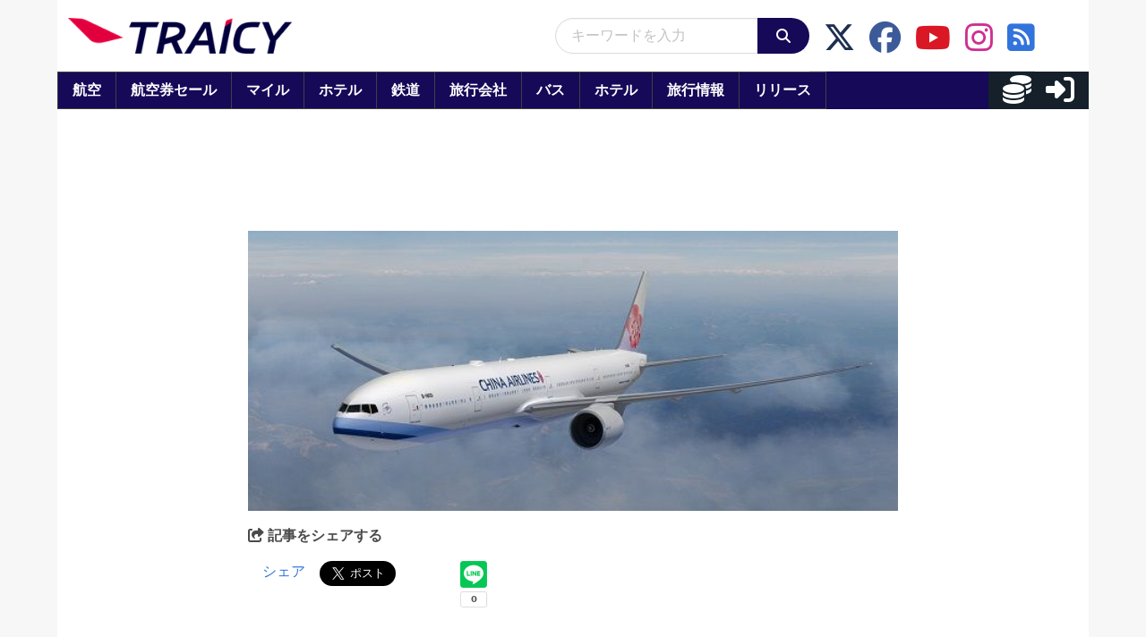

--- FILE ---
content_type: application/javascript
request_url: https://html-load.com/script/www.traicy.com.js?hash=-1030037943
body_size: 141866
content:
// 
//# sourceMappingURL=[data-uri]
(function(){function a1d(){const t=["midhudsonnews.com","all|<custom-ident>","default|none","text-ad-links","cmE7TUg3emZBb1EJeFRVaD9uPSFOSks5PHZgNXsjbVsz","picrew.me","[Bot] bot detected, botKind=","cos( <calc-sum> )","/cou/api_reco.php","matchAtrulePrelude","opera","<composite-style>#","parseInt","aXJycg==","sectionChange","static|relative|absolute|sticky|fixed|-webkit-sticky","none|[ex-height|cap-height|ch-width|ic-width|ic-height]? [from-font|<number>]","border-box|content-box|margin-box|padding-box","<'top'>{1,2}","canvas","list",": [left|right|first|blank]","Element not visible v2 | ","-moz-repeating-radial-gradient( <-legacy-radial-gradient-arguments> )|-webkit-repeating-radial-gradient( <-legacy-radial-gradient-arguments> )|-o-repeating-radial-gradient( <-legacy-radial-gradient-arguments> )","normal|reset|<number>|<percentage>","adv-space","prototype","</head><body></body></html>","<'pause-before'> <'pause-after'>?","<url>|<string>","normal|bold|<number [1,1000]>","<keyframe-block>+","WwllJjVCXlc+MCMKcmJxSTd9LUF8Yw==","&domain=","normal|strong|moderate|none|reduced","<id-selector>|<class-selector>|<attribute-selector>|<pseudo-class-selector>",'":[{"id":"',"window.top.document.domain;","nodeType","toLog","replacingPlaceholders","mismatchLength","CrOS","Destroying interstitial slots : ","logicieleducatif.fr","gpt","svw","event","eachMapping","contains","as_country","Blocked interstial slot define:","content_ad","sourceRoot","from( <color> )|color-stop( [<number-zero-one>|<percentage>] , <color> )|to( <color> )","end","!term","Class extends value ","'[' <custom-ident>* ']'","cqw","recovery","relative","tcloaded","Generic","ignoreInvalidMapping","userAgent","<declaration-value>","teads","setHTMLUnsafe","Bad syntax reference: ","filterExpression","isDomainShardingEnabled","blockIVT","src","<matrix()>|<translate()>|<translateX()>|<translateY()>|<scale()>|<scaleX()>|<scaleY()>|<rotate()>|<skew()>|<skewX()>|<skewY()>|<matrix3d()>|<translate3d()>|<translateZ()>|<scale3d()>|<scaleZ()>|<rotate3d()>|<rotateX()>|<rotateY()>|<rotateZ()>|<perspective()>","aG5bUlhtfERPSC86LkVWS0o7NH1TVQ==","requestIdleCallback not exists","<mf-name> : <mf-value>","<script>","onload","isArray","Negotiate v4 ","webDriver","toLowerCase","[[left|center|right|span-left|span-right|x-start|x-end|span-x-start|span-x-end|x-self-start|x-self-end|span-x-self-start|span-x-self-end|span-all]||[top|center|bottom|span-top|span-bottom|y-start|y-end|span-y-start|span-y-end|y-self-start|y-self-end|span-y-self-start|span-y-self-end|span-all]|[block-start|center|block-end|span-block-start|span-block-end|span-all]||[inline-start|center|inline-end|span-inline-start|span-inline-end|span-all]|[self-block-start|center|self-block-end|span-self-block-start|span-self-block-end|span-all]||[self-inline-start|center|self-inline-end|span-self-inline-start|span-self-inline-end|span-all]|[start|center|end|span-start|span-end|span-all]{1,2}|[self-start|center|self-end|span-self-start|span-self-end|span-all]{1,2}]","decodeURIComponent","<counter-style>|<string>|none","removeEventListener","Url or Function is expected","(function(){","[<length>|<percentage>]{1,4}","<counter()>|<counters()>","auto|<position>","absolute","WhiteSpace","checkAtruleDescriptorName","adblock_fingerprint","clearTimeout","MozAppearance","recovery_inventory_insert","N3VpbDVhM2d4YnJwdHZqZXltbzRjMDl3cXpzNjgybmYx","consumeUntilBalanceEnd","ports","lvmin","<integer>","randomize","umogames.com","blN5TkRHJ01qL288VSBsIlFFa21pWDJIe1pZSmg0JT1f","FeatureRange","mezzomedia","optimize-contrast|-moz-crisp-edges|-o-crisp-edges|-webkit-optimize-contrast","closest-side|farthest-side|closest-corner|farthest-corner|<length>|<length-percentage>{2}","as_inventories","auto|never|always","reduce","Declaration","[csstree-match] BREAK after 15000 iterations","auto|both|start|end|maximum|clear","auto|<length-percentage>","listenerId","phantomjs","acceptableAdsBait","[<predefined-rgb-params>|<xyz-params>]","hash","can't access document.hidden","className","NW52MWllZ3phMjY5anU4c29reTA0aDNwN3JsdGN4bWJx","auto|thin|none","http:","normal|[stylistic( <feature-value-name> )||historical-forms||styleset( <feature-value-name># )||character-variant( <feature-value-name># )||swash( <feature-value-name> )||ornaments( <feature-value-name> )||annotation( <feature-value-name> )]","[<line-names>|<name-repeat>]+","video negotiation is not completed, but it is skipped as it is unclear to show up BFA","none|[<'flex-grow'> <'flex-shrink'>?||<'flex-basis'>]","none|[x|y|block|inline|both] [mandatory|proximity]?","originalLine","\x3c!--","/negotiate/v3/xhr?passcode=","postMessage","getWindowId","port1","Math","SharedStorageWorklet","HTMLStyleElement","getTokenStart","<'border-bottom-right-radius'>","NWY7VnQicURMQjkxJ20KfT9SNlMoWiNBYEpyMEhRbEtQKQ==","3rd-party xhr unexpected response","Too many hex digits","knowt.com","getSlots","linear|radial","cef","acos( <calc-sum> )","LayerList","Anchor element doesn't have parent","getUserIds","dvmin","<time>#","atob","anonymous","Identifier, string or comma is expected","none|<offset-path>||<coord-box>","7cfdc6c7","string","!self","Scheduler Terminated with unexpected error: ","none|<integer>","close-error-report","message","Tig5fCEvX1JEdjZRKSI4P0wjaFdscjs=","que","browserKind","*[id]","Yml4cXJod245emptNTRvMTJmZTBz","<'margin-left'>","child","/health-check","givt_detected","top|bottom|block-start|block-end|inline-start|inline-end","Map","generatedColumn","meta","document.documentElement.getAttributeNames is not a function","Failed to load 3rd-party image. Please enable 3rd-party image loading.","color-mix( <color-interpolation-method> , [<color>&&<percentage [0,100]>?]#{2} )","document.documentElement is undefined","$1   ","link","collect","generatedLine","hsl( <hue> <percentage> <percentage> [/ <alpha-value>]? )|hsl( <hue> , <percentage> , <percentage> , <alpha-value>? )","[lining-nums|oldstyle-nums]","XXX","<number>|left|center|right|leftwards|rightwards","rule","flex","purpose","forEachRight",".start","none|[[<dashed-ident>||<try-tactic>]|<'position-area'>]#","scrollX","limit","refresh","tail","sourceMap","clientHeight","gpt_loaded_time","normal|break-word","none|non-scaling-stroke|non-scaling-size|non-rotation|fixed-position","/cdn/adx/open/integration.html",'<a href="',"Profile is null or undefined","none|auto","gptDisabled","recover_cmp_region","serif|sans-serif|cursive|fantasy|monospace","<'margin-bottom'>","` should not contain a prelude","<image>","<mask-reference>||<position> [/ <bg-size>]?||<repeat-style>||<geometry-box>||[<geometry-box>|no-clip]||<compositing-operator>||<masking-mode>","__webdriver_script_function","combo","reinsert","rng",".pages.dev","Operator","geniee-prebid","none|always|column|page|spread","AV1 codec is not supported. Video negotiation will be suppressed.","cmpStatus","recovery_loaded_time","aXZtc2xyNDhhY2Uzem9rZ3h0MTBiNnA=","clearOriginJoinedAdInterestGroups","initMain","<'border-style'>","as_selected","aW5wdXQ=","[-token","handlers","Negotiate async ads v4 failed: ","https://t.html-load.com","script","<position>#","<header","none|<dashed-ident>#","<single-animation>#","set","Unknown feature ","browserLanguage","scroll","visibility:","protectCss","<ident>|<function-token> <any-value> )","jsHeapSizeLimit","isDelim","<number [0,1]>","sourceContentFor","urlParse","<dashed-ident>","` should contain a prelude","navigator.webdriver is undefined","getLastListNode","width|height|block|inline|self-block|self-inline","media","resource","createObjectURL","none|[<'grid-template-rows'> / <'grid-template-columns'>]|[<line-names>? <string> <track-size>? <line-names>?]+ [/ <explicit-track-list>]?","Range","af8d5326","tel:","[<layer-name>#|<layer-name>?]","<complex-selector>#","PseudoElementSelector","installedModules","isVisibleContent","encode","calc(","<combinator>? <complex-real-selector>","abc","constructor","hue-rotate( <angle> )","(E2) Invalid protect url: ","insertList","27d518f0","auto|<custom-ident>|[<integer>&&<custom-ident>?]|[span&&[<integer>||<custom-ident>]]","pos","dataset","-moz-ButtonDefault|-moz-ButtonHoverFace|-moz-ButtonHoverText|-moz-CellHighlight|-moz-CellHighlightText|-moz-Combobox|-moz-ComboboxText|-moz-Dialog|-moz-DialogText|-moz-dragtargetzone|-moz-EvenTreeRow|-moz-Field|-moz-FieldText|-moz-html-CellHighlight|-moz-html-CellHighlightText|-moz-mac-accentdarkestshadow|-moz-mac-accentdarkshadow|-moz-mac-accentface|-moz-mac-accentlightesthighlight|-moz-mac-accentlightshadow|-moz-mac-accentregularhighlight|-moz-mac-accentregularshadow|-moz-mac-chrome-active|-moz-mac-chrome-inactive|-moz-mac-focusring|-moz-mac-menuselect|-moz-mac-menushadow|-moz-mac-menutextselect|-moz-MenuHover|-moz-MenuHoverText|-moz-MenuBarText|-moz-MenuBarHoverText|-moz-nativehyperlinktext|-moz-OddTreeRow|-moz-win-communicationstext|-moz-win-mediatext|-moz-activehyperlinktext|-moz-default-background-color|-moz-default-color|-moz-hyperlinktext|-moz-visitedhyperlinktext|-webkit-activelink|-webkit-focus-ring-color|-webkit-link|-webkit-text","CSSPrimitiveValue","isInAdIframe","[auto|<integer>]{1,3}","read-only|read-write|read-write-plaintext-only","coachjs","none|<length>","HTMLElement_dataset","auto|<integer>{1,3}","xyz|xyz-d50|xyz-d65","tokenCount","bad-url-token","[AdBlockDetector] Request adblock detected. ","this.href='https://paid.outbrain.com/network/redir","[<mask-reference>||<position> [/ <bg-size>]?||<repeat-style>||[<box>|border|padding|content|text]||[<box>|border|padding|content]]#","261hUoacV","removed","<'-ms-scroll-snap-type'> <'-ms-scroll-snap-points-x'>","preload","layer","overlay|-moz-scrollbars-none|-moz-scrollbars-horizontal|-moz-scrollbars-vertical|-moz-hidden-unscrollable","a24xZWhvNmZqYnI0MHB4YzlpMnE=","getType","body > a > div > div > img","race","device-cmyk( <cmyk-component>{4} [/ [<alpha-value>|none]]? )","geniee",". Phase: ","[AdBlockDetector] page unloaded while checking acceptable ads target ","window.external.toString is not a function","gpt_requested_time","Document_querySelectorAll","recover_cmp_active","dispatchEvent","raider.io","requestBids","<symbol>","scaleY( [<number>|<percentage>] )","Type","is_acceptable_ads_blocked","title","<compound-selector> [<combinator>? <compound-selector>]*","gpt-geniee","exec","fill|contain|cover|none|scale-down","auto|smooth","normal|<length-percentage>","trim","14ySfYGu","snapInterval( <length-percentage> , <length-percentage> )|snapList( <length-percentage># )","normal|<content-distribution>|<overflow-position>? [<content-position>|left|right]","71824zAOwNv","confirm","brave","setIsTcfNeeded","bWpiMGZldTZseng3a3FoZ29wNGF0ODMxYzkyeXdpcjVu","e2VGJU9YclEyPm5wM0pOXTQ3dQ==","__as_rej","isVisibleNode","<frequency>&&absolute|[[x-low|low|medium|high|x-high]||[<frequency>|<semitones>|<percentage>]]","is_tc_string_resolved","Hex digit or question mark is expected","HTMLTemplateElement","currentScript","   ","exports","<'margin-right'>","brightness( <number-percentage> )","HTMLIFrameElement_contentWindow","prelude","<single-animation-play-state>#","firstCharOffset","HTMLFormElement","intrinsic|min-intrinsic|-webkit-fill-available|-webkit-fit-content|-webkit-min-content|-webkit-max-content|-moz-available|-moz-fit-content|-moz-min-content|-moz-max-content","gpt_disabled","notificationPermissions signal unexpected behaviour","onerror","[none|<custom-ident>]#","immediate","<wq-name>","normal|small-caps|all-small-caps|petite-caps|all-petite-caps|unicase|titling-caps","Identifier or parenthesis is expected","entries","[<function-token> <any-value>? )]|[( <any-value>? )]","<alpha-value>","number-token","'))","[<page-selector>#]?","SECSSOBrowserChrome","attributeFilter","><head><script>","<box>|margin-box","leftComparison","blocking_ads","import","none|[crop||cross]","class","normal|<feature-tag-value>#","_self","char must be length 1","https://07c225f3.online","snapInterval( <percentage> , <percentage> )|snapList( <percentage># )","infinityfree.com","ads-partners.coupang.com","matchAtruleDescriptor","Element_setAttribute","<'max-inline-size'>","paint( <ident> , <declaration-value>? )","iframe negotiate: configure message timeout: ","j-town.net","https://example.com/","getAtrule","Nm52OGNqZ3picXMxazQ5d2x4NzUzYWU=","dictionnaire.lerobert.com","quizlet.com","<box>#","<length>{1,2}|auto|[<page-size>||[portrait|landscape]]","parent","StyleSheet","__lastWatirAlert","parse","Function name must be `url`","semicolon-token","<url> <decibel>?|none","parseRulePrelude","none|<single-transition-property>#","auto|<svg-length>","normal|always","<style-condition>|<style-feature>","[AdBlockDetector] Snippet adblock detected","w = window.parent;","<'text-wrap-mode'>||<'text-wrap-style'>","b3V0cHV0","adshield","UserAgent","none|<custom-ident>","<declaration>? [; <page-body>]?|<page-margin-box> <page-body>","<'justify-self'>|anchor-center","as_window_id","!boolean-group","mustExcludeStrings","requestNonPersonalizedAds",";<\/script>","throw","banner-ad","walkContext","bzlxemF4dHA0MDZ3a2U3aWIyZzM4Znltdmo1bGNoMW5y","/adsid/integrator.js","isElementDisplayNoneImportant","https:","filterNthElements","interstitial","closest-side|closest-corner|farthest-side|farthest-corner|sides","<inset()>|<xywh()>|<rect()>|<circle()>|<ellipse()>|<polygon()>|<path()>","[recoverTcfCMP] __tcfloaded_cache","shift","rcap","<declaration>","fromArray","<'margin-inline-start'>","json.parse","index","webkitPersistentStorage","<'align-self'>|anchor-center","normal|reverse|inherit","<linear-gradient()>|<repeating-linear-gradient()>|<radial-gradient()>|<repeating-radial-gradient()>|<conic-gradient()>|<repeating-conic-gradient()>|<-legacy-gradient>","document.classList.remove not work","MatchGraph","[[<url> [<x> <y>]? ,]* [auto|default|none|context-menu|help|pointer|progress|wait|cell|crosshair|text|vertical-text|alias|copy|move|no-drop|not-allowed|e-resize|n-resize|ne-resize|nw-resize|s-resize|se-resize|sw-resize|w-resize|ew-resize|ns-resize|nesw-resize|nwse-resize|col-resize|row-resize|all-scroll|zoom-in|zoom-out|grab|grabbing|hand|-webkit-grab|-webkit-grabbing|-webkit-zoom-in|-webkit-zoom-out|-moz-grab|-moz-grabbing|-moz-zoom-in|-moz-zoom-out]]","eval","iframe negotiate msg: ","cooktoria.com","[normal|<baseline-position>|<content-distribution>|<overflow-position>? <content-position>]#","first","NestingSelector","localStorage","normal|<percentage>","<'position-try-order'>? <'position-try-fallbacks'>","removeAttribute","iterations","params","Window_setTimeout","alert","svmax","<html><head><script>","[[<'font-style'>||<font-variant-css2>||<'font-weight'>||<font-width-css3>]? <'font-size'> [/ <'line-height'>]? <'font-family'>#]|<system-family-name>|<-non-standard-font>","[auto|<length-percentage>]{1,2}","scanSpaces","original.line and original.column are not numbers -- you probably meant to omit the original mapping entirely and only map the generated position. If so, pass null for the original mapping instead of an object with empty or null values.","onWhiteSpace",": unfilled negotiations were: [","<track-size>+","window.parent.document.domain;","Spaces","__webdriver_evaluate","element-not-selector","XncgVl8xcWs2OmooImc+aSVlfEwyY0k=","abs( <calc-sum> )","ABCDEFGHIJKLMNOPQRSTUVWXYZabcdefghijklmnopqrstuvwxyz","https://report.error-report.com/modal?",", Expires in: ","img_dggnaogcyx5g7dge2a9x2g7yda9d","as_apply_gdpr","cmd","[<image>|<string>] [<resolution>||type( <string> )]","horizontal-tb|vertical-rl|vertical-lr|sideways-rl|sideways-lr|<svg-writing-mode>","<color-stop-length>|<color-stop-angle>","<number>","cGxiaTIxY3hmbW8zNnRuNTB1cQ==","iframe message timeout: ","okNetworkStatusCodes","[<string>|<url>] [layer|layer( <layer-name> )]? [supports( [<supports-condition>|<declaration>] )]? <media-query-list>?","width-equal-or-less-than","( <declaration> )","<svg-length>","HTMLAnchorElement","<font-stretch-absolute>{1,2}","minViewportWidth","test","` for ","start|center|end|baseline|stretch","Unexpected syntax '","shouldRemoveByUrl","webkitMediaStream","permissions","Unknown type: ",".setPAAPIConfigForGPT","str","<generic>","INVENTORY_FRAME","__driver_unwrapped","Condition","none","createContextualFragment","<complex-selector-list>","khz","ODk1dDdxMWMydmVtZnVrc2w2MGh5empud28zNGJ4cGdp","Inventory(","issue","spawn","placeholders","sourcesContent","none|path( <string> )","decode","children",":before","/prebid.js","Unexpected err while detecting cosmetic filter: ","Nm03a3dlM3Fhb2h1NWc0Yno4aQ==","iterateNext","bml1ZTh0bXlhY2ozbDkxcTY1Znhid3pydjdwbzJnazQw","layer(","window.as_location","Feature","msie","/cmp.js","inside|outside|top|left|right|bottom|start|end|self-start|self-end|<percentage>|center","encodeURI","Py0wOHRQKEpIMUVHeyVbaiZzIiBENWs=","viewport_document","vmin","translate( <length-percentage> , <length-percentage>? )","enjgioijew","<grid-line>","Not supported insert-rule | rule: ","isGecko","as_inmobi_cmp_host","call","finally","resolve","<'caret-color'>||<'caret-shape'>","translateX( <length-percentage> )","-1000px","w2g","GET","[pack|next]||[definite-first|ordered]","none|both|horizontal|vertical|block|inline","script_abort","encodeURIComponent","dggn","&error=","matchStack","[<'scroll-timeline-name'>||<'scroll-timeline-axis'>]#","recovery_started","eof","body > div > span","marginheight","Percent sign is expected","atrule","responseURL","margin-top","[object Reflect]","onorientationchange",")-token","<'margin-top'>","display:inline-block; width:300px !important; height:250px !important; position: absolute; top: -10000px; left: -10000px; visibility: visible","reduceRight","Invalid mapping: ","PluginArray","document","unsafe|safe","translateZ( <length> )","iframe negotiate: safari/firefox timeout configured. timeout: ","lab( [<percentage>|<number>|none] [<percentage>|<number>|none] [<percentage>|<number>|none] [/ [<alpha-value>|none]]? )","none|element|auto","none|<length-percentage> [<length-percentage> <length>?]?","deep","conic-gradient( [from <angle>]? [at <position>]? , <angular-color-stop-list> )","content|fixed","hasAttribute","separate|collapse|auto","[full-width|proportional-width]","base64 failed","bzVoa203OHVwMnl4d3Z6c2owYXQxYmdscjZlaTQzbmNx","substringToPos","<angle>","getEntriesByType","appendScriptElementAsync","error","{-token","` in `","isUnregistered","<'inset-inline-end'>","adshield-native","prompt","<media-condition>|[not|only]? <media-type> [and <media-condition-without-or>]?","notificationPermissions","[auto|alphabetic|hanging|ideographic]","UnicodeRange","URL","removeChild",'<pre style="margin:0;padding:0;font-size:10px;line-height: 1em;color:black;">',"ratio","/filter-fingerprint","substrToCursor","<'width'>","[<position> ,]? [[[<-legacy-radial-gradient-shape>||<-legacy-radial-gradient-size>]|[<length>|<percentage>]{2}] ,]? <color-stop-list>","Brackets","N3o+Z317L1cjYGNbWlQmc0k8Mi1oYUtYWW4Kbyl4U0ZB","<media-query-list>","scaleZ( [<number>|<percentage>] )","direction","<blend-mode>#","server","Number","originalColumn","auto|none|scrollbar|-ms-autohiding-scrollbar","at-keyword-token","Blocked prebid request for ","url( <string> <url-modifier>* )|<url-token>","<length>|<percentage>","canPlayType","CSSStyleSheet","czN6Ym85YWhnZjdsazV5MGN1bXJwcW53eDZpNGpldnQy","closed","computeSourceURL","/negotiate/css","thenStack","[common-ligatures|no-common-ligatures]","getAttributeNames"," or hex digit","can't access user-agent","<time>|none|x-weak|weak|medium|strong|x-strong","every","none|all|[digits <integer>?]","checkStructure","[discretionary-ligatures|no-discretionary-ligatures]","getAtrulePrelude","none|<position-area>","[recoverTcfCMP] __tcfloaded_cache miss. Loading...","generic","Rzc1MmVgTFh4J1ptfTk8CXs/Rg==","Negotiate sync vital failed: ","__webdriver_script_fn","[<url>|url-prefix( <string> )|domain( <string> )|media-document( <string> )|regexp( <string> )]#","Error","A5|A4|A3|B5|B4|JIS-B5|JIS-B4|letter|legal|ledger","div#contents > span#ads","promise","Profile","<'row-gap'> <'column-gap'>?","__driver_evaluate","KAlFSENfO3MvLldnTmZWbCB6OU1ZaFF9VGo6SkZVUykj","from","startLine","c3hwMlc5IC0zT25TJjdIPXJWNEQ7VFthdyFdTUFJL31MbA==","linear|<cubic-bezier-timing-function>|<step-timing-function>","outerHeight","setPAAPIConfigForGPT","Too many question marks","max-width","name","eXB3engydXNtOG9nNXE3NHRhbmxiNnJpM3ZjZWhqOWtmMQ==",", y: ","contrast( [<number-percentage>] )","errorTrace","auto|isolate","Number of function is expected","reserved1Input","window.parent._df.t","<string> [<integer>|on|off]?","heightEval","originalAds","fXFCPHpgUFpbWUg6MHNqdmFPcA==","flow|flow-root|table|flex|grid|ruby","layer( <layer-name> )","Brian Paul","setSourceContent","Terminate - IVT blocked","<'max-height'>","consumeNumber","<line-width>{1,4}","<'border-width'>","IdSelector","skew( [<angle>|<zero>] , [<angle>|<zero>]? )","autoRecovery","value","auto|optimizeSpeed|optimizeLegibility|geometricPrecision","false|true","aria-label","childNodes","skipSC","[<length-percentage>|left|center|right]#","run","Unsupported version: ",", height: ","document - find element","default"," cmp inserted","visible|auto|hidden","normal|[<string> <number>]#","<'background-color'>||<bg-image>||<bg-position> [/ <bg-size>]?||<repeat-style>||<attachment>||<box>||<box>","adsbygoogle","<'right'>","counters( <counter-name> , <string> , <counter-style>? )","thatgossip.com","/negotiate/v4/fetch?passcode=","consumeUntilLeftCurlyBracket","DOMParser","translateY( <length-percentage> )","_generateSourcesContent","https://s.html-load.com","[[auto|<length-percentage>]{1,2}]#","cDkxdHp4NGlic2h3ZjNxeWVuNTA2dWdvMm1rdjhscmpjNw==","x-frame-height","return","<feature-value-block>+","[none|<dashed-ident>]#","<'inset-inline'>","Date.now is not a number","number","level","rch","[<family-name>|<generic-family>]#","position:relative;align-items:center;display:flex;",", fetch: ","ORDERED_NODE_ITERATOR_TYPE","BotDetector.detect can't be called before BotDetector.collect","scrollX,Y","pub_728x90","<line-style>{1,4}","[recoverTcfCMP] ","hostage","nightmarejs","<calc-product> [['+'|'-'] <calc-product>]*","join","[<line-names>? <track-size>]+ <line-names>?","adfit","[<geometry-box>|no-clip]#","attr( <attr-name> <type-or-unit>? [, <attr-fallback>]? )","none|blink","vendor","Expect `","driver","<!DOCTYPE html>","auto|wrap|nowrap","_set","ContentWindow not found","<rgb()>|<rgba()>|<hsl()>|<hsla()>|<hwb()>|<lab()>|<lch()>|<oklab()>|<oklch()>|<color()>","Invalid base64 digit: ","<number>|<dimension>|<ident>|<ratio>","!(function(){","<length>||<color>","Failed to load website due to adblock: ","compareByGeneratedPositionsDeflated","fixed","i|s","renderer","insertData","ACK","self","get-computed-style","toPrimitive","<-ms-filter-function>+","<string>","bGU0OTcxbTVpcnB1a3hqdjNzcTJvOHk2MGduYnp0aHdmYQ==","<'opacity'>","X2w8IFZ6cURGOjJnNjF3e2ltKCI3TEFaYS9eaiVcJ0s/","<'border-top-width'>||<'border-top-style'>||<color>","<ident-token> : <declaration-value>? ['!' important]?","content_area","NzRoZnZidGNqMmVyb2EwdWw1Nnl3M2lucXhrZ3A5bTF6cw==","repeat","negotiate_v4_fail_test","background-color","auto|avoid|always|all|avoid-page|page|left|right|recto|verso|avoid-column|column|avoid-region|region","auto|none|preserve-parent-color","as_version","<mf-name> ['<'|'>']? '='? <mf-value>|<mf-value> ['<'|'>']? '='? <mf-name>|<mf-value> '<' '='? <mf-name> '<' '='? <mf-value>|<mf-value> '>' '='? <mf-name> '>' '='? <mf-value>","Expect an apostrophe","border","dable","getArg","coupang","Promise","flat|preserve-3d","element out of viewable window","containerId","https://fb2.html-load.com","M2Jwa2ltZnZ4ZTcxNm56b3lydzBxNTI=","_phantom","sequentum","getAttributeKeys","AtKeyword","AttributeSelector","adshieldAvgRTT","unhandled exception","getElementsByTagName","forsal.pl","edge","webgl","mask","forceBraces","normal|stretch|<baseline-position>|<overflow-position>? [<self-position>|left|right]|legacy|legacy&&[left|right|center]","auto|<color>","text-ads","scale( [<number>|<percentage>]#{1,2} )","48182azIKFj",'<script src="',"ric","collapse|separate",'Delim "',"__webdriver_script_func","-ms-inline-flexbox|-ms-grid|-ms-inline-grid|-webkit-flex|-webkit-inline-flex|-webkit-box|-webkit-inline-box|-moz-inline-stack|-moz-box|-moz-inline-box","abs","<media-not>|<media-and>|<media-or>|<media-in-parens>","block|inline|run-in","-moz-radial-gradient( <-legacy-radial-gradient-arguments> )|-webkit-radial-gradient( <-legacy-radial-gradient-arguments> )|-o-radial-gradient( <-legacy-radial-gradient-arguments> )","bidder","open-quote|close-quote|no-open-quote|no-close-quote","[historical-ligatures|no-historical-ligatures]","<angle>|[[left-side|far-left|left|center-left|center|center-right|right|far-right|right-side]||behind]|leftwards|rightwards","updateAdInterestGroups","<'inline-size'>","fonts.googleapis.com","enter","responseXML","/f.min.js","hostname","skipWs","collapse|discard|preserve|preserve-breaks|preserve-spaces|break-spaces","baseline|sub|super|<svg-length>","/didomi_cmp.js","opacity( [<number-percentage>] )","-apple-system-body|-apple-system-headline|-apple-system-subheadline|-apple-system-caption1|-apple-system-caption2|-apple-system-footnote|-apple-system-short-body|-apple-system-short-headline|-apple-system-short-subheadline|-apple-system-short-caption1|-apple-system-short-footnote|-apple-system-tall-body","data-sdk","prebid","<grid-line> [/ <grid-line>]?","#adshield","none|button|button-arrow-down|button-arrow-next|button-arrow-previous|button-arrow-up|button-bevel|button-focus|caret|checkbox|checkbox-container|checkbox-label|checkmenuitem|dualbutton|groupbox|listbox|listitem|menuarrow|menubar|menucheckbox|menuimage|menuitem|menuitemtext|menulist|menulist-button|menulist-text|menulist-textfield|menupopup|menuradio|menuseparator|meterbar|meterchunk|progressbar|progressbar-vertical|progresschunk|progresschunk-vertical|radio|radio-container|radio-label|radiomenuitem|range|range-thumb|resizer|resizerpanel|scale-horizontal|scalethumbend|scalethumb-horizontal|scalethumbstart|scalethumbtick|scalethumb-vertical|scale-vertical|scrollbarbutton-down|scrollbarbutton-left|scrollbarbutton-right|scrollbarbutton-up|scrollbarthumb-horizontal|scrollbarthumb-vertical|scrollbartrack-horizontal|scrollbartrack-vertical|searchfield|separator|sheet|spinner|spinner-downbutton|spinner-textfield|spinner-upbutton|splitter|statusbar|statusbarpanel|tab|tabpanel|tabpanels|tab-scroll-arrow-back|tab-scroll-arrow-forward|textfield|textfield-multiline|toolbar|toolbarbutton|toolbarbutton-dropdown|toolbargripper|toolbox|tooltip|treeheader|treeheadercell|treeheadersortarrow|treeitem|treeline|treetwisty|treetwistyopen|treeview|-moz-mac-unified-toolbar|-moz-win-borderless-glass|-moz-win-browsertabbar-toolbox|-moz-win-communicationstext|-moz-win-communications-toolbox|-moz-win-exclude-glass|-moz-win-glass|-moz-win-mediatext|-moz-win-media-toolbox|-moz-window-button-box|-moz-window-button-box-maximized|-moz-window-button-close|-moz-window-button-maximize|-moz-window-button-minimize|-moz-window-button-restore|-moz-window-frame-bottom|-moz-window-frame-left|-moz-window-frame-right|-moz-window-titlebar|-moz-window-titlebar-maximized","auto|<custom-ident>",'","width":160,"height":600,"position":{"selector":"div#contents","position-rule":"child-0","insert-rule":[]},"original-ads":[{"selector":"div#contents > span#ads"}],"attributes":[]}]}',"eDVBOGhFOT0KUUcxIkN1SidvVihJKT5sYlc0RCNlIEw2","kind","3rd-party script error","concat","z-index","auto","PseudoClassSelector","structure","CSSMozDocumentRule","none|vertical-to-horizontal","parent_before","reset","N/A"," node type","perspective( [<length [0,∞]>|none] )","nextState","<'margin-block-end'>","auto-add|add( <integer> )|<integer>","normal|reverse|alternate|alternate-reverse","none|manual|auto","<feature-type> '{' <feature-value-declaration-list> '}'","unknown","height-equal-or-less-than","Window","writable","size","[first|last]? baseline","contents|none","Generator is already executing.","xhr.onreadystatechange not set","https://css-load.com","jsSelector","documentFocus","ease|ease-in|ease-out|ease-in-out|cubic-bezier( <number [0,1]> , <number> , <number [0,1]> , <number> )","[recoverTcfCMP] __tcfloaded_cache set","Must be between 0 and 63: ","bhg.com","element display none important","Negotiate v4 retry(","__gpp not found within timeout","__sa_","block|inline|x|y","language","ms. Setting timeout to ","object-keys","<symbol>+","trys","<length-percentage>|min-content|max-content|auto","fields","host","miter|round|bevel","AdShield API cmd.push","regexp-test","webkit","[normal|x-slow|slow|medium|fast|x-fast]||<percentage>","Plus sign","documentElementKeys","generic( kai )|generic( fangsong )|generic( nastaliq )","fo2nsdf","lazyload","Destroying blocked slots : ","table-row-group|table-header-group|table-footer-group|table-row|table-cell|table-column-group|table-column|table-caption|ruby-base|ruby-text|ruby-base-container|ruby-text-container","isVisibleElement","gecko/","<number-percentage>{1,4} fill?","https://qa.html-load.com","langenscheidt.com","is_blocking_ads","getPrototypeOf","opacity","toString","ar-yahoo-v1","Date","() => version","MessageEvent","innerWidth","Element_removeAttribute","width: 100vw; height: 100vh; z-index: 2147483647; position: fixed; left: 0; top: 0;","row|row-reverse|column|column-reverse","isTcfRequired","is_blocking_acceptable_ads","[from-image||<resolution>]&&snap?","<single-transition>#","rex","[diagonal-fractions|stacked-fractions]","line","nextElementSibling","HTMLMediaElement","file","display:none","supports(","window.parent.parent.apstag.runtime.callCqWrapper","none|chained","scroll|fixed|local","VHg8V3xYdmN1YkN6LWVrVS8gb2lNCSY6JUlnPjJoe3Nb","&url=","XMLHttpRequest.onreadystatechange","inset?&&<length>{2,4}&&<color>?","token","<font-stretch-absolute>","content-box|border-box","POST","none|<shadow>#","location","ray( <angle>&&<ray-size>?&&contain?&&[at <position>]? )","compareByOriginalPositions","cp.edl.co.kr","auto|always|avoid|left|right|recto|verso","width not set properly","<shape>|auto","<single-animation-direction>#","as_apply",'</h3><p style="margin:0;padding:0;font-size:10px;line-height: 1.2em;color:black;">',"adsense","auto|touch","serif|sans-serif|system-ui|cursive|fantasy|math|monospace","not <query-in-parens>|<query-in-parens> [[and <query-in-parens>]*|[or <query-in-parens>]*]","https://c.html-load.com","string-try-catch","start|end|center|justify|distribute","gpt-interworks","normal|text|emoji|unicode","dable-tdn","<'max-block-size'>","nowrap|wrap|wrap-reverse","normal|ultra-condensed|extra-condensed|condensed|semi-condensed|semi-expanded|expanded|extra-expanded|ultra-expanded","Unexpected input",", width: ","doctype","FIRST_ORDERED_NODE_TYPE","hypot( <calc-sum># )","iframe.contentDocument or contentWindow is null","eventSampleRatio","document.classList.contains","childElementCount","frames","stringify","max( <calc-sum># )","protectHtml","container","Yzc4NjNxYnNtd3k1NG90bmhpdjE=","now","QjggL1k5b11WSENfcDN5dApoVE9OaTVxNklHLXI9Mmcl","sin( <calc-sum> )","lastChanged","width-greater-than","__fpjs_d_m","loaded","NGJvdjI4c3lxN3hhY2VnNjVmbTA5cnQzbGlobmt1empwMQ==","document.documentElement.clientWidth, clientHeight","scheme","declarationList","Selector","], Elapsed: ","root","align-items","has","Group","<'margin-left'>{1,2}","height:    250px; position: sticky; top: 20px; display: block; margin-top: 20px; margin-right: 10px;","'[' <wq-name> ']'|'[' <wq-name> <attr-matcher> [<string-token>|<ident-token>] <attr-modifier>? ']'","<'inset-block-end'>","pageview","declarators","Parentheses","ltr|rtl","show|hide","visible|hidden","Expected more digits in base 64 VLQ value.","MessagePort","[[<integer>|infinite]{2}]#|auto","lch( [<percentage>|<number>|none] [<percentage>|<number>|none] [<hue>|none] [/ [<alpha-value>|none]]? )","isLoaded","Blob","body","purpose1 consent timeout","rtt","process","[clip|ellipsis|<string>]{1,2}","endsWith","TlhHdDU9fV1iSWtoKThUPnAtfGVXcw==","marker-mid","middle","svh","element","child_last","setTargeting","Hex digit is expected","getBoundingClientRect","start|end|center|stretch","onclick","null","none|<custom-ident>+","findAllFragments","<forgiving-selector-list>","FontFace","text/html","CDC-token","and","})()","Element.remove","isValidPosition","Enum","args","MSG_ACK","navigator.plugins is undefined"," used broken syntax definition ","ghi","lvh","WebGLRenderingContext is null","normal|ultra-condensed|extra-condensed|condensed|semi-condensed|semi-expanded|expanded|extra-expanded|ultra-expanded|<percentage>","boundingClientRect","selenium"," { visibility:visible; }","peek","gpt-adsinteractive","clear","<grid-line> [/ <grid-line>]{0,3}","<-ms-filter-function-progid>|<-ms-filter-function-legacy>","rotateY( [<angle>|<zero>] )","term","protectUrlContext","ZWhvcg==","nullable","ariaLabel","Number, dimension, ratio or identifier is expected","insertBefore","<string>|<image>|<custom-ident>","VHNwektcVnZMMzkpOlBSYTh4Oy51ZyhgdD93XTZDT2ZGMQ==","colon-token","frameStatus:failed","ZW93NXJmbHVxOHg0emdqNzBwMTNjaTZtaDJzOXRua2Fidg==","viewport","safari","center|start|end|self-start|self-end|flex-start|flex-end","hsl|hwb|lch|oklch","cefsharp","addIframeVisibilityCheckHandler","isAbsolute","pow( <calc-sum> , <calc-sum> )","Invalid protect url prefix: ","idFilter","First-party image load success","lines","naturalWidth","<number>|<angle>","-moz-calc(","<supports-decl>|<supports-selector-fn>","invalid protect-id prefix: ","defineProperties","leaveAdInterestGroup","DeclarationList","math-random","for","<namespace-prefix>? [<string>|<url>]",'"<", ">", "=" or ")"',"nightmare","div#contents"," cmp...","sqrt( <calc-sum> )","checkAtrulePrelude","element-invisible-selector","url-not-equal","tcString","limit_memory_filter","disableNativeAds","<outline-radius>","[recoverTcfCMP] __tcfapi rescue","open","<unknown>","setInterval","MediaQuery","webkitSpeechGrammar","gdprApplies","Position rule '","context","Inventory.reinsert","last_bfa_at","round( <rounding-strategy>? , <calc-sum> , <calc-sum> )","next","dpi","normal|stretch|<baseline-position>|[<overflow-position>? <self-position>]","flex-direction","azUyM3RscHplcXZzMHlqaDgxb2d1YTZ3bmJyN2M5bWY0aQ==","append","normalize","PerformanceEntry","insert","http://api.dable.io/widgets/","matrix( <number>#{6} )","getStorageUpdates","prev","close","Failed to load profile: ","cmVzZXJ2ZWQxSW5wdXQ=","[<box>|border|padding|content|text]#","Function","decodeId","<length-percentage>&&hanging?&&each-line?","isElementVisibilityHidden"," requestBids.before hook: ","marginwidth"," undefined","status","detect","gpt-ima","', '*')<\/script>","<color>{1,4}","onLoad","webdriverio","Unknown node type `","[normal|small-caps]","<single-animation-composition>#","/negotiate/v4/script?passcode=","replace|add|accumulate","expression","initLogUploadHandler","728","cmVzZXJ2ZWQy","none|<string>+","width-equal-or-greater-than","ms, fetchElapsed: ","cWJ1dw==","[<integer [0,∞]> <absolute-color-base>]#","grad","_Selenium_IDE_Recorder","<absolute-size>|<relative-size>|<length-percentage>","[<filter-function>|<url>]+","prependList","<pseudo-element-selector> <pseudo-class-selector>*","728px","\n--","ABCDEFGHIJKLMNOPQRSTUVWXYZabcdefghijklmnopqrstuvwxyz0123456789+/","none|all","auto|none|visiblePainted|visibleFill|visibleStroke|visible|painted|fill|stroke|all|inherit","<line-width>","child|young|old","<url>|none","textAd","none|[objects||[spaces|[leading-spaces||trailing-spaces]]||edges||box-decoration]","[left|center|right|<length-percentage>] [top|center|bottom|<length-percentage>]","ignore|stretch-to-fit","rgb( <percentage>{3} [/ <alpha-value>]? )|rgb( <number>{3} [/ <alpha-value>]? )|rgb( <percentage>#{3} , <alpha-value>? )|rgb( <number>#{3} , <alpha-value>? )","lastChild","/negotiate/script-set-value","asin( <calc-sum> )","<generic-script-specific>|<generic-complete>|<generic-incomplete>|<-non-standard-generic-family>","raptive","normal|<try-size>","a2AoNTl3aikie2c+c1xvNlRpQXgKTFA/cWFwdDBdLUl5ZQ==","bad-string-token","features","edgios","CDC","' not supported","Invalid reserved state: ","getNode","SYN_URG","target-counter( [<string>|<url>] , <custom-ident> , <counter-style>? )","recognizer","prod","https://m1.openfpcdn.io/botd/v","MUVIYi58dT9wKHFmUGl0eSdyNk8lCXc9XTlCSlJEOzo4aw==","<'inset'>","freemcserver.net","shouldReinsertByUrl","eventStatus","region","not","none|<image>","false","gpt-enliple","start|end|center|baseline|stretch","adblock_circumvent_score","<predefined-rgb> [<number>|<percentage>|none]{3}","<'min-width'>","svi","decorator","none|<angle>|[x|y|z|<number>{3}]&&<angle>","polarbyte","v20250731","syntaxStack","NFdCXTM+CW89bk12Y0thd19yVlI3emxxbSlGcGA6VGdPJw==","saturate( <number-percentage> )","yahoo-mail-v1","/npm-monitoring","HTMLScriptElement","url","insertImpl","( [<mf-plain>|<mf-boolean>|<mf-range>] )","appendList","window.process is","[<compound-selector>? <pseudo-compound-selector>*]!","margin-left","HTMLIFrameElement","in [<rectangular-color-space>|<polar-color-space> <hue-interpolation-method>?|<custom-color-space>]","as_console","History","__p_","[AdBlockDetector] acceptable ads check target ","detections","<'flex-direction'>||<'flex-wrap'>","pageview_id","exportSnapshot","Maximum iteration number exceeded (please fill an issue on https://github.com/csstree/csstree/issues)","mailto:","20030107","as-extra","[<container-name>]? <container-condition>","revokeObjectURL","Unknown node type:","https://","bottom","eDhiM2xuMWs5bWNlaXM0dTB3aGpveXJ6djVxZ3RhcGYyNw==","rawMessage","isChannelConnected","addConnectionHandler","&height=","stopPropagation","pop","fromCharCode","data-bypass-check-","polygon( <fill-rule>? , [<length-percentage> <length-percentage>]# )","auto|text|none|contain|all","7Y6Y7J207KeA66W8IOu2iOufrOyYpOuKlCDspJEg66y47KCc6rCAIOuwnOyDne2WiOyKteuLiOuLpC4g7J6Q7IS47ZWcIOuCtOyaqeydhCDrs7TroKTrqbQgJ+2ZleyduCfsnYQg7YG066at7ZWY7IS47JqULg==","document.querySelector","https://static.criteo.net/js/ld/publishertag.prebid.js","break","core-ads","substring","isParentsDisplayNone","cachedResultIsInAdIframe","baseline|sub|super|text-top|text-bottom|middle|top|bottom|<percentage>|<length>","<'border-top-left-radius'>","ndtvprofit.com","referrer","__webdriverFunc","style","hasFocus","<'mask-border-source'>||<'mask-border-slice'> [/ <'mask-border-width'>? [/ <'mask-border-outset'>]?]?||<'mask-border-repeat'>||<'mask-border-mode'>","<line-width>||<line-style>||<color>","TypeSelector","counter( <counter-name> , <counter-style>? )","eTkzcmZ0czdseHE4dmtnamVuNW0waTZ3emhhcDF1Y2Iybw==","usedJSHeapSize","calc( <calc-sum> )","syntax","w = window.parent.parent;","Google","Attribute selector (=, ~=, ^=, $=, *=, |=) is expected","<'list-style-type'>||<'list-style-position'>||<'list-style-image'>","repeat( [<integer [1,∞]>] , [<line-names>? <fixed-size>]+ <line-names>? )","MatchOnce","isBrave","<integer>|auto","<'flex-basis'>","auto|normal|none","body > div > span > div","plugins","<angle>|<percentage>","normal|[<east-asian-variant-values>||<east-asian-width-values>||ruby]","7d518f02","tag","MSG_ACK_VISIBLE","navigator.connection is undefined","<track-breadth>|minmax( <inflexible-breadth> , <track-breadth> )|fit-content( <length-percentage> )","encodeUrl","AtrulePrelude","<'border-top-width'>","window.external is undefined","top","auth","addAtrule_","pubkey","innerHeight","SyntaxMatchError","runAdAuction","allowRunInIframe","<'block-size'>","Forward report url to engineers","log( <calc-sum> , <calc-sum>? )","gpt-minutemedia","<media-in-parens> [and <media-in-parens>]+","<color>&&<color-stop-angle>?","[<angular-color-stop> [, <angular-color-hint>]?]# , <angular-color-stop>"," > div { justify-content:center; } #","anymind","HTMLElement_style","tagNameFilter","JlhEX1FPaE1ybHRwUjFjNHpHClk=","Too many inventory failures - ","<'top'>{1,4}","inventory_name","failed","gpt-ima-adshield","mismatchOffset","/favicon.png?","../","<'align-self'> <'justify-self'>?","<bg-size>#","Element_getAttribute","gpt-adshield","Unknown at-rule descriptor","player","margin-right","originalUrl","adshield-loaded","readyState","AnPlusB","isBlocked","transparent|aliceblue|antiquewhite|aqua|aquamarine|azure|beige|bisque|black|blanchedalmond|blue|blueviolet|brown|burlywood|cadetblue|chartreuse|chocolate|coral|cornflowerblue|cornsilk|crimson|cyan|darkblue|darkcyan|darkgoldenrod|darkgray|darkgreen|darkgrey|darkkhaki|darkmagenta|darkolivegreen|darkorange|darkorchid|darkred|darksalmon|darkseagreen|darkslateblue|darkslategray|darkslategrey|darkturquoise|darkviolet|deeppink|deepskyblue|dimgray|dimgrey|dodgerblue|firebrick|floralwhite|forestgreen|fuchsia|gainsboro|ghostwhite|gold|goldenrod|gray|green|greenyellow|grey|honeydew|hotpink|indianred|indigo|ivory|khaki|lavender|lavenderblush|lawngreen|lemonchiffon|lightblue|lightcoral|lightcyan|lightgoldenrodyellow|lightgray|lightgreen|lightgrey|lightpink|lightsalmon|lightseagreen|lightskyblue|lightslategray|lightslategrey|lightsteelblue|lightyellow|lime|limegreen|linen|magenta|maroon|mediumaquamarine|mediumblue|mediumorchid|mediumpurple|mediumseagreen|mediumslateblue|mediumspringgreen|mediumturquoise|mediumvioletred|midnightblue|mintcream|mistyrose|moccasin|navajowhite|navy|oldlace|olive|olivedrab|orange|orangered|orchid|palegoldenrod|palegreen|paleturquoise|palevioletred|papayawhip|peachpuff|peru|pink|plum|powderblue|purple|rebeccapurple|red|rosybrown|royalblue|saddlebrown|salmon|sandybrown|seagreen|seashell|sienna|silver|skyblue|slateblue|slategray|slategrey|snow|springgreen|steelblue|tan|teal|thistle|tomato|turquoise|violet|wheat|white|whitesmoke|yellow|yellowgreen","hasOwnProperty","gpt-highfivve","target","isOriginalCmpBlocked","_selenium","inline|block|horizontal|vertical","inventories","light|dark|<integer [0,∞]>","c204ZmtocndhOTR5MGV1cGoybnEx","[recoverTcfCMP] __tcfloaded_cache hit. Value: ","0|1","__isPrebidOnly event listener removed","Event","TkduRThhX3kuRmpZTz00dzNdcDc=","path","<line-style>","eVw2WmcxcW1ea3pjJ3woWWlvUiI+Rgo=","adsinteractive","navigator.connection.rtt is undefined","dmJybDRzN3U5ZjhuejVqcHFpMG13dGU2Y3loYWcxM294","margin-bottom","[<display-outside>||<display-inside>]|<display-listitem>|<display-internal>|<display-box>|<display-legacy>|<-non-standard-display>","rotateX( [<angle>|<zero>] )","<font-weight-absolute>{1,2}","invalid protect-id length: ","before","urlFilter","isVisibleIframe","InE0CkozZmtaaGombHRgd0g1MFQ9J2d8KEVQW0ItUVlE",'" is a required argument.',"<'height'>","<'border-top-color'>","parentNode","Url","none|<filter-function-list>","<'inset-block'>","pub_300x250m","At-rule `@","atob-btoa",", elapsed: ","onmozfullscreenchange","lvmax","auto|none|enabled|disabled","<page-selector-list>","<time>|<percentage>","step-start|step-end|steps( <integer> [, <step-position>]? )","border-box|padding-box|content-box","1.9.1","__lastWatirPrompt","<legacy-device-cmyk-syntax>|<modern-device-cmyk-syntax>","lastIndexOf","gazetaprawna.pl","window.parent.parent.confiant.services().onASTAdLoad","addType_",'function t(n,r){const c=e();return(t=function(t,e){return c[t-=125]})(n,r)}function e(){const t=["501488WDDNqd","currentScript","65XmFJPF","stack","3191470qiFaCf","63QVFWTR","3331tAHLvD","3cJTWsk","42360ynNtWd","2142mgVquH","remove","__hooked_preframe","18876319fSHirK","defineProperties","test","1121030sZJRuE","defineProperty","9215778iEEMcx"];return(e=function(){return t})()}(function(n,r){const c=t,s=e();for(;;)try{if(877771===-parseInt(c(125))/1+-parseInt(c(141))/2*(parseInt(c(126))/3)+-parseInt(c(137))/4*(-parseInt(c(139))/5)+parseInt(c(136))/6+parseInt(c(128))/7*(-parseInt(c(127))/8)+parseInt(c(142))/9*(-parseInt(c(134))/10)+parseInt(c(131))/11)break;s.push(s.shift())}catch(t){s.push(s.shift())}})(),(()=>{const e=t;document[e(138)][e(129)]();const n=Object[e(135)],r=Object.defineProperties,c=()=>{const t=e,n=(new Error)[t(140)];return!!new RegExp(atob("KChhYm9ydC1vbi1pZnJhbWUtcHJvcGVydHl8b3ZlcnJpZGUtcHJvcGVydHkpLShyZWFkfHdyaXRlKSl8cHJldmVudC1saXN0ZW5lcg=="))[t(133)](n)};Object[e(135)]=(...t)=>{if(!c())return n(...t)},Object[e(132)]=(...t)=>{if(!c())return r(...t)},window[e(130)]=!0})();',"object","upward","auto|none|antialiased|subpixel-antialiased","/negotiate/v3/iframe?passcode=","Comment","6264780wKoLmp","document.hidden","Node_textContent","nextUntil","visible|hidden|collapse","element( <custom-ident> , [first|start|last|first-except]? )|element( <id-selector> )","rightComparison","text_ads","bnh6bg==","is_admiral_active",", scrollX: ","webdriver","RegExp","MediaSettingsRange","[alternate||[over|under]]|inter-character","3rd-party fetch unexpected response","domain switched","eDUwdzRvZTdjanpxOGtyNmk5YWZ0MnAxbmd1bG0zaHlidg==","rlh","UUNBQlYiXSMwamImV282dDpVdWlIZzFyUEQ0JSlSbE5rLQ==","getAtruleDescriptor","isElementDisplayNone","as_modal_loaded","body > div > span > div > iframe","normal|spell-out||digits||[literal-punctuation|no-punctuation]","Zm1qeA==","completed","leave","<'-ms-content-zoom-limit-min'> <'-ms-content-zoom-limit-max'>","Chrome/","__tcfapi not found within timeout","[contain|none|auto]{1,2}","addMapping","__$webdriverAsyncExecutor","<length-percentage>|closest-side|farthest-side","rem","<box>|border|text","auto|grayscale","area","cookie","repeat( [<integer [1,∞]>|auto-fill] , <line-names>+ )","tokenBefore","Counter","Function.prototype.bind is undefined","matchMedia","feature","<number [1,∞]>","Integrity check failed: ","[<linear-color-stop> [, <linear-color-hint>]?]# , <linear-color-stop>","normal|[<numeric-figure-values>||<numeric-spacing-values>||<numeric-fraction-values>||ordinal||slashed-zero]","cGhtMjF2OWN3NGI3M3lnbG5meG90YXpzdWo4cXJrNjUwaQ==","Click","inmobi","samsungbrowser","endpoint","cssText","<an-plus-b>|even|odd","getAttribute","FeatureFunction","<custom-ident> : <integer>+ ;","addEventListener","lastScrollY","<bg-position>#","adlib","[none|<single-transition-property>]||<time>||<easing-function>||<time>||<transition-behavior-value>","find","[<length-percentage>|top|center|bottom]#","getGPPData","<transition-behavior-value>#","<display-outside>?&&[flow|flow-root]?&&list-item"," is expected","ZGdnbg==","hashchange","<ident-token>|<function-token> <any-value>? )","parentElement","query","reportToSentry","auto|[over|under]&&[right|left]?","none|element|text","AtruleDescriptor","KHIlOTZqVks3e2tQCWdEaE9jRnMnMTtNIkl1UVoveXFB","ident-token","<'margin-inline-end'>","destroySlots","normal|sub|super","Node_insertBefore","previousSibling","modifier","getLocationFromList","didomiConfig","alpha|luminance|match-source","window.top.apstag.runtime.callCqWrapper","skewX( [<angle>|<zero>] )","Lexer matching doesn't applicable for custom properties","Expect a number","<transform-function>+",'\n      <html>\n        <head></head>\n        <body>\n          <div>\n            <span\n              style="height:    600px; position: sticky; top: 20px; display: block; margin-top: 20px; margin-right: 10px;"\n              id="img_dggna6a9aya6"\n              class\n            >\n              <style>#img_dggna6a9aya6 > div { justify-content:center; } #img_dggna6a9aya6 { visibility:visible; }</style>\n              <div style="position:relative;align-items:center;display:flex;">\n                <iframe\n                  src\n                  data-empty-src\n\n\n                  \n                  status="success"\n                ></iframe>\n              </div>\n            </span>\n          </div>\n        </body>\n      </html>\n    ',"pending","dvi","callPhantom","string-token","__fxdriver_unwrapped","461098TOgWvW","log_version","none|<filter-function-list>|<-ms-filter-function-list>","Terminate - not allowed running in iframe","<'inset-block-start'>","normal|none|[<content-replacement>|<content-list>] [/ [<string>|<counter>]+]?","removeProperty","channel","reversed( <counter-name> )","<media-in-parens> [or <media-in-parens>]+","<hex-color>|<absolute-color-function>|<named-color>|transparent","anchor-size( [<anchor-element>||<anchor-size>]? , <length-percentage>? )","sources","phantomas","dvw","$cdc_asdjflasutopfhvcZLmcf",'Negotiate "',"[[left|center|right|span-left|span-right|x-start|x-end|span-x-start|span-x-end|x-self-start|x-self-end|span-x-self-start|span-x-self-end|span-all]||[top|center|bottom|span-top|span-bottom|y-start|y-end|span-y-start|span-y-end|y-self-start|y-self-end|span-y-self-start|span-y-self-end|span-all]|[block-start|center|block-end|span-block-start|span-block-end|span-all]||[inline-start|center|inline-end|span-inline-start|span-inline-end|span-all]|[self-block-start|self-block-end|span-self-block-start|span-self-block-end|span-all]||[self-inline-start|self-inline-end|span-self-inline-start|span-self-inline-end|span-all]|[start|center|end|span-start|span-end|span-all]{1,2}|[self-start|center|self-end|span-self-start|span-self-end|span-all]{1,2}]","/negotiate/v4/image?width=","firefox_etp_enabled","gpt-vuukle","__phantomas","SyntaxError","data-","split","<'border-width'>||<'border-style'>||<color>"," | ","@top-left-corner|@top-left|@top-center|@top-right|@top-right-corner|@bottom-left-corner|@bottom-left|@bottom-center|@bottom-right|@bottom-right-corner|@left-top|@left-middle|@left-bottom|@right-top|@right-middle|@right-bottom","Identifier","statusText","matrix3d( <number>#{16} )","exp( <calc-sum> )","ActiveBorder|ActiveCaption|AppWorkspace|Background|ButtonFace|ButtonHighlight|ButtonShadow|ButtonText|CaptionText|GrayText|Highlight|HighlightText|InactiveBorder|InactiveCaption|InactiveCaptionText|InfoBackground|InfoText|Menu|MenuText|Scrollbar|ThreeDDarkShadow|ThreeDFace|ThreeDHighlight|ThreeDLightShadow|ThreeDShadow|Window|WindowFrame|WindowText","relevantmagazine.com","Percentage","slot","__nightmare","<'margin-block-start'>",'" is not in the set.',"Terminate - not active","<image>|none","getTargeting","evalLength","<simple-selector>#","data-owner",".workers.dev","MHQ4a2JmMjZ1ejlzbWg3MTRwY2V4eQ==",";<\/script></head></html>","appVersion","-moz-repeating-linear-gradient( <-legacy-linear-gradient-arguments> )|-webkit-repeating-linear-gradient( <-legacy-linear-gradient-arguments> )|-o-repeating-linear-gradient( <-legacy-linear-gradient-arguments> )","mousemove","<percentage>","extra","consumeFunctionName","auto|baseline|before-edge|text-before-edge|middle|central|after-edge|text-after-edge|ideographic|alphabetic|hanging|mathematical","[[left|center|right|top|bottom|<length-percentage>]|[left|center|right|<length-percentage>] [top|center|bottom|<length-percentage>]|[center|[left|right] <length-percentage>?]&&[center|[top|bottom] <length-percentage>?]]","Firefox/","httpEquiv","wrong contentWindow","is_admiral_adwall_rendered","[row|column]||dense","<bg-image>||<bg-position> [/ <bg-size>]?||<repeat-style>||<attachment>||<box>||<box>","':' <ident-token>|':' <function-token> <any-value> ')'","nthChildOf","[<age>? <gender> <integer>?]","<attachment>#","rotateZ( [<angle>|<zero>] )","cap","normal|multiply|screen|overlay|darken|lighten|color-dodge|color-burn|hard-light|soft-light|difference|exclusion|hue|saturation|color|luminosity","none|<shadow-t>#","none|[<svg-length>+]#","getTime","auto|bar|block|underscore","normal|compact","Apple","[<url> [format( <string># )]?|local( <family-name> )]#","[stretch|repeat|round|space]{1,2}","cqmax","keepOriginalAcceptableAds","matched","dvb","data-cmp-ab","b2lscjg3dDZnMXFiejVlZjRodnB5Y3VqbXgzbndzMDJrOQ==","http://localhost","parseWithFallback","crossorigin","nextSibling","[normal|<content-distribution>|<overflow-position>? [<content-position>|left|right]]#","<pseudo-page>+|<ident> <pseudo-page>*","getBidResponses","memory","__replaced","offset","r script executed more than once","chrome","normal|none|[<common-lig-values>||<discretionary-lig-values>||<historical-lig-values>||<contextual-alt-values>||stylistic( <feature-value-name> )||historical-forms||styleset( <feature-value-name># )||character-variant( <feature-value-name># )||swash( <feature-value-name> )||ornaments( <feature-value-name> )||annotation( <feature-value-name> )||[small-caps|all-small-caps|petite-caps|all-petite-caps|unicase|titling-caps]||<numeric-figure-values>||<numeric-spacing-values>||<numeric-fraction-values>||ordinal||slashed-zero||<east-asian-variant-values>||<east-asian-width-values>||ruby]","crios","hwb( [<hue>|none] [<percentage>|none] [<percentage>|none] [/ [<alpha-value>|none]]? )","wechat","xhr_defer","['~'|'|'|'^'|'$'|'*']? '='","SharedWorker","Failed to detect bot: botd timeout","[( <scope-start> )]? [to ( <scope-end> )]?",'meta[http-equiv="Content-Security-Policy"]',"checkPropertyName","auto|stable&&both-edges?","innerHTML","item doesn't belong to list","blocked_filters","deg",".umogames.com","/negotiate/v2/image?width=","bind","eX1YV11PJkdsL0N0KXNZQjgtYkY0UgpEJ3BTRTBcdS5aUA==","rotate( [<angle>|<zero>] )","domAutomation","-moz-linear-gradient( <-legacy-linear-gradient-arguments> )|-webkit-linear-gradient( <-legacy-linear-gradient-arguments> )|-o-linear-gradient( <-legacy-linear-gradient-arguments> )","auto|inter-character|inter-word|none","unit","[object Intl]","replaceScriptElementAsync","focus/","insertAdjacentElement","<counter-style-name>","<html"," is blocked","bkVlSkthLjpQe0E7eDBVTCI0J1hGbXx9d2Z2elEjN1pTKA==","CSSStyleDeclaration.set/get/removeProperty","originalPositionFor","gpt-publisher","var(","<'flex-grow'>","@stylistic|@historical-forms|@styleset|@character-variant|@swash|@ornaments|@annotation","createSingleNodeList","Document","HTMLVideoElement","sleipnir/","stack","event_sample_ratio","[<'view-timeline-name'> <'view-timeline-axis'>?]#","eDxbeWtZJTEtc0s5X0MwUmFqIzhPTGxdL0h3aHFGVQkz"," not an object","_blank","textContent","cssWideKeywordsSyntax","WEVRNSU8Sl9oIy4wZj92ZUs6ewlDdXRqYEJQOE5HVWIp","getDetections","Array","ad01",'<h3 style="margin:0;padding:0;font-size:12px;line-height: 1.2em;color:black;">',"generate","hoyme.jp","oklab( [<percentage>|<number>|none] [<percentage>|<number>|none] [<percentage>|<number>|none] [/ [<alpha-value>|none]]? )","iframe ready timeout (fetch finish) "," is blocked.","[data-uri]","gamezop.com","cache_isbot","text-ad","parseSourceMapInput","Bad syntax","_names","MyV0CXsycmNrZnlYUl0/TksmL0ZndztUU01tbi03X2lVLg==","unsortedForEach","systemLanguage","Terminate - not registered in db","joinAdInterestGroup","adthrive","<integer>|<length>","visible","duration",'" is expected',"adshieldMaxRTT","webGL","localeCompare","scope","freestar","_ignoreInvalidMapping","evaluate","iterator","encodeId","out_of_page","properties","EOF-token","toStringTag","Vertical line is expected","Identifier is expected","document.getElementsByClassName","getConfig","reserved2Output","none|circle|disc|square","undefined","cdn-exchange.toastoven.net","normal|italic|oblique <angle>?","auto|<length>|<percentage>|min-content|max-content|fit-content|fit-content( <length-percentage> )|stretch|<-non-standard-size>","<length>|auto","<'max-width'>","readystatechange","googletag","window.Notification is undefined","start|middle|end","function a0Z(e,Z){const L=a0e();return a0Z=function(w,Q){w=w-0xf2;let v=L[w];return v;},a0Z(e,Z);}function a0e(){const eD=['onload','as_','526myoEGc','push','__sa_','__as_ready_resolve','__as_rej','addEventListener','LOADING','XMLHttpRequest','entries','getOwnPropertyDescriptor','_as_prehooked_functions','status','script_onerror','__fr','xhr_defer','href','isAdBlockerDetected','length','then','8fkpCwc','onerror','apply','readyState','_as_prehooked','set','__as_new_xhr_data','Window','catch','charCodeAt','location','document','onreadystatechange','__as_xhr_open_args','_as_injected_functions','DONE','open','toLowerCase','handleEvent','defineProperty','name','54270lMbrbp','__as_is_xhr_loading','prototype','decodeURIComponent','contentWindow','EventTarget','407388pPDlir','__as_xhr_onload','collect','get','call','JSON','setAttribute','Element','btoa','__as_is_ready_state_change_loading','GET','4281624sRJEmx','__origin','currentScript','1433495pfzHcj','__prehooked','1079200HKAVfx','window','error','687boqfKv','fetch','load','1578234UbzukV','function','remove','hostname','adshield'];a0e=function(){return eD;};return a0e();}(function(e,Z){const C=a0Z,L=e();while(!![]){try{const w=-parseInt(C(0x10a))/0x1*(-parseInt(C(0x114))/0x2)+-parseInt(C(0xf7))/0x3+-parseInt(C(0x127))/0x4*(parseInt(C(0x13c))/0x5)+parseInt(C(0x10d))/0x6+parseInt(C(0x105))/0x7+parseInt(C(0x107))/0x8+-parseInt(C(0x102))/0x9;if(w===Z)break;else L['push'](L['shift']());}catch(Q){L['push'](L['shift']());}}}(a0e,0x24a95),((()=>{'use strict';const m=a0Z;const Z={'HTMLIFrameElement_contentWindow':()=>Object[m(0x11d)](HTMLIFrameElement[m(0xf3)],m(0xf5)),'XMLHttpRequest_open':()=>Q(window,m(0x11b),m(0x137)),'Window_decodeURIComponent':()=>Q(window,m(0x12e),m(0xf4)),'Window_fetch':()=>Q(window,m(0x12e),m(0x10b)),'Element_setAttribute':()=>Q(window,m(0xfe),m(0xfd)),'EventTarget_addEventListener':()=>Q(window,m(0xf6),m(0x119))},L=m(0x116)+window[m(0xff)](window[m(0x131)][m(0x123)]),w={'get'(){const R=m;return this[R(0xf9)](),window[L];},'collectOne'(v){window[L]=window[L]||{},window[L][v]||(window[L][v]=Z[v]());},'collect'(){const V=m;window[L]=window[L]||{};for(const [v,l]of Object[V(0x11c)](Z))window[L][v]||(window[L][v]=l());}};function Q(v,l,X){const e0=m;var B,s,y;return e0(0x108)===l[e0(0x138)]()?v[X]:e0(0x132)===l?null===(B=v[e0(0x132)])||void 0x0===B?void 0x0:B[X]:e0(0xfc)===l?null===(s=v[e0(0xfc)])||void 0x0===s?void 0x0:s[X]:null===(y=v[l])||void 0x0===y||null===(y=y[e0(0xf3)])||void 0x0===y?void 0x0:y[X];}((()=>{const e2=m;var v,X,B;const y=W=>{const e1=a0Z;let b=0x0;for(let O=0x0,z=W[e1(0x125)];O<z;O++){b=(b<<0x5)-b+W[e1(0x130)](O),b|=0x0;}return b;};null===(v=document[e2(0x104)])||void 0x0===v||v[e2(0x10f)]();const g=function(W){const b=function(O){const e3=a0Z;return e3(0x113)+y(O[e3(0x131)][e3(0x110)]+e3(0x11e));}(W);return W[b]||(W[b]={}),W[b];}(window),j=function(W){const b=function(O){const e4=a0Z;return e4(0x113)+y(O[e4(0x131)][e4(0x110)]+e4(0x135));}(W);return W[b]||(W[b]={}),W[b];}(window),K=e2(0x113)+y(window[e2(0x131)][e2(0x110)]+e2(0x12b));(X=window)[e2(0x117)]||(X[e2(0x117)]=[]),(B=window)[e2(0x118)]||(B[e2(0x118)]=[]);let x=!0x1;window[e2(0x117)][e2(0x115)](()=>{x=!0x0;});const E=new Promise(W=>{setTimeout(()=>{x=!0x0,W();},0x1b5d);});function N(W){return function(){const e5=a0Z;for(var b=arguments[e5(0x125)],O=new Array(b),z=0x0;z<b;z++)O[z]=arguments[z];return x?W(...O):new Promise((k,S)=>{const e6=e5;W(...O)[e6(0x126)](k)[e6(0x12f)](function(){const e7=e6;for(var f=arguments[e7(0x125)],q=new Array(f),A=0x0;A<f;A++)q[A]=arguments[A];E[e7(0x126)](()=>S(...q)),window[e7(0x118)][e7(0x115)]({'type':e7(0x10b),'arguments':O,'errArgs':q,'reject':S,'resolve':k});});});};}const I=W=>{const e8=e2;var b,O,z;return e8(0x101)===(null===(b=W[e8(0x134)])||void 0x0===b?void 0x0:b[0x0])&&0x0===W[e8(0x11f)]&&((null===(O=W[e8(0x134)])||void 0x0===O?void 0x0:O[e8(0x125)])<0x3||!0x1!==(null===(z=W[e8(0x134)])||void 0x0===z?void 0x0:z[0x2]));},M=()=>{const e9=e2,W=Object[e9(0x11d)](XMLHttpRequest[e9(0xf3)],e9(0x133)),b=Object[e9(0x11d)](XMLHttpRequest[e9(0xf3)],e9(0x12a)),O=Object[e9(0x11d)](XMLHttpRequestEventTarget[e9(0xf3)],e9(0x128)),z=Object[e9(0x11d)](XMLHttpRequestEventTarget[e9(0xf3)],e9(0x112));W&&b&&O&&z&&(Object[e9(0x13a)](XMLHttpRequest[e9(0xf3)],e9(0x133),{'get':function(){const ee=e9,k=W[ee(0xfa)][ee(0xfb)](this);return(null==k?void 0x0:k[ee(0x103)])||k;},'set':function(k){const eZ=e9;if(x||!k||eZ(0x10e)!=typeof k)return W[eZ(0x12c)][eZ(0xfb)](this,k);const S=f=>{const eL=eZ;if(this[eL(0x12a)]===XMLHttpRequest[eL(0x136)]&&I(this))return this[eL(0x100)]=!0x0,E[eL(0x126)](()=>{const ew=eL;this[ew(0x100)]&&(this[ew(0x100)]=!0x1,k[ew(0xfb)](this,f));}),void window[eL(0x118)][eL(0x115)]({'type':eL(0x122),'callback':()=>(this[eL(0x100)]=!0x1,k[eL(0xfb)](this,f)),'xhr':this});k[eL(0xfb)](this,f);};S[eZ(0x103)]=k,W[eZ(0x12c)][eZ(0xfb)](this,S);}}),Object[e9(0x13a)](XMLHttpRequest[e9(0xf3)],e9(0x12a),{'get':function(){const eQ=e9;var k;return this[eQ(0x100)]?XMLHttpRequest[eQ(0x11a)]:null!==(k=this[eQ(0x12d)])&&void 0x0!==k&&k[eQ(0x12a)]?XMLHttpRequest[eQ(0x136)]:b[eQ(0xfa)][eQ(0xfb)](this);}}),Object[e9(0x13a)](XMLHttpRequestEventTarget[e9(0xf3)],e9(0x128),{'get':function(){const ev=e9,k=O[ev(0xfa)][ev(0xfb)](this);return(null==k?void 0x0:k[ev(0x103)])||k;},'set':function(k){const el=e9;if(x||!k||el(0x10e)!=typeof k)return O[el(0x12c)][el(0xfb)](this,k);const S=f=>{const er=el;if(I(this))return this[er(0xf2)]=!0x0,E[er(0x126)](()=>{const eX=er;this[eX(0xf2)]&&(this[eX(0xf2)]=!0x1,k[eX(0xfb)](this,f));}),void window[er(0x118)][er(0x115)]({'type':er(0x122),'callback':()=>(this[er(0xf2)]=!0x1,k[er(0xfb)](this,f)),'xhr':this});k[er(0xfb)](this,f);};S[el(0x103)]=k,O[el(0x12c)][el(0xfb)](this,S);}}),Object[e9(0x13a)](XMLHttpRequestEventTarget[e9(0xf3)],e9(0x112),{'get':function(){const eB=e9;return z[eB(0xfa)][eB(0xfb)](this);},'set':function(k){const es=e9;if(x||!k||es(0x10e)!=typeof k)return z[es(0x12c)][es(0xfb)](this,k);this[es(0xf8)]=k,this[es(0x119)](es(0x109),S=>{const ey=es;I(this)&&window[ey(0x118)][ey(0x115)]({'type':ey(0x122),'callback':()=>{},'xhr':this});}),z[es(0x12c)][es(0xfb)](this,k);}}));};function P(W){return function(){const eg=a0Z;for(var b=arguments[eg(0x125)],O=new Array(b),z=0x0;z<b;z++)O[z]=arguments[z];return this[eg(0x134)]=O,W[eg(0x129)](this,O);};}function Y(W,b,O){const et=e2,z=Object[et(0x11d)](W,b);if(z){const k={...z,'value':O};delete k[et(0xfa)],delete k[et(0x12c)],Object[et(0x13a)](W,b,k);}else W[b]=O;}function D(W,b,O){const ej=e2,z=W+'_'+b,k=w[ej(0xfa)]()[z];if(!k)return;const S=ej(0x108)===W[ej(0x138)]()?window:ej(0x132)===W?window[ej(0x132)]:ej(0xfc)===W?window[ej(0xfc)]:window[W][ej(0xf3)],f=function(){const eK=ej;for(var A=arguments[eK(0x125)],U=new Array(A),F=0x0;F<A;F++)U[F]=arguments[F];try{const J=j[z];return J?J[eK(0xfb)](this,k,...U):k[eK(0xfb)](this,...U);}catch(G){return k[eK(0xfb)](this,...U);}},q=O?O(f):f;Object[ej(0x13a)](q,ej(0x13b),{'value':b}),Object[ej(0x13a)](q,ej(0x106),{'value':!0x0}),Y(S,b,q),window[ej(0x117)][ej(0x115)](()=>{const ex=ej;window[ex(0x111)]&&!window[ex(0x111)][ex(0x124)]&&S[b]===q&&Y(S,b,k);}),g[z]=q;}window[K]||(w[e2(0xf9)](),D(e2(0x11b),e2(0x137),P),D(e2(0xfe),e2(0xfd)),D(e2(0x12e),e2(0x10b),N),(function(){const eN=e2,W=(z,k)=>new Promise((S,f)=>{const eE=a0Z,[q]=k;q[eE(0x121)]?f(k):(E[eE(0x126)](()=>f(k)),z[eE(0x119)](eE(0x10c),()=>S()),window[eE(0x118)][eE(0x115)]({'type':eE(0x120),'reject':()=>f(k),'errArgs':k,'tag':z}));}),b=Object[eN(0x11d)](HTMLElement[eN(0xf3)],eN(0x128));Object[eN(0x13a)](HTMLElement[eN(0xf3)],eN(0x128),{'get':function(){const eI=eN,z=b[eI(0xfa)][eI(0xfb)](this);return(null==z?void 0x0:z[eI(0x103)])||z;},'set':function(z){const eo=eN;var k=this;if(x||!(this instanceof HTMLScriptElement)||eo(0x10e)!=typeof z)return b[eo(0x12c)][eo(0xfb)](this,z);const S=function(){const ei=eo;for(var f=arguments[ei(0x125)],q=new Array(f),A=0x0;A<f;A++)q[A]=arguments[A];return W(k,q)[ei(0x12f)](U=>z[ei(0x129)](k,U));};S[eo(0x103)]=z,b[eo(0x12c)][eo(0xfb)](this,S);}});const O=EventTarget[eN(0xf3)][eN(0x119)];EventTarget[eN(0xf3)][eN(0x119)]=function(){const eM=eN;for(var z=this,k=arguments[eM(0x125)],S=new Array(k),f=0x0;f<k;f++)S[f]=arguments[f];const [q,A,...U]=S;if(x||!(this instanceof HTMLScriptElement)||eM(0x109)!==q||!(A instanceof Object))return O[eM(0xfb)](this,...S);const F=function(){const eP=eM;for(var J=arguments[eP(0x125)],G=new Array(J),H=0x0;H<J;H++)G[H]=arguments[H];return W(z,G)[eP(0x12f)](T=>{const eY=eP;eY(0x10e)==typeof A?A[eY(0x129)](z,T):A[eY(0x139)](...T);});};O[eM(0xfb)](this,q,F,...U);};}()),M(),window[K]=!0x0);})());})()));","Failed to decode protect-url: url is empty","chromium","hsla( <hue> <percentage> <percentage> [/ <alpha-value>]? )|hsla( <hue> , <percentage> , <percentage> , <alpha-value>? )","headless_chrome","<rectangular-color-space>|<polar-color-space>|<custom-color-space>","` has no known descriptors","Layer",' <html>\n      <head>\n        <style></style>\n        <style></style>\n        <style></style>\n        <style></style>\n        <style></style>\n        <style></style>\n        <meta name="as-event-handler-added" />\n      </head>\n      <body marginwidth="0" marginheight="0">\n        <a target="_blank" rel="noopener noreferrer" href>\n          <div id="container" class="vertical mid wide">\n            <div class="img_container">\n              <img src />\n            </div>\n            <div class="text_container">\n              <div class="title"></div>\n              <div class="description"></div>\n              <div class="sponsoredBy"></div>\n            </div>\n          </div>\n        </a>\n      </body>\n    </html>',"data-src","Date.now is not a function",'iframe[name="',"body > a > div > div > div","visible|hidden|clip|scroll|auto","toUpperCase","true","isEncodedUrl","String_replace","Iframe got ready in ","Name is expected","<'min-inline-size'>","tan( <calc-sum> )","MatchOnceBuffer","padding-top","eventName","//# sourceURL=rtb_adm.js","Identifier is expected but function found","skip-node","Analytics.event(","auto|balance|stable|pretty","INTERSTITIAL","[<box>|border|padding|content]#","<url>+","ybar","text/javascript","): ","additionalAdsBait","setSource","visibility","xywh( <length-percentage>{2} <length-percentage [0,∞]>{2} [round <'border-radius'>]? )","sendBeacon","validate","height-equal-or-greater-than","HTMLSourceElement","css","Unexpected combinator","insertAdjacentHTML","performance","purpose1 consent error","navigator.permissions.query is not a function","pseudo","<html ","getName","<number-percentage>{1,4}&&fill?","forEach","eventId=","[Bot] bot UA detected, ua=","filter:","window","passcode","M2M1MWdvcTQwcHphbDlyNnh1dnRrZXkyc3duajdtaWhi","get","https://qa.ad-shield.io","all","%%%INV_CODE%%%","gpt-clickio","[<length-percentage>|<number>|auto]{1,4}","timestamp","internet_explorer","<easing-function>#","__tcfapi","should_apply_gdpr","isFailed","load","tokenEnd","<blur()>|<brightness()>|<contrast()>|<drop-shadow()>|<grayscale()>|<hue-rotate()>|<invert()>|<opacity()>|<saturate()>|<sepia()>","compact","true|false","hash-token","<number-one-or-greater>","auto? [none|<length>]","dXl5aw==","column","unprotect","/iu3","_WEBDRIVER_ELEM_CACHE","<mf-name>","CanvasCaptureMediaStream","single|multiple","0d677ebc-1f69-4f65-bda7-2e402eb202d5","ms, heartbeat timeout to ","HEAD","setAttribute","Performance.network","form","alt","gpt-nextmillennium","none|<track-list>|<auto-track-list>|subgrid <line-name-list>?","isEmpty","Rule","bWFHO0ZULmUyY1l6VjolaX0pZzRicC1LVVp5PHdMCl8/","invalid protect-id key: ","766776MFCaBm","ab43d8d5","YmphM3prZnZxbHRndTVzdzY3OG4=","gpt-adingo","crypto.getRandomValues() not supported. See https://github.com/uuidjs/uuid#getrandomvalues-not-supported","Hash","aWQ=","start|end|left|right|center|justify|match-parent","opt/","getOutOfPage","DOMParser_parseFromString","Headers","copy","raw","safari/firefox src fetch error","reload","/cou/iframe"," used missed syntax definition ","original","send","languages","[auto|<length-percentage>]{1,4}","<urange>#","<color>+|none","responseType","Integer is expected","`, expected `","AccentColor|AccentColorText|ActiveText|ButtonBorder|ButtonFace|ButtonText|Canvas|CanvasText|Field|FieldText|GrayText|Highlight|HighlightText|LinkText|Mark|MarkText|SelectedItem|SelectedItemText|VisitedText","ignore|normal|select-after|select-before|select-menu|select-same|select-all|none","opacity:","<'padding-left'>","lookupTypeNonSC","<script>window.parent.postMessage('","as_session_id","targeting","firefox","backgroundImage","data-empty-src","wrong googletag.pubads()","electron","( <style-condition> )|( <style-feature> )|<general-enclosed>","whatcardev.haymarket.com","auto|after","Hex or identifier is expected","light-dark( <color> , <color> )","enliple","href",'<\/script><script src="',"data-bypass-check-transform","config","isAdBlockerDetected","isRemoved","] by [","Unknown node type: ","gpt-firstimpression","success","api.adiostech.com","BatteryManager","profile.shouldApplyGdpr","none|auto|[<string> <string>]+","lookupOffset","Date.now","warn","jkl","unshift","ddg/","condition","sourceMapURL could not be parsed","job","MAIN","create","scrollWidth","writeln","stylesheet","MW53c3I3dms4ZmgwbDN1dDkyamlncXg2ejQ1Y3BibXlv","<'column-width'>||<'column-count'>","Bad value for `","Failed to detect bot","Node_appendChild","url-token","_array","/negotiate/v4/iframe?passcode=","cqh","minmax( [<length-percentage>|min-content|max-content|auto] , [<length-percentage>|<flex>|min-content|max-content|auto] )","dXNqbDRmaHdicHIzaXl6NXhnODZtOWV2Y243b2swYTIxdA==",'" target="_blank" style="margin:0;font-size:10px;line-height: 1.2em;color:black;">Details</a>',"_sorted","consumeUntilSemicolonIncluded","command","transferSize","<number [0,∞]> [/ <number [0,∞]>]?","gpt-adapex","none|repeat( <length-percentage> )","denied","'>'|'+'|'~'|['|' '|']","reference","even","grippers|none","<length-percentage>{1,4} [/ <length-percentage>{1,4}]?","outerHTML","log","padding-left","findDeclarationValueFragments","/widgets.html","getAdserverTargeting","always|auto|avoid","setTimeout","-webkit-calc(","srcset","preconnect","tokenStart","any","Element_classList","auto||<ratio>","none|<url>","[none|start|end|center]{1,2}","side_ad","<outline-radius>{1,4} [/ <outline-radius>{1,4}]?","getLocation","auto|normal|stretch|<baseline-position>|<overflow-position>? <self-position>","</pre>","fuse","ellipse( [<shape-radius>{2}]? [at <position>]? )","protocol","_serializeMappings","Negotiate async ads failed: ","traffective","pub_300x250","[<length-percentage>|left|center|right] [<length-percentage>|top|center|bottom]?","xx-small|x-small|small|medium|large|x-large|xx-large|xxx-large","isEncodedId","initial","createElement","<wq-name>|<ns-prefix>? '*'","sdk_version","<font-weight-absolute>|bolder|lighter","none|forwards|backwards|both","scaleX( [<number>|<percentage>] )","rect( [<length-percentage>|auto]{4} [round <'border-radius'>]? )","/negotiate/v4/video?width=","MWtvaG12NHJsMDgzNjJhaXA3ZmpzNWN0YnF5Z3p3eG5l","ad_unit_path","lookupOffsetNonSC","mode","[auto? [none|<length>]]{1,2}","mixed|upright|sideways","space-between|space-around|space-evenly|stretch","widthEval","ldoceonline.com","poster","skewY( [<angle>|<zero>] )","blob:","OWptYW53eXF4MHM1NHp1dG82aA==","signalStatus","closest-side|closest-corner|farthest-side|farthest-corner|contain|cover","logs-partners.coupang.com","eval(atob('","inventory-removal-key","getSlotId","none|auto|textfield|menulist-button|<compat-auto>","selected","sepia( <number-percentage> )","charAt","windowSize","[<declaration>? ';']* <declaration>?","<'rest-before'> <'rest-after'>?","normal|auto|<position>","initInventoryFrame","productSub","onLine","none|hidden|dotted|dashed|solid|double|groove|ridge|inset|outset","http://","auto|<length>","uBO:","[recoverTcfCMP] inserting ","onParseError","attributionSrc","[visible|hidden|clip|scroll|auto]{1,2}|<-non-standard-overflow>","normal|pre|nowrap|pre-wrap|pre-line|break-spaces|[<'white-space-collapse'>||<'text-wrap'>||<'white-space-trim'>]","windowExternal","<url>|<image()>|<image-set()>|<element()>|<paint()>|<cross-fade()>|<gradient>","getFirstListNode","https://c.amazon-adsystem.com/aax2/apstag.js","<declaration-value>?","blur( <length> )","ZndiaA==","Neither `enter` nor `leave` walker handler is set or both aren't a function","reserved1","_version","svb","edl","custom","--\x3e","gecko"," result: ","whitespace-token","Invalid protect url: ","dXk4b2EyczZnNGozMDF0OWJpcDdyYw==","vmax","<geometry-box>#","abTest","normal|light|dark|<palette-identifier>","<'container-name'> [/ <'container-type'>]?","120696doZLkm","navigator.permissions is undefined","//# sourceURL=mediation.js","IFrame","cache_is_blocking_ads","decodeUrl","tokenize","rad","none|ideograph-alpha|ideograph-numeric|ideograph-parenthesis|ideograph-space","https://html-load.com","gpt-funke","cmpId","scrollY","profile","getParameter","firstChild","cqb","timeout","script:","auto|none|<dashed-ident>|<scroll()>|<view()>","N3k6eDIxOF1VI05DfW5XYU1Te0w=","elapsed_time_ms","response","hidden","sdk","applySourceMap","&id=","protect","gpt_slot_rendered_time","[<length-percentage>|left|center|right|top|bottom]|[[<length-percentage>|left|center|right]&&[<length-percentage>|top|center|bottom]] <length>?","<'align-items'> <'justify-items'>?","HTMLMetaElement","getRandomValues",".end","<family-name>#","navigator","cqi","contain|none|auto","auto|none|text|all","matchType","findValueFragments","S1ppe140PG0iNSdjJQpYTHVyeXBxQThbZUl3LURSfGtiQg==","string|color|url|integer|number|length|angle|time|frequency|cap|ch|em|ex|ic|lh|rlh|rem|vb|vi|vw|vh|vmin|vmax|mm|Q|cm|in|pt|pc|px|deg|grad|rad|turn|ms|s|Hz|kHz|%","__webdriver_unwrapped","[<length>{2,3}&&<color>?]","Expect a keyword","<number>|<percentage>","__lastWatirConfirm","result","[<length-percentage>|auto]{1,2}|cover|contain","<'-ms-scroll-limit-x-min'> <'-ms-scroll-limit-y-min'> <'-ms-scroll-limit-x-max'> <'-ms-scroll-limit-y-max'>","Token","important","shouldApplyGdpr","selectorList","__uspapiLocator","Terminate - bot detected","ClassSelector","VGhlcmUgd2FzIGEgcHJvYmxlbSBsb2FkaW5nIHRoZSBwYWdlLiBQbGVhc2UgY2xpY2sgT0sgdG8gbGVhcm4gbW9yZS4=","as_adblock","after","UWpeIE5DVXY1NGxlIlZNbV8zMEdM","shouldPageviewOnUrlChange","Blocked slot define: [","no purpose 1 consent","HTMLImageElement","ing","terms","String or url() is expected","sentrySampleRatio","SelectorList","setImmediate","url(","matches","OutOfPageFormat","    ","leboncoin.fr","<target-counter()>|<target-counters()>|<target-text()>","<empty string>","walk","parseAtrulePrelude","Expected ","data-empty-class","/inventory?host=","http://127.0.0.1","prepend","bWlsYmAjM0JhcV07RFRWP2UuPCAmYw==","XnpHW3dtCkNgPThCdj48Jl0wOlQgTCNweDNYbGktbikuNA==","[<type-selector>? <subclass-selector>*]!","adshield_apply","<'grid-row-gap'> <'grid-column-gap'>?","v4ac1eiZr0","ssmas","circle|ellipse","comment-token","getLocationRange","findLastIndex","decodeURI","getOwnPropertyDescriptor",".gamezop.com","none|<image>|<mask-source>",'":", ',"selenium-evaluate","url-path-not-equal","<'inset-inline-start'>","running|paused","shouldStorageWaitForTcf","<media-not>|<media-and>|<media-in-parens>","catch","<html></html>","flatMap","':' [before|after|first-line|first-letter]","toJSON","splice","[jis78|jis83|jis90|jis04|simplified|traditional]","https://report.ad-shield.cc/","try-catch","<'-ms-content-zoom-snap-type'>||<'-ms-content-zoom-snap-points'>","as_logs","disallowEmpty","XHlqTUYtZiJSWwlId3hucylwSUMxPTI1OEU5NlBLOkpPCg==","height","data-skip-protect-name",'Identifier "',"decorate","getEvents","<mask-reference>#","stopImmediatePropagation","dzFHcD4weUJgNVl0XGU0Ml1eQzNPVVhnYiBufWEnVGZxew==","cultureg","dppx","sticky","general-enclosed","return this","indiatimes.com","dVY2fSlRJz9Ee1NlQU1YNDtFZg==","fromSetString","blocked","<keyframes-name>","elem","Node_baseURI","getComputedStyle","symplr","djlhcHlpazYyMzBqNW1sN244YnVxcmYxemdzY2V3eHQ0","previousElementSibling","<hex-color>|<color-function>|<named-color>|<color-mix()>|transparent","[above|below|right|left]? <length>? <image>?","YEg7NFN5TUIuCmZ1eG52I1JyUDNFSlEmOVlbTzBjCUNVbw==","<compound-selector>#","as-revalidator","Unknown field `","none|all|<dashed-ident>#","[<bg-layer> ,]* <final-bg-layer>","[<'offset-position'>? [<'offset-path'> [<'offset-distance'>||<'offset-rotate'>]?]?]! [/ <'offset-anchor'>]?","none|strict|content|[[size||inline-size]||layout||style||paint]","flip-block||flip-inline||flip-start","pathname","<'border-bottom-left-radius'>","redirected","unset","normal|[fill||stroke||markers]","domain switch: no src attribute","en-us","normal|allow-discrete","logs","getItem","ar-v1","bidsBackHandler","<symbol> <symbol>?","btoa","[recovery] __tcfapi eventStatus is not useractioncomplete or tcloaded. value: ","env( <custom-ident> , <declaration-value>? )","_parent","</p>","last","scale3d( [<number>|<percentage>]#{3} )","origin","done","auto|use-script|no-change|reset-size|ideographic|alphabetic|hanging|mathematical|central|middle|text-after-edge|text-before-edge",'style="background-color: ',"#as_domain","Wrong node type `","bot","data:","clip-path","inventory","none|[underline||overline||line-through||blink]|spelling-error|grammar-error","isVisible","skipped","lexer","adpushup","dvh","num","dmtkcw==","Intl","createItem","generated","azk2WUsodi8mSUNtR0IJNWJ6YT9IY1BfMVcgcVJvQS49Cg==","then","tunebat.com","as_backgroundColor","c3ZtbQ==","cmVzZXJ2ZWQx","onError","script_version","low","aditude","Jmo8UkRzW1c+YnVrTWBjPzEpCWw=","nextNonWsCode","span","createAuctionNonce","cmVzZXJ2ZWQyT3V0cHV0","invert(","normal|break-all|keep-all|break-word|auto-phrase","tokenType","replace","releaseCursor","port","getClickUrl","_isTcfNeeded","auto|from-font|<length>|<percentage>","https://fb.css-load.com","intersectionRect","defineSlot","var( <custom-property-name> , <declaration-value>? )","as_debug","iframe msg err: ","[auto|block|swap|fallback|optional]","tri","positionRule","charCode","WebGLRenderingContext.getParameter is not a function","nearest-neighbor|bicubic","none|text|all|-moz-none","[<line-names>? [<fixed-size>|<fixed-repeat>]]* <line-names>? <auto-repeat> [<line-names>? [<fixed-size>|<fixed-repeat>]]* <line-names>?","ACK_VISIBLE","fill","<single-animation-fill-mode>#","<'text-decoration-line'>||<'text-decoration-style'>||<'text-decoration-color'>||<'text-decoration-thickness'>","cWdwazM3NW50bDhqdzlybXgyaTBoYzF6dXY0b2J5NnNlZg==","output","cXhuNml1cDNvdDhnejdmbGN3MDlieQ==","inside|outside","normal|italic|oblique <angle>{0,2}","fGAJJ1JxajZDTldIXUk4c3g3dTNm","letemsvetemapplem.eu","auto|<length>|<percentage>","appendData","tagName","read-only|read-write|write-only","keyval","RunPerfTest","replaceAll","start|center|space-between|space-around","text/css","isSafari","filename","matchProperty","consumeUntilExclamationMarkOrSemicolon","dvmax","<'grid-template'>|<'grid-template-rows'> / [auto-flow&&dense?] <'grid-auto-columns'>?|[auto-flow&&dense?] <'grid-auto-rows'>? / <'grid-template-columns'>","auto|bullets|numbers|words|spell-out|<counter-style-name>","URLSearchParams","timesofindia.indiatimes.com","/view","Please enter the password","Unknown context `","srcdoc","lvw","sort","<number-zero-one>","matchRef","nhn","edg/","iframe message timeout","parseContext","mozInnerScreenX","add","gpt-tdn","function","AddMatchOnce","[auto|reverse]||<angle>","prependData","DocumentFragment","[contextual|no-contextual]","cross-fade( <cf-mixing-image> , <cf-final-image>? )","isTcStringResolved","Type of node should be an Object","Equal sign is expected","<'text-emphasis-style'>||<'text-emphasis-color'>","bmxvYw==","<number>|<dimension>|<percentage>|<calc-constant>|( <calc-sum> )","Element_innerHTML","Timed out waiting for consent readiness","none|[<shape-box>||<basic-shape>]|<image>","Hyphen minus","maxViewportWidth","distinctiveProps","Comma","atan2( <calc-sum> , <calc-sum> )","content-box|padding-box|border-box|fill-box|stroke-box|view-box",'{"type": "tag", "marshalled": "<html></html>"}',"runImpl","O2ZlUVhcLk54PHl9MgpVOWJJU0wvNmkhWXUjQWh8Q15a","[recoverTcfCMP] removing existing __tcfapi / __gpp / __uspapi","tokenIndex","iframe","\n  ","inherit","f8d5326a","_skipValidation","adingo","intervalId","Value","100%","scroll-position|contents|<custom-ident>","max-height","oklch( [<percentage>|<number>|none] [<percentage>|<number>|none] [<hue>|none] [/ [<alpha-value>|none]]? )","Block","balance","<color> <color-stop-length>?","clamp( <calc-sum>#{3} )","lvi","auto|<anchor-name>","<image>|<color>",".source","delay","whale","Missed `structure` field in `","mustIncludeStrings","AdShield API cmd","banner_ad","https://ad-delivery.net/px.gif?ch=1","ops","ACK_INVISIBLE","worldhistory.org","tpmn","stroke","__as_ready_resolve","baseURI","matcher","[<length>|<number>]{1,4}","sping","[center|[[top|bottom|y-start|y-end]? <length-percentage>?]!]#","/analytics?host=","( <media-condition> )|<media-feature>|<general-enclosed>","<'column-rule-width'>||<'column-rule-style'>||<'column-rule-color'>","combinator","cache_is_blocking_acceptable_ads","Object","computed","padding-box|content-box","Y29rcQ==","target-counters( [<string>|<url>] , <custom-ident> , <string> , <counter-style>? )","inline-block|inline-list-item|inline-table|inline-flex|inline-grid","cover|contain|entry|exit|entry-crossing|exit-crossing","circle( [<shape-radius>]? [at <position>]? )"," is not a constructor or null","ADNXSMediation","repeating-linear-gradient( [<angle>|to <side-or-corner>]? , <color-stop-list> )","<family-name>","code","none|auto|<percentage>","geb","List<","iframe load error: ","jump-start|jump-end|jump-none|jump-both|start|end","opr","infinite|<number>","sign( <calc-sum> )","( <container-condition> )|( <size-feature> )|style( <style-query> )|<general-enclosed>","Document_querySelector","<clip-source>|[<basic-shape>||<geometry-box>]|none","revert","auto|crisp-edges|pixelated|optimizeSpeed|optimizeQuality|<-non-standard-image-rendering>","WebKitMediaKeys","Window_requestIdleCallback","auto|fixed","<percentage>|<length>","insertRules","none|[weight||style||small-caps||position]","d3IyNzV5b2dzajRrdjAzaXpjbngxdWFxYjhwZmxtNnRo","data:text/html,","slice","alphaStr","getProperty","gpt-adpushup","window.PluginArray is undefined","classList","j7p.jp","naver","document.createElement","rgba(247, 248, 224, 0.5)","version","Css","monitoring","shardingIndex","[Profile Handler]","element-attributes","hookWindowProperty Error: ","frameborder","pubads","iframe error event","awesomium","<length-percentage>{1,2}","ac-","[<string>|contents|<image>|<counter>|<quote>|<target>|<leader()>|<attr()>]+","image","start|end|center|justify|distribute|stretch","<length>{1,2}","div","Terminate - non-adblock","Field `","base","max","<number>|<percentage>|none","responseText","slotRenderEnded","innerText","no-cache","RENDERER","from|to|<percentage>|<timeline-range-name> <percentage>","_sourceRoot","components","requestIdleCallback","orientation","analytics","upload","min( <calc-sum># )","isCmpBlockedFinally","checkAtruleName","inventory_id","[<integer>&&<symbol>]#","clean","selector( <complex-selector> )","toSetString","iframe load timeout-fetch error: ","Frame not visible","add|subtract|intersect|exclude","api.ootoo.co.kr","chained|none","only","<'left'>","document.head.appendChild, removeChild, childNodes","useragent","is_brave","cqmin","Element_attributes","/pagead/drt/ui","scheduler unhandled exception - ","cfdc6c77","solid|double|dotted|dashed|wavy","[recovery] __tcfapi tcString is empty in GDPR region. value: ","` node type definition","v7.5.58","__uspapi","aTtVaidbPHciRFQwbFpMZ1M4ZiNoeHNNVn10eTpFLSlg","<\/script>","PEdjcE9JLwl6QVglNj85byByLmJtRlJpZT5Lc18pdjtWdQ==","assign","<integer>&&<symbol>","isSamsungBrowser","Failed to get key from: ","blocking_acceptable_ads","@@toPrimitive must return a primitive value.","papi","VW4gcHJvYmzDqG1lIGVzdCBzdXJ2ZW51IGxvcnMgZHUgY2hhcmdlbWVudCBkZSBsYSBwYWdlLiBWZXVpbGxleiBjbGlxdWVyIHN1ciBPSyBwb3VyIGVuIHNhdm9pciBwbHVzLg==","d2VneWpwenV4MzhxMmE5dm1pZm90","PerformanceResourceTiming","always|[anchors-valid||anchors-visible||no-overflow]","auto|loose|normal|strict|anywhere","parseValue","auto|start|end|center|baseline|stretch",'" as-key="',"selectors","text_ad","element-tagName","Timeout.","nth","Window_setInterval","matchAll","none|mandatory|proximity","` is missed","[<counter-name> <integer>?]+|none","repeating-radial-gradient( [<ending-shape>||<size>]? [at <position>]? , <color-stop-list> )","a3luYg==","onreadystatechange","getContext","Terminate - memory limit threshold","baseUrl","[<angle>|<side-or-corner>]? , <color-stop-list>","ad-unit","not <supports-in-parens>|<supports-in-parens> [and <supports-in-parens>]*|<supports-in-parens> [or <supports-in-parens>]*","RPC","pubstack","auto|<string>","userLanguage","Wrong value `","width","includes","adshield-api","<masking-mode>#","frameElement","botd timeout","__gppLocator","NodeList","Element_id","lookupType","width not removed","HTMLElement","view( [<axis>||<'view-timeline-inset'>]? )","/negotiate/v4/iframe-2nd?passcode=","Reflect","minutemedia","Matching for a tree with var() is not supported","closest","attributes","PTZhMEc+UE9vMzdudj94JjFgXTJ0","async","scanWord","Script","space-all|normal|space-first|trim-start|trim-both|trim-all|auto","getPropertyValue","__selenium_unwrapped","inventories_key","Inventory.insert","aXp4c29tcWgzcDhidmdhNDl3N2Z5MnRsdWM2ZTVuMDFy","jizsl_","permission","Dimension","<xyz-space> [<number>|<percentage>|none]{3}","cmpStr","https://img-load.com","findIndex","grayscale( <number-percentage> )","reverse","sdkVersion","Failed to load 3rd-party image: ","replaceChild","none|[fill|fill-opacity|stroke|stroke-opacity]#","inset( <length-percentage>{1,4} [round <'border-radius'>]? )","<custom-ident>|<string>","<length>|thin|medium|thick","cmVzZXJ2ZWQySW5wdXQ=","webkitResolveLocalFileSystemURL","cssWideKeywords","auto|all|none","HyphenMinus is expected","<single-animation-iteration-count>#","CSSStyleDeclaration","<'align-content'> <'justify-content'>?","content|<'width'>","Number sign is expected","NmFreWhvcjgwbTM3c2xmdzF2eHA=","replaceSync","[<'outline-width'>||<'outline-style'>||<'outline-color'>]","__tcfloaded_cache","auto|optimizeSpeed|crispEdges|geometricPrecision","SyntaxReferenceError","atan( <calc-sum> )","3rd-party xhr error","aXRoYw==","comma",".getAdserverTargeting","auto|<'border-style'>","random","anchor( <anchor-element>?&&<anchor-side> , <length-percentage>? )","startsWith","pagehide","auto|none|[[pan-x|pan-left|pan-right]||[pan-y|pan-up|pan-down]||pinch-zoom]|manipulation","country","https://report.error-report.com/modal?eventId=&error=","srgb|srgb-linear|display-p3|a98-rgb|prophoto-rgb|rec2020","getSizes","reserved2Input","?as-revalidator=","Failed to get encoded-id version: encoded-id is empty","data-non-sharding","Combinator is expected","none|<color>|<url> [none|<color>]?|context-fill|context-stroke","encodedBodySize","setItem","url-equal","rgba( <percentage>{3} [/ <alpha-value>]? )|rgba( <number>{3} [/ <alpha-value>]? )|rgba( <percentage>#{3} , <alpha-value>? )|rgba( <number>#{3} , <alpha-value>? )","navigator.plugins.length is undefined","dark","Boolean","cachedAt","symbol","shouldNegotiateAds","AdShield API","rem( <calc-sum> , <calc-sum> )","beforeunload","dWwyb3cwMWo5enE1OG1mazRjdjM3YWJzeWlndGVoNnhu","wdioElectron","'progid:' [<ident-token> '.']* [<ident-token>|<function-token> <any-value>? )]","https://fb.html-load.com","as_key","node","ms, passcode: ","isBalanceEdge","SupportsDeclaration","wrapper","\n   value: ","gpt_disabled_by_missing_tcf","<bg-image>#","__marker","fromCodePoint","e|pi|infinity|-infinity|NaN","DisallowEmpty","as-empty-bidder","as_last_moved","gpt-andbeyond","cursor","didomi","boolean","delim-token","<'border-top-color'>{1,2}","<custom-ident>","ins","uBlock Origin","cache_adblock_circumvent_score","IVT detection failed","adUnits","getElementsByClassName","\n  syntax: ","Condition is expected","Blocked ","MediaQueryList","parseFromString","-webkit-gradient( <-webkit-gradient-type> , <-webkit-gradient-point> [, <-webkit-gradient-point>|, <-webkit-gradient-radius> , <-webkit-gradient-point>] [, <-webkit-gradient-radius>]? [, <-webkit-gradient-color-stop>]* )","right","<'flex-shrink'>","pluginsLength","positions","lr-tb|rl-tb|tb-rl|lr|rl|tb","navigator.mimeTypes is undefined","<'margin-inline'>","AdShield API cmd.push result","[<line-names>? [<track-size>|<track-repeat>]]+ <line-names>?","repeat|stretch|round","x-frame-width","DOMTokenList","smsonline.cloud","<keyframe-selector># { <declaration-list> }","Semicolon or block is expected","removeItem","ZnU2cXI4cGlrd2NueDFhc3RtNDc5YnZnMmV6bG8wM2h5","consents","javascript:","outerWidth","fromSourceMap","start|center|end|justify","head","(prefers-color-scheme: dark)","isNaN","Not a Declaration node","adapi.inlcorp.com","auto|never|always|<absolute-size>|<length>","type","display","document - link element","scrollHeight","navigator.productSub is undefined","<mask-layer>#","isNameCharCode","'.' <ident-token>","is_original_cmp_blocked","[recovery] __tcfapi addEventListener","IntersectionObserverEntry","String","frame","[recovery] __tcfapi removeEventListener","write","<length-percentage>","(-token","auto|avoid","notifications","setTargetingForGPTAsync","nonzero|evenodd","luminance|alpha","nearest|up|down|to-zero","marker-start","atrulePrelude","indexOf","substr","<ident>","_fa_","Heartbeat timeout.","startColumn","safari/firefox iframe timeout","<head","reject","dogdrip.net","prevUntil","as_inmobi_cmp_id","MG96dXBrcng2cWp3bnlnbDM0bTdpOXRoMWY4djJiZWM1","5ab43d8d","5EPoAir","none|railed","__gpp","input","declaration","/report","economy|exact","eDI5aGI4cHd2c2lsY21xMDY1dDQzN3JueXVvMWpmemtl","transform","min","ltr",'{"apply-ratio":1,"',"(prefers-color-scheme: light)","external","[<url>|<gradient>|none] [<length-percentage>{4} <-webkit-mask-box-repeat>{2}]?","window.top._df.t","none|capitalize|uppercase|lowercase|full-width|full-size-kana","beforeHtml","[none|<keyframes-name>]#","<feature-value-declaration>","domAutomationController","parseFloat","instance","xlink:href","fetch","drag|no-drag","<length>","skipUntilBalanced","<percentage>|<length>|<number>","adms","[<ident-token>|'*']? '|'","CDO","[block|inline|x|y]#","calledSelenium","is_cmp_blocked_finally","versions","querySelectorAll","__tcfapiLocator","Bad value `","action","naturalHeight","configurable","Selector is expected","normal|break-word|anywhere","as_domain","content-visibility","Element","content",'video/mp4; codecs="av01.0.02M.08"',"newsinlevels.com","search","none|[<number>|<percentage>]{1,3}","heartbeat","<angle-percentage>{1,2}","negotiate v4 test failed: ","<'margin-block'>","` structure definition","compareByGeneratedPositionsDeflatedNoLine","justify-content","auto|sRGB|linearRGB","wrap|none","$cdc_asdjflasutopfhvcZLmcfl_","LklwPnN6SjhFd2FoWU0vdjt5S2M9ZgooW19UIHEzbk9T","def","skipValidation","nextCharCode","use","class extends self.XMLHttpRequest","<percentage>?&&<image>","VzB8N196fXtyb1lraFhMXiUoJy8+TnRRR2d1WlNBNHZV","https://static.dable.io/dist/plugin.min.js","scanString","freeze","https://content-loader.com","lvb","<combinator>? <complex-selector>","YTI3NGJjbGp0djBvbXc2ejlnNXAxM3VzOGVraHhpcmZx","normal|small-caps","radial-gradient( [<ending-shape>||<size>]? [at <position>]? , <color-stop-list> )","some","delete","Node","]-token","center","Unexpected end of input","insertAfter","error on googletag.pubads()","auto|<integer>","<'border-image-source'>||<'border-image-slice'> [/ <'border-image-width'>|/ <'border-image-width'>? / <'border-image-outset'>]?||<'border-image-repeat'>","<'top'>",'" failed. One or more unexpected results received.',"getWrapper","getElementById","apply","document.getElementsByTagName","srgb|srgb-linear|display-p3|a98-rgb|prophoto-rgb|rec2020|lab|oklab|xyz|xyz-d50|xyz-d65","custom-ident","Raw","<'animation-duration'>||<easing-function>||<'animation-delay'>||<single-animation-iteration-count>||<single-animation-direction>||<single-animation-fill-mode>||<single-animation-play-state>||[none|<keyframes-name>]||<single-animation-timeline>","Terminate - profile not found","normal|embed|isolate|bidi-override|isolate-override|plaintext|-moz-isolate|-moz-isolate-override|-moz-plaintext|-webkit-isolate|-webkit-isolate-override|-webkit-plaintext","none|[[filled|open]||[dot|circle|double-circle|triangle|sesame]]|<string>","__fxdriver_evaluate","<visual-box>||<length [0,∞]>","attachShadow","android","e6d29821","Unknown at-rule","Window_fetch","<angle-percentage>","players","auto|<time>","appendChild","invert( <number-percentage> )","Module","before doesn't belong to list","start prebid request bidsBackHandler for "," failed: ","none|<length-percentage>|min-content|max-content|fit-content|fit-content( <length-percentage> )|stretch|<-non-standard-size>","/getconfig/sodar","atrules","aps","callback","map","ZT9gM0FVPDJaWzsJaUpFRlYnfFBhOFQ1ai0udiA6cSNIKQ==","longestMatch","<bg-clip>#","source","Y3E5ODM0a2h3czJ0cmFnajdmbG55bXU=","admiral","MSG_ACK_INVISIBLE","repeat-x|repeat-y|[repeat|space|round|no-repeat]{1,2}","errorTrace signal unexpected behaviour","fxios/","default|menu|tooltip|sheet|none","gpt-anymind","':' <pseudo-class-selector>|<legacy-pseudo-element-selector>","ensureInit","text","width-less-than","Multiplier","data","active","applyTo","target-text( [<string>|<url>] , [content|before|after|first-letter]? )","N2d0a3JwYzQ1bndoNmk4amZ2OTNic3lsYXFlem11Mm8xMA==","margin: 0; padding: 0;","<url>","basename","Y3J4bWpmN3loZ3Q2bzNwOGwwOWl2","memoryLimitThreshold","<html><head></head><body></body></html>","JSON","[recoverTcfCMP] tcf is already loaded","coupang-dynamic","block","cmp_blocked","configIndex","auto|<color>{2}","apsEnabled","eatDelim","<color>","start","<'cue-before'> <'cue-after'>?","replaceState","Parse error: ","dimension-token","video","units","key","googletag cmd unshift failed : ","<'bottom'>","initial|inherit|unset|revert|revert-layer","MSG_SYN","url-path-equal","connection","searchfield|textarea|push-button|slider-horizontal|checkbox|radio|square-button|menulist|listbox|meter|progress-bar|button","https://html-load.cc","intersectionRatio","/negotiate/script-set-value?passcode=","<relative-selector>#","Response","contentWindow","<paint>",'<meta name="color-scheme" content="',"not <media-in-parens>","<blend-mode>|plus-lighter","QiBjMQkzRlklPGZfYjJsdV44Wk5DeiNHJ3ZXTTdyJlE9","api.reurl.co.kr","<mf-plain>|<mf-boolean>|<mf-range>","img","__selenium_evaluate","image-src: display-none","[proportional-nums|tabular-nums]","getVersion","none|left|right|both|inline-start|inline-end","child-0","lastUrl","numeric-only|allow-keywords","readSequence","BotdError","[<counter-name> <integer>?|<reversed-counter-name> <integer>?]+|none","elementFromPoint","normal|<length>","dpcm","left","[[<family-name>|<generic-voice>] ,]* [<family-name>|<generic-voice>]|preserve","normal|<baseline-position>|<content-distribution>|<overflow-position>? <content-position>","nodes","ad.doorigo.co.kr","auto|from-font|[under||[left|right]]","flags","string-api","HTMLLinkElement","?version=","slimerjs","https://pagead2.googlesyndication.com/pagead/js/adsbygoogle.js","<repeat-style>#","$chrome_asyncScriptInfo","caption|icon|menu|message-box|small-caption|status-bar","check","webkitTemporaryStorage","CDO-token",'"inventories"',"xhr","https://securepubads.g.doubleclick.net/tag/js/gpt.js","iframe negotiate: onLoad, elapsed: ","/gpt/setup","_sources","[<length>|<percentage>|auto]{1,4}","<page-margin-box-type> '{' <declaration-list> '}'","floor","charCodeAt","leader( <leader-type> )","repeat( [auto-fill|auto-fit] , [<line-names>? <fixed-size>]+ <line-names>? )","<type-selector>|<subclass-selector>","getConsentMetadata","overflow","types",", scrollY: ","cXA1cjg0Mnljdnhqb3diYXo3dWh0czlnazZpMGVtbjEzZg==","break-walk","explicit","dotted|solid|space|<string>","content-box|padding-box|border-box","[shorter|longer|increasing|decreasing] hue","MessageEvent_data","html","getAdUnitPath","element-visible-selector","inventoryId","ivt","supports","<counter-style-name>|symbols( )","getCategoryExclusions","tb|rl|bt|lr","is_ads_blocked","Failed to detect bot:","is_tcf_required","iframe ready timeout (fetch error)","clientWidth","trident","HTMLCanvasElement.getContext is not a function","<'min-block-size'>","__proto__","fmget_targets","svmin","getServices","larger|smaller","3rd-party fetch error: ","functionBind","script_onerror","<compositing-operator>#","insertRule","from-image|<angle>|[<angle>? flip]","GeneralEnclosed","gpt-rubicon","Failed to decode protect-id: id is empty","parseCustomProperty","ev-times.com","dump","[left|right]||[top|bottom]","bXRlcWgweXM2MnAxZnhqNTg5cm80YXVuemxpZzNjN3diaw==","document.querySelectorAll","<position>","none|discard-before||discard-after||discard-inner","documentElement","RVlmP1JOMmF9V2JVNWVIX3xTdEpv","Worker","_last",":after"," negotiation is failed but suppressed since failOnlyIf is not met","none|<transform-list>","idx","Negotiate v4 completed in "," daum[ /]| deusu/| yadirectfetcher|(?:^|[^g])news(?!sapphire)|(?<! (?:channel/|google/))google(?!(app|/google| pixel))|(?<! cu)bots?(?:\\b|_)|(?<!(?:lib))http|(?<![hg]m)score|@[a-z][\\w-]+\\.|\\(\\)|\\.com\\b|\\btime/|^<|^[\\w \\.\\-\\(?:\\):]+(?:/v?\\d+(?:\\.\\d+)?(?:\\.\\d{1,10})*?)?(?:,|$)|^[^ ]{50,}$|^\\d+\\b|^\\w*search\\b|^\\w+/[\\w\\(\\)]*$|^active|^ad muncher|^amaya|^avsdevicesdk/|^biglotron|^bot|^bw/|^clamav[ /]|^client/|^cobweb/|^custom|^ddg[_-]android|^discourse|^dispatch/\\d|^downcast/|^duckduckgo|^facebook|^getright/|^gozilla/|^hobbit|^hotzonu|^hwcdn/|^jeode/|^jetty/|^jigsaw|^microsoft bits|^movabletype|^mozilla/5\\.0\\s[a-z\\.-]+$|^mozilla/\\d\\.\\d \\(compatible;?\\)$|^mozilla/\\d\\.\\d \\w*$|^navermailapp|^netsurf|^offline|^owler|^php|^postman|^python|^rank|^read|^reed|^rest|^rss|^snapchat|^space bison|^svn|^swcd |^taringa|^thumbor/|^track|^valid|^w3c|^webbandit/|^webcopier|^wget|^whatsapp|^wordpress|^xenu link sleuth|^yahoo|^yandex|^zdm/\\d|^zoom marketplace/|^{{.*}}$|adscanner/|analyzer|archive|ask jeeves/teoma|bit\\.ly/|bluecoat drtr|browsex|burpcollaborator|capture|catch|check\\b|checker|chrome-lighthouse|chromeframe|classifier|cloudflare|convertify|crawl|cypress/|dareboost|datanyze|dejaclick|detect|dmbrowser|download|evc-batch/|exaleadcloudview|feed|firephp|functionize|gomezagent|headless|httrack|hubspot marketing grader|hydra|ibisbrowser|images|infrawatch|insight|inspect|iplabel|ips-agent|java(?!;)|jsjcw_scanner|library|linkcheck|mail\\.ru/|manager|measure|neustar wpm|node|nutch|offbyone|optimize|pageburst|pagespeed|parser|perl|phantomjs|pingdom|powermarks|preview|proxy|ptst[ /]\\d|reputation|resolver|retriever|rexx;|rigor|rss\\b|scanner\\.|scrape|server|sogou|sparkler/|speedcurve|spider|splash|statuscake|supercleaner|synapse|synthetic|tools|torrent|trace|transcoder|url|virtuoso|wappalyzer|webglance|webkit2png|whatcms/|zgrab",'SourceMapGenerator.prototype.applySourceMap requires either an explicit source file, or the source map\'s "file" property. Both were omitted.',"No element indexed by ","<'min-height'>","_mappings","document.getElementById","normal|<string>","tokens","defineOutOfPageSlot","RTCEncodedAudioFrame","bTByeWlxdDgzNjJwMWZhdWxqNHpnaA==","scroll( [<axis>||<scroller>]? )","<complex-real-selector-list>","onmousedown","TopLevelCss","reserved1Output","padding-bottom","First-party image load failed","Combinator","<ident> ['.' <ident>]*","test/view/passed","<shape-box>|fill-box|stroke-box|view-box","buildID","<single-animation-timeline>#","<relative-real-selector-list>","searchParams","mod( <calc-sum> , <calc-sum> )","Unknown property","auto|<animateable-feature>#","AS-ENCODED-VAL","performance_gpt_ad_rendered","/negotiate/v4/css?passcode=","/cgi-bin/PelicanC.dll","none|[first||[force-end|allow-end]||last]","gptDisabledByMissingTcf","sizes",".setTargetingForGPTAsync","throw new Error();","padding|border","findWsEnd","rest","odd","Keyword","Scope","root|nearest|self","ui-serif|ui-sans-serif|ui-monospace|ui-rounded","gpt-nextmillenium","https://fb.content-loader.com","contentDocument","<complex-selector-unit> [<combinator>? <complex-selector-unit>]*","b3U3ZXJjdnc5bDAxeWdobmZpcDY4NWJ6eHF0YWszc2ptNA==","applyRatio","normal|[<number> <integer>?]","_file","xPath","MzZxejBtdjl0bmU3a3dyYTVpMXVqeDI4b3lmc3BjZ2xoNA==","unhandled exception - ","plainchicken.com","<frequency>|<percentage>","device-cmyk( <number>#{4} )","butt|round|square","isActive","skip","left|right|none|inline-start|inline-end","useractioncomplete","isAdblockUser","bTg5NjFxd3pnaHUyN3hlb2FwbjNrNWlsdnJmamM0c3l0MA==","Mesa OffScreen","ZmthZA==","100492VkUYYJ","em5iZw==","<any-value>","visualViewport","onmessage","EventTarget","upright|rotate-left|rotate-right","EventTarget_addEventListener","s.amazon-adsystem.com","loc","mimeTypes","auto|none","auto|start|end|left|right|center|justify","pbjs","base[href]","rotate3d( <number> , <number> , <number> , [<angle>|<zero>] )","<media-query>#","light","isVisibleDocument","as_didomi_cmp_id","marker-end","addModule","sent","[restore-rejections] restoreDeferredRejections__nonadblock","initLogMessageHandler","ME5tfXViQzlMNmt7Nygibng+cz1Lb11JQncveVNnZiVX","remove","<calc-value> ['*' <calc-value>|'/' <number>]*","enums","isFirefox","padStart","auto|normal|active|inactive|disabled","percentage-token","}-token","[[left|center|right]||[top|center|bottom]|[left|center|right|<length-percentage>] [top|center|bottom|<length-percentage>]?|[[left|right] <length-percentage>]&&[[top|bottom] <length-percentage>]]","ChromeDriverw","path( [<fill-rule> ,]? <string> )","descriptors","<'margin'>","Blocked prebid request error for ","defineProperty","mediaType","negotiate_fail","<relative-real-selector>#","padding-right","Unknown type","Negotiate async ads retry(","most-width|most-height|most-block-size|most-inline-size","revert-layer","getTargetingKeys","compareByOriginalPositionsNoSource","compareByGeneratedPositionsInflated","function-token","updateCursors","img_","OTF5c3hlOGx1b3JuNnZwY2l3cQ==","HTMLIFrameElement_src","urlGenerate","frameScript","ApplePayError","https://report.error-report.com/modal?eventId=&error=Vml0YWwgQVBJIGJsb2NrZWQ%3D&domain=","fetchLater","/ivt/detect","lookupValue","url-matched","em1wYw==","Mozilla/5.0 (Macintosh; Intel Mac OS X 10_15_7) AppleWebKit/537.36 (KHTML, like Gecko) Chrome/139.0.0.0 Safari/537.36","www.whatcar.com","\n  --------","cmpChar","Identifier or asterisk is expected","x: ","offsetAndType","followColorScheme"," |  ","request_id","XMLHttpRequest",". Please enable 3rd-party image loading.","_sourcesContents","none|<track-list>|<auto-track-list>","turn","a3JCSnREKFFsdl4+I1toe1gxOW8mU0VBTS9uIk89IDA1UA==","mimeTypesConsistent","male|female|neutral","<color-base>|currentColor|<system-color>|<device-cmyk()>|<light-dark()>|<-non-standard-color>","not <style-in-parens>|<style-in-parens> [[and <style-in-parens>]*|[or <style-in-parens>]*]","a2Zwdg==","parent_after","color( <colorspace-params> [/ [<alpha-value>|none]]? )",") error","silent|[[x-soft|soft|medium|loud|x-loud]||<decibel>]","[native code]","findAll","ping","scanNumber","createList","comma-token","normal|[light|dark|<custom-ident>]+&&only?","repeat( [<integer [1,∞]>] , [<line-names>? <track-size>]+ <line-names>? )","filter","copyScriptElement","slotRequested","none|<position>#","&padding=","article","clearInterval","/negotiate/v4/xhr?passcode=","image( <image-tags>? [<image-src>? , <color>?]! )","eat","[<'animation-range-start'> <'animation-range-end'>?]#","<length-percentage>|<flex>|min-content|max-content|auto","url-not-matched","push","image-set( <image-set-option># )","botKind","cnlwYQ==","Mismatch","toArray","Jm0yR1Q1SXJQIiAuQihvPTppZ2JKcFduejd0Y3ZOWmA+Cg==","<body","eatIdent","Atrule","isCmpBlockedFinally: ","attributionsrc","/favicon.ico?","<'-ms-scroll-snap-type'> <'-ms-scroll-snap-points-y'>","startOffset","eWJmcQ==","pointer-events","consume","randomUUID","http","( <supports-condition> )|<supports-feature>|<general-enclosed>","selector","snigel","sendXHR","auto|avoid|avoid-page|avoid-column|avoid-region","linear-gradient( [[<angle>|to <side-or-corner>]||<color-interpolation-method>]? , <color-stop-list> )","getComponents","cmVzZXJ2ZWQxT3V0cHV0","navigator.appVersion is undefined","property","content-ad","fminer","<string>|<custom-ident>+","title (english only)"," | value: ","auto|normal|stretch|<baseline-position>|<overflow-position>? [<self-position>|left|right]","keys","Terminate - not apply","botd","match","SYN","position","center|start|end|flex-start|flex-end","Navigator","addProperty_","isInRootIframe","reason","[AdBlockDetector] page unloaded while checking request block. ","errArgs","not_blocking_ads","length","normal|none|[<common-lig-values>||<discretionary-lig-values>||<historical-lig-values>||<contextual-alt-values>]","<fixed-breadth>|minmax( <fixed-breadth> , <track-breadth> )|minmax( <inflexible-breadth> , <fixed-breadth> )","rel","iframe ready deadline exceeded","9999","querySelector","none|in-flow|all","Notification","` for `visit` option (should be: ","error on contentWindow","__esModule","reserved2","normal|<number>|<length>|<percentage>","no-limit|<integer>","slice|clone","about:","drop-shadow( <length>{2,3} <color>? )","contentAreaSelectors",'link[rel="icon"]',"singleNodeValue","none|zoom","setAttributeNS","_top","forEachToken","none|proximity|mandatory","port2","<length>{1,4}","VENDOR","isSleipnir","10UBiqYv","else","allocateCursor","cyclic|numeric|alphabetic|symbolic|additive|[fixed <integer>?]|[extends <counter-style-name>]","visit","normal||[size|inline-size]","clear|copy|source-over|source-in|source-out|source-atop|destination-over|destination-in|destination-out|destination-atop|xor","pluginsArray","_validateMapping","<supports-condition>","test/v1ew/failed","debug","lookupNonWSType","ADS_FRAME","3rd-party xhr abort","<'border-top-style'>","fromEntries","15CMWaVl","rhino","CefSharp","setProperty","consumeUntilLeftCurlyBracketOrSemicolon","<complex-real-selector>#","originalHostname","interval","<'padding-left'>{1,2}","[center|[[left|right|x-start|x-end]? <length-percentage>?]!]#","Nth","auto|balance","<length> <length>?","[recoverTcfCMP] start","content-box|border-box|fill-box|stroke-box|view-box","api","Terminate - empty profile","__isPrebidOnly","Favicon loading failed. Media negotiations will be suppressed.","https://ad-delivery.net/px.gif?ch=2","Match","emit","getOwnPropertyNames","Scheduler Terminated with unexpected non-error instance: ",'"><\/script>',"<noscript>","browserEngineKind","repeating-conic-gradient( [from <angle>]? [at <position>]? , <angular-color-stop-list> )","element-selector","6d29821e","boolean-expr","horizontal|vertical|inline-axis|block-axis|inherit","<ns-prefix>? <ident-token>","createDescriptor","SktqJUlWels8RUgmPUZtaWN1TS46CVMteFBvWnM3CmtB","repeat|no-repeat|space|round","state","domain switch: ignore","opts","[AdBlockDetector] Cosmetic adblock detected","<boolean-expr[","setPrototypeOf","Ratio","[normal|<length-percentage>|<timeline-range-name> <length-percentage>?]#","<ray()>|<url>|<basic-shape>","MSG_SYN_URG","window.top.confiant.services().onASTAdLoad","loader","none|button|button-bevel|caps-lock-indicator|caret|checkbox|default-button|inner-spin-button|listbox|listitem|media-controls-background|media-controls-fullscreen-background|media-current-time-display|media-enter-fullscreen-button|media-exit-fullscreen-button|media-fullscreen-button|media-mute-button|media-overlay-play-button|media-play-button|media-seek-back-button|media-seek-forward-button|media-slider|media-sliderthumb|media-time-remaining-display|media-toggle-closed-captions-button|media-volume-slider|media-volume-slider-container|media-volume-sliderthumb|menulist|menulist-button|menulist-text|menulist-textfield|meter|progress-bar|progress-bar-value|push-button|radio|scrollbarbutton-down|scrollbarbutton-left|scrollbarbutton-right|scrollbarbutton-up|scrollbargripper-horizontal|scrollbargripper-vertical|scrollbarthumb-horizontal|scrollbarthumb-vertical|scrollbartrack-horizontal|scrollbartrack-vertical|searchfield|searchfield-cancel-button|searchfield-decoration|searchfield-results-button|searchfield-results-decoration|slider-horizontal|slider-vertical|sliderthumb-horizontal|sliderthumb-vertical|square-button|textarea|textfield|-apple-pay-button","[recoverTcfCMP] __tcfloaded_cache set. Value: ","recoverCMP","matchDeclaration","Number sign is not allowed","columns","Property","height:    600px; position: sticky; top: 20px; display: block; margin-top: 20px; margin-right: 10px;","fundingchoices","scrolling","profile.recoverCMP","isInIframe","as_","requestAnimationFrame","N is expected","<-webkit-gradient()>|<-legacy-linear-gradient>|<-legacy-repeating-linear-gradient>|<-legacy-radial-gradient>|<-legacy-repeating-radial-gradient>","<custom-property-name>","<length>|<percentage>|auto","json","findLast","rect( <top> , <right> , <bottom> , <left> )|rect( <top> <right> <bottom> <left> )","-apple-system|BlinkMacSystemFont","label","translate3d( <length-percentage> , <length-percentage> , <length> )","onabort"];return(a1d=function(){return t})()}function a1L(t,e){const n=a1d();return(a1L=function(t,e){return n[t-=469]})(t,e)}(function(t,e){const n=a1L,r=a1d();for(;;)try{if(152624===parseInt(n(3299))/1+parseInt(n(1022))/2*(parseInt(n(3508))/3)+-parseInt(n(2034))/4*(-parseInt(n(2935))/5)+parseInt(n(2237))/6*(-parseInt(n(533))/7)+-parseInt(n(536))/8*(-parseInt(n(500))/9)+-parseInt(n(3491))/10*(-parseInt(n(1730))/11)+-parseInt(n(1628))/12)break;r.push(r.shift())}catch(t){r.push(r.shift())}})(),(()=>{const ZV=a1L;var d={8599:(t,e,n)=>{"use strict";const r=a1L;n.d(e,{A:()=>a});let o="",i=r(2246);try{var s;o=null!==(s=document[r(548)][r(1685)](r(1050)))&&void 0!==s?s:r(1078);const t=document[r(548)][r(1685)](r(1941))||document[r(548)][r(1685)](r(3654));t&&(i=new URL(t,window[r(1160)][r(2080)])[r(2413)])}catch(t){}const a={version:r(2691),sdkVersion:o,endpoint:i,env:r(1417),debug:!1,sentrySampleRatio:.05}},901:(t,e,n)=>{"use strict";const r=a1L;n.d(e,{EW:()=>u,R0:()=>c,WH:()=>s,qj:()=>a,z3:()=>l});var o=n(3351);const i={appendChild:Node[r(3607)][r(3047)],insertBefore:Node[r(3607)][r(1283)]};function s(t,e){const n=r;e[n(1816)]?i[n(1283)][n(752)](e[n(1702)],t,e[n(1816)]):i[n(3047)][n(752)](e[n(1600)],t)}function a(t){const e=r;i[e(3047)][e(752)](document[e(2890)],t)}function c(t){const e=r,n=document[e(2166)](t[e(2485)]);for(const r of t[e(844)]())n[e(2024)](r,t[e(1685)](r));return n[e(1874)]=t[e(1874)],n}function l(){const t=r;try{if(null!=window[t(2272)][t(538)]&&t(1510)===window[t(2272)][t(538)][t(1510)][t(876)])return!0}catch(t){}return!1}const u=async()=>{const t=r;if(!navigator[t(2203)])return!0;try{await o.A[t(1993)]()[t(3043)][t(752)](window,location[t(2080)])}catch(t){return!0}return!1}},1241:(t,e,n)=>{"use strict";const r=a1L;n.d(e,{FA:()=>b,H4:()=>v,Ki:()=>z,jy:()=>y});var o=n(8486),i=n(7815),s=n(7020),a=n(6),c=n(2751),l=n(4286),u=n(3351),d=n(704);let h,m;const f=r(2585),p=r(2858);let g=0;function w(){const t=r;return![t(2500),t(1093)][t(3014)]((e=>location[t(1043)][t(1236)](e)))&&!window[t(3064)]}function b(){const t=r;return i.A[t(1993)](p)||g[t(1127)]()}async function v(t){const e=r;return e(1947)===i.A[e(1993)](e(2296),!1)||!(!(window[e(1160)][e(2985)]+window[e(1160)][e(3704)])[e(2736)](e(1453))&&e(1947)!==i.A[e(1993)](e(1453),!1))||(void 0!==h?h:w()&&(0,l.aX)()?(h=!0,x(t)[e(2435)]((t=>{const n=e;let[r,o]=t;h=r,g=o,i.A[n(3827)](p,g[n(1127)]()),(0,l.uD)(r)})),!0):([h,g]=await x(t),i.A[e(3827)](p,g[e(1127)]()),(0,l.uD)(h),h))}async function y(t){const e=r;return e(1947)===i.A[e(1993)](e(2296),!1)||(void 0!==m?m:w()&&![e(2313),e(1093)][e(3014)]((t=>location[e(1043)][e(1236)](t)))&&e(1947)===i.A[e(1993)](f)?(k(t)[e(2435)]((t=>{const n=e;m=t,i.A[n(3827)](f,t[n(1127)]())})),!0):(m=await k(t),i.A[e(3827)](f,m[e(1127)]()),m))}async function x(t){return await async function(){const t=a1L;let e=!1;try{const n=document[t(2166)](t(2856));n[t(2024)]("id",t(2728)),document[t(2890)][t(3047)](n),n[t(2024)](t(1494),t(780));const r=["ad",t(1879),t(2728),t(3606),t(917),t(2568),t(629),t(3633),t(3441),t(2150),t(2161),t(1604),t(944),t(1889),t(1395),t(2712),t(1635),t(1020),t(3584)];for(const i of r){n[t(3706)]=i,await(0,a.c)((t=>setTimeout(t,1)));const r=window[t(2378)](n);if(t(717)===r[t(2897)]||t(2260)===r[t(1970)]){o.A[t(3502)](t(3547)),e=!0;break}}document[t(2890)][t(815)](n)}catch(e){o.A[t(3502)](t(732)[t(1060)](e))}return e}()?[!0,1]:await async function(){const t=a1L,e=XMLHttpRequest[t(1127)]();return!(!e[t(2736)](t(2207))||!e[t(2736)](t(3002))||(o.A[t(3502)](t(614)),0))}()?[!0,2]:await async function(t){const e=a1L,n=[];if(t)for(const r of t)e(2959)===r[e(2896)]&&n[e(3411)]({url:r[e(1444)]});const r=window[e(1160)][e(1043)][e(1236)](e(599));return r?n[e(3411)]({url:e(3160)}):(n[e(3411)]({url:e(3151),mustIncludeStrings:[e(917)],mustExcludeStrings:[e(2857)]}),s.A[e(2492)]()||n[e(3411)]({url:e(1483),mustIncludeStrings:[e(1051)],mustExcludeStrings:[e(2857)]})),(await Promise[e(1995)]([...n[e(3058)]((t=>A(t[e(1444)],t[e(2566)],t[e(625)]))),r?E():_()]))[e(3014)]((t=>t))}(t)?[!0,3]:[!1,0]}async function k(t){const e=r;return!await async function(t){const e=a1L,n=t[e(695)]||[],r=await Promise[e(1995)](t[e(1444)][e(3058)]((async r=>{const i=e;try{return await(0,a.c)(((e,o)=>{const i=a1L;if(i(3159)===t[i(2896)]){const t=new XMLHttpRequest;t[i(1688)](i(1928),(()=>{const r=i;4===t[r(1564)]&&(t[r(1360)]>=200&&t[r(1360)]<300||n[r(2736)](t[r(1360)])?e():o())})),t[i(1688)](i(803),(()=>o())),t[i(1325)](i(2023),r),t[i(2053)]()}else if(i(3125)===t[i(2896)])if(s.A[i(2698)]())A(r)[i(2435)]((t=>t?o():e()))[i(2345)](o);else{const t=new Image;t[i(1688)](i(2005),(()=>e())),t[i(1688)](i(803),(()=>o())),t[i(3654)]=r}else if(i(3822)===t[i(2896)]){const t=document[i(2166)](i(3822));t[i(1688)](i(2005),(()=>e())),t[i(1688)](i(803),(()=>o())),t[i(3654)]=r,document[i(2890)][i(3047)](t)}})),!0}catch(e){return(0,c.I1)()?(o.A[i(3502)](i(513)[i(1060)](t[i(1444)])),!0):(o.A[i(3502)](i(1456)[i(1060)](t[i(1444)],i(1885))),!1)}})));return r[0]!==r[1]}(null!=t?t:{type:e(3125),url:[e(2569),e(3527)]})}async function A(t){const e=r;let n=arguments[e(3461)]>1&&void 0!==arguments[1]?arguments[1]:[],i=arguments[e(3461)]>2&&void 0!==arguments[2]?arguments[2]:[];try{const r=await u.A[e(1993)]()[e(3043)][e(752)](window,t);if(r[e(2395)])return!0;if(null===r[e(1231)]&&e(912)===r[e(2896)])return!0;if(r[e(1360)]<200||r[e(1360)]>=300)return!0;const o=await r[e(3073)]();if(0===o[e(3461)])return!0;if(!n[e(848)]((t=>o[e(2736)](t))))return!0;if(i[e(3014)]((t=>o[e(2736)](t))))return!0}catch(n){return(0,c.I1)()?(o.A[e(3502)](e(3458)[e(1060)](t)),!1):(o.A[e(3502)](e(497)[e(1060)](t,e(1856))),!0)}return!1}async function E(){const t=r,e=document[t(2166)](t(2543)),n=await(0,a.c)(((n,r)=>{const o=t;var i;e[o(1494)][o(3511)](o(2735),"0"),e[o(1494)][o(3511)](o(2358),"0"),e[o(1494)][o(3511)](o(1970),o(2260)),e[o(1494)][o(3511)](o(995),o(717)),document[o(2890)][o(3047)](e);const s=null===(i=d.A[o(1993)](window)[o(553)][o(1993)][o(752)](e,window))||void 0===i?void 0:i[o(1990)];if(!s)return n(!1);s[o(784)][o(1325)](),s[o(784)][o(2910)](o(3086)),s[o(784)][o(1349)]();const a=s[o(784)][o(2166)](o(3822));a[o(2024)](o(3654),o(3160)),a[o(1688)](o(2005),(()=>n(!1))),a[o(1688)](o(803),(()=>n(!0))),s[o(784)][o(2890)][o(3047)](a)}));return e[t(3325)](),n}async function _(){const t=r,e=document[t(2166)](t(2543)),n=await(0,a.c)(((n,r)=>{const o=t;var i;e[o(1494)][o(3511)](o(2735),"0"),e[o(1494)][o(3511)](o(2358),"0"),e[o(1494)][o(3511)](o(1970),o(2260)),e[o(1494)][o(3511)](o(995),o(717)),document[o(2890)][o(3047)](e);const s=null===(i=d.A[o(1993)](window)[o(553)][o(1993)][o(752)](e,window))||void 0===i?void 0:i[o(1990)];if(!s)return n(!0);s[o(784)][o(1325)](),s[o(784)][o(2910)](o(3086)),s[o(784)][o(1349)]();const a=s[o(784)][o(2166)](o(3822));a[o(2024)](o(3654),o(3151)),a[o(1688)](o(2005),(()=>{const t=o;try{var e;const r=s[t(917)];if(!r)return n(!0);if(!(null===(e=Object[t(2335)](r,t(626)))||void 0===e?void 0:e[t(3827)]))return n(!0);n(!1)}catch(t){return n(!0)}})),a[o(1688)](o(803),(()=>n(!0))),s[o(784)][o(2890)][o(3047)](a)}));return e[t(3325)](),n}function z(){const t=r,e=i.A[t(1993)](t(2328),!1,t(660));return!!e&&!!e[t(1754)](",")[4]}},5459:(t,e,n)=>{"use strict";n.d(e,{L6:()=>u});var r=n(8599),o=n(2369),i=n(129),s=n(1129),a=n(536),c=n(8484);function l(t){const e=a1L,n=e(706)[e(1060)](t,"'"),r=/^\s*([a-z-]*)(.*)$/i[e(528)](t);if(!r)throw new Error(n);const o=r[1]||void 0,i=[],s=/([.:#][\w-]+|\[.+?\])/gi;let a=null;for(;null!==(a=s[e(528)](r[2]));){const t=a[0];switch(t[0]){case".":i[e(3411)]({name:e(581),value:t[e(2620)](1)});break;case"#":i[e(3411)]({name:"id",value:t[e(2620)](1)});break;case"[":{const n=/^\[([\w-]+)([~|^$*]?=("(.*?)"|([\w-]+)))?(\s+[is])?\]$/[e(528)](t);if(!n)return;var c,l;i[e(3411)]({name:n[1],value:null!==(c=null!==(l=n[4])&&void 0!==l?l:n[5])&&void 0!==c?c:""});break}default:return}}return{tag:o,attributes:i}}async function u(t){const e=a1L,n=await async function(t){const e=a1L;await(0,a.R)();const n=await async function(t){const e=a1L,n=(0,i.Wq)({protectUrlContext:"v7"===t[e(2630)]||"v8"===t[e(2630)]?{version:t[e(2630)],originalHostname:t[e(3514)],bidder:void 0,randomize:!0}:t,url:""[e(1060)](r.A[e(1682)],e(818)),endpoint:r.A[e(1682)]}),s=await fetch(n);if(200!==s[e(1360)])return[];const a=await s[e(3073)](),c=o.A[e(728)](a);return JSON[e(605)](c)}(t),c=[],u=document[e(2166)](e(2647));u[e(1494)][e(3511)](e(2897),e(717));const d=[];for(const t of n){const n=t[e(2711)][e(3058)](l)[e(3398)]((t=>void 0!==t)),r=[];for(const t of n){var h;const n=null!==(h=t[e(1519)])&&void 0!==h?h:e(2647),o=document[e(2166)](n);for(const n of t[e(2753)])o[e(2024)](n[e(876)],n[e(901)]);o[e(1494)][e(3511)](e(2897),e(3090)),o[e(1494)][e(3511)](e(1970),e(1900));const i=document[e(2166)](e(2647));i[e(3047)](o),u[e(3047)](i),r[e(3411)]({element:o,selector:t,blocked:!1})}d[e(3411)]({id:t.id,probes:r})}document[e(1231)][e(3047)](u),await(0,s.y)(10);for(const{id:t,probes:n}of d){for(const t of n)e(717)===window[e(2378)](t[e(1241)])[e(2897)]&&(t[e(2374)]=!0);n[e(3398)]((t=>t[e(2374)]))[e(3461)]/n[e(3461)]>=.6&&c[e(3411)](t)}return u[e(3325)](),c}(t);(0,c.Fj)(t,e(3677),new Map([[e(1839),n[e(950)](",")]])),await(0,c.KD)(t)}},8484:(t,e,n)=>{"use strict";n.d(e,{Fj:()=>O,HO:()=>P,JR:()=>S,KD:()=>R,LZ:()=>A,ME:()=>C,XZ:()=>j,d_:()=>T,gX:()=>Y,m4:()=>M,mQ:()=>N,mm:()=>x,n5:()=>U,wZ:()=>E,xG:()=>I});var r=n(3186),o=n(1241),i=n(2369),s=n(129),a=n(7020),c=n(8599),l=n(8486),u=n(704),d=n(787),h=n(7815),m=n(5459),f=n(7029),p=n(4709),g=n(4838);let w=!1,b=[],v=!0,y=1;const x=()=>v;let k="";function A(){const t=a1L;if(k)return k;try{k=document[t(548)][t(1685)](t(1530))||t(717)}catch(t){}return k}const E=t=>{const e=a1L;window[e(1688)](e(3749),(n=>{const r=e;n[r(3076)]&&r(2663)===n[r(3076)][r(2834)]&&F(t,n[r(3076)][r(3628)],n[r(3076)][r(665)])}))};let _="",z=!1;async function S(t,e,n,r){const i=a1L;var s;if(v&&e&&(0,m.L6)(t),O(t,i(1219),new Map([[i(2168),c.A[i(2773)]],[i(1124),i(e?1947:1427)],[i(1137),i(n?1947:1427)],[i(1334),null!==(s=h.A[i(1993)](i(1334)))&&void 0!==s?s:""],[i(1637),window[i(3064)]?i(1947):i(1427)],[i(1789),e?String((0,o.Ki)()):i(1069)]])),await R(t),r&&!z){z=!0;const o=window[i(1160)][i(1106)][i(1236)](i(2371))||window[i(1160)][i(1106)][i(1236)](i(2626));let s=L(o);window[i(1327)]((()=>{const i=L(o);s!==i&&(s=i,S(t,e,n,r))}),100)}}function L(t){const e=a1L,n=window[e(1160)][e(2080)][e(1754)]("#")[0];return t?n[e(1754)]("?")[0]:n}async function M(t,e){const n=a1L,r=new Map;r[n(3827)](n(3193),e[n(1136)][n(1127)]()),void 0!==e[n(1571)]&&r[n(3827)](n(2904),e[n(1571)][n(1127)]()),void 0!==e[n(2666)]&&r[n(3827)](n(2969),e[n(2666)][n(1127)]()),void 0!==e[n(2523)]&&r[n(3827)](n(545),e[n(2523)][n(1127)]()),r[n(3827)](n(2841),e[n(3264)][n(1127)]()),r[n(3827)](n(559),e[n(3794)][n(1127)]()),O(t,n(768),r)}function T(t,e){const n=a1L,r=new Map;var o;r[n(3827)](n(1731),n(1437)),r[n(3827)](n(2003),e[n(2250)][n(2290)][n(1127)]()),r[n(3827)](n(2807),e[n(2250)][n(2807)]),e[n(2250)][n(3558)]&&(r[n(3827)](n(517),e[n(2250)][n(3558)][n(3077)][n(1127)]()),r[n(3827)](n(3795),null!==(o=e[n(2250)][n(3558)][n(1424)])&&void 0!==o?o:"eu")),void 0!==e[n(1571)]&&r[n(3827)](n(2904),e[n(1571)][n(1127)]()),r[n(3827)](n(2969),e[n(2666)][n(1127)]()),O(t,n(3091),r)}async function N(t,e){const n=a1L;O(t,n(3758),new Map([[n(2168),c.A[n(2773)]],...e]))}const C=t=>{const e=a1L;O(t,e(1321),new Map([[e(2168),c.A[e(2773)]]]))},U=function(t,e){const n=a1L;return O(t,n(3680),(arguments[n(3461)]>2&&void 0!==arguments[2]?arguments[2]:new Map)[n(3827)](n(2668),e))},I=function(t,e,n,o,a,u,d,h){const m=a1L;let f=arguments[m(3461)]>8&&void 0!==arguments[8]?arguments[8]:new Map;!async function(t,e,n){const o=m;let a=arguments[o(3461)]>3&&void 0!==arguments[3]?arguments[3]:1;n[o(3827)](o(1869),a[o(1127)]()),D(n),l.A[o(3502)](o(1960)[o(1060)](e,")"),(0,p.P)(n));const u=c.A[o(1682)]+o(2581)[o(1060)](location[o(1043)]),d=i.A[o(473)](JSON[o(1193)]([{name:e,params:(0,p.P)(n)}]));await r.G[o(3434)](o(1158),(0,s.Wq)({protectUrlContext:"v7"===t[o(2630)]||"v8"===t[o(2630)]?{version:t[o(2630)],originalHostname:t[o(3514)],bidder:void 0,randomize:!0}:t,url:u,endpoint:c.A[o(1682)]}),d)}(t,m(3260),new Map([[m(2168),c.A[m(2773)]],[m(1124),n[m(1127)]()],[m(2175),o],[m(3811),a[m(1127)]()],[m(3787),u[m(1127)]()],[m(515),d[m(1127)]()],[m(2265),h[m(1127)]()],...f]),e)},j=(t,e)=>{const n=a1L;O(t,n(1749),new Map([[n(2168),c.A[n(2773)]],[n(1124),e[n(1127)]()]]))};function O(t,e,n){const r=a1L;D(n);const o=A();if(o&&n[r(3827)](r(1530),o),l.A[r(3502)](r(1960)[r(1060)](e,")"),(0,p.P)(n)),d.A[r(487)]())return W(e,n);F(t,e,n)}const W=(t,e)=>{const n=a1L;let r=window;for(;r!==r[n(602)][n(1990)];)r=r[n(602)][n(1990)],r[n(3718)]({as_key:n(2663),event:t,params:e},"*")},F=(t,e,n)=>{const r=a1L;var o;n[r(3827)](r(1869),y[r(1127)]()),b[r(3411)]({name:e,params:(0,p.P)(n)}),w||(w=!0,o=async()=>{w=!1,await R(t)},u.A[r(1993)](window)[r(2613)]?u.A[r(1993)](window)[r(2613)][r(752)](window,o):u.A[r(1993)](window)[r(666)][r(752)](window,o,100))};async function R(t){const e=a1L,n=b;if(b=[],0===n[e(3461)])return;if(c.A[e(3502)])return;if(!v)return;const o=await(0,g.C8)(t,c.A[e(1682)])?(0,g.XV)(c.A[e(1682)],0):c.A[e(1682)],a=o+e(2581)[e(1060)](location[e(1043)]),l=i.A[e(473)](JSON[e(1193)](n));await r.G[e(3434)](e(1158),(0,s.Wq)({protectUrlContext:"v7"===t[e(2630)]||"v8"===t[e(2630)]?{version:t[e(2630)],originalHostname:t[e(3514)],bidder:void 0,randomize:!0}:t,url:a,endpoint:o}),l)}function Y(t){v=Math[a1L(2802)]()<t,y=t}function D(t){const e=a1L;t[e(3827)](e(1444),location[e(2080)]),t[e(3827)](e(2441),c.A[e(2630)]),t[e(3827)](e(2682),a.A[e(1510)]()[e(1127)]()),t[e(3827)](e(1430),(0,o.FA)()),t[e(3827)](e(2067),function(){const t=e,n=t(2067);try{let e=sessionStorage[t(2402)](n);return e||(e=(0,f.A)(),sessionStorage[t(2818)](n,e)),e}catch(t){return""}}()),t[e(3827)](e(1459),_||(_=(0,f.A)(),_)),t[e(3827)](e(2258),Math[e(3166)](performance[e(1198)]())[e(1127)]())}function P(t,e,n){const r=a1L;if(!c.A[r(3502)]&&r(1947)!==h.A[r(1993)](r(2462),!1)&&!x())return;const o=function(){const t=r,e=null!=n?n:[];for(const n of e){const e=[];let r="";for(const o of n){const n=document[t(2971)](o);n[t(3461)]>0&&(e[t(3411)](...Array[t(868)](n)),r=r?""[t(1060)](r,", ")[t(1060)](o):o)}if(0===e[t(3461)])continue;let o=Array[t(868)](new Set(e));o=o[t(3398)]((e=>!o[t(3014)]((n=>n!==e&&n[t(3630)](e)))));const i=o[t(3695)](((e,n)=>e+n[t(1245)]()[t(2358)]),0),s=Math[t(2651)](...o[t(3058)]((e=>e[t(1245)]()[t(2735)])));return{width:s,height:i,area:s*i,selector:r,nodes:o}}return null}();if(!o)return;const i=e[r(3398)]((t=>t[r(1229)]()))[r(3398)]((t=>{const e=r,n=t[e(3026)]();return o[e(3143)][e(3014)]((t=>t[e(3630)](n)))}))[r(3398)]((t=>function(t,e){const n=r;let o=t;for(;o&&!e[n(2736)](o);){const t=window[n(2378)](o)[n(3452)];if(n(970)===t||n(2368)===t)return!1;o=o[n(1702)]}return!0}(t[r(3026)](),o[r(3143)]))),s=i[r(3461)],a=i[r(3058)]((t=>t[r(3026)]()[r(1245)]()))[r(3058)]((t=>t[r(2735)]*t[r(2358)]))[r(3695)](((t,e)=>t+e),0),l=i[r(3058)]((t=>t[r(3026)]()[r(1245)]()[r(2358)]))[r(950)]("|");O(t,r(1289),new Map([[r(2422),[s[r(1127)](),a[r(1127)](),l][r(950)](",")],[r(744),[window[r(1132)][r(1127)](),window[r(1531)][r(1127)](),document[r(1231)][r(3195)][r(1127)](),document[r(1231)][r(3786)][r(1127)]()][r(950)](",")],[r(985),[o[r(3432)],o[r(2735)][r(1127)](),o[r(2358)][r(1127)](),o[r(1666)][r(1127)]()][r(950)](",")]]))}},7020:(t,e,n)=>{"use strict";const r=a1L;n.d(e,{A:()=>o});class o{static[r(1510)](){const t=r;try{if(null!=window[t(2272)][t(538)]&&t(1510)===window[t(2272)][t(538)][t(1510)][t(876)])return!0}catch(t){}return!1}static[r(2492)](){const t=r;try{if(o[t(1510)]())return!1;const e=navigator[t(3646)][t(3664)](),n=[t(1290)];return![t(1824),t(1014),t(2510),t(2604),t(3591),t(2042),t(3196),t(1826),t(2069),t(2564),t(2099),t(2627),t(1409)][t(3014)]((n=>e[t(2736)](n)))&&n[t(3014)]((n=>e[t(2736)](n)))}catch(t){}return!1}static[r(3328)](){const t=r;try{if(o[t(1510)]())return!1;const e=navigator[t(3646)][t(3664)]();if(e[t(2736)](t(1852))||e[t(2736)](t(3068)))return!0;const n=[t(2069)];return![t(1824),t(1014),t(2510),t(2604),t(3591),t(2042),t(3196),t(1826),t(2564),t(2099),t(2627),t(1409)][t(3014)]((n=>e[t(2736)](n)))&&n[t(3014)]((n=>e[t(2736)](n)))}catch(t){}return!1}static[r(2698)](){const t=r;try{const e=navigator[t(3646)][t(3664)]();return e[t(2736)](t(3040))&&e[t(2736)](t(1681))}catch(t){}return!1}static[r(3490)](){const t=r;try{return navigator[t(3646)][t(3664)]()[t(2736)](t(1867))}catch(t){}return!1}static[r(750)](){const t=r;return navigator[t(3646)][t(3664)]()[t(2736)](t(1120))}}},113:(t,e,n)=>{"use strict";n.d(e,{mM:()=>s});const r=8e3,o=50,i=1;async function s(t,e){const n=a1L,{enableGpp:s=!1}=e||{},a=await function(){const{tcfTimeoutMs:t=r,requireTcString:e=!0}={};return new Promise((async(n,i)=>{const s=a1L;try{var a,c;await function(){const t=a1L;let e=arguments[t(3461)]>0&&void 0!==arguments[0]?arguments[0]:r;return new Promise(((n,r)=>{const i=t,s=Date[i(1198)](),a=()=>{const t=i;t(2516)!=typeof window[t(2002)]?Date[t(1198)]()-s>e?r(new Error(t(1658))):setTimeout(a,o):n(window[t(2002)])};a()}))}(t);let l=!1;const u=t=>!(!t||s(3643)!==t[s(1423)]&&s(3294)!==t[s(1423)]||e&&!t[s(1320)]),d=(t,e)=>{const r=s;if(e&&!l&&u(t)){l=!0;try{var o,i;null===(o=(i=window)[r(2002)])||void 0===o||o[r(752)](i,r(3668),2,(()=>{}),t[r(3700)])}catch{}n(t)}};null===(a=(c=window)[s(2002)])||void 0===a||a[s(752)](c,s(1688),2,d),setTimeout((()=>{l||i(new Error(s(2530)))}),t)}catch(t){i(t)}}))}();if(!function(t){const e=a1L;var n,r;return!!(null!==(n=null===(r=t[e(3777)])||void 0===r?void 0:r[e(2885)])&&void 0!==n?n:{})[i]}(a))throw new Error(n(2301));let c;if(s)try{c=await function(){const t=n;let e=arguments[t(3461)]>0&&void 0!==arguments[0]?arguments[0]:6e3;return new Promise(((n,r)=>{const i=t,s=Date[i(1198)](),a=()=>{const t=i;t(2516)!=typeof window[t(2937)]?Date[t(1198)]()-s>e?r(new Error(t(1096))):setTimeout(a,o):(()=>{const e=t;try{var r,o,i,s;null===(r=(o=window)[e(2937)])||void 0===r||r[e(752)](o,e(1688),((t,r)=>{const o=e;r&&t&&(o(3595)===t[o(1956)]||o(2187)===t[o(1956)])&&n(t)})),null===(i=(s=window)[e(2937)])||void 0===i||i[e(752)](s,e(1695),((t,r)=>{r&&t&&n({eventName:e(2165),data:t})}))}catch{}})()};a()}))}()}catch(t){console[n(2096)](t)}return{result:await Promise[n(754)](t({tcData:a,gppInfo:c})),tcData:a,gppInfo:c}}},8024:(y,i,T)=>{"use strict";T.d(i,{A7:()=>E,Vl:()=>z,Wf:()=>Z,Y1:()=>U,t_:()=>h,td:()=>W});var F=T(8599),j=T(5027),M=T(1849),K=T(9857),J=T(2190),f=T(8486),C=T(7177);function m(t){const e=a1L;return(0,j.md)(e(1455)+t)}function W(t,e){const n=a1L;var r;const o=(null!==(r=t[n(3621)])&&void 0!==r?r:[])[n(3398)]((t=>{var e;return null===(e=t[n(3077)])||void 0===e||e}))[n(3398)]((t=>!(t[n(1808)]&&!e)));for(const t of o)if(n(3432)in t){const e=document[n(3467)](t[n(3432)]);e&&(e[n(2133)]=t[n(3182)])}else if(n(3284)in t){const e=document[n(1909)](t[n(3284)],document,null,XPathResult[n(1186)],null)[n(3481)];e instanceof HTMLElement&&(e[n(2133)]=t[n(3182)])}}function E(p,I){const EF=a1L;var w;const g=(null!==(w=p[EF(725)])&&void 0!==w?w:[])[EF(3398)]((t=>{var e;return null===(e=t[EF(3077)])||void 0===e||e}))[EF(3398)]((t=>!(t[EF(1808)]&&!I)));g[EF(2347)]((t=>(0,J.QI)(t[EF(3452)])[EF(3058)]((e=>({placeholder:t,selected:e})))))[EF(3398)]((t=>{const e=EF;let{placeholder:n}=t;return!document[e(3027)](m(n.id))}))[EF(1986)]((G=>{const EK=EF;var H,t,r;let{placeholder:q,selected:X}=G;const Q=document[EK(2166)](null!==(H=q[EK(2485)])&&void 0!==H?H:EK(2647));Q.id=m(q.id),Q[EK(1837)]=q[EK(3182)],null===(t=q[EK(2753)])||void 0===t||t[EK(1986)]((t=>{const e=EK;Q[e(2024)](t[e(3104)],t[e(901)])})),(0,C.bb)(Q),(0,K.Ih)(null!==(r=q[EK(887)])&&void 0!==r?r:[]),(0,K.xh)(Q,X,q[EK(3452)][EK(2466)]),Q[EK(2971)](EK(3822))[EK(1986)]((v=>eval(v[EK(2655)])))})),g[EF(3398)]((t=>{const e=EF;var n;return!(null!==(n=t[e(3452)][e(2616)])&&void 0!==n?n:[])[e(848)]((t=>(0,J.Gn)(t[e(3775)],t[e(901)])))}))[EF(1986)]((t=>{const e=EF;var n;return null===(n=document[e(3027)](m(t.id)))||void 0===n?void 0:n[e(3325)]()}))}function U(t,e){const n=a1L,r=new Set,o=t[n(3398)]((t=>{const r=n;var o;return!J.sR[r(2736)](e,t[r(3452)])||(null!==(o=t[r(3452)][r(2250)][r(3452)][r(2616)])&&void 0!==o?o:[])[r(3014)]((t=>!(0,J.Gn)(t[r(3775)],t[r(901)])))}));for(const t of o)r[n(2514)](t[n(1002)]()),t[n(3325)]();return[t=t[n(3398)]((t=>!o[n(2736)](t))),r]}function h(t,e){const n=a1L;t[n(3398)]((t=>!t[n(1258)]()||t[n(2004)]()||t[n(1566)]()))[n(1986)]((t=>t[n(3803)](e)))}function z(t){const e=a1L;let{inventories:n,activePositions:r,protectUrlContext:o,profile:i,isDomainShardingEnabled:s,kvs:a,gptDisabled:c}=t;const l=n[e(3058)]((t=>t[e(3452)])),u=r[e(3398)]((t=>!J.sR[e(2736)](l,t)))[e(3058)]((t=>new K.Ay(o,t,i,s,c)));return u[e(1986)]((t=>t[e(1344)](a))),u}function Z(t,e){const n=a1L;t[n(3398)]((t=>t[n(2004)]()||t[n(1566)]()))[n(1986)]((t=>{const r=n;e[t.id()]||(e[t.id()]=[]),e[t.id()][r(3411)](t[r(803)]()),f.A[r(3502)](r(722)[r(1060)](t.id(),r(3388)),t[r(803)]())}));const r=Object[n(3447)](e)[n(3398)]((t=>e[t][n(3461)]>3));return r[n(3461)]>0&&((0,M.Pf)(n(1547)[n(1060)](r),new URL(F.A[n(1682)])[n(1043)],(async t=>await f.A[n(1704)](n(3341),t))),!0)}},2190:(y,i,T)=>{"use strict";const Ep=a1L;T.d(i,{Gn:()=>h,QI:()=>W,YS:()=>m,sR:()=>C});var F=T(2e3),j=T(4622),M=T(704),K=T(8599),J=T(9614),f=T(9150);class C{constructor(t,e){const n=a1L;this[n(2250)]=t,this[n(2194)]=e}static[Ep(2736)](t,e){const n=Ep;return t[n(3058)]((t=>t[n(2194)]))[n(2736)](e[n(2194)])}}const m=function(t,e){const n=Ep;let r=arguments[n(3461)]>2&&void 0!==arguments[2]&&arguments[2];return t[n(3398)]((t=>!1!==t[n(3077)]))[n(3398)]((t=>!(t[n(1808)]&&!e)))[n(3398)]((t=>{const e=n;var o;return!(null===(o=t[e(2964)])||void 0===o||!o[e(3014)]((t=>!(0,j.kZ)(t))))||!(r&&t[e(1322)])}))[n(3058)]((t=>E(t)))[n(2347)]((t=>W(t[n(3452)])[n(3058)]((e=>new C(t,e)))))},W=z=>{const EG=Ep;var Z;if(!(null!==(Z=z[EG(2616)])&&void 0!==Z?Z:[])[EG(848)]((t=>h(t[EG(3775)],t[EG(901)]))))return[];const p=(t,e,n)=>!z[EG(635)]||0===z[EG(635)][EG(3461)]||z[EG(635)][EG(2736)](e)||z[EG(635)][EG(2736)](-n[EG(3461)]+e),I=t=>U(t,z[EG(2466)]),w=G=>{const EH=EG;if(!z[EH(3651)])return!0;try{return window[EH(3816)]=G,eval(z[EH(3651)])}catch(t){return!1}},g=(t,e,n)=>[p,I,w][EG(848)]((r=>r(t,e,n)));if(z[EG(3432)])return Array[EG(868)](M.A[EG(1993)](window)[EG(516)][EG(752)](document,z[EG(3432)]))[EG(3398)](g);if(z[EG(3284)]){const t=document[EG(1909)](z[EG(3284)],document,null,XPathResult[EG(941)],null),e=[];let n;for(;n=t[EG(734)]();)e[EG(3411)](n);return e[EG(3398)](g)}if(z[EG(1088)])try{const q=eval(z[EG(1088)]);if(!q)return[];const X=q instanceof Node?[q]:Array[EG(868)](q)[EG(3398)]((t=>t instanceof Node));return X[EG(3398)](g)}catch(t){return K.A[EG(3502)]&&console[EG(803)](t),[]}return[]},E=z=>{const Er=Ep,Z=t=>{const e=a1L;if(!t[e(3265)])return t;const n=window[e(3302)];if(!n)return t;const r=t[e(3265)][e(1693)]((t=>(!t[e(702)]||t[e(702)]<=n[e(2735)])&&(!t[e(2533)]||t[e(2533)]>=n[e(2735)])));return r&&(t[e(2735)]=r[e(2735)],t[e(2181)]=r[e(2181)],t[e(2358)]=r[e(2358)],t[e(886)]=r[e(886)]),t},p=(I,w)=>{if(!w)return I;try{return Number(eval(w))}catch(t){return I}};return z=Z(z),z[Er(2735)]=p(z[Er(2735)],z[Er(2181)]),z[Er(2358)]=p(z[Er(2358)],z[Er(886)]),z},U=(t,e)=>{const n=Ep,r=e[n(1754)]("-")[0],o=parseInt(e[n(1754)]("-")[1]);switch(r){case n(3756):case n(1242):return!F.A[n(1649)](t)&&!F.A[n(1487)](t);case n(2297):case n(1593):return!F.A[n(1487)](t);case n(3386):case n(1067):{let r=t[n(1702)];if(!r)return!1;if(e[n(1754)]("-")[n(3461)]<3)return!F.A[n(1487)](r);for(let t=0;t<o&&r[n(1702)];t++)r=r[n(1702)];return!F.A[n(1487)](r)}default:throw new Error(n(1331)[n(1060)](e,n(1411)))}},h=(z,Z)=>{const EX=Ep;if(!window[EX(3302)])return!1;switch(z){case EX(1202):return window[EX(3302)][EX(2735)]>parseInt(Z);case EX(1377):return window[EX(3302)][EX(2735)]>=parseInt(Z);case EX(3074):return window[EX(3302)][EX(2735)]<parseInt(Z);case EX(697):return window[EX(3302)][EX(2735)]<=parseInt(Z);case EX(1974):return window[EX(3302)][EX(2358)]>=parseInt(Z);case EX(1079):return window[EX(3302)][EX(2358)]<=parseInt(Z);case EX(3109):return window[EX(1160)][EX(2393)]===Z;case EX(2340):return window[EX(1160)][EX(2393)]!==Z;case EX(2819):return window[EX(1160)][EX(2080)]===Z;case EX(1319):return window[EX(1160)][EX(2080)]!==Z;case EX(3363):{const t=new RegExp(Z);return t[EX(703)](window[EX(1160)][EX(2080)])}case EX(3410):{const t=new RegExp(Z);return!t[EX(703)](window[EX(1160)][EX(2080)])}case EX(3536):{const t=document[EX(3467)](Z);return!!t}case EX(680):{const t=document[EX(3467)](Z);return!t}case EX(3184):{const t=document[EX(3467)](Z);return!!t&&!F.A[EX(1649)](t)&&!F.A[EX(1356)](t)}case EX(1318):{const t=document[EX(3467)](Z);return!t||F.A[EX(1649)](t)||F.A[EX(1356)](t)}case EX(2191):var p;return!(null!==(p=window[J.T])&&void 0!==p&&p[EX(2736)]((0,f.t)(Z)));case EX(1372):try{return eval(Z)}catch(t){return K.A[EX(3502)]&&console[EX(803)](t),!1}default:throw new Error(EX(749)[EX(1060)](z,EX(3445))[EX(1060)](Z))}}},9857:(t,e,n)=>{"use strict";const r=a1L;n.d(e,{Ay:()=>b,xh:()=>x,Ih:()=>y});var o=n(7359),i=n(8599),s=n(5027),a=n(129),c=n(8105),l=n(8484),u=n(787),d=n(8486),h=n(3351),m=n(7177);function f(t,e,n,r){t[a1L(3718)]({type:e,name:n,data:r},"*")}var p=n(7815),g=n(3639),w=n(5557);class b{constructor(t,e,n,r,i){const s=a1L;this[s(1278)]=t,this[s(3452)]=e,this[s(2250)]=n,this[s(3652)]=r,this[s(3794)]=i,(0,o.A)(this,s(1196),void 0),(0,o.A)(this,s(2839),void 0),(0,o.A)(this,s(2908),void 0),(0,o.A)(this,"id",(()=>this[s(3452)][s(2250)].id)),(0,o.A)(this,s(2735),(()=>this[s(3452)][s(2250)][s(2735)])),(0,o.A)(this,s(2358),(()=>this[s(3452)][s(2250)][s(2358)])),(0,o.A)(this,s(1002),(()=>this[s(1196)].id)),(0,o.A)(this,s(1344),(t=>this[s(1445)](t))),(0,o.A)(this,s(3803),(t=>{const e=s;d.A[e(3502)](e(1333),this.id()),this[e(3325)](),this[e(1344)](t)})),(0,o.A)(this,s(3325),(()=>{const t=s;var e;return null===(e=this[t(1196)])||void 0===e?void 0:e[t(3325)]()})),(0,o.A)(this,s(1229),(()=>{const t=s;var e;return t(2089)===(null===(e=this[t(2908)])||void 0===e?void 0:e[t(1685)](t(1360)))})),(0,o.A)(this,s(2004),(()=>{const t=s;var e;return t(1550)===(null===(e=this[t(2908)])||void 0===e?void 0:e[t(1685)](t(1360)))})),(0,o.A)(this,s(1566),(()=>this[s(2085)]()||A([this[s(1196)],this[s(2839)],this[s(2908)]])[0])),(0,o.A)(this,s(2085),(()=>[this[s(1196)],this[s(2839)],this[s(2908)]][s(3014)]((t=>!document[s(3630)](t))))),(0,o.A)(this,s(1258),(()=>k(this[s(1196)],this[s(3452)][s(2194)],this[s(3452)][s(2250)][s(3452)][s(2466)]))),(0,o.A)(this,s(3026),(()=>this[s(2839)])),(0,o.A)(this,s(803),(()=>this[s(2085)]()?s(501):this[s(2004)]()?s(1287):A([this[s(1196)],this[s(2839)],this[s(2908)]])[1]))}[r(3783)](){const t=r;f(h.A[t(1993)]()[t(553)][t(1993)][t(752)](this[t(2908)]),t(2122),t(3783))}[r(1243)](t,e){const n=r;f(h.A[n(1993)]()[n(553)][n(1993)][n(752)](this[n(2908)]),n(2122),n(1243),{key:t,value:e})}[r(1445)](t){const e=r;var n,o,s,c,u;d.A[e(3502)](e(2762),this.id(),this[e(3452)][e(2250)]),(0,l.n5)(this[e(1278)],this.id()),y([...null!==(n=this[e(2250)][e(887)])&&void 0!==n?n:[],...null!==(o=this[e(3452)][e(2250)][e(887)])&&void 0!==o?o:[]]),[this[e(1196)],this[e(2839)],this[e(2908)]]=v(this.id(),null!==(s=this[e(3452)][e(2250)][e(1116)])&&void 0!==s&&s,t,this[e(2735)](),this[e(2358)](),null!==(c=this[e(3452)][e(2250)][e(2753)])&&void 0!==c?c:[],this[e(3794)],this[e(3452)][e(2250)][e(2952)],null!==(u=this[e(2250)][e(3372)])&&void 0!==u&&u),x(this[e(1196)],this[e(3452)][e(2194)],this[e(3452)][e(2250)][e(3452)][e(2466)]);const m=this[e(2250)][e(3357)]?e(3659)[e(1060)](this[e(2250)][e(3357)],e(2694)):"",f=h.A[e(1993)]()[e(553)][e(1993)][e(752)](this[e(2908)]),p=()=>{const t=e;[t(1897),t(1533),t(1307),t(3813),t(2447),t(1037)][t(1986)]((e=>{const n=t,r=f[n(2586)][n(2335)](f[n(3454)][n(3607)],e);r&&(r[n(2976)]=!1,r[n(1081)]=!1,f[n(2586)][n(3339)](f[n(3454)][n(3607)],e,r))}));const n=(()=>this[t(2250)][t(3372)]?window[t(1672)](t(2891))[t(2310)]?t(2822):window[t(1672)](t(2947))[t(2310)]?t(3316):void 0:"")(),r=n?t(3119)[t(1060)](n,'">'):"";f[t(784)][t(1325)](),f[t(784)][t(2910)](t(1983)[t(1060)](window[t(2437)]?t(2416)[t(1060)](window[t(2437)],'"'):"",t(575))[t(1060)](w.K,t(627))[t(1060)](r,t(1023))[t(1060)]((0,a.Wq)({protectUrlContext:this[t(1278)],url:i.A[t(1682)]+t(1042),kind:a.MN[t(2757)],key:null,endpoint:i.A[t(1682)]}),t(2710))[t(1060)]((0,g.x)().id,t(3532))[t(1060)](m,t(3608))),f[t(784)][t(1349)]()};if(E){f[e(2843)]=1,f[e(784)][e(1325)](),f[e(784)][e(2910)](e(669)[e(1060)](w.K,e(1777))),f[e(784)][e(1349)](),this[e(2908)][e(2504)]=e(669)[e(1060)](w.K,e(1777));const t=setInterval((()=>{f[e(2843)]||(clearInterval(t),p())}),47)}else p()}}const v=function(t,e,n,o,a,u,d){const h=r;let f=arguments[h(3461)]>7&&void 0!==arguments[7]?arguments[7]:"",g=arguments[h(3461)]>8?arguments[8]:void 0;const w={};n[h(1986)](((t,e)=>{w[e]=t}));const b=document[h(2166)](h(2446));u[h(1986)]((t=>{const e=h;let{key:n,value:r}=t;return b[e(2024)](n,(0,m.hQ)(r))}));const v=(0,s.md)(c.A[h(3706)]());if(b[h(2024)]("id",v),b[h(2625)][h(2514)]((0,s.md)(c.A[h(3706)]())),(0,m.bb)(b),f){const t=document[h(2166)](h(2647));t[h(1837)]=f,b[h(3047)](t)}const y=document[h(2166)](h(1494));y[h(1874)]="#"[h(1060)](v,h(1542))[h(1060)](v,h(1270)),b[h(3047)](y);const x=document[h(2166)](h(2647));x[h(2024)](h(1494),h(939)),b[h(3047)](x);const k=document[h(2166)](h(2543));var A;if(k[h(876)]=(A={inventoryId:t,width:o,height:a,lazyload:e,kvs:w,endpoint:i.A[h(1682)],gptDisabled:d,shouldPersistEvent:(0,l.mm)(),followColorScheme:g},(0,s.md)(JSON[h(1193)](A))),k[h(3654)]="",(0,m.Hz)(k),k[h(2024)](h(2735),h(549)+o[h(1127)]()),k[h(2024)](h(2358),h(549)+a[h(1127)]()),k[h(2024)](h(2637),"0"),k[h(2024)](h(1358),"0"),k[h(2024)](h(771),"0"),k[h(2024)](h(3565),"no"),k[h(2024)](h(1494),h(3081)),x[h(3047)](k),(window[h(1160)][h(2985)]+window[h(1160)][h(3704)])[h(2736)](h(1453))||h(1947)===p.A[h(1993)](h(1453),!1)){const e=document[h(2166)](h(2647)),r=e[h(3039)]({mode:h(839)});e[h(1494)][h(3511)](h(3452),h(3674)),e[h(1494)][h(3511)](h(1527),"0"),e[h(1494)][h(3511)](h(3140),"0"),e[h(1494)][h(3511)](h(2735),h(2551)),e[h(1494)][h(3511)](h(2358),h(2551)),e[h(1494)][h(3511)](h(989),h(2629)),e[h(1494)][h(3511)](h(1061),h(3466)),e[h(1494)][h(3511)](h(2897),h(3776)),e[h(1494)][h(3511)](h(1212),h(3018)),e[h(1494)][h(3511)](h(2993),h(3018)),e[h(1494)][h(3511)](h(1339),h(2014));const s=""[h(1060)](i.A[h(1682)],h(2320))[h(1060)](window[h(1160)][h(1043)],h(2263))[h(1060)](t);r[h(1837)]=h(1880)[h(1060)](t,h(1169))[h(1060)](o,"x")[h(1060)](a,h(2410))[h(1060)](n[h(1082)]>0?h(816)[h(1060)](JSON[h(1193)](w,null,2),h(2154)):"",h(3791))[h(1060)](s,h(2119)),x[h(3047)](e)}return[b,x,k]},y=t=>t[r(1986)]((t=>{const e=r;document[e(2971)](t[e(3432)])[e(1986)]((n=>{const r=e;if(void 0!==t[r(1624)]&&t[r(1624)]>0)for(let e=0;e<t[r(1624)]&&n[r(1702)];++e)n=n[r(1702)];t[r(3325)]?n[r(3325)]():n[r(1494)][r(3511)](r(2897),r(717),r(2289))}))})),x=(t,e,n)=>{const o=r;if(!e[o(1702)])throw new Error(o(3735));const i=n[o(1754)]("-")[0],s=parseInt(n[o(1754)]("-")[1]);switch(i){case o(3756):e[o(905)][o(3461)]<=s?e[o(3047)](t):e[o(1283)](t,e[o(905)][s]);break;case o(1242):0===e[o(905)][o(3461)]||0===s?e[o(3047)](t):e[o(905)][o(3461)]<=s?e[o(1283)](t,e[o(2252)]):e[o(1283)](t,e[o(905)][e[o(905)][o(3461)]-s]);break;case o(2297):{let n=e;for(let t=0;t<s&&n[o(1816)];t++)n=n[o(1816)];u.A[o(3020)](t,n);break}case o(1593):{let n=e;for(let t=0;t<s&&n[o(1714)];t++)n=n[o(1714)];e[o(1702)][o(1283)](t,n);break}case o(3386):{let r=e[o(1702)],i=r;if(n[o(1754)]("-")[o(3461)]<3)for(let t=0;t<s&&i[o(1143)];t++)i=i[o(1143)];else{const t=parseInt(n[o(1754)]("-")[2]);for(let t=0;t<s&&r[o(1702)];t++)r=r[o(1702)];i=r;for(let e=0;e<t&&i[o(1143)];e++)i=i[o(1143)]}u.A[o(3020)](t,i);break}case o(1067):{let r=e[o(1702)],i=r;if(n[o(1754)]("-")[o(3461)]<3)for(let t=0;t<s&&i[o(2381)];t++)i=i[o(2381)];else{const t=parseInt(n[o(1754)]("-")[2]);for(let t=0;t<s&&r[o(1702)];t++)r=r[o(1702)];i=r;for(let e=0;e<t&&i[o(2381)];e++)i=i[o(2381)]}r[o(1702)][o(1283)](t,i);break}default:throw new Error(o(1331)[o(1060)](n,o(1411)))}},k=(t,e,n)=>{const o=r;if(!document[o(3630)](t))return!1;const i=n[o(1754)]("-")[0],s=parseInt(n[o(1754)]("-")[1]);switch(i){case o(3756):return e[o(905)][o(3461)]<=s?e[o(1400)]===t:e[o(905)][s]===t;case o(1242):return 0===s?e[o(1400)]===t:e[o(905)][o(3461)]<=s?e[o(2252)]===t:e[o(905)][e[o(905)][o(3461)]-s-1]===t;case o(2297):{let n=e;for(let t=0;t<s+1&&n[o(1816)];t++)n=n[o(1816)];return n===t}case o(1593):{let n=e;for(let t=0;t<s+1&&n[o(1714)];t++)n=n[o(1714)];return n===t}case o(3386):{let r=e[o(1702)],i=r;if(n[o(1754)]("-")[o(3461)]<3)for(let t=0;t<s+1&&i[o(1143)];t++)i=i[o(1143)];else{const t=parseInt(n[o(1754)]("-")[2]);for(let t=0;t<s&&r[o(1702)];t++)r=r[o(1702)];i=r;for(let e=0;e<t+1&&i[o(1143)];e++)i=i[o(1143)]}return i===t}case o(1067):{let r=e[o(1702)],i=r;if(n[o(1754)]("-")[o(3461)]<3)for(let t=0;t<s+1&&i[o(2381)];t++)i=i[o(2381)];else{const t=parseInt(n[o(1754)]("-")[2]);for(let t=0;t<s&&r[o(1702)];t++)r=r[o(1702)];i=r;for(let e=0;e<t+1&&i[o(2381)];e++)i=i[o(2381)]}return i===t}default:throw new Error(o(1331)[o(1060)](n,o(1411)))}},A=t=>t[r(3398)]((t=>r(1494)!==t[r(2485)][r(3664)]()))[r(3058)]((t=>(t=>{const e=r;if(!document[e(3630)](t))return[!1,""];const n=window[e(2378)](t);return e(717)===n[e(2897)]?[!0,e(1146)]:e(1900)!==n[e(1970)]?[!0,e(3831)[e(1060)](n[e(1970)])]:e(717)===n[e(3398)]||e(3744)!=typeof n[e(3398)]||n[e(3398)][e(2736)](e(2449))?parseFloat(n[e(1126)])<.2?[!0,e(2063)[e(1060)](n[e(1126)])]:[!1,""]:[!0,e(1989)[e(1060)](n[e(3398)])]})(t)))[r(1693)]((t=>{let[e,n]=t;return e}))||[!1,""],E=[r(2500)][r(3014)]((t=>location[r(1043)][r(1236)](t)))},8486:(t,e,n)=>{"use strict";const r=a1L;n.d(e,{A:()=>b});var o,i=n(7359),s=n(129),a=n(3186),c=n(2369),l=n(8599),u=n(7815),d=n(6134),h=n(901),m=n(1241),f=n(4838),p=n(8105);const g=r(1115);var w=function(t){const e=r;return t[t[e(2103)]=0]=e(2103),t[t[e(714)]=1]=e(714),t[t[e(3504)]=2]=e(3504),t}(w||{});class b{constructor(t){const e=r;var n=this;let o=arguments[e(3461)]>1&&void 0!==arguments[1]?arguments[1]:w[e(3504)],s=arguments[e(3461)]>2&&void 0!==arguments[2]?arguments[2]:"",a=arguments[e(3461)]>3&&void 0!==arguments[3]?arguments[3]:[];this[e(1278)]=t,this[e(2177)]=o,this[e(3185)]=s,this[e(2401)]=a,(0,i.A)(this,e(3620),(function(t){const r=e;for(var o=arguments[r(3461)],i=new Array(o>1?o-1:0),s=1;s<o;s++)i[s-1]=arguments[s];return{level:t,timestamp:Date[r(1198)](),inventoryId:n[r(3185)],args:i}})),(0,i.A)(this,e(3323),(()=>{const t=e;window[t(1688)](t(3749),(e=>{const n=t;if(e[n(3076)]&&e[n(3076)][n(3104)]===g){if(this[n(2177)]===w[n(714)])return v({inventoryId:this[n(3185)],...e[n(3076)]});if(this[n(2177)]===w[n(2103)]&&e[n(3076)][n(3185)]){if(n(3502)===e[n(3076)][n(936)])return b[n(3502)]("["[n(1060)](e[n(3076)][n(3185)],"]"),...e[n(3076)][n(1260)]);if(n(2096)===e[n(3076)][n(936)])return b[n(2096)]("["[n(1060)](e[n(3076)][n(3185)],"]"),...e[n(3076)][n(1260)]);if(n(803)===e[n(3076)][n(936)])return b[n(803)](e[n(3076)][n(803)],"["[n(1060)](e[n(3076)][n(3185)],"]"),...e[n(3076)][n(1260)])}}}))})),(0,i.A)(this,e(1373),(()=>{const t=e,n=async()=>{const t=a1L;if(t(1053)!==window[t(1160)][t(3704)]&&t(618)!==window[t(1160)][t(3704)])return;window[t(1160)][t(3704)]="";const e=prompt(t(2502));if(t(2355)===e)return this[t(2401)][t(1986)]((e=>console[t(2134)](...e[t(1260)])));if(t(618)!==e)return;const n=prompt(t(3444)),r=prompt(t(3749)),o=await b[t(2664)](t(723),null!=n?n:t(1248),null!=r?r:t(1248));alert(t(1536)),window[t(1325)](t(2352)[t(1060)](o))};window[t(1688)](t(1700),n),window[t(1327)](n,3e3)})),o===w[e(2103)]&&this[e(1373)](),o!==w[e(2103)]&&o!==w[e(714)]||this[e(3323)]()}static[r(3502)](){const t=r;this[t(3072)]();for(var e=arguments[t(3461)],n=new Array(e),o=0;o<e;o++)n[o]=arguments[o];const i=this[t(2957)][t(3620)](t(3502),...n);if(this[t(2957)][t(2177)]!==w[t(2103)])return v(i);this[t(2957)][t(2401)][t(3411)](i),(l.A[t(3502)]||t(1947)===u.A[t(1993)](t(2462),!1))&&console[t(2134)](...n)}static[r(2096)](){const t=r;this[t(3072)]();for(var e=arguments[t(3461)],n=new Array(e),o=0;o<e;o++)n[o]=arguments[o];const i=this[t(2957)][t(3620)](t(2096),...n);if(this[t(2957)][t(2177)]!==w[t(2103)])return v(i);this[t(2957)][t(2401)][t(3411)](i),(l.A[t(3502)]||t(1947)===u.A[t(1993)](t(2462),!1))&&console[t(2096)](...n)}static[r(803)](t){const e=r;this[e(3072)]();for(var n=arguments[e(3461)],o=new Array(n>1?n-1:0),i=1;i<n;i++)o[i-1]=arguments[i];const s=this[e(2957)][e(3620)](e(803),[t,...o]);if(s[e(803)]=t,this[e(2957)][e(2177)]!==w[e(2103)])return v(s);this[e(2957)][e(2401)][e(3411)](s),(l.A[e(3502)]||e(1947)===u.A[e(1993)](e(2462),!1))&&console[e(803)](t,...o)}static[r(1704)](t,e){const n=r;return this[n(3072)](),b[n(3502)](n(1704),t,e),b[n(3502)](n(2025),(0,d.j)()),b[n(2664)](t,e,e)}static async[r(2664)](t,e,n){const o=r;this[o(3072)]();const i=this[o(2957)][o(2401)][o(3058)]((t=>({...t,timestamp:Math[o(3166)](t[o(1999)]/1e3)}))),u=c.A[o(473)](JSON[o(1193)](i)),d=await(0,f.C8)(this[o(2957)][o(1278)],l.A[o(1682)])?(0,f.XV)(l.A[o(1682)],0):l.A[o(1682)],g=new URL(""[o(1060)](d,o(2940)));return g[o(3255)][o(1341)](o(2630),l.A[o(2630)]),g[o(3255)][o(1341)](o(2896),t),g[o(3255)][o(1341)](o(525),e),g[o(3255)][o(1341)](o(3749),n),g[o(3255)][o(1341)](o(1444),location[o(2080)]),g[o(3255)][o(1341)](o(2682),(0,h.z3)()[o(1127)]()),g[o(3255)][o(1341)](o(3191),(await(0,m.H4)())[o(1127)]()),g[o(3255)][o(1341)](o(3374),p.A[o(2621)](16,16)),(await a.G[o(3434)](o(1158),(0,s.Wq)({protectUrlContext:this[o(2957)][o(1278)],url:g,endpoint:d}),u))[o(1231)]}}o=b,(0,i.A)(b,r(2957),void 0),(0,i.A)(b,r(3814),(t=>o[r(2957)]=new o(t,w[r(2103)]))),(0,i.A)(b,r(2201),((t,e)=>o[r(2957)]=new o(t,w[r(714)],e))),(0,i.A)(b,r(3072),(()=>{const t=r;o[t(2957)]||(o[t(2957)]=new o({version:"v9",originalHostname:"_"}))}));const v=t=>{const e=r;let n=window;for(;n!==window[e(1527)][e(1990)];){n=n[e(602)][e(1990)];try{t[e(3104)]=g,n[e(3718)](t,"*")}catch(t){}}}},5557:(t,e,n)=>{"use strict";const r=a1L;n.d(e,{K:()=>o});const o=r(966)[r(1060)](r(1622),r(1256))},4273:(y,i,T)=>{"use strict";T.d(i,{I:()=>m,i:()=>C});var F=T(8599),j=T(4622),M=T(5027),K=T(129),J=T(1849),f=T(8486);const C=()=>{const t=a1L;try{const e="fmjx45nj3jojoj15c5lj3v575f5nm54,5n5t5fjxx57535nm45n53jov5nm45njojoj45nm45nvj3jb5fjx5f5h57sj45nm45njujkei9j7ojruojrijvijv5nm45naj3j1bsj45nmjtjhjjjjjjjjjj,5njoj1j35tsk5fj1dsj5j45nmjt45n57d5nm5n5h5fh57j1sjyj3jx5tk5fj5jyh5fvv5f5h5n,[base64],jsn,jsn,jsncjvyj9jsh5fj5dsj5jyj5j3d57bj4mjs54jvjojbjsnjsnjsnj9js5tbj5j45fj5mjsjo5f57jxvsj5j9jshj35t5s53j55fbjxdjy575hj353smjsbj5j15g5rdj3vj3m575hj353sjzj4a53+jb5hj1j95tkj3j5j4svj6bvxjyl,[base64],[base64],[base64],5njo5fj457v575fjx5nm45nj4sj1s5tv5fj55nm5nh5fd5c5n,5njo5fj457v575fjx5lbj1s5nm5n5tk57j1djyn5n,5n57jxj4sj5v5lbj1sj45nmjt45nj5bj1s5nm5njl57dvkjyj1sj4j4jyvkj3jx5n,5naj3j1bs5nm5n54njvjm5njjjhjjjj,45n57d5nm5njo5tjy5hj357jxjy5h57ddj1sjy545n,[base64],5njo5fj457v575fjx5nm45nj4sj1s5tv5fj55nm5ncj4s5tv575fjxjs5yjsc5t5fj1b5hjxj4js5yjsc5t5fj1b5hjxjs5yjscvj3hjy5t5fjxvsjxvj45n,5njo5fj457v575fjx5lbj1s5nm5nj3xvsj5jyn5n,5n57jxj4sj5v5lbj1sj45nmjt45nj5bj1s5nm5njl57dvkjys5kbj3j1jy5fj5jy53j5sj3vsj5jyvkj3jx5n,5naj3j1bs5nm5n54njvjm5njjjhjjjj,45n57d5nm5njo5tjy5hj357jxjy5h57ddj1sjyjv5n,[base64],5njo5fj457v575fjx5nm45nj4sj1s5tv5fj55nm5ncj4s5tv575fjxjs5yjsc5t5fj1b5hjxj4js5yjsc5t5fj1b5hjxjs5yjscj4s5tv575fjxc5tj3j5djyj4s5tv575fjx5n,5nx57j1vsj5ovkuj1s5hsjxvj45nmjtnjh,5njo5fj457v575fjx5lbj1s5nm5nj3xvsj5jyn5n,5n57jxj4sj5v5lbj1sj45nmjt45nj5bj1s5nm5njl57dvkjys5kbj3j1jy5fj5jy53j5sj3vsj5jyvkj3jx5n,5naj3j1bs5nm5n54njvjm5njjjhjjjj,45n57d5nm5njo5tjyj3j5v575tj1sjy5h57ddj1s5n,[base64],5njo5fj457v575fjx5nm45nj4sj1s5tv5fj55nm5nd57aw5hj357jxjy5t5fjxvj357jxsj5jswj3j5v575tj1sjy5t5fjxvsjxvjs5yjswvj353j4jy5t5fjxvj357jxsj55n,5njo5fj457v575fjx5lbj1s5nm5nhsx5fj5sjyn5n,5n57jxj4sj5v5lbj1sj45nmjt45nj5bj1s5nm5njl57dvkjys5kbj3j1jy5fj5jy53j5sj3vsj5jyvkj3jx5n,5naj3j1bs5nm5n54njvjm5njjjhjjjj,45n57d5nm5njo5tjy5tj3vs535fj55cjy5h57ddj1s5n,[base64],5njo5fj457v575fjx5nm45nj4sj1s5tv5fj55nm5ncj3j5v575tj1sjyj157j4vjy5t5fj1b5hjxj4jscj3j5v575tj1sjyj157j4vjs5yjsj1575n,5nx57j1vsj5ovkuj1s5hsjxvj45nmjtjmjh,5njo5fj457v575fjx5lbj1s5nm5nj3xvsj5jyn5n,5n57jxj4sj5v5lbj1sj45nmjt45nj5bj1s5nm5njl57dvkjys5kbj3j1jy5fj5jy53j5sj3vsj5jyvkj3jx5n,5naj3j1bs5nm5n54njvjm5njjjhjjjjjh,5n57jxasjxv5fj557sj45nmjt45n57d5nm5nvj5j3575t5cjz5h5fh57j1sjzj3jx5tk5fj5ih5fvv5f5h5n,5njl57dvk5nmjqjvn,5nks5753kv5nm54nn,5nj1j3525cj15fj3d5nmvj5bs,5nd57j4j3hj1soj3v57asjkdj45nmvj5bs,5njo5fj457v575fjx5nm45nj4sj1s5tv5fj55nm5nw575h53id5353jx5c53j453j3j35353je53jlj3jl5cdj35c5n,5njo5fj457v575fjx5lbj1s5nm5n5tk57j1djyn5n,5n57jxj4sj5v5lbj1sj45nmjt45nj5bj1s5nm5njl57dvkjyj1sj4j4jyvkj3jx5n,5naj3j1bs5nm5n54njvjm5njjjhjj,5n5fj5575357jxj3j1jkdj45nmjt45nj4sj1s5tv5fj55nm5ncj3vj4jy5fasj5j1j35cjyh5fvv5f5hjyjlj5j3jojosj5jyj5sjxdsj5sd5njjjh,5nj3d5hj45nmjt45nj35tv57as5nmvj5bs,5ndj4jojud5nm5njv54lje59qjvjvjqjeq5n,5nd57j4j3hj1s5mj3j1j1hj35t5s5nmvj5bs,5ngj45fjxjn5fd57x57sj55nm45nv5cjos5nm5nj3jx5c5h57jxd5n,5njoj3vk5nm5njzljqqqqjqnn,jv59j854jqjvjmjzvj5j3575t5cjzvj5j3575t5cjzj4joij3j1j1ix5f5fvsj55fasj5j1j35c5n,5nj3d3jx57vjr5cjos5nm5njoj5sh57di5fjxj15c5njj,5nj3jx5c5h57jxd5nm45n5t5fds5nm5njvjv54n5n,5nv5cjos5nm5njoj5sh57di5fjxj15c5n,5njoj3vk5nm5njzljqqqqjqnn,jv59j854jqjvjmjzvj5j3575t5cjzvj5j3575t5cjzj4joij3j1j1ix5f5fvsj55fasj5j1j35c5n,5nj4j15fvjud5nm5nj3vj4jy5fasj5j1j35cih5fvv5f5hjyjm5n,5nj45752sj45nmjtjtjqjvn,qnjh,jtjqjvn,54nnjh,jt54,54jhjhjjjjjhjj,45n57d5nm5nvj5j3575t5cjzjo5tjzj3j1j1ij55753kvi545n,5njl57dvk5nmjqnn,5nks5753kv5nmjvqn,5nj1j3525cj15fj3d5nmvj5bs,5nd57j4j3hj1soj3v57asjkdj45nmvj5bs,5njo5fj457v575fjx5nm45nj4sj1s5tv5fj55nm5nwj4s5tv575fjxjyj457dshj3j55n,5njo5fj457v575fjx5lbj1s5nm5n5tk57j1djyn5n,5n57jxj4sj5v5lbj1sj45nmjt45nj5bj1s5nm5njl57dvkjys5kbj3j1jy5fj5jy53j5sj3vsj5jyvkj3jx5n,5naj3j1bs5nm5n54njvjm5njjjhjj,5n5fj5575357jxj3j1jkdj45nmjt45nj4sj1s5tv5fj55nm5ncjo5tjyj3d5njjjh,5nj3d5hj45nmjt45nj35tv57as5nmvj5bs,5ndj4jojud5nm5njv54lq54nj8nj8jmjq5n,5nd57j4j3hj1s5mj3j1j1hj35t5s5nmvj5bs,5ngj45fjxjn5fd57x57sj55nm45nv5cjos5nm5nj3jx5c5h57jxd5n,5njoj3vk5nm5njzljqqqqjqnn,jv59j854jqjvjmjzvj5j3575t5cjzvj5j3575t5cjzjo5tij3j1j1ij55753kvi54j4v5n,5nj3d3jx57vjr5cjos5nm5njoj5sh57di5fjxj15c5njj,5nj3jx5c5h57jxd5nm45n5t5fds5nm5njvjv54n5n,5nv5cjos5nm5njoj5sh57di5fjxj15c5n,5njoj3vk5nm5njzljqqqqjqnn,jv59j854jqjvjmjzvj5j3575t5cjzvj5j3575t5cjzjo5tij3j1j1ij55753kvi54j4v5n,5nj4j15fvjud5nm5njo5tij3j1j1ij55753kvi54j4v5n,5nj45752sj45nmjtjtjqnn,jvqnjhjhjjjjjhjj,45n57d5nm5nvj5j3575t5cjzjo5tjzj3j1j1ij55753kvijv5n,5njl57dvk5nmjqnn,5nks5753kv5nm59nn,5nj1j3525cj15fj3d5nmvj5bs,5nd57j4j3hj1soj3v57asjkdj45nmvj5bs,5njo5fj457v575fjx5nm45nj4sj1s5tv5fj55nm5nwj4s5tv575fjxjyj457dshj3j5js5yjscj4s5tv575fjx5n,5njo5fj457v575fjx5lbj1s5nm5nj3xvsj5jyn5n,5n57jxj4sj5v5lbj1sj45nmjt45nj5bj1s5nm5njl57dvkjys5kbj3j1jy5fj5jy53j5sj3vsj5jyvkj3jx5n,5naj3j1bs5nm5n54njvjm5njjjhjj,5n5fj5575357jxj3j1jkdj45nmjt45nj4sj1s5tv5fj55nm5ncjo5tjyj3d5njjjh,5nj3vvj557hbvsj45nmjt45n5ss5c5nm5nj4v5cj1s5n,5naj3j1bs5nm5nd57j4joj1j35cmjshj15f5t5sj9js5hj3j55357jxjyv5fjomjs54cqj5s5hj95qjx5njjjh,5nj3d5hj45nmjt45nj35tv57as5nmvj5bs,5ndj4jojud5nm5njv54lq54nj8545459q5n,5nd57j4j3hj1s5mj3j1j1hj35t5s5nmvj5bs,5ngj45fjxjn5fd57x57sj55nm45nv5cjos5nm5nj3jx5c5h57jxd5n,5njoj3vk5nm5njzljqqqqjqnn,jv59j854jqjvjmjzvj5j3575t5cjzvj5j3575t5cjzjo5tij3j1j1ij55753kvijqj5d5n,5nj3d3jx57vjr5cjos5nm5njoj5sh57di5fjxj15c5njj,5nj3jx5c5h57jxd5nm45n5t5fds5nm5njvjv54n5n,5nv5cjos5nm5njoj5sh57di5fjxj15c5n,5njoj3vk5nm5njzljqqqqjqnn,jv59j854jqjvjmjzvj5j3575t5cjzvj5j3575t5cjzjo5tij3j1j1ij55753kvijqj5d5n,5nj4j15fvjud5nm5njo5tij3j1j1ij55753kvijqj5d5n,5nj45752sj45nmjtjtjqnn,59nnjh,jtjqnn,jvqnjhjhjjjjjhjj,45n57d5nm5nvj5j3575t5cjzjo5tjz5hj357jxiv5fjo5n,5njl57dvk5nmj8ln,5nks5753kv5nmjvqn,5nj1j3525cj15fj3d5nmvj5bs,5nd57j4j3hj1soj3v57asjkdj45nmvj5bs,5njo5fj457v575fjx5nm45nj4sj1s5tv5fj55nm5nwxj55fjxvjs5yjsj4s5tv575fjxcj4s5tv575fjxmjx5fv5gcj4jojyksj3dsj5jyj3dy5n,5njo5fj457v575fjx5lbj1s5nm5n5tk57j1djyn5n,5n57jxj4sj5v5lbj1sj45nmjt45nj5bj1s5nm5njl57dvkjys5kbj3j1jy5fj5jy53j5sj3vsj5jyvkj3jx5n,5naj3j1bs5nm5n54njvjm5njjjhjj,5n5fj5575357jxj3j1jkdj45nmjt45nj4sj1s5tv5fj55nm5ncjo5tjyj3djyjl57ds5njjjh,5nj3vvj557hbvsj45nmjt45n5ss5c5nm5nj4v5cj1s5n,5naj3j1bs5nm5nd57j4joj1j35cmjshj15f5t5sj9js5hj3j55357jxmjsnjsj3bv5fj9js5hj3j55357jxjyv5fjomjs54cqj5s5hj95qjx5njjjh,5nj3d5hj45nmjt45nj35tv57as5nmvj5bs,5ndj4jojud5nm5njv54lqnl54njqqq5n,5nd57j4j3hj1s5mj3j1j1hj35t5s5nmvj5bs,5ngj45fjxjn5fd57x57sj55nm45nv5cjos5nm5nj3jx5c5h57jxd5n,5njoj3vk5nm5njzljqqqqjqnn,jv59j854jqjvjmjzvj5j3575t5cjzvj5j3575t5cjzjo5tij3j1j1iksj3dsj55n,5nj3d3jx57vjr5cjos5nm5njoj5sh57di5fjxj15c5njj,5nj3jx5c5h57jxd5nm45n5t5fds5nm5njvjv54n5n,5nv5cjos5nm5njoj5sh57di5fjxj15c5n,5njoj3vk5nm5njzljqqqqjqnn,jv59j854jqjvjmjzvj5j3575t5cjzvj5j3575t5cjzjo5tij3j1j1iksj3dsj55n,5nj4j15fvjud5nm5njo5tij3j1j1iksj3dsj55n,5nj45752sj45nmjtjtj8jen,jvqnjh,jtj8ln,jvqnjhjhjjjjjhjj,45n57d5nm5nvj5j3575t5cjzjo5tjz5hj357jxi5h57ddj1sij1sxv5n,5njl57dvk5nmjqjq59,5nks5753kv5nmjvln,5nj1j3525cj15fj3d5nmvj5bs,5nd57j4j3hj1soj3v57asjkdj45nmvj5bs,5njo5fj457v575fjx5nm45nj4sj1s5tv5fj55nm5nc575h53id5353jxq5c5953j4j3jlq59ddjvj3j8j3jljvj3j8535tj3595n,5njo5fj457v575fjx5lbj1s5nm5n5tk57j1djyn5n,5n57jxj4sj5v5lbj1sj45nmjt45nj5bj1s5nm5njl57dvkjys5kbj3j1jy5fj5jy53j5sj3vsj5jyvkj3jx5n,5naj3j1bs5nm5n54njvjm5njjjhjj,5n5fj5575357jxj3j1jkdj45nmjt45nj4sj1s5tv5fj55nm5ncjo5tjyj3d5njjjh,5nj3d5hj45nmjt45nj35tv57as5nmvj5bs,5ndj4jojud5nm5njv54lqnljmn5459jv5n,5nd57j4j3hj1s5mj3j1j1hj35t5s5nmvj5bs,5ngj45fjxjn5fd57x57sj55nm45nv5cjos5nm5nj3jx5c5h57jxd5n,5njoj3vk5nm5njzljqqqqjqnn,jv59j854jqjvjmjzvj5j3575t5cjzvj5j3575t5cjzjo5tij3j1j1i57jxj3j5v575tj1sij1sxv5n,5nj3d3jx57vjr5cjos5nm5njoj5sh57di5fjxj15c5njj,5nj3jx5c5h57jxd5nm45n5t5fds5nm5njvjv54n5n,5nv5cjos5nm5njoj5sh57di5fjxj15c5n,5njoj3vk5nm5njzljqqqqjqnn,jv59j854jqjvjmjzvj5j3575t5cjzvj5j3575t5cjzjo5tij3j1j1i57jxj3j5v575tj1sij1sxv5n,5nj4j15fvjud5nm5njo5tij3j1j1i57jxj3j5v575tj1sij1sxv5n,5nj45752sj45nmjtjtjqjq59,jvlnjh,jtjqnn,jvqnjh,jtjvnn,jvnnjh,jtjvqn,jvqnjh,jtjqjvn,54lnjhjhjjjjjhjj,45n57d5nm5nvj5j3575t5cjzjo5tjz5hj357jxi5h57ddj1sij55753kv5n,5njl57dvk5nmjqjq59,5nks5753kv5nmjvln,5nj1j3525cj15fj3d5nmvj5bs,5nd57j4j3hj1soj3v57asjkdj45nmvj5bs,5njo5fj457v575fjx5nm45nj4sj1s5tv5fj55nm5nc575h53id5353jxq5c5953j4j3jlq59ddjvj3j8j3jl53jl59j1j353j3595n,5njo5fj457v575fjx5lbj1s5nm5n5tk57j1djyn5n,5n57jxj4sj5v5lbj1sj45nmjt45nj5bj1s5nm5njl57dvkjys5kbj3j1jy5fj5jy53j5sj3vsj5jyvkj3jx5n,5naj3j1bs5nm5n54njvjm5njjjhjj,5n5fj5575357jxj3j1jkdj45nmjt45nj4sj1s5tv5fj55nm5ncjo5tjyj3d5njjjh,5nj3d5hj45nmjt45nj35tv57as5nmvj5bs,5ndj4jojud5nm5njv54lqnl54jv59jql5n,5nd57j4j3hj1s5mj3j1j1hj35t5s5nmvj5bs,5ngj45fjxjn5fd57x57sj55nm45nv5cjos5nm5nj3jx5c5h57jxd5n,5njoj3vk5nm5njzljqqqqjqnn,jv59j854jqjvjmjzvj5j3575t5cjzvj5j3575t5cjzjo5tij3j1j1i57jxj3j5v575tj1sij55753kv5n,5nj3d3jx57vjr5cjos5nm5njoj5sh57di5fjxj15c5njj,5nj3jx5c5h57jxd5nm45n5t5fds5nm5njvjv54n5n,5nv5cjos5nm5njoj5sh57di5fjxj15c5n,5njoj3vk5nm5njzljqqqqjqnn,jv59j854jqjvjmjzvj5j3575t5cjzvj5j3575t5cjzjo5tij3j1j1i57jxj3j5v575tj1sij55753kv5n,5nj4j15fvjud5nm5njo5tij3j1j1i57jxj3j5v575tj1sij55753kv5n,5nj45752sj45nmjtjtjqjq59,jvlnjh,jtjqnn,jvqnjh,jtjvnn,jvnnjh,jtjvqn,jvqnjh,jtjqjvn,54lnjhjhjjjjjhjj,45n57d5nm5nvj5j3575t5cjzjo5tjzj3j5v575tj1siv5fjo5n,5njl57dvk5nmj8ln,5nks5753kv5nmjvqn,5nj1j3525cj15fj3d5nmvj5bs,5nd57j4j3hj1soj3v57asjkdj45nmvj5bs,5njo5fj457v575fjx5nm45nj4sj1s5tv5fj55nm5nd57aw5hj357jxjy5t5fjxvj357jxsj5js5yjs5hj357jxjs5yjsc5t5fj1b5hjxj45n,5njo5fj457v575fjx5lbj1s5nm5nhsx5fj5sjyn5n,5n57jxj4sj5v5lbj1sj45nmjt45nj5bj1s5nm5njl57dvkjys5kbj3j1jy5fj5jy53j5sj3vsj5jyvkj3jx5n,5naj3j1bs5nm5n54njvjm5njjjhjj,5n5fj5575357jxj3j1jkdj45nmjt45nj4sj1s5tv5fj55nm5ncjo5tjyj3djyjl57ds5njjjh,5nj3vvj557hbvsj45nmjt45n5ss5c5nm5nj4v5cj1s5n,5naj3j1bs5nm5nd57j4joj1j35cmjshj15f5t5sj9js5hj3j55357jxmjsnjsj3bv5fj9js5hj3j55357jxjyv5fjomjs54cqj5s5hj95qjx5njjjh,5nj3d5hj45nmjt45nj35tv57as5nmvj5bs,5nd57j4j3hj1s5mj3j1j1hj35t5s5nmvj5bs,5ngj45fjxjn5fd57x57sj55nm45nv5cjos5nm5nj3jx5c5h57jxd5n,5njoj3vk5nm5njzljqqqqjqnn,jv59j854jqjvjmjzvj5j3575t5cjzvj5j3575t5cjzjo5tij3j1j1iksj3dsj55n,5nj3d3jx57vjr5cjos5nm5njoj5sh57di5fjxj15c5njj,5nj3jx5c5h57jxd5nm45n5t5fds5nm5njvjv54n5n,5nv5cjos5nm5njoj5sh57di5fjxj15c5n,5njoj3vk5nm5njzljqqqqjqnn,jv59j854jqjvjmjzvj5j3575t5cjzvj5j3575t5cjzjo5tij3j1j1iksj3dsj55n,5nj4j15fvjud5nm5njo5tij3j1j1iksj3dsj55n,5nj45752sj45nmjtjtj8jen,jvqnjh,jtj8ln,jvqnjhjhjjjjjhjj,45n57d5nm5nvj5j3575t5cjzjo5tjzj3j5v575tj1si5h57ddj1sij1sxv5n,5njl57dvk5nmjqnn,5nks5753kv5nmjvqn,5nj1j3525cj15fj3d5nmvj5bs,5nd57j4j3hj1soj3v57asjkdj45nmvj5bs,5njo5fj457v575fjx5nm45nj4sj1s5tv5fj55nm5nc575h53id5353jx5c53jlj3595953j3jvj3j8j3jlq59ddjvj3j8j3jljvj3j8535tj3595n,5njo5fj457v575fjx5lbj1s5nm5n5tk57j1djyn5n,5n57jxj4sj5v5lbj1sj45nmjt45nj5bj1s5nm5njl57dvkjys5kbj3j1jy5fj5jy53j5sj3vsj5jyvkj3jx5n,5naj3j1bs5nm5n54njvjm5njjjhjj,5n5fj5575357jxj3j1jkdj45nmjt45nj4sj1s5tv5fj55nm5ncjo5tjyj3d5njjjh,5nj3d5hj45nmjt45nj35tv57as5nmvj5bs,5ndj4jojud5nm5njv54lq5454njvnj8jm5n,5nd57j4j3hj1s5mj3j1j1hj35t5s5nmvj5bs,5ngj45fjxjn5fd57x57sj55nm45nv5cjos5nm5nj3jx5c5h57jxd5n,5njoj3vk5nm5njzljqqqqjqnn,jv59j854jqjvjmjzvj5j3575t5cjzvj5j3575t5cjzjo5tij3j5v575tj1sibjxdsj5j3j5v575tj1sij1sxv5n,5nj3d3jx57vjr5cjos5nm5njoj5sh57di5fjxj15c5njj,5nj3jx5c5h57jxd5nm45n5t5fds5nm5njvjv54n5n,5nv5cjos5nm5njoj5sh57di5fjxj15c5n,5njoj3vk5nm5njzljqqqqjqnn,jv59j854jqjvjmjzvj5j3575t5cjzvj5j3575t5cjzjo5tij3j5v575tj1sibjxdsj5j3j5v575tj1sij1sxv5n,5nj4j15fvjud5nm5njo5tij3j5v575tj1sibjxdsj5j3j5v575tj1sij1sxv5n,5nj45752sj45nmjtjtjqnn,jvqnjhjhjjjjjhjj,45n57d5nm5nvj5j3575t5cjzjo5tjzj3j5v575tj1si5h57ddj1sij55753kv5n,5njl57dvk5nmjqnn,5nks5753kv5nmjvqn,5nj1j3525cj15fj3d5nmvj5bs,5nd57j4j3hj1soj3v57asjkdj45nmvj5bs,5njo5fj457v575fjx5nm45nj4sj1s5tv5fj55nm5nc575h53id5353jx5c53jlj3595953j3jvj3j8j3jlq59ddjvj3j8j3jl53jl59j1j353j3595n,5njo5fj457v575fjx5lbj1s5nm5n5tk57j1djyn5n,5n57jxj4sj5v5lbj1sj45nmjt45nj5bj1s5nm5njl57dvkjys5kbj3j1jy5fj5jy53j5sj3vsj5jyvkj3jx5n,5naj3j1bs5nm5n54njvjm5njjjhjj,5n5fj5575357jxj3j1jkdj45nmjt45nj4sj1s5tv5fj55nm5ncjo5tjyj3d5njjjh,5nj3d5hj45nmjt45nj35tv57as5nmvj5bs,5ndj4jojud5nm5njv54lq5454n54ql545n,5nd57j4j3hj1s5mj3j1j1hj35t5s5nmvj5bs,5ngj45fjxjn5fd57x57sj55nm45nv5cjos5nm5nj3jx5c5h57jxd5n,5njoj3vk5nm5njzljqqqqjqnn,jv59j854jqjvjmjzvj5j3575t5cjzvj5j3575t5cjzjo5tij3j5v575tj1sibjxdsj5j3j5v575tj1sij55753kv5n,5nj3d3jx57vjr5cjos5nm5njoj5sh57di5fjxj15c5njj,5nj3jx5c5h57jxd5nm45n5t5fds5nm5njvjv54n5n,5nv5cjos5nm5njoj5sh57di5fjxj15c5n,5njoj3vk5nm5njzljqqqqjqnn,jv59j854jqjvjmjzvj5j3575t5cjzvj5j3575t5cjzjo5tij3j5v575tj1sibjxdsj5j3j5v575tj1sij55753kv5n,5nj4j15fvjud5nm5njo5tij3j5v575tj1sibjxdsj5j3j5v575tj1sij55753kv5n,5nj45752sj45nmjtjtjqnn,jvqnjhjhjjjjjhjj,45n57d5nm5nvj5j3575t5cjzjo5tjz5tj3vs535fj55ci5h57ddj1sij1sxv5n,5njl57dvk5nmjqnn,5nks5753kv5nmjvqn,5nj1j3525cj15fj3d5nmvj5bs,5nd57j4j3hj1soj3v57asjkdj45nmvj5bs,5njo5fj457v575fjx5nm45nj4sj1s5tv5fj55nm5nc575h53id5353jx53j35cj359j3j8j153je53jl53jxj3jlq59ddjvj3j8j3jljvj3j8535tj3595n,5njo5fj457v575fjx5lbj1s5nm5n5tk57j1djyn5n,5n57jxj4sj5v5lbj1sj45nmjt45nj5bj1s5nm5njl57dvkjys5kbj3j1jy5fj5jy53j5sj3vsj5jyvkj3jx5n,5naj3j1bs5nm5n54njvjm5njjjhjj,5n5fj5575357jxj3j1jkdj45nmjt45nj4sj1s5tv5fj55nm5ncjo5tjyj3d5njjjh,5nj3d5hj45nmjt45nj35tv57as5nmvj5bs,5nd57j4j3hj1s5mj3j1j1hj35t5s5nmvj5bs,5ngj45fjxjn5fd57x57sj55nm45nv5cjos5nm5nj3jx5c5h57jxd5n,5njoj3vk5nm5njzljqqqqjqnn,jv59j854jqjvjmjzvj5j3575t5cjzvj5j3575t5cjzjo5tij3j1j1i57jxj3j5v575tj1sij1sxv5n,5nj3d3jx57vjr5cjos5nm5njoj5sh57di5fjxj15c5njj,5nj3jx5c5h57jxd5nm45n5t5fds5nm5njvjv54n5n,5nv5cjos5nm5njoj5sh57di5fjxj15c5n,5njoj3vk5nm5njzljqqqqjqnn,jv59j854jqjvjmjzvj5j3575t5cjzvj5j3575t5cjzjo5tij3j1j1i57jxj3j5v575tj1sij1sxv5n,5nj4j15fvjud5nm5njo5tij3j1j1i57jxj3j5v575tj1sij1sxv5n,5nj45752sj45nmjtjtjqjq59,jvlnjh,jtjqnn,jvqnjh,jtjvnn,jvnnjh,jtjvqn,jvqnjh,jtjqjvn,54lnjhjhjjjjjhjj,45n57d5nm5nvj5j3575t5cjzjo5tjz5tj3vs535fj55ci5h57ddj1sij55753kv5n,5njl57dvk5nmjqnn,5nks5753kv5nmjvqn,5nj1j3525cj15fj3d5nmvj5bs,5nd57j4j3hj1soj3v57asjkdj45nmvj5bs,5njo5fj457v575fjx5nm45nj4sj1s5tv5fj55nm5nc575h53id5353jx53j35cj359j3j8j153je53jl53jxj3jlq59ddjvj3j8j3jl53jl59j1j353j3595n,5njo5fj457v575fjx5lbj1s5nm5n5tk57j1djyn5n,5n57jxj4sj5v5lbj1sj45nmjt45nj5bj1s5nm5njl57dvkjys5kbj3j1jy5fj5jy53j5sj3vsj5jyvkj3jx5n,5naj3j1bs5nm5n54njvjm5njjjhjj,5n5fj5575357jxj3j1jkdj45nmjt45nj4sj1s5tv5fj55nm5ncjo5tjyj3d5njjjh,5nj3d5hj45nmjt45nj35tv57as5nmvj5bs,5nd57j4j3hj1s5mj3j1j1hj35t5s5nmvj5bs,5ngj45fjxjn5fd57x57sj55nm45nv5cjos5nm5nj3jx5c5h57jxd5n,5njoj3vk5nm5njzljqqqqjqnn,jv59j854jqjvjmjzvj5j3575t5cjzvj5j3575t5cjzjo5tij3j1j1i57jxj3j5v575tj1sij55753kv5n,5nj3d3jx57vjr5cjos5nm5njoj5sh57di5fjxj15c5njj,5nj3jx5c5h57jxd5nm45n5t5fds5nm5njvjv54n5n,5nv5cjos5nm5njoj5sh57di5fjxj15c5n,5njoj3vk5nm5njzljqqqqjqnn,jv59j854jqjvjmjzvj5j3575t5cjzvj5j3575t5cjzjo5tij3j1j1i57jxj3j5v575tj1sij55753kv5n,5nj4j15fvjud5nm5njo5tij3j1j1i57jxj3j5v575tj1sij55753kv5n,5nj45752sj45nmjtjtjqjq59,jvlnjh,jtjqnn,jvqnjh,jtjvnn,jvnnjh,jtjvqn,jvqnjh,jtjqjvn,54lnjhjhjjjjjhjj,45n57d5nm5nvj5j3575t5cjz5h5fh57j1sjz5hj357jxiv5fjo5n,5njl57dvk5nmjqjvn,5nks5753kv5nm54ln,5nj1j3525cj15fj3d5nmvj5bs,5nd57j4j3hj1soj3v57asjkdj45nmvj5bs,5njo5fj457v575fjx5nm45nj4sj1s5tv5fj55nm5nwxj55fjxvjs5yjsj4s5tv575fjxcj4s5tv575fjxmjx5fv5gcj4jojyksj3dsj5jyj3dy5n,5njo5fj457v575fjx5lbj1s5nm5n5tk57j1djyn5n,5n57jxj4sj5v5lbj1sj45nmjt45nj5bj1s5nm5njl57dvkjyj1sj4j4jyvkj3jx5n,5naj3j1bs5nm5n54njvjm5njjjhjj,5n5fj5575357jxj3j1jkdj45nmjt45nj4sj1s5tv5fj55nm5ncj4jojyksj3dsj5jyj3d5njjjh,5nj3vvj557hbvsj45nmjt45n5ss5c5nm5nj4v5cj1s5n,5naj3j1bs5nm5nd57j4joj1j35cmjshj15f5t5sj9js5hj3j55357jxmjs54j5s5hjsj3bv5fj95qjx5njjjh,5nj3d5hj45nmjt45nj35tv57as5nmvj5bs,5ndj4jojud5nm5njv54lqnln59jvn595n,5nd57j4j3hj1s5mj3j1j1hj35t5s5nmvj5bs,5ngj45fjxjn5fd57x57sj55nm45nv5cjos5nm5nj3jx5c5h57jxd5n,5njoj3vk5nm5njzljqqqqjqnn,jv59j854jqjvjmjzvj5j3575t5cjzvj5j3575t5cjzj4joiv5fjoiksj3dsj55n,5nj3d3jx57vjr5cjos5nm5njoj5sh57di5fjxj15c5njj,5nj3jx5c5h57jxd5nm45n5t5fds5nm5njvjv54n5n,5nv5cjos5nm5njoj5sh57di5fjxj15c5n,5njoj3vk5nm5njzljqqqqjqnn,jv59j854jqjvjmjzvj5j3575t5cjzvj5j3575t5cjzj4joiv5fjoiksj3dsj55n,5nj4j15fvjud5nm5nj4joiv5fjoiksj3dsj55n,5nj45752sj45nmjtjtjqjvn,54lnjh,jtjqjvn,qnjh,jtjqjvn,54nnjh,jt54,54jhjhjjjjjhjj,45n57d5nm5nvj5j3575t5cjz5h5fh57j1sjz5hj357jxi5h57ddj1si545n,5njl57dvk5nmjqjq59,5nks5753kv5nmjvln,5nj1j3525cj15fj3d5nmvj5bs,5nd57j4j3hj1soj3v57asjkdj45nmvj5bs,5njo5fj457v575fjx5nm45nj4sj1s5tv5fj55nm5ncj4s5tv575fjxjs5yjsc5t5fj1b5hjxj4js5yjsc5t5fj1b5hjxjs5yjscvj3hjy5t5fjxvsjxvj45n,5njo5fj457v575fjx5lbj1s5nm5nj3xvsj5jyn5n,5n57jxj4sj5v5lbj1sj45nmjt45nj5bj1s5nm5njl57dvkjyj1sj4j4jyvkj3jx5n,5naj3j1bs5nm5n54njvjm5njjjhjj,5n5fj5575357jxj3j1jkdj45nmjt45nj4sj1s5tv5fj55nm5ncj4jojyj3d5njjjh,5nj3vvj557hbvsj45nmjt45n5ss5c5nm5nj4v5cj1s5n,5naj3j1bs5nm5nd57j4joj1j35cmjshj15f5t5sj9js5hj3j55357jxmjs54j5s5hjsj3bv5fj95qjx5njjjh,5nj3d5hj45nmjt45nj35tv57as5nmvj5bs,5ndj4jojud5nm5njv54lqnljqjqjenn5n,5nd57j4j3hj1s5mj3j1j1hj35t5s5nmvj5bs,5ngj45fjxjn5fd57x57sj55nm45nv5cjos5nm5nj3jx5c5h57jxd5n,5njoj3vk5nm5njzljqqqqjqnn,jv59j854jqjvjmjzvj5j3575t5cjzvj5j3575t5cjzj4joij3j1j1i57jxj3j5v575tj1s5n,5nj3d3jx57vjr5cjos5nm5njoj5sh57di5fjxj15c5njj,5nj3jx5c5h57jxd5nm45n5t5fds5nm5njvjv54n5n,5nv5cjos5nm5njoj5sh57di5fjxj15c5n,5njoj3vk5nm5njzljqqqqjqnn,jv59j854jqjvjmjzvj5j3575t5cjzvj5j3575t5cjzj4joij3j1j1i57jxj3j5v575tj1s5n,5nj4j15fvjud5nm5nj4joij3j1j1i57jxj3j5v575tj1s5n,5nj45752sj45nmjtjtjqjq59,jvlnjh,jtjqnn,jvqnjh,jtjqjvn,54lnjhjhjjjjjhjj,45n57d5nm5nvj5j3575t5cjz5h5fh57j1sjzj3j5v575tj1siv5fjo5n,5njl57dvk5nmjqjvn,5nks5753kv5nm54ln,5nj1j3525cj15fj3d5nmvj5bs,5nd57j4j3hj1soj3v57asjkdj45nmvj5bs,5njo5fj457v575fjx5nm45nj4sj1s5tv5fj55nm5nd57aw5hj357jxjy5t5fjxvj357jxsj5js5yjs5hj357jxjs5yjsc5t5fj1b5hjxj4js5yjsc5t5fj1b5hjxjs5yjschj5sj3d5tj5b5hh5n,5njo5fj457v575fjx5lbj1s5nm5nhsx5fj5sjyn5n,5n57jxj4sj5v5lbj1sj45nmjt45nj5bj1s5nm5njl57dvkjyj1sj4j4jyvkj3jx5n,5naj3j1bs5nm5n54njvjm5njjjhjj,5n5fj5575357jxj3j1jkdj45nmjt45nj4sj1s5tv5fj55nm5ncj4jojyksj3dsj5jyj3d5njjjh,5nj3vvj557hbvsj45nmjt45n5ss5c5nm5nj4v5cj1s5n,5naj3j1bs5nm5nd57j4joj1j35cmjshj15f5t5sj9js5hj3j55357jxmjs54j5s5hjsj3bv5fj95qjx5njjjh,5nj3d5hj45nmjt45nj35tv57as5nmvj5bs,5ndj4jojud5nm5njv54lqnln59j8l595n,5nd57j4j3hj1s5mj3j1j1hj35t5s5nmvj5bs,5n53jov5nm45n5h5t5h5nm5nj3jx5c5h57jxd5n,5njoj3vk5nm5njzljqqqqjqnn,jv59j854jqjvjmjzvj5j3575t5cjzvj5j3575t5cjzj4joij3j5v575tj1siksj3dsj55n,5nj4j15fvjud5nm5nj4joij3j5v575tj1siksj3dsj55n,5nj5sxj5sj4ki57jxvsj5aj3j15nmjqnnnn,5n57j45mj1b57d5nmxj3j1j4s,5n57j45m57jbsdja5752s5nmxj3j1j4s,5nj5sj45752s5nmvj5bs,5nj45752sj45nmjtjtjqjvn,qnjh,jtjqjvn,54lnjh,jtjqjvn,qnjh,jt54,54jh,jtjqjvn,54nnjhjhjjjjjhjj,45n57d5nm5nvj5j3575t5cjz5h5fh57j1sjzj3j5v575tj1si5h57ddj1si545n,5njl57dvk5nmjqjq59,5nks5753kv5nmjvln,5nj1j3525cj15fj3d5nmvj5bs,5nd57j4j3hj1soj3v57asjkdj45nmvj5bs,5njo5fj457v575fjx5nm45nj4sj1s5tv5fj55nm5nwj3j5v575tj1sjy5t5fjxvsjxvjskjq,jswj3j5v575tj1sjy5t5fjxvsjxvjsjo5n,5nx57j1vsj5ovkuj1s5hsjxvj45nmjtjvjh,5njo5fj457v575fjx5lbj1s5nm5nj3xvsj5jyn5n,5n57jxj4sj5v5lbj1sj45nmjt45nj5bj1s5nm5njl57dvkjyj1sj4j4jyvkj3jx5n,5naj3j1bs5nm5n54njvjm5njjjhjj,5n5fj5575357jxj3j1jkdj45nmjt45nj4sj1s5tv5fj55nm5nc57jxj4sj5vij3dj45njjjh,5nj3vvj557hbvsj45nmjt45n5ss5c5nm5nj4v5cj1s5n,5naj3j1bs5nm5nd57j4joj1j35cmjshj15f5t5sj9js5hj3j55357jxmjsjqnjojbjsj3bv5fj95qjx5njjjh,5nj3d5hj45nmjt45nj35tv57as5nmvj5bs,5ndj4jojud5nm5njv54lqjmjmljmjel545n,5nd57j4j3hj1s5mj3j1j1hj35t5s5nmvj5bs,5ngj45fjxjn5fd57x57sj55nm45nv5cjos5nm5nj3jx5c5h57jxd5n,5njoj3vk5nm5njzljqqqqjqnn,jv59j854jqjvjmjzvj5j3575t5cjzvj5j3575t5cjzj4joij3j5v575tj1si57jxj3j5v575tj1s5n,5nj3d3jx57vjr5cjos5nm5n57jxj4sj5vij3dj45njj,5nj3jx5c5h57jxd5nm45nd57j4j3hj1s3j4sj5ja5cjx5t5nmvj5bs,5n5t5fds5nm5njvjv54n5n,5nv5cjos5nm5n57jxj4sj5vij3dj45n,5nj4j15fvjgv5hj15nm5n8d57ajs57dj65q5nj3j5v575tj1sjy5t5fjxvsjxv5q5n5y8jzd57a5y5qjx5njjjjjhjj,45n57d5nm5nvj5j3575t5cjz5h5fh57j1sjzj3j5v575tj1si5h57ddj1sijv5n,5njl57dvk5nmjqjq59,5nks5753kv5nmjvln,5nj1j3525cj15fj3d5nmvj5bs,5nd57j4j3hj1soj3v57asjkdj45nmvj5bs,5njo5fj457v575fjx5nm45nj4sj1s5tv5fj55nm5nd57aw5hj357jxjy5t5fjxvj357jxsj5jswj3j5v575tj1sjy5t5fjxvsjxv5n,5njo5fj457v575fjx5lbj1s5nm5nj3xvsj5jyn5n,5n57jxj4sj5v5lbj1sj45nmjt45nj5bj1s5nm5njl57dvkjyj1sj4j4jyvkj3jx5n,5naj3j1bs5nm5n54njvjm5njjjhjj,5n5fj5575357jxj3j1jkdj45nmjt45nj4sj1s5tv5fj55nm5nc57jxj4sj5vij3dj45njjjh,5nj3vvj557hbvsj45nmjt45n5ss5c5nm5nj4v5cj1s5n,5naj3j1bs5nm5nd57j4joj1j35cmjshj15f5t5sj9js5hj3j55357jxmjs54j5s5hjsj3bv5fj95qjx5njjjh,5nj3d5hj45nmjt45nj35tv57as5nmvj5bs,5ndj4jojud5nm5njv54lqnlnjej8jq545n,5nd57j4j3hj1s5mj3j1j1hj35t5s5nmvj5bs,5ngj45fjxjn5fd57x57sj55nm45nv5cjos5nm5nj3jx5c5h57jxd5n,5njoj3vk5nm5njzljqqqqjqnn,jv59j854jqjvjmjzvj5j3575t5cjzvj5j3575t5cjzj4joij3j5v575tj1sibjxdsj5j3j5v575tj1s5n,5nj3d3jx57vjr5cjos5nm5njoj5sh57di5fjxj15c5njj,5nj3jx5c5h57jxd5nm45n5t5fds5nm5njvjv54n5n,5nv5cjos5nm5njoj5sh57di5fjxj15c5n,5njoj3vk5nm5njzljqqqqjqnn,jv59j854jqjvjmjzvj5j3575t5cjzvj5j3575t5cjzj4joij3j5v575tj1sibjxdsj5j3j5v575tj1s5n,5nj4j15fvjud5nm5nj4joij3j5v575tj1sibjxdsj5j3j5v575tj1s5n,5nj45752sj45nmjtjtjqjq59,jvlnjh,jtjqnn,jvqnjh,jtjqjvn,54lnjhjhjjjjjhjj,45n57d5nm5nvj5j3575t5cjz5h5fh57j1sjzj3j5v575tj1sih5fvv5f5h5n,5njl57dvk5nmjqjq59,5nks5753kv5nmjvln,5nj1j3525cj15fj3d5nmvj5bs,5nd57j4j3hj1soj3v57asjkdj45nmvj5bs,5njo5fj457v575fjx5nm45nj4sj1s5tv5fj55nm5nx5f5fvsj5js5yjscx5f5fvsj5js5yjsc5t5fjxvj357jxsj55n,5njo5fj457v575fjx5lbj1s5nm5n5tk57j1djyn5n,5n57jxj4sj5v5lbj1sj45nmjt45nj5bj1s5nm5njl57dvkjyj1sj4j4jyvkj3jx5n,5naj3j1bs5nm5n54njvjm5njj,45nj5bj1s5nm5nsjbjoj5sj4j4575fjx5n,5naj3j1bs5nm5nd5f5tb5hsjxvc5kbsj55cjasj1s5tv5fj55g5rwj3j5v575tj1sjy5t5fjxvsjxv,jscj3j5v575tj1sjyj157j4vjy5t5fj1b5hjxj45ry5qjx5njjjhjj,5n5fj5575357jxj3j1jkdj45nmjt45nj4sj1s5tv5fj55nm5ncj4jojyj3d5njjjh,5nj3vvj557hbvsj45nmjt45n5ss5c5nm5nj4v5cj1s5n,5naj3j1bs5nm5nd57j4joj1j35cmjshj15f5t5sj9js5hj3j55357jxmjs54j5s5hjsj3bv5fj95qjx5njjjh,5nj3d5hj45nmjt45nj35tv57as5nmvj5bs,5ndj4jojud5nm5njv54lq54nl59j854545n,5nd57j4j3hj1s5mj3j1j1hj35t5s5nmvj5bs,5ngj45fjxjn5fd57x57sj55nm45nv5cjos5nm5nj3jx5c5h57jxd5n,5njoj3vk5nm5njzljqqqqjqnn,jv59j854jqjvjmjzvj5j3575t5cjzvj5j3575t5cjzj4joij3j5v575tj1six5f5fvsj55n,5nj3d3jx57vjr5cjos5nm5njoj5sh57di5fjxj15c5njj,5nj3jx5c5h57jxd5nm45n5t5fds5nm5njvjv54n5n,5nv5cjos5nm5njoj5sh57di5fjxj15c5n,5njoj3vk5nm5njzljqqqqjqnn,jv59j854jqjvjmjzvj5j3575t5cjzvj5j3575t5cjzj4joij3j5v575tj1six5f5fvsj55n,5nj4j15fvjud5nm5nj4joij3j5v575tj1six5f5fvsj55n,5nj45752sj45nmjtjtjqjq59,jvlnjh,jtjqnn,jvqnjh,jtjqjvn,54lnjhjhjjjjjhjj,45n57d5nm5nvj5j3575t5cjz5h5fh57j1sjz5tj3vs535fj55ci5h57ddj1si545n,5njl57dvk5nmjqjq59,5nks5753kv5nmjvln,5nj1j3525cj15fj3d5nmvj5bs,5nd57j4j3hj1soj3v57asjkdj45nmvj5bs,5njo5fj457v575fjx5nm45nj4sj1s5tv5fj55nm5ncj3j5v575tj1sjyj157j4vjy5t5fj1b5hjxj4jscj3j5v575tj1sjyj157j4vjs5yjsj1575n,5nx57j1vsj5ovkuj1s5hsjxvj45nmjt54jh,5njo5fj457v575fjx5lbj1s5nm5nj3xvsj5jyn5n,5n57jxj4sj5v5lbj1sj45nmjt45nj5bj1s5nm5njl57dvkjyj1sj4j4jyvkj3jx5n,5naj3j1bs5nm5n54njvjm5njjjhjj,5n5fj5575357jxj3j1jkdj45nmjt45nj4sj1s5tv5fj55nm5ncj4jojyj3d5njjjh,5nj3vvj557hbvsj45nmjt45n5ss5c5nm5nj4v5cj1s5n,5naj3j1bs5nm5nd57j4joj1j35cmjshj15f5t5sj9js5hj3j55357jxmjsjqnjojbjsj3bv5fj95qjx5njjjh,5nj3d5hj45nmjt45nj35tv57as5nmvj5bs,5nd57j4j3hj1s5mj3j1j1hj35t5s5nmvj5bs,5ngj45fjxjn5fd57x57sj55nm45nv5cjos5nm5nj3jx5c5h57jxd5n,5njoj3vk5nm5njzljqqqqjqnn,jv59j854jqjvjmjzvj5j3575t5cjzvj5j3575t5cjzj4joij3j1j1i57jxj3j5v575tj1s5n,5nj3d3jx57vjr5cjos5nm5njoj5sh57di5fjxj15c5njj,5nj3jx5c5h57jxd5nm45n5t5fds5nm5njvjv54n5n,5nv5cjos5nm5njoj5sh57di5fjxj15c5n,5njoj3vk5nm5njzljqqqqjqnn,jv59j854jqjvjmjzvj5j3575t5cjzvj5j3575t5cjzj4joij3j1j1i57jxj3j5v575tj1s5n,5nj4j15fvjud5nm5nj4joij3j1j1i57jxj3j5v575tj1s5n,5nj45752sj45nmjtjtjqjq59,jvlnjh,jtjqnn,jvqnjh,jtjqjvn,54lnjhjhjjjjjhjjjh,5n57j4jk5tv57as5nmvj5bs,5nsasjxvjaj35hjoj1s5lj3v575f5nm54,5n57j43jxj5s5357j4vsj5sd5nmxj3j1j4s,5nj4k5fbj1djkjojoj15c0djoj55nmxj3j1j4s,5n57j43ja5nmvj5bs,5n5t5fbjxvj55c5nm5n3ja5n,5nasj5j4575fjx5nm5najecqcql5njj";if(18===e[t(3461)])return null;const n=(0,j.OC)(decodeURI(e));if(!n)throw t(3792);return n}catch(e){const n=t(1350)[t(1060)](e);return f.A[t(803)](n),(0,J.Pf)(n,new URL(F.A[t(1682)])[t(1043)],(async e=>await f.A[t(1704)](t(3341),e))),null}},m=(t,e,n,r)=>{const o=a1L;t[o(3398)]((t=>o(1995)===t[o(3078)]||o(578)===t[o(3078)]&&e||o(2700)===t[o(3078)]&&e&&n||o(3460)===t[o(3078)]&&!e))[o(1986)]((t=>(t=>{const e=o;try{const n=t[e(2598)][e(2489)](/\{\{\s*url\((.*?)\)\s*\}\}/g,((t,n)=>(0,K.Wq)({protectUrlContext:r,url:n,endpoint:F.A[e(1682)]})))[e(2489)](/\{\{\s*id\((.*?)\)\s*\}\}/g,((t,e)=>(0,M.md)(e)));t[e(563)]&&W(n),t[e(3515)]&&window[e(1327)]((()=>W(n)),t[e(3515)][e(2563)]),t[e(3628)]&&window[e(1688)](t[e(3628)][e(2896)],(()=>W(n)))}catch(t){console[e(803)](t)}})(t)))},W=E=>{const Uj=a1L;try{eval(E)}catch(t){F.A[Uj(3502)]&&console[Uj(803)](Uj(2634),t)}}},7177:(y,i,T)=>{"use strict";const UM=a1L;T.d(i,{Hz:()=>m,b9:()=>C,bb:()=>z,hQ:()=>U});var F=T(8486),j=T(3351),M=T(6);const K=UM(747),J={querySelectorAll:()=>[]},f={postMessage:()=>null,document:J,parent:window};function C(){const t=UM;j.A[t(3769)]();const e=Object[t(2335)](HTMLIFrameElement[t(3607)],t(3117));Object[t(3339)](HTMLIFrameElement[t(3607)],t(3117),{get:function(){const n=t;if(this[n(794)](K))return f;for(var r=arguments[n(3461)],o=new Array(r),i=0;i<r;i++)o[i]=arguments[i];return e[n(1993)][n(752)](this,...o)}});const n=Object[t(2335)](HTMLIFrameElement[t(3607)],t(3278));Object[t(3339)](HTMLIFrameElement[t(3607)],t(3278),{get:function(){const e=t;if(this[e(794)](K))return J;for(var r=arguments[e(3461)],o=new Array(r),i=0;i<r;i++)o[i]=arguments[i];return n[e(1993)][e(752)](this,...o)}})}function m(t){t[UM(2024)](K,"")}function W(){const t=UM,e=navigator[t(3646)][t(3664)]();return![t(1824),t(1014),t(2510),t(2604),t(3591),t(3196)][t(3014)]((n=>e[t(2736)](n)))&&[t(2069),t(1290)][t(3014)]((n=>e[t(2736)](n)))}function E(t,e){return(0,M.c)(((n,r)=>{const o=a1L;let i=0;t[o(1986)]((s=>{const a=o;s[a(2435)]((r=>{const o=a;e(r)&&n(!0),++i===t[o(3461)]&&n(!1)}))[a(2345)](r)}))}))}function U(t){const e=UM,n=/__#\{(.*?)\}#__/gi,r=[];let o=0,i=null;for(;null!==(i=n[e(528)](t));)r[e(3411)](t[e(2620)](o,i[e(646)])),r[e(3411)](h(i[1])),o=i[e(646)]+i[0][e(3461)];return r[e(3411)](t[e(2620)](o)),r[e(950)]("")}function h(g){const Uz=UM;try{const G=eval(g);return null===G?Uz(1248):void 0===G?Uz(1922):G[Uz(1127)]()}catch(t){return console[Uz(803)](t),t[Uz(1127)]()}}function z(t){const e=UM;[e(2500),e(1491),e(3625),e(920),e(2436),e(3729),e(2075),e(3366),e(519),e(3287),e(656)][e(3014)]((t=>location[e(1043)][e(1236)](t)))&&Object[e(3339)](t,e(3619),{get:function(){return 8}})}const Z=(t,e,n)=>{const r=UM;let o={targeting:{}};const i={addService:()=>i,defineSizeMapping:()=>i,getAdUnitPath:()=>t,getOutOfPage:()=>r(1912)===e,getResponseInformation:()=>i,getSlotElementId:()=>n,setCollapseEmptyDiv:()=>i,setConfig:t=>(o={...o,...t},i),getConfig:t=>o[t],setTargeting:(t,e)=>(o[r(2068)][t]=e,i),clearTargeting:()=>(o[r(2068)]={},i),getTargeting:t=>{var e;return null!==(e=o[r(2068)][t])&&void 0!==e?e:[]},getTargetingKeys:()=>Object[r(3447)](o[r(2068)]),getTargetingMap:()=>o[r(2068)],setForceSafeFrame:t=>i};return i};function p(t){const e=UM;window[e(1929)]=window[e(1929)]||{},window[e(1929)][e(688)]=window[e(1929)][e(688)]||[];const n=function(){const n=e,r=window[n(1929)][n(3238)];window[n(1929)][n(3238)]=function(e,o){const i=n;if(o===window[i(1929)][i(3327)][i(2311)][i(1962)]||t[i(3014)]((t=>e[i(3664)]()[i(2736)](t[i(3664)]()))))return F.A[i(3502)](i(3632),e),Z(e,i(1912),i(636));for(var s=arguments[i(3461)],a=new Array(s>2?s-2:0),c=2;c<s;c++)a[c-2]=arguments[c];return r[i(752)](this,e,o,...a)}};try{window[e(1929)][e(688)][e(2098)](n)}catch(t){F.A[e(803)](e(3105)+t),window[e(1929)][e(688)][e(3411)](n),window[e(1929)][e(688)][e(3411)]((()=>{const t=e,n=window[t(1929)][t(2638)]()[t(3730)]()[t(3398)]((e=>e[t(2043)]()))[t(3398)]((e=>e[t(3183)]()[t(3664)]()[t(2736)](t(636))));n[t(3461)]>0&&(F.A[t(3502)](t(3624)+n[t(3058)]((e=>e[t(3183)]()))[t(950)](", ")),window[t(1929)][t(1711)](n))}))}}function I(t){const e=UM;if(0===t[e(3461)])return;window[e(1929)]=window[e(1929)]||{},window[e(1929)][e(688)]=window[e(1929)][e(688)]||[];const n=function(){const n=e,r=window[n(1929)][n(2460)];window[n(1929)][n(2460)]=function(e,o,i){const s=n,a=t[s(3398)]((t=>e[s(2736)](t)));if(a[s(3461)]>0)return F.A[s(3502)](s(2300),e,s(2086),a[s(950)](", "),"]"),Z(e,o,i);for(var c=arguments[s(3461)],l=new Array(c>3?c-3:0),u=3;u<c;u++)l[u-3]=arguments[u];return r[s(752)](this,e,o,i,...l)}};try{window[e(1929)][e(688)][e(2098)](n)}catch(r){F.A[e(803)](e(3105)+r),window[e(1929)][e(688)][e(3411)](n),window[e(1929)][e(688)][e(3411)]((()=>{const n=e,r=window[n(1929)][n(2638)]()[n(3730)]()[n(3398)]((e=>t[n(3014)]((t=>e[n(3183)]()[n(2736)](t)))));r[n(3461)]>0&&(F.A[n(3502)](n(1117)+r[n(3058)]((t=>t[n(3183)]()))[n(950)](", ")),window[n(1929)][n(1711)](r))}))}}function w(){const t=UM;(arguments[t(3461)]>0&&void 0!==arguments[0]?arguments[0]:[t(3312)])[t(1986)]((e=>{const n=t;window[e]=window[e]||{},window[e][n(3751)]=window[e][n(3751)]||[],window[e][n(3751)][n(3411)]((function(){const t=n,r=function(t){const n=a1L;try{t&&n(2516)==typeof t[n(2404)]&&(F.A[n(3502)](n(3051)[n(1060)](e),t[n(2404)]),setTimeout((()=>t[n(2404)]([])),0)),F.A[n(3502)](n(833)[n(1060)](e),t)}catch(t){F.A[n(803)](n(3338)[n(1060)](e),t)}return Promise[n(754)]({bids:[],timedOut:[],auctionId:null})};r[t(1593)]=function(n){const r=t;return r(2516)!=typeof n||F.A[r(3502)](""[r(1060)](e,r(1357))[r(1060)](n)),n},window[e][t(520)]=r,window[e][t(2915)]=function(){const n=t;F.A[n(3502)](n(2864)[n(1060)](e,n(3266)))},window[e][t(873)]=function(){const n=t;F.A[n(3502)](n(2864)[n(1060)](e,n(711)))},window[e][t(2138)]=function(){const n=t;return F.A[n(3502)](n(2864)[n(1060)](e,n(2800))),{}}}))}))}},4286:(t,e,n)=>{"use strict";const r=a1L;n.d(e,{aX:()=>s,uD:()=>a});var o=n(7815);const i=r(2241);function s(){const t=r,e=o.A[t(1993)](i);return e?t(1947)===e:void 0}function a(t){const e=r;o.A[e(3827)](i,t[e(1127)]())}},1849:(t,e,n)=>{"use strict";const r=a1L;n.d(e,{GE:()=>w,Pf:()=>d});var o=n(8599),i=n(901),s=n(7020),a=n(6134),c=n(7815),l=n(876),u=n(1129);function d(t,e,n){try{!async function(t,e,n){const r=a1L;try{if(await w())return;m();const c=Math[r(2802)]()<o.A[r(2306)]?await n(t):"";document[r(2890)][r(1837)]="",document[r(1231)][r(1837)]="",console[r(803)](r(968)[r(1060)](t)),document[r(1231)][r(1494)][r(3172)]=r(2260);let u=!1;window[r(1688)](r(3749),(t=>{const e=r;e(1650)===t[e(3076)]&&(u=!0)}));const d=(0,l.B)(c,t),f=setInterval((()=>{const n=r;if(!document[n(3630)](d))return clearInterval(f);const o=d[n(1245)]();n(717)!==getComputedStyle(d)[n(2897)]&&0!==o[n(2735)]&&0!==o[n(2358)]||(clearInterval(f),h(t,e))}),1e3);if(s.A[r(2492)]()||s.A[r(3328)]()){var i;const n=(0,a.j)(),o=Math[r(2651)](3e3,5*(null!==(i=null==n?void 0:n[r(1010)])&&void 0!==i?i:0));setTimeout((()=>{document[r(3630)](d)&&!u&&(clearInterval(f),h(t,e))}),o)}}catch(n){h(t,e)}}(t,e,n)}catch(n){h(t,e)}}function h(t,e){const n=a1L;try{m();const r=decodeURIComponent(escape(atob((()=>{const t=a1L,e=navigator[t(1099)][t(3664)]();return e[t(2804)]("fr")?t(2703):e[t(2804)]("ko")?t(1481):t(2295)})())));n(2516)!=typeof confirm||!1!==confirm(r)?location[n(2080)]=n(2808)[n(1060)](btoa(t),n(3614))[n(1060)](e,n(1152))[n(1060)](btoa(location[n(2080)])):location[n(2049)]()}catch(t){location[n(2080)]=n(3359)[n(1060)](e)}}function m(){const t=a1L;c.A[t(3827)](t(1334),String(Date[t(1198)]()))}let f=!1;window[r(1688)](r(2805),(()=>{f=!0}),{capture:!0});const p=Date[r(1198)]();let g=!1;const w=async()=>{const t=r;if(g)return!0;g=!0;try{if(await(0,i.EW)())return!0;try{var e;const n=(0,a.j)();if(n[t(1903)]>1e3||n[t(1010)]>500)return!0;const r=null===(e=navigator[t(3110)])||void 0===e?void 0:e[t(1233)];if(r&&r>700&&r%25==0)return!0}catch(t){}if(Date[t(1198)]()-p>6e4)return!0;if(void 0===window[t(2661)]?await(0,u.y)(100):await(0,u.$)(100),f)return!0;if(location[t(1106)][t(2736)](t(3586))&&navigator[t(3646)][t(2736)](t(3623)))return!0;if(location[t(1106)][t(2736)](t(2572))&&function(){const e=t;try{if(null!=window[e(2272)][e(538)]&&e(1510)===window[e(2272)][e(538)][e(1510)][e(876)])return!0}catch(t){}return!1}())return!0}catch(t){}return!1}},4709:(t,e,n)=>{"use strict";n.d(e,{P:()=>r});const r=t=>{const e=a1L;if(Object[e(3507)])return Object[e(3507)](t);{const n={};return t[e(1986)](((t,e)=>n[e]=t)),n}}},876:(t,e,n)=>{"use strict";n.d(e,{B:()=>o});var r=n(8599);function o(t){const e=a1L;let n=arguments[e(3461)]>1&&void 0!==arguments[1]?arguments[1]:"";const o=document[e(2166)](e(2543)),i=r.A[e(1682)][e(2736)]("//")?r.A[e(1682)][e(1754)]("//")[1]:r.A[e(1682)];let s=e(684);s+=e(1987)+t,s+=e(765)+btoa(n),s+=e(3614)+i,s+=e(1152)+btoa(location[e(2080)]),o[e(3654)]=s,o[e(2024)](e(1494),e(1134)),document[e(1231)][e(3047)](o);const a=t=>{const n=e;var r;n(3748)===t[n(3076)]&&(null===(r=o[n(1600)])||void 0===r||r[n(815)](o),document[n(1231)][n(1494)][n(1736)](n(3172)),window[n(3668)](n(3749),a))};return addEventListener(e(3749),a),o}},9614:(t,e,n)=>{"use strict";const r=a1L;n.d(e,{T:()=>o});const o=r(2021)},787:(t,e,n)=>{"use strict";const r=a1L;n.d(e,{A:()=>l});var o=n(7359),i=n(129),s=n(704),a=n(8105),c=n(6);class l{static[r(1793)](t){const e=r;if(!t[e(1702)])return 0;let n;for(n=0;n<t[e(1702)][e(729)][e(3461)]&&t[e(1702)][e(729)][n]!==t;n++);return n}static[r(3567)](){const t=r;let e=arguments[t(3461)]>0&&void 0!==arguments[0]?arguments[0]:window;try{return e[t(975)]!==e[t(1527)]}catch(t){return!0}}static[r(487)](){const t=r;if(void 0!==l[t(1488)])return l[t(1488)];if(!l[t(3567)]())return l[t(1488)]=!1,!1;if(window[t(1160)][t(2080)][t(2804)](t(3477))||(0,i.EW)(window[t(1160)][t(2080)]))return l[t(1488)]=!0,!0;try{if((window[t(1160)][t(2080)][t(2736)]("#")?window[t(1160)][t(2080)][t(2620)](0,window[t(1160)][t(2080)][t(2921)]("#")):window[t(1160)][t(2080)])===(window[t(602)][t(1160)][t(2080)][t(2736)]("#")?window[t(602)][t(1160)][t(2080)][t(2620)](0,window[t(602)][t(1160)][t(2080)][t(2921)]("#")):window[t(602)][t(1160)][t(2080)]))return l[t(1488)]=!0,!0}catch(t){}return l[t(1488)]=!1,!1}static[r(3456)](){const t=r;if(!this[t(3567)]())return!1;try{return window[t(602)][t(1160)][t(2080)],!1}catch(t){return!0}}static[r(3719)](t){const e=r,n=e(623);let o=t[n];return o||(o=a.A[e(3706)](),t[n]=o),o}static[r(3399)](t){const e=r,n=document[e(2166)](e(3822)),o=s.A[e(1993)]()[e(2684)][e(1993)][e(752)](t);for(let t=0;t<o[e(3461)];t++){const r=o[t];s.A[e(1993)]()[e(590)][e(752)](n,r[e(876)],r[e(901)])}return s.A[e(1993)]()[e(2529)][e(3827)][e(752)](n,s.A[e(1993)]()[e(2529)][e(1993)][e(752)](t)),n}static[r(3020)](t,e){const n=r;e[n(1816)]?s.A[n(1993)]()[n(1713)][n(752)](e[n(1600)],t,e[n(1816)]):s.A[n(1993)]()[n(2112)][n(752)](e[n(1600)],t)}static async[r(1851)](t,e){const n=r;if(s.A[n(1993)]()[n(1557)][n(752)](t,n(3654))&&!s.A[n(1993)]()[n(1557)][n(752)](t,n(2755))){const r=(0,c.c)((e=>{const r=n;s.A[r(1993)]()[r(3306)][r(752)](t,r(2005),(()=>{e()})),s.A[r(1993)]()[r(3306)][r(752)](t,r(803),(()=>{e()}))}));return e[n(1702)][n(2775)](t,e),r}return e[n(1702)][n(2775)](t,e),(0,c.c)((t=>t()))}static async[r(802)](t,e){const n=r;if(s.A[n(1993)]()[n(1557)][n(752)](e,n(3654))&&!s.A[n(1993)]()[n(1557)][n(752)](e,n(2755))){const r=(0,c.c)((t=>{const r=n;s.A[r(1993)]()[r(3306)][r(752)](e,r(2005),(()=>{t()})),s.A[r(1993)]()[r(3306)][r(752)](e,r(803),(()=>{t()}))}));return s.A[n(1993)]()[n(2112)][n(752)](t,e),r}return s.A[n(1993)]()[n(2112)][n(752)](t,e),(0,c.c)((t=>t()))}}(0,o.A)(l,r(1488),void 0)},2e3:(t,e,n)=>{"use strict";const r=a1L;n.d(e,{A:()=>l});var o=n(7359),i=n(704),s=n(5027),a=n(8486),c=n(6);class l{static[r(1649)](t){const e=r;return!!(t&&t instanceof Element)&&e(717)===window[e(2378)](t)[e(2897)]}static[r(1356)](t){const e=r;return!!(t&&t instanceof Element)&&e(2260)===window[e(2378)](t)[e(1970)]}static[r(633)](t){const e=r;if(!(t&&t instanceof Element))return!1;let n=!1;const o=i.A[e(1993)](window)[e(1544)][e(1993)][e(752)](t)[e(2897)],s=window[e(2378)](t);return e(717)===s[e(2897)]&&(i.A[e(1993)](window)[e(1544)][e(1993)][e(752)](t)[e(2897)]=e(3090),e(717)===s[e(2897)]&&(n=!0)),""===o?i.A[e(1993)](window)[e(1544)][e(1993)][e(752)](t)[e(1736)](e(2897)):i.A[e(1993)](window)[e(1544)][e(1993)][e(752)](t)[e(2897)]=o,n}static[r(1487)](t){const e=r;let n=t[e(1600)];for(;n;){if(this[e(1649)](n))return!0;n=n[e(1600)]}return!1}static async[r(543)](t){const e=r;return t instanceof HTMLIFrameElement?await this[e(1595)](t):t instanceof Element&&this[e(1119)](t)}static async[r(1595)](t){const e=r,n=new u(t);return await n[e(2424)]()}static[r(1119)](t){const e=r;if(!t||!document[e(3630)](t))return!1;if(this[e(633)](t))return a.A[e(3502)](e(1094)),!1;const n=t[e(1245)]();return!(n.x+window[e(3781)]+n[e(2735)]<-500&&(a.A[e(3502)](e(1001)),a.A[e(3502)](e(3370)[e(1060)](n.x,e(878))[e(1060)](n.y,e(1638))[e(1060)](window[e(3781)],e(3174))[e(1060)](window[e(2249)],e(1184))[e(1060)](n[e(2735)],e(910))[e(1060)](n[e(2358)])),1))}static[r(472)](t){const e=r;return function(){const e=a1L,n=window[e(2378)](t);return e(3600)===t[e(2485)][e(3664)]()||!(e(3125)!==t[e(2485)][e(3664)]()||!(t[e(3654)]||n[e(2070)]&&e(717)!==n[e(2070)]))||!(e(2647)!==t[e(2485)][e(3664)]()||!n[e(2070)]||e(717)===n[e(2070)])||"a"===t[e(2485)][e(3664)]()}()&&this[e(2424)](t)}static[r(2424)](t){const e=r,n=window[e(2378)](t);if(e(717)===n[e(2897)])return!1;if(e(1900)!==n[e(1970)])return!1;if(parseFloat(n[e(1126)])<.2)return!1;if(t[e(3195)]<10||t[e(3786)]<10)return!1;let o=t[e(1702)];for(;o;){if(this[e(633)](o))return!1;o=o[e(1702)]}return!0}static async[r(3317)](t){const e=r;for(const n of Array[e(868)](t[e(1012)](e(3125))))if(l[e(472)](n))return!0;for(const n of Array[e(868)](t[e(1012)](e(3600))))if(l[e(472)](n))return!0;for(const n of Array[e(868)](t[e(1012)](e(2647))))if(l[e(472)](n))return!0;for(const n of Array[e(868)](t[e(1012)]("a")))if(l[e(472)](n))return!0;const n=[];for(const r of Array[e(868)](t[e(1012)](e(2543)))){const t=new u(r);n[e(3411)](t[e(2424)]())}return(await Promise[e(1995)](n))[e(3014)]((t=>!0===t))}static[r(1294)](t){u[r(1473)](t)}}class u{constructor(t){const e=r;this[e(2543)]=t,(0,o.A)(this,e(1737),void 0),(0,o.A)(this,e(1472),!1),(0,o.A)(this,e(2549),0)}[r(2424)](){return(0,c.c)((t=>{const e=a1L;if(!l[e(2424)](this[e(2543)]))return t(!1);this[e(2549)]&&window[e(3404)](this[e(2549)]),this[e(2549)]=i.A[e(1993)](window)[e(2716)][e(752)](window,(()=>{const n=e;if(this[n(1472)])return void window[n(3404)](this[n(2549)]);if(!this[n(2543)]||!i.A[n(1993)]()[n(553)][n(1993)][n(752)](this[n(2543)]))return window[n(3404)](this[n(2549)]),t(!1);this[n(1737)]=new MessageChannel,this[n(1737)][n(3720)][n(3303)]=e=>{const r=n,o=i.A[r(1993)]()[r(3181)][r(1993)][r(752)](e);if(r(3744)==typeof o&&(0,s._)(o)){this[r(1472)]=!0;const e=(0,s.ks)(o);e===u[r(1520)]?t(!0):e===u[r(3065)]&&t(!1)}};const r=(0,s.md)(u[n(3108)]);i.A[n(1993)]()[n(553)][n(1993)][n(752)](this[n(2543)])[n(3718)](r,"*",[this[n(1737)][n(3487)]])}),200),i.A[e(1993)](window)[e(666)][e(752)](window,(()=>{const n=e;this[n(1472)]||(window[n(3404)](this[n(2549)]),t(!1))}),3e3)}))}[r(2670)](){const t=r;this[t(2549)]&&window[t(3404)](this[t(2549)]),this[t(1737)][t(3720)][t(3303)]=null,this[t(1737)][t(3487)][t(3303)]=null}static[r(1473)](t){const e=r;i.A[e(1993)](t)[e(3306)][e(752)](t,e(3749),(async n=>{const r=e,o=i.A[r(1993)]()[r(3181)][r(1993)][r(752)](n);if(r(3744)!=typeof o||!(0,s._)(o))return;const a=(0,s.ks)(o);if(a!==this[r(3108)]&&a!==this[r(3553)])return;const c=n[r(3683)][0];c[r(3718)]((0,s.md)(u[r(1261)]));const d=await l[r(3317)](t[r(784)])?u[r(1520)]:u[r(3065)];c[r(3718)]((0,s.md)(d))}))}}(0,o.A)(u,r(3108),r(3451)),(0,o.A)(u,r(3553),r(1414)),(0,o.A)(u,r(1261),r(974)),(0,o.A)(u,r(1520),r(2472)),(0,o.A)(u,r(3065),r(2571))},7815:(t,e,n)=>{"use strict";const r=a1L;n.d(e,{A:()=>s});var o=n(7359),i=n(113);class s{static[r(539)](t){this[r(2456)]=t}static[r(1993)](t){const e=r;let n=!(arguments[e(3461)]>1&&void 0!==arguments[1])||arguments[1],o=arguments[e(3461)]>2&&void 0!==arguments[2]?arguments[2]:e(660);try{return n&&(t=a(t)),window[o][e(2402)](t)}catch(t){return""}}static[r(3827)](t,e){const n=r;let o=!(arguments[n(3461)]>2&&void 0!==arguments[2])||arguments[2],s=arguments[n(3461)]>3&&void 0!==arguments[3]?arguments[3]:n(660);try{if(o&&(t=a(t)),!this[n(2456)])return window[s][n(2818)](t,e);(0,i.mM)((r=>{const o=n;let{tcData:i,gppInfo:a}=r;window[s][o(2818)](t,e)}))[n(2345)]((t=>{}))}catch(t){}}static[r(3325)](t){const e=r;let n=!(arguments[e(3461)]>1&&void 0!==arguments[1])||arguments[1],o=arguments[e(3461)]>2&&void 0!==arguments[2]?arguments[2]:e(660);try{return n&&(t=a(t)),window[o][e(2883)](t)}catch(t){}}}(0,o.A)(s,r(2456),!1);const a=t=>""[r(1060)](window[r(1160)][r(1106)],r(2924))[r(1060)](btoa(t))},2751:(t,e,n)=>{"use strict";n.d(e,{B3:()=>a,I1:()=>o,Nq:()=>s});let r=!1;function o(){return r}const i=()=>{r=!0};function s(){const t=a1L;window[t(1688)](t(2829),i)}function a(){const t=a1L;window[t(3668)](t(2829),i)}},6134:(t,e,n)=>{"use strict";n.d(e,{j:()=>i});var r=n(8599),o=n(129);function i(){const t=a1L;try{const e=performance[t(801)](t(3845));if(0===e[t(3461)])return{minRTT:0,avgRTT:0,maxRTT:0,adshieldMinRTT:0,adshieldAvgRTT:0,adshieldMaxRTT:0};let[n,i,s,a]=[0,0,0,0],[c,l,u,d,h,m]=[0,0,0,0,0,0];return e[t(1986)]((e=>{const l=t;n++,i+=e[l(1901)],(0===c||c>e[l(1901)])&&(c=e[l(1901)]),u<e[l(1901)]&&(u=e[l(1901)]),e[l(876)][l(2804)](r.A[l(1682)])&&(0,o.EW)(e[l(876)])&&(0,o.sH)(e[l(876)])[l(1562)][l(2804)](r.A[l(1682)])&&(s++,a+=e[l(1901)],(0===d||d>e[l(1901)])&&(d=e[l(1901)]),m<e[l(1901)]&&(m=e[l(1901)]))})),l=i/n,h=a/s,{minRTT:c,avgRTT:l,maxRTT:u,adshieldMinRTT:d,adshieldAvgRTT:h,adshieldMaxRTT:m}}catch(t){}return{minRTT:0,avgRTT:0,maxRTT:0,adshieldMinRTT:0,adshieldAvgRTT:0,adshieldMaxRTT:0}}},3351:(t,e,n)=>{"use strict";const r=a1L;n.d(e,{A:()=>s});const o={HTMLIFrameElement_contentWindow:()=>Object[r(2335)](HTMLIFrameElement[r(3607)],r(3117)),XMLHttpRequest_open:()=>a(window,r(3375),r(1325)),Window_decodeURIComponent:()=>a(window,r(1080),r(3666)),Window_fetch:()=>a(window,r(1080),r(2959)),Element_setAttribute:()=>a(window,r(2981),r(2024)),EventTarget_addEventListener:()=>a(window,r(3304),r(1688))},i=r(1097)+window[r(2406)](window[r(1160)][r(2080)]),s={get(){return this[r(3769)](),window[i]},collectOne(t){window[i]=window[i]||{},window[i][t]||(window[i][t]=o[t]())},collect(){const t=r;window[i]=window[i]||{};for(const[e,n]of Object[t(567)](o))window[i][e]||(window[i][e]=n())}};function a(t,e,n){const o=r;var i,s,a;return o(1990)===e[o(3664)]()?t[n]:o(784)===e?null===(i=t[o(784)])||void 0===i?void 0:i[n]:o(3087)===e?null===(s=t[o(3087)])||void 0===s?void 0:s[n]:null===(a=t[e])||void 0===a||null===(a=a[o(3607)])||void 0===a?void 0:a[n]}},6:(t,e,n)=>{"use strict";n.d(e,{c:()=>o,z:()=>r});let r=0;function o(t){const e=a1L,n=(e,n)=>{r++,t(e,n)};return n[e(1127)]=()=>e(3390),new Promise(n)}},1129:(t,e,n)=>{"use strict";n.d(e,{$:()=>i,y:()=>o});var r=n(6);const o=async t=>(0,r.c)((e=>setTimeout(e,t))),i=async function(){const t=a1L;let e=arguments[t(3461)]>0&&void 0!==arguments[0]?arguments[0]:0;const n=Date[t(1198)]();if(!window[t(2661)])throw new Error(t(3657));for(;n+e<Date[t(1198)]();)await(0,r.c)(((e,n)=>window[t(2661)](e)))}},536:(t,e,n)=>{"use strict";n.d(e,{R:()=>i});var r=n(6),o=n(1129);const i=()=>(0,r.c)((async t=>{const e=a1L;for(document[e(1231)]&&t();!document[e(1231)];)await(0,o.y)(100);t()}))},3186:(t,e,n)=>{"use strict";const r=a1L;n.d(e,{G:()=>s});var o=n(6);class i{constructor(t,e){const n=a1L;this[n(1360)]=t,this[n(1231)]=e}}class s{static[r(3434)](t,e){const n=r;let s=arguments[n(3461)]>2&&void 0!==arguments[2]?arguments[2]:"";return(0,o.c)(((r,o)=>{const a=n;try{const n=new XMLHttpRequest;n[a(2723)]=t=>{const e=a;4===n[e(1564)]&&r(new i(n[e(1360)],n[e(2259)]))},n[a(1325)](t,e),n[a(2053)](s)}catch(t){o(t)}}))}}},2369:(t,e,n)=>{"use strict";n.d(e,{A:()=>o});var r=n(2538);const o={encode:function(t){const e=a1L;let n=arguments[e(3461)]>1&&void 0!==arguments[1]?arguments[1]:(0,r.i7)();return n.id+t[e(1754)]("")[e(3058)]((t=>n[e(883)][e(2736)](t)?String[e(1477)](n[e(2221)])+i(n[e(883)],n[e(3245)],t):n[e(2811)][e(2736)](t)?String[e(1477)](n[e(3473)])+i(n[e(2811)],n[e(1920)],t):i(n[e(2938)],n[e(2477)],t)))[e(950)]("")},decode:t=>{const e=a1L,n=(0,r.i7)(t[e(2620)](0,4));if(!n)throw new Error(e(2699)+t);const o=t[e(2620)](4);let i=0;return o[e(1754)]("")[e(3058)]((t=>{const r=e;if(0==i&&t===String[r(1477)](n[r(2221)]))return i=1,"";if(0==i&&t===String[r(1477)](n[r(3473)]))return i=2,"";if(0!=i){const e=i;if(i=0,1==e)return n[r(3245)][r(2736)](t)?s(n[r(883)],n[r(3245)],t):s(n[r(2938)],n[r(2477)],t)+t;if(2==e)return n[r(1920)][r(2736)](t)?s(n[r(2811)],n[r(1920)],t):s(n[r(2938)],n[r(2477)],t)+t;throw new Error(r(1412)+e)}return s(n[r(2938)],n[r(2477)],t)}))[e(950)]("")}};function i(t,e,n){const r=a1L;if(1!==n[r(3461)])throw new Error(r(584));return t[r(2736)](n)?e[t[r(2921)](n)]:n}function s(t,e,n){const r=a1L;if(1!==n[r(3461)])throw new Error(r(584));return e[r(2736)](n)?t[e[r(2921)](n)]:n}},2538:(t,e,n)=>{"use strict";const r=a1L;n.d(e,{i7:()=>s});var o=n(8599),i=n(8105);function s(t){const e=a1L;return t?u[e(1693)]((e=>e.id===t)):o.A[e(3502)]?c[0]:i.A[e(2376)](c)}function a(t){const e=a1L,n=[e(2040),e(3817),e(617),e(2439),e(1351),e(3438),e(1375),e(2780),e(2448)],r={};for(let o=0;o<n[e(3461)];o++){const i=t[o];r[atob(n[o])]=e(3744)==typeof i?atob(i):i}return r}const c=[[r(3426),r(2540),r(2174),117,r(1439),r(1645),57,r(743),r(1004)],[r(1636),r(3542),r(631),117,r(2365),r(2476),115,r(3750),r(3812)],[r(3385),r(3585),r(721),97,r(1844),r(1812),114,r(681),r(597)],[r(1653),r(1876),r(2884),106,r(870),r(1205),53,r(1584),r(3063)]][r(3058)]((t=>a(t))),l=[[r(3364),r(2997),r(3707),119,r(1647),r(980),102,r(856),r(693)],[r(2219),r(1057),r(2618),57,r(1893),r(1500),101,r(888),r(733)],[r(1379),r(2693),r(1992),102,r(2434),r(3217),56,r(541),r(2186)],[r(2527),r(1871),r(2933),97,r(3417),r(986),115,r(2372),r(3354)],[r(2722),r(3324),r(3011),121,r(3059),r(1288),110,r(1546),r(1197)],[r(2013),r(1151),r(540),118,r(3726),r(3175),115,r(1581),r(506)],[r(3414),r(1199),r(2830),112,r(1857),r(3296),114,r(2444),r(2790)],[r(1279),r(1596),r(3681),107,r(2695),r(877),104,r(2257),r(2036)],[r(3298),r(823),r(735),115,r(1419),r(1678),104,r(2298),r(3754)],[r(2438),r(2032),r(2108),97,r(3380),r(3285),101,r(2481),r(2704)],[r(2589),r(1708),r(2763),106,r(2324),r(928),107,r(3222),r(1576)],[r(3300),r(867),r(798),102,r(2278),r(3280),57,r(2754),r(3084)],[r(1699),r(982),r(2942),103,r(2384),r(1470),97,r(1237),r(2478)],[r(2798),r(3122),r(838),56,r(1406),r(1340),49,r(3656),r(3240)],[r(3594),r(3004),r(2380),111,r(2357),r(3080),104,r(2323),r(1776)],[r(2430),r(3688),r(1587),107,r(1285),r(2118),50,r(3613),r(2231)]][r(3058)]((t=>a(t))),u=[...c,...l]},4622:(t,e,n)=>{"use strict";const r=a1L;n.d(e,{$8:()=>m,Gb:()=>d,OC:()=>u,P:()=>h,Y_:()=>l,kZ:()=>a,oi:()=>f,xm:()=>c});var o=n(7815),i=n(2369),s=(n(8599),n(8105));function a(t){const e=a1L;return!!(t[e(3626)]||t[e(1362)]||t[e(2037)]||t[e(3211)]||t[e(1907)]||t[e(2548)]||t[e(1543)]||t[e(758)]||t[e(511)]||t[e(3807)]||t[e(2427)]||t[e(2443)]||t[e(2366)]||t[e(2379)]||t[e(2160)]||t[e(1691)]||t[e(2329)]||t[e(2155)]||t[e(1585)]||t[e(1436)]||t[e(1485)]||t[e(2731)]||t[e(3648)]||t[e(3433)])}const c=[r(808),r(3182),r(1170),r(2224),r(3089),r(3648),r(2509),r(3690),r(758),r(952),r(2573),r(511),r(3807),r(996),r(1179),r(2515),r(1177),r(1750),r(2623),r(527),r(1860),r(1558),r(2079),r(1428),r(1997),r(2125),r(1551),r(1907),r(2088),r(3276),r(2028),r(1543),r(2427),r(2037),r(3211),r(2443),r(2548),r(2849),r(2366),r(2379),r(2160),r(2247),r(1569),r(3070),r(1538),r(1272),r(1691),r(2329),r(2155),r(1585),r(1436),r(1485),r(2750),r(2731),r(3433),r(1898),r(1404)];function l(t){return void 0===t?-1:c[r(2921)](t)}function u(t){const e=r,n=i.A[e(728)](t),o=s.A[e(3706)](),a=n[e(2452)](e(3158),'"'[e(1060)](o,'"')),c=JSON[e(605)](a);return c[e(1574)]=c[o],delete c[o],c}function d(t){const e=r;return!!(window[e(1160)][e(2985)]+window[e(1160)][e(3704)])[e(2736)](e(1453))||e(1947)===o.A[e(1993)](e(1168),!1)||e(1427)!==o.A[e(1993)](e(1168),!1)&&Math[e(2802)]()<t}function h(t){const e=r;var n;return!(null==t||!t[e(1051)])&&(null===(n=t[e(1051)][e(3077)])||void 0===n||n)}function m(t,e){const n=r;var o;return!(null==t||!t[n(3056)])&&(null===(o=null==e?void 0:e[n(3094)])||void 0===o||o)}function f(t){const e=r;try{if(!window[e(1979)]||!(e(1820)in window[e(1979)]))return!1;const n=window[e(1979)][e(1820)];return!(!n[e(1501)]||!n[e(3834)])&&n[e(1501)]/n[e(3834)]>=t}catch(t){return!1}}},5027:(t,e,n)=>{"use strict";const r=a1L;n.d(e,{_:()=>g,ks:()=>p,md:()=>f,z1:()=>u,zp:()=>m});var o=n(2369),i=n(2538),s=n(3639);const a=r(1922)==typeof window,c=r(2764),l=r(3353),u=l,d=new Map,h=new Map;function m(t,e){let n=arguments[r(3461)]>2&&void 0!==arguments[2]?arguments[2]:2;return f(t=encodeURIComponent(t),e,n)}function f(t,e){const n=r;var i;let u=arguments[n(3461)]>2&&void 0!==arguments[2]?arguments[2]:2;if(!t)return t;if(g(t))return t;if(!a){const e=d[n(1993)](t);if(e)return e}e=null!==(i=e)&&void 0!==i?i:(0,s.x)();const m=(2===u?l:c)+o.A[n(473)](t,e);return a||(d[n(3827)](t,m),h[n(3827)](m,t)),m}function p(t){const e=r;if(!t)throw new Error(e(3212));const n=w(t);if(!a){const n=h[e(1993)](t);if(n)return n}const i=t[e(2620)](2===n?l[e(3461)]:c[e(3461)]),s=o.A[e(728)](i);return a||(h[e(3827)](t,s),d[e(3827)](s,t)),s}function g(t){if(!t)return!1;try{return w(t),!0}catch(t){return!1}}function w(t){const e=r;if(!t)throw new Error(e(2813));if(t[e(2804)](c))return 1;if(t[e(2804)](l)){if(t[e(3461)]<l[e(3461)]+4)throw new Error(e(1592)[e(1060)](t));const n=t[e(2620)](l[e(3461)],l[e(3461)]+4);if((0,i.i7)(n))return 2;throw new Error(e(2033)[e(1060)](t))}throw new Error(e(1305)[e(1060)](t))}},3639:(t,e,n)=>{"use strict";let r;function o(t){r=t}function i(){return r}n.d(e,{x:()=>i,z:()=>o})},129:(t,e,n)=>{"use strict";const r=a1L;n.d(e,{EW:()=>I,Gy:()=>M,MN:()=>x,Vp:()=>T,Wq:()=>N,sH:()=>U});var o=n(704),i=n(2369),s=n(2538),a=n(8599),c=n(3639),l=n(8105),u=n(4838),d=n(4622),h=n(9150);const m=r(3403),f=r(3045),p=r(2702),g=r(1560),w=r(3802),b=r(1965),v=[m,f,p,g,w,b],y=(0,h.t)(a.A[r(2630)]);let x=function(t){const e=r;return t[e(1601)]=e(476),t[e(2240)]=e(2998),t[e(2631)]=e(1264),t[e(1679)]=e(2097),t[e(2757)]="m",t[e(3244)]="n",t}({});function k(t){const e=r;return Array[e(868)](t[e(3255)][e(3447)]())[e(3398)]((t=>e(2386)!=t))[e(3461)]>0}const A=new Uint32Array(256);for(let t=0;t<256;t++){let e=t;for(let t=0;t<8;t++)e=1&e?3988292384^e>>>1:e>>>1;A[t]=e}function E(t){const e=r;let n=-1;for(let r=0;r<t[e(3461)];r++)n=n>>>8^A[255&(n^t[e(3167)](r))];return~n>>>0}function _(t,e){const n=r;return t[n(1754)](".")[n(3398)]((t=>""!==t))[n(2772)]()[n(3058)]((t=>E(t+e)%1e3))[n(950)]("/")}const z=r(2847),S=r(3259),L=r(1464);function M(t){const e=r;return e(2403)===t[e(2630)]||e(1128)===t[e(2630)]}function T(t){const e=r;return e(1441)===t[e(2630)]}function N(t){const e=r,{url:n,kind:o=x[e(1601)],baseUrl:s,key:a=null,protectUrlContext:h}=t;let{endpoint:v}=t;if(!n)return"";if("#"===n)return n;if(e(3744)==typeof n&&n[e(2736)]("@")&&/^[\w.-]+@[\w.-]+\.[a-zA-Z]{2,}$/[e(703)](n))return n;let A=O(n,s);if(e(3709)!==A[e(2157)]&&e(634)!==A[e(2157)])return A[e(2080)];if(e(2189)===A[e(1043)])return A[e(2080)];if(e(1039)===A[e(1043)])return A[e(2080)];if(/^\/_game-files(?:\/|$)/[e(703)](A[e(2393)])&&(e(3687)===A[e(1043)]||A[e(1043)][e(1236)](e(1841))||e(1887)===A[e(1043)]||A[e(1043)][e(1236)](e(2336))))return A[e(2080)];if(I(A)){const{originalUrl:n,kind:r}=U(A);return r!==o||k(A)?N({...t,url:n}):A[e(2080)]}let T=(0,u.Vq)(v);var C,j;(-1!==T||(0,u.az)(t[e(1278)],v))&&(T=null!==(C=null===(j=t[e(1782)])||void 0===j?void 0:j[e(2633)])&&void 0!==C?C:E(t[e(1278)][e(3514)]+A[e(2413)])%u.ch,v=(0,u.XV)(v,T));const W=-1===T?(0,u.aV)(v)+A[e(2393)]:(0,u.XV)(v,0)+A[e(2393)];A[e(2413)]===v&&e(731)===A[e(2393)]&&(A=new URL(W));const F=-1===T?(0,u.aV)(v)+A[e(2393)]:(0,u.XV)(v,0)+A[e(2393)];A[e(2413)]===v&&e(1042)===A[e(2393)]&&(A=new URL(F));const R=-1===T?(0,u.aV)(v)+A[e(2393)]:(0,u.XV)(v,0)+A[e(2393)];A[e(2413)]===v&&e(3162)===A[e(2393)]&&(A=new URL(R)),o===x[e(2240)]&&A[e(2080)][e(2804)](e(1345))&&(A[e(2157)]=e(634));const Y=o[e(2196)](0);[e(2216),e(3160),e(3005),W,F,R][e(1693)]((t=>t===A[e(2080)]))&&(v=-1===T?(0,u.aV)(v):(0,u.XV)(v,0));let D=A[e(2985)];D[e(2804)]("?")&&(D=D[e(1486)](1)),D&&(A[e(2985)]=encodeURIComponent(D)+"="+S),M(h)&&(t[e(1782)]={...t[e(1782)],configIndex:h[e(3092)]}),t[e(1782)]&&A[e(3255)][e(3827)](L,JSON[e(1193)](t[e(1782)]));const P=A[e(3704)];let H;if(A[e(3704)]="","v7"===h[e(2630)]||"v8"===h[e(2630)]){let t,n;void 0===h[e(1033)]&&h[e(3686)]?(A[e(3255)][e(3827)](z,e(1947)),n=Math[e(3166)](d.xm[e(3461)]*Math[e(2802)]())[e(1127)](),t=""[e(1060)](Math[e(3166)](1e3*Math[e(2802)]()),"/")[e(1060)](Math[e(3166)](1e3*Math[e(2802)]()),"/")[e(1060)](Math[e(3166)](1e3*Math[e(2802)]()))):(n=(0,d.Y_)(h[e(1033)])[e(1127)](),t=_(A[e(1043)],h[e(3514)]));const r=i.A[e(473)](A[e(2080)],null!=a?a:(0,c.x)());if("v7"===h[e(2630)])H=[v,m,h[e(3514)],n,t,Y,r];else{if("v8"!==h[e(2630)])throw new Error(e(909)[e(1060)](h));H=[v,f,h[e(3514)],n,t,Y,r]}}else if("v9"===h[e(2630)]){const t=_(A[e(1043)],h[e(3514)]),n=i.A[e(473)](A[e(2080)],null!=a?a:(0,c.x)());H=[v,p,h[e(3514)],t,Y,n]}else if(e(2403)===h[e(2630)]){const t=_(A[e(1043)],h[e(3514)]),n=i.A[e(473)](A[e(2080)],null!=a?a:(0,c.x)());H=[v,g,h[e(3514)],t,Y,n]}else if(e(1128)===h[e(2630)]){const t=_(A[e(1043)],h[e(3514)]),n=i.A[e(473)](A[e(2080)],null!=a?a:(0,c.x)());H=[v,w,h[e(3514)],t,Y,n]}else{if(e(1441)!==h[e(2630)])throw new Error(e(909)[e(1060)](h));{const t=_(A[e(1043)],h[e(3514)]),n=i.A[e(473)](A[e(2080)],null!=a?a:(0,c.x)());H=[v,b,h[e(3514)],t,Y,n]}}return""[e(1060)](H[e(950)]("/"))[e(1060)](function(t,n){const r=e;return function(t){const e=a1L;return e(3054)===t[e(2393)]||e(632)===t[e(2393)]||e(2685)===t[e(2393)]||!!/https?:\/\/io1\.innorame\.com\/imp\/.+\.iframe/g[e(703)](t[e(2080)])||!(e(1163)!==t[e(1043)]&&e(2676)!==t[e(1043)]&&e(2894)!==t[e(1043)]&&e(3123)!==t[e(1043)]&&e(2090)!==t[e(1043)]||!t[e(2393)][e(2804)](e(2050))&&!t[e(2393)][e(2804)](e(3589)))||e(2224)===n&&e(588)===t[e(1043)]&&e(2137)===t[e(2393)]||e(3144)===t[e(1043)]&&e(3262)===t[e(2393)]||e(1923)===t[e(1043)]&&e(3790)===t[e(2393)]||e(3307)===t[e(1043)]&&e(2016)===t[e(2393)]}(t)?r(2812)[r(1060)](l.A[r(3706)]()):function(t){const e=r;return e(1042)===t[e(2393)]||t[e(2393)][e(2804)](e(1401))}(t)?r(3149)[r(1060)](Math[r(1029)](y)):""}(A,e(1033)in h?h[e(1033)]:void 0))+P}function C(t){const e=r;return x[e(1601)][e(2736)](t)?x[e(1601)]:x[e(2240)][e(2736)](t)?x[e(2240)]:x[e(2631)][e(2736)](t)?x[e(2631)]:x[e(1679)][e(2736)](t)?x[e(1679)]:x[e(2757)][e(2736)](t)?x[e(2757)]:x[e(3244)][e(2736)](t)?x[e(3244)]:null}function U(t){const e=r;if(!t)throw new Error(e(1933));const n=(t=O(t))[e(2393)][e(1754)]("/");let o;const i=n[1];let s,a,c;if(i===m){if(n[e(3461)]<7)throw new Error(e(2230)[e(1060)](t));const r=W(n[n[e(3461)]-1]);a=r[e(1562)],c=r[e(1782)],s={version:"v7",originalHostname:n[2],...r[e(3686)]?{randomize:r[e(3686)],bidder:void 0}:{bidder:d.xm[parseInt(n[3])]}},o=C(n[n[e(3461)]-2])}else if(i===f){if(n[e(3461)]<7)throw new Error(e(2230)[e(1060)](t));const r=W(n[n[e(3461)]-1]);a=r[e(1562)],c=r[e(1782)],s={version:"v8",originalHostname:n[2],...r[e(3686)]?{randomize:r[e(3686)],bidder:void 0}:{bidder:d.xm[parseInt(n[3])]}},o=C(n[n[e(3461)]-2])}else if(i===p){if(n[e(3461)]<6)throw new Error(e(2230)[e(1060)](t));const r=W(n[n[e(3461)]-1]);a=r[e(1562)],c=r[e(1782)],s={version:"v9",originalHostname:n[2]},o=C(n[n[e(3461)]-2])}else if(i===g){var l;if(n[e(3461)]<6)throw new Error(e(2230)[e(1060)](t));const r=W(n[n[e(3461)]-1]);a=r[e(1562)],s={version:e(2403),originalHostname:n[2],configIndex:0},null!==(l=r[e(1782)])&&void 0!==l&&l[e(3092)]&&(s[e(3092)]=r[e(1782)][e(3092)],delete r[e(1782)][e(3092)]),c=r[e(1782)],o=C(n[n[e(3461)]-2])}else if(i===w){var u;if(n[e(3461)]<6)throw new Error(e(2230)[e(1060)](t));const r=W(n[n[e(3461)]-1]);a=r[e(1562)],c=r[e(1782)],s={version:e(1128),originalHostname:n[2],configIndex:0},null!==(u=r[e(1782)])&&void 0!==u&&u[e(3092)]&&(s[e(3092)]=r[e(1782)][e(3092)],delete r[e(1782)][e(3092)]),c=r[e(1782)],o=C(n[n[e(3461)]-2])}else{if(i!==b)throw new Error(e(1297)[e(1060)](t));{const r=function(t){const n=e;try{const[,,e,,r]=t[n(2393)][n(1754)]("/",5),o=new URL(atob(r));if(n(634)!==o[n(2157)])return;return o[n(3704)]=t[n(3704)],{hostname:e,originalUrl:o}}catch(t){return}}(t);if(r)return{protectUrlContext:{version:e(1441),originalHostname:r[e(1043)],isMainFrame:!0},originalUrl:r[e(1562)][e(2080)],kind:x[e(2240)]};if(n[e(3461)]<6)throw new Error(e(2230)[e(1060)](t));const i=W(n[n[e(3461)]-1]);a=i[e(1562)],c=i[e(1782)],s={version:e(1441),originalHostname:n[2],isMainFrame:!1},o=C(n[n[e(3461)]-2])}}if(!o)throw new Error(e(479)[e(1060)](t));if(k(t)){t[e(3255)][e(3015)](e(2386));for(const[n,r]of Array[e(868)](t[e(3255)][e(567)]()))a[e(3255)][e(3827)](n,r)}const h=[];for(const[t,n]of a[e(3255)][e(567)]())n===S?h[e(3411)](t):h[e(3411)](t+"="+n);return a[e(2985)]=h[e(950)]("&"),{protectUrlContext:s,kind:o,originalUrl:a[e(2080)]+t[e(3704)],extra:c}}function I(t){const e=r;var n;if(!t)return!1;const o=O(t);if(!v[e(3014)]((t=>o[e(2393)][e(2804)]("/"[e(1060)](t,"/")))))return!1;const i=o[e(2393)][e(1754)]("/"),a=i[1];if([m,f][e(2736)](a)){if(i[e(3461)]<7)return!1}else if(a===p){if(i[e(3461)]<6)return!1}else if(a===g){if(i[e(3461)]<6)return!1}else if(a===b){if("_m"===i[3])return!0;if(i[e(3461)]<6)return!1}const c=null===(n=i[i[e(3461)]-1])||void 0===n?void 0:n[e(2620)](0,4);return!!c&&void 0!==(0,s.i7)(c)}const j=r(1922)==typeof window;function O(t,e){const n=r;return t instanceof URL?t:n(3744)==typeof t&&[n(3477),n(2255),n(2420),n(1462),n(3850),n(2886),n(2185)][n(3014)]((e=>t[n(2804)](e)))?new URL(t):n(3744)==typeof t&&j?new URL(t,e):n(3744)!=typeof t||j?O(t[n(1127)]()):t[n(2804)](n(2205))||t[n(2804)](n(1468))?new URL(t):(I(e=e||o.A[n(1993)](window)[n(2377)][n(1993)][n(3028)](window[n(784)]))&&(e=U(e)[n(1562)]),new URL(t,e))}function W(t){const e=r,n=new URL(i.A[e(728)](t)),o=e(1947)===n[e(3255)][e(1993)](z);n[e(3255)][e(3015)](z);const s=n[e(3255)][e(1993)](L);let a;if(s){try{a=JSON[e(605)](s)}catch(t){}n[e(3255)][e(3015)](L)}return{randomize:o,originalUrl:n,extra:a}}},9150:(t,e,n)=>{"use strict";n.d(e,{t:()=>r});const r=t=>{const e=a1L;let n=0;for(let r=0,o=t[e(3461)];r<o;r++)n=(n<<5)-n+t[e(3167)](r),n|=0;return n}},704:(t,e,n)=>{"use strict";const r=a1L;n.d(e,{A:()=>a});var o=n(787);const i=r(1922)==typeof window,s={},a={get(){const t=r;let e=arguments[t(3461)]>0&&void 0!==arguments[0]?arguments[0]:null;if(i)return s[t(828)]||(s[t(828)]=c(null)),s[t(828)];{e||(e=window);const n=o.A[t(3719)](e);return s[n]||(s[n]=c(e)),s[n]}},collect(){const t=r;let e=arguments[t(3461)]>0&&void 0!==arguments[0]?arguments[0]:window;const n=o.A[t(3719)](e);s[n]||(s[n]=c(e))}},c=t=>({CSSStyleDeclaration_cssText:u(t,r(2786),r(1683)),CSSStyleDeclaration_getPropertyValue:d(t,r(2786),r(2759)),CSSStyleDeclaration_setProperty:d(t,r(2786),r(3511)),CSSStyleSheet_insertRule:d(t,r(837),r(3208)),CSSStyleSheet_replaceSync:d(t,r(837),r(2791)),DocumentFragment_getElementById:d(t,r(2520),r(3027)),DocumentFragment_querySelector:d(t,r(2520),r(3467)),DocumentFragment_querySelectorAll:d(t,r(2520),r(2971)),Document_cookie:u(t,r(1865),r(1667)),Document_createElement:d(t,r(1865),r(2166)),Document_getElementById:d(t,r(1865),r(3027)),document_getElementById:d(t,r(784),r(3027)),Document_getElementsByTagName:d(t,r(1865),r(1012)),Document_querySelector:d(t,r(1865),r(3467)),Document_querySelectorAll:d(t,r(1865),r(2971)),Document_getElementsByClassName:d(t,r(1865),r(2861)),Document_write:d(t,r(1865),r(2910)),Document_writeln:d(t,r(1865),r(2106)),Document_referrer:u(t,r(1865),r(1492)),Document_URL:u(t,r(1865),r(814)),DOMParser_parseFromString:d(t,r(923),r(2866)),Element_ariaLabel:u(t,r(2981),r(1281)),Element_attributes:u(t,r(2981),r(2753)),Element_classList:u(t,r(2981),r(2625)),Element_className:u(t,r(2981),r(3706)),Element_closest:d(t,r(2981),r(2752)),Element_getAttribute:d(t,r(2981),r(1685)),Element_getBoundingClientRect:d(t,r(2981),r(1245)),Element_getElementsByClassName:d(t,r(2981),r(2861)),Element_hasAttribute:d(t,r(2981),r(794)),Element_id:u(t,r(2981),"id"),Element_tagName:u(t,r(2981),r(2485)),Element_innerHTML:u(t,r(2981),r(1837)),Element_outerHTML:u(t,r(2981),r(2133)),Element_insertAdjacentElement:d(t,r(2981),r(1853)),Element_insertAdjacentHTML:d(t,r(2981),r(1978)),Element_querySelector:d(t,r(2981),r(3467)),Element_querySelectorAll:d(t,r(2981),r(2971)),Element_removeAttribute:d(t,r(2981),r(663)),Element_setAttribute:d(t,r(2981),r(2024)),Element_setAttributeNS:d(t,r(2981),r(3483)),Element_setHTMLUnsafe:d(t,r(2981),r(3649)),Element_matches:d(t,r(2981),r(2310)),Event_stopPropagation:d(t,r(1580),r(1475)),Event_stopImmediatePropagation:d(t,r(1580),r(2364)),EventTarget_addEventListener:d(t,r(3304),r(1688)),EventTarget_removeEventListener:d(t,r(3304),r(3668)),Function_toString:d(t,r(1353),r(1127)),History_replaceState:d(t,r(1454),r(3099)),HTMLAnchorElement_attributionSrc:u(t,r(700),r(2210)),HTMLAnchorElement_href:u(t,r(700),r(2080)),HTMLAnchorElement_protocol:u(t,r(700),r(2157)),HTMLAnchorElement_hostname:u(t,r(700),r(1043)),HTMLAnchorElement_port:u(t,r(700),r(2454)),HTMLAnchorElement_pathname:u(t,r(700),r(2393)),HTMLAnchorElement_hash:u(t,r(700),r(3704)),HTMLAnchorElement_host:u(t,r(700),r(1106)),HTMLAnchorElement_origin:u(t,r(700),r(2413)),HTMLAnchorElement_ping:u(t,r(700),r(3392)),HTMLAnchorElement_search:u(t,r(700),r(2985)),HTMLAnchorElement_target:u(t,r(700),r(1570)),HTMLElement_dataset:u(t,r(2746),r(484)),HTMLElement_innerText:u(t,r(2746),r(2655)),HTMLElement_title:u(t,r(2746),r(525)),HTMLElement_style:u(t,r(2746),r(1494)),HTMLFormElement_action:u(t,r(557),r(2974)),HTMLFormElement_target:u(t,r(557),r(1570)),HTMLIFrameElement_contentDocument:u(t,r(1451),r(3278)),HTMLIFrameElement_contentWindow:u(t,r(1451),r(3117)),HTMLIFrameElement_name:u(t,r(1451),r(876)),HTMLIFrameElement_src:u(t,r(1451),r(3654)),HTMLIFrameElement_srcdoc:u(t,r(1451),r(2504)),HTMLImageElement_attributionSrc:u(t,r(2302),r(2210)),HTMLImageElement_src:u(t,r(2302),r(3654)),HTMLImageElement_srcset:u(t,r(2302),r(2142)),HTMLLinkElement_as:u(t,r(3148),"as"),HTMLLinkElement_href:u(t,r(3148),r(2080)),HTMLLinkElement_rel:u(t,r(3148),r(3464)),HTMLScriptElement_attributionSrc:u(t,r(1443),r(2210)),HTMLScriptElement_src:u(t,r(1443),r(3654)),HTMLSourceElement_src:u(t,r(1975),r(3654)),HTMLSourceElement_srcset:u(t,r(1975),r(2142)),HTMLVideoElement_src:u(t,r(1866),r(3654)),HTMLVideoElement_poster:u(t,r(1866),r(2183)),HTMLMediaElement_src:u(t,r(1144),r(3654)),HTMLMetaElement_content:u(t,r(2268),r(2982)),HTMLMetaElement_httpEquiv:u(t,r(2268),r(1787)),HTMLStyleElement_insertBefore:d(t,r(3723),r(1283)),IntersectionObserverEntry_boundingClientRect:u(t,r(2906),r(1268)),IntersectionObserverEntry_intersectionRatio:u(t,r(2906),r(3113)),IntersectionObserverEntry_intersectionRect:u(t,r(2906),r(2459)),JSON_parse:d(t,r(3087),r(605)),JSON_stringify:d(t,r(3087),r(1193)),MessageEvent_data:u(t,r(1131),r(3076)),MessageEvent_origin:u(t,r(1131),r(2413)),MessageEvent_source:u(t,r(1131),r(3062)),Navigator_sendBeacon:d(t,r(3454),r(1972)),Node_appendChild:d(t,r(3016),r(3047)),Node_insertBefore:d(t,r(3016),r(1283)),Node_textContent:u(t,r(3016),r(1874)),Node_baseURI:u(t,r(3016),r(2576)),PerformanceEntry_name:u(t,r(1343),r(876)),PerformanceResourceTiming_transferSize:u(t,r(2705),r(2123)),PerformanceResourceTiming_encodedBodySize:u(t,r(2705),r(2817)),Range_createContextualFragment:d(t,r(3848),r(718)),RegExp_test:d(t,r(1640),r(703)),RegExp_exec:d(t,r(1640),r(528)),Response_url:u(t,r(3116),r(1444)),SharedStorageWorklet_addModule:d(t,r(3722),r(3320)),String_matchAll:d(t,r(2907),r(2717)),String_replace:d(t,r(2907),r(2452)),Window_decodeURIComponent:d(t,r(1080),r(3666)),Window_innerWidth:u(t,r(1080),r(1132)),Window_fetch:d(t,r(1080),r(2959)),Window_fetchLater:d(t,r(1080),r(3360)),Window_frames:u(t,r(1080),r(1192)),Window_name:u(t,r(1080),r(876)),Window_open:d(t,r(1080),r(1325)),Window_postMessage:d(t,r(1080),r(3718)),Window_requestAnimationFrame:d(t,r(1080),r(3569)),Window_requestIdleCallback:d(t,r(1080),r(2661)),Window_setImmediate:d(t,r(1080),r(2308)),Window_setInterval:d(t,r(1080),r(1327)),Window_setTimeout:d(t,r(1080),r(2140)),Window_visualViewport:u(t,r(1080),r(3302)),XMLHttpRequest_open:d(t,r(3375),r(1325)),XMLHttpRequest_send:d(t,r(3375),r(2053)),XMLHttpRequest_responseURL:u(t,r(3375),r(774)),XMLHttpRequest_response:u(t,r(3375),r(2259)),XMLHttpRequest_responseText:u(t,r(3375),r(2653)),XMLHttpRequest_responseType:u(t,r(3375),r(2058)),XMLHttpRequest_responseXML:u(t,r(3375),r(1041)),XMLHttpRequest_status:u(t,r(3375),r(1360)),XMLHttpRequest_statusText:u(t,r(3375),r(1759)),FontFace:i?null:t[r(1252)],FontFace_prototype:l(t,r(1252)),Worker:i?null:t[r(3223)],Worker_prototype:l(t,r(3223))}),l=(t,e)=>{const o=r;return i?void 0===n.g[e]?null:n.g[e][o(3607)]:null===(s=t[e])||void 0===s?void 0:s[o(3607)];var s},u=(t,e,o)=>{const s=r;if(i)return void 0===n.g[e]?null:Object[s(2335)](n.g[e][s(3607)],o);{var a;const n=s(1990)===e[s(3664)]()?t:null===(a=t[e])||void 0===a?void 0:a[s(3607)];return n?t[s(2586)][s(2335)](n,o):{get:{call:t=>t[o]},set:{call:(t,e)=>{t[o]=e}}}}},d=(t,e,o)=>{const s=r;return i?s(1990)===e[s(3664)]()?n.g[o]:void 0===n.g[e]?null:n.g[e][s(3607)][o]:s(1990)===e[s(3664)]()?t[o]:s(784)===e?null===(a=t[s(784)])||void 0===a?void 0:a[o]:s(3087)===e?null===(c=t[s(3087)])||void 0===c?void 0:c[o]:null===(l=t[e])||void 0===l||null===(l=l[s(3607)])||void 0===l?void 0:l[o];var a,c,l}},8105:(t,e,n)=>{"use strict";const r=a1L;n.d(e,{A:()=>o});const o={idx:t=>Math[r(3166)](Math[r(2802)]()*t),elem:function(t){const e=r;return t[this[e(3228)](t[e(3461)])]},num:function(t,e){const n=r;return Math[n(3166)](Math[n(2802)]()*(e-t))+t},alphaStr:function(t,e){const n=r,o=t+this[n(2429)](0,e-t),i=[];for(let t=0;t<o;++t)i[n(3411)](n(683)[n(2196)](this[n(2429)](0,52)));return i[n(950)]("")},className:function(){return this[r(2621)](5,15)}}},4838:(t,e,n)=>{"use strict";n.d(e,{C8:()=>a,Vq:()=>u,XV:()=>l,aV:()=>c,az:()=>s,ch:()=>o});var r=n(129);const o=10;let i;function s(t,e){var n;return void 0===i&&a(t,e),null!==(n=i)&&void 0!==n&&n}async function a(t,e){const n=a1L;if(void 0!==i)return i;if(-1!==u(e))return i=!0,i;if([n(1003)][n(2736)](e))return i=!1,i;if([n(2246),n(2833),n(2458),n(3277),n(926),n(1174),n(3821),n(585),n(3008),n(1087),n(2769),n(1122),n(3112)][n(2736)](e))return i=!0,i;if(e[n(1236)](n(3805))||e[n(1236)](n(1775))||e[n(2804)](n(1813))||e[n(2804)](n(2321))||n(1994)===e)return i=!1,i;const o=new URL(e);o[n(1106)]="0."[n(1060)](o[n(1106)]),o[n(2393)]=n(3757);const s=(0,r.Wq)({protectUrlContext:t,url:o[n(1127)](),endpoint:o[n(2413)]});try{const t=await Promise[n(509)]([fetch(s),new Promise((t=>setTimeout((()=>t(new Response(n(2254),{status:504}))),2e3)))]);return i=t.ok,t.ok}catch(t){return i=!1,!1}}function c(t){const e=a1L;if(/https?:\/\/\d+\./i[e(703)](t)){const n=new URL(t);n[e(1106)]=n[e(1106)][e(1754)](".")[e(2620)](1)[e(950)]("."),t=n[e(2413)]}return t}function l(t,e){const n=a1L;if(-1===e)return t;const r=new URL(t);return/https?:\/\/\d+\./i[n(703)](t)?(r[n(1106)]=""[n(1060)](e,".")[n(1060)](r[n(1106)][n(1754)](".")[n(2620)](1)[n(950)](".")),t=r[n(2413)]):(r[n(1106)]=""[n(1060)](e,".")[n(1060)](r[n(1106)]),t=r[n(2413)]),t}function u(t){const e=a1L;if(/https?:\/\/\d+\./i[e(703)](t)){const n=new URL(t);return Number[e(3593)](n[e(1106)][e(1754)](".")[0])}return-1}},7367:(t,e,n)=>{const r=a1L;var o=n(9155),i=Object[r(3607)][r(1568)],s=r(1922)!=typeof Map;function a(){const t=r;this[t(2114)]=[],this[t(961)]=s?new Map:Object[t(2104)](null)}a[r(643)]=function(t,e){const n=r;for(var o=new a,i=0,s=t[n(3461)];i<s;i++)o[n(2514)](t[i],e);return o},a[r(3607)][r(1082)]=function(){const t=r;return s?this[t(961)][t(1082)]:Object[t(3530)](this[t(961)])[t(3461)]},a[r(3607)][r(2514)]=function(t,e){const n=r;var a=s?t:o[n(2672)](t),c=s?this[n(1213)](t):i[n(752)](this[n(961)],a),l=this[n(2114)][n(3461)];c&&!e||this[n(2114)][n(3411)](t),c||(s?this[n(961)][n(3827)](t,l):this[n(961)][a]=l)},a[r(3607)][r(1213)]=function(t){const e=r;if(s)return this[e(961)][e(1213)](t);var n=o[e(2672)](t);return i[e(752)](this[e(961)],n)},a[r(3607)][r(2921)]=function(t){const e=r;if(s){var n=this[e(961)][e(1993)](t);if(n>=0)return n}else{var a=o[e(2672)](t);if(i[e(752)](this[e(961)],a))return this[e(961)][a]}throw new Error('"'+t+e(1768))},a[r(3607)].at=function(t){const e=r;if(t>=0&&t<this[e(2114)][e(3461)])return this[e(2114)][t];throw new Error(e(3232)+t)},a[r(3607)][r(3416)]=function(){const t=r;return this[t(2114)][t(2620)]()},e.C=a},540:(t,e,n)=>{const r=a1L;var o=n(7476);e[r(473)]=function(t){const e=r;var n,i,s="",a=(i=t)<0?1+(-i<<1):0+(i<<1);do{n=31&a,(a>>>=5)>0&&(n|=32),s+=o[e(473)](n)}while(a>0);return s},e[r(728)]=function(t,e,n){const i=r;var s,a,c,l,u=t[i(3461)],d=0,h=0;do{if(e>=u)throw new Error(i(1225));if(-1===(a=o[i(728)](t[i(3167)](e++))))throw new Error(i(964)+t[i(2196)](e-1));s=!!(32&a),d+=(a&=31)<<h,h+=5}while(s);n[i(901)]=(l=(c=d)>>1,1&~c?l:-l),n[i(3270)]=e}},7476:(t,e)=>{const n=a1L;var r=n(1389)[n(1754)]("");e[n(473)]=function(t){const e=n;if(0<=t&&t<r[e(3461)])return r[t];throw new TypeError(e(1092)+t)},e[n(728)]=function(t){return 65<=t&&t<=90?t-65:97<=t&&t<=122?t-97+26:48<=t&&t<=57?t-48+52:43==t?62:47==t?63:-1}},7233:(t,e,n)=>{const r=a1L;var o=n(9155);function i(){const t=a1L;this[t(2114)]=[],this[t(2120)]=!0,this[t(3224)]={generatedLine:-1,generatedColumn:0}}i[r(3607)][r(1894)]=function(t,e){const n=r;this[n(2114)][n(1986)](t,e)},i[r(3607)][r(2514)]=function(t){const e=r;var n,i,s,a,c,l;i=t,s=(n=this[e(3224)])[e(3770)],a=i[e(3770)],c=n[e(3761)],l=i[e(3761)],a>s||a==s&&l>=c||o[e(3350)](n,i)<=0?(this[e(3224)]=t,this[e(2114)][e(3411)](t)):(this[e(2120)]=!1,this[e(2114)][e(3411)](t))},i[r(3607)][r(3416)]=function(){const t=r;return this[t(2120)]||(this[t(2114)][t(2506)](o[t(3350)]),this[t(2120)]=!0),this[t(2114)]},e.P=i},241:(t,e,n)=>{const r=a1L;var o=n(540),i=n(9155),s=n(7367).C,a=n(7233).P;function c(t){const e=a1L;t||(t={}),this[e(3283)]=i[e(997)](t,e(1145),null),this[e(2659)]=i[e(997)](t,e(3634),null),this[e(2547)]=i[e(997)](t,e(2999),!1),this[e(1908)]=i[e(997)](t,e(3645),!1),this[e(3163)]=new s,this[e(1892)]=new s,this[e(3234)]=new a,this[e(3377)]=null}c[r(3607)][r(2222)]=3,c[r(2888)]=function(t,e){const n=r;var o=t[n(3634)],s=new c(Object[n(2696)](e||{},{file:t[n(1145)],sourceRoot:o}));return t[n(3629)]((function(t){const e=n;var r={generated:{line:t[e(3770)],column:t[e(3761)]}};null!=t[e(3062)]&&(r[e(3062)]=t[e(3062)],null!=o&&(r[e(3062)]=i[e(3642)](o,r[e(3062)])),r[e(2052)]={line:t[e(3715)],column:t[e(830)]},null!=t[e(876)]&&(r[e(876)]=t[e(876)])),s[e(1660)](r)})),t[n(1742)][n(1986)]((function(e){const r=n;var a=e;null!==o&&(a=i[r(3642)](o,e)),s[r(3163)][r(1213)](a)||s[r(3163)][r(2514)](a);var c=t[r(3837)](e);null!=c&&s[r(892)](e,c)})),s},c[r(3607)][r(1660)]=function(t){const e=r;var n=i[e(997)](t,e(2433)),o=i[e(997)](t,e(2052),null),s=i[e(997)](t,e(3062),null),a=i[e(997)](t,e(876),null);(this[e(2547)]||!1!==this[e(3499)](n,o,s,a))&&(null!=s&&(s=String(s),this[e(3163)][e(1213)](s)||this[e(3163)][e(2514)](s)),null!=a&&(a=String(a),this[e(1892)][e(1213)](a)||this[e(1892)][e(2514)](a)),this[e(3234)][e(2514)]({generatedLine:n[e(1142)],generatedColumn:n[e(2014)],originalLine:null!=o&&o[e(1142)],originalColumn:null!=o&&o[e(2014)],source:s,name:a}))},c[r(3607)][r(892)]=function(t,e){const n=r;var o=t;null!=this[n(2659)]&&(o=i[n(3642)](this[n(2659)],o)),null!=e?(this[n(3377)]||(this[n(3377)]=Object[n(2104)](null)),this[n(3377)][i[n(2672)](o)]=e):this[n(3377)]&&(delete this[n(3377)][i[n(2672)](o)],0===Object[n(3447)](this[n(3377)])[n(3461)]&&(this[n(3377)]=null))},c[r(3607)][r(2262)]=function(t,e,n){const o=r;var a=e;if(null==e){if(null==t[o(1145)])throw new Error(o(3231));a=t[o(1145)]}var c=this[o(2659)];null!=c&&(a=i[o(3642)](c,a));var l=new s,u=new s;this[o(3234)][o(1894)]((function(e){const r=o;if(e[r(3062)]===a&&null!=e[r(3715)]){var s=t[r(1859)]({line:e[r(3715)],column:e[r(830)]});null!=s[r(3062)]&&(e[r(3062)]=s[r(3062)],null!=n&&(e[r(3062)]=i[r(950)](n,e[r(3062)])),null!=c&&(e[r(3062)]=i[r(3642)](c,e[r(3062)])),e[r(3715)]=s[r(1142)],e[r(830)]=s[r(2014)],null!=s[r(876)]&&(e[r(876)]=s[r(876)]))}var d=e[r(3062)];null==d||l[r(1213)](d)||l[r(2514)](d);var h=e[r(876)];null==h||u[r(1213)](h)||u[r(2514)](h)}),this),this[o(3163)]=l,this[o(1892)]=u,t[o(1742)][o(1986)]((function(e){const r=o;var s=t[r(3837)](e);null!=s&&(null!=n&&(e=i[r(950)](n,e)),null!=c&&(e=i[r(3642)](c,e)),this[r(892)](e,s))}),this)},c[r(3607)][r(3499)]=function(t,e,n,o){const i=r;if(e&&i(935)!=typeof e[i(1142)]&&i(935)!=typeof e[i(2014)]){var s=i(673);if(this[i(1908)])return i(1922)!=typeof console&&console[i(2096)]&&console[i(2096)](s),!1;throw new Error(s)}if((!(t&&i(1142)in t&&i(2014)in t&&t[i(1142)]>0&&t[i(2014)]>=0)||e||n||o)&&!(t&&i(1142)in t&&i(2014)in t&&e&&i(1142)in e&&i(2014)in e&&t[i(1142)]>0&&t[i(2014)]>=0&&e[i(1142)]>0&&e[i(2014)]>=0&&n)){if(s=i(782)+JSON[i(1193)]({generated:t,source:n,original:e,name:o}),this[i(1908)])return i(1922)!=typeof console&&console[i(2096)]&&console[i(2096)](s),!1;throw new Error(s)}},c[r(3607)][r(2158)]=function(){const t=r;for(var e,n,s,a,c=0,l=1,u=0,d=0,h=0,m=0,f="",p=this[t(3234)][t(3416)](),g=0,w=p[t(3461)];g<w;g++){if(e="",(n=p[g])[t(3770)]!==l)for(c=0;n[t(3770)]!==l;)e+=";",l++;else if(g>0){if(!i[t(3350)](n,p[g-1]))continue;e+=","}e+=o[t(473)](n[t(3761)]-c),c=n[t(3761)],null!=n[t(3062)]&&(a=this[t(3163)][t(2921)](n[t(3062)]),e+=o[t(473)](a-m),m=a,e+=o[t(473)](n[t(3715)]-1-d),d=n[t(3715)]-1,e+=o[t(473)](n[t(830)]-u),u=n[t(830)],null!=n[t(876)]&&(s=this[t(1892)][t(2921)](n[t(876)]),e+=o[t(473)](s-h),h=s)),f+=e}return f},c[r(3607)][r(925)]=function(t,e){const n=r;return t[n(3058)]((function(t){const r=n;if(!this[r(3377)])return null;null!=e&&(t=i[r(3642)](e,t));var o=i[r(2672)](t);return Object[r(3607)][r(1568)][r(752)](this[r(3377)],o)?this[r(3377)][o]:null}),this)},c[r(3607)][r(2349)]=function(){const t=r;var e={version:this[t(2222)],sources:this[t(3163)][t(3416)](),names:this[t(1892)][t(3416)](),mappings:this[t(2158)]()};return null!=this[t(3283)]&&(e[t(1145)]=this[t(3283)]),null!=this[t(2659)]&&(e[t(3634)]=this[t(2659)]),this[t(3377)]&&(e[t(726)]=this[t(925)](e[t(1742)],e[t(3634)])),e},c[r(3607)][r(1127)]=function(){const t=r;return JSON[t(1193)](this[t(2349)]())},e.x=c},9155:(t,e)=>{const n=a1L;e[n(997)]=function(t,e,r){const o=n;if(e in t)return t[e];if(3===arguments[o(3461)])return r;throw new Error('"'+e+o(1597))};var r=/^(?:([\w+\-.]+):)?\/\/(?:(\w+:\w+)@)?([\w.-]*)(?::(\d+))?(.*)$/,o=/^data:.+\,.+$/;function i(t){var e=t[n(3450)](r);return e?{scheme:e[1],auth:e[2],host:e[3],port:e[4],path:e[5]}:null}function s(t){const e=n;var r="";return t[e(1207)]&&(r+=t[e(1207)]+":"),r+="//",t[e(1528)]&&(r+=t[e(1528)]+"@"),t[e(1106)]&&(r+=t[e(1106)]),t[e(2454)]&&(r+=":"+t[e(2454)]),t[e(1582)]&&(r+=t[e(1582)]),r}e[n(3838)]=i,e[n(3356)]=s;var a,c,l=(a=function(t){const r=n;var o=t,a=i(t);if(a){if(!a[r(1582)])return t;o=a[r(1582)]}for(var c=e[r(1295)](o),l=[],u=0,d=0;;){if(u=d,-1===(d=o[r(2921)]("/",u))){l[r(3411)](o[r(2620)](u));break}for(l[r(3411)](o[r(2620)](u,d));d<o[r(3461)]&&"/"===o[d];)d++}var h,m=0;for(d=l[r(3461)]-1;d>=0;d--)"."===(h=l[d])?l[r(2350)](d,1):".."===h?m++:m>0&&(""===h?(l[r(2350)](d+1,m),m=0):(l[r(2350)](d,2),m--));return""===(o=l[r(950)]("/"))&&(o=c?"/":"."),a?(a[r(1582)]=o,s(a)):o},c=[],function(t){const e=n;for(var r=0;r<c[e(3461)];r++)if(c[r][e(2938)]===t){var o=c[0];return c[0]=c[r],c[r]=o,c[0][e(2285)]}var i=a(t);return c[e(2098)]({input:t,result:i}),c[e(3461)]>32&&c[e(1476)](),i});function u(t,e){const r=n;""===t&&(t="."),""===e&&(e=".");var a=i(e),c=i(t);if(c&&(t=c[r(1582)]||"/"),a&&!a[r(1207)])return c&&(a[r(1207)]=c[r(1207)]),s(a);if(a||e[r(3450)](o))return e;if(c&&!c[r(1106)]&&!c[r(1582)])return c[r(1106)]=e,s(c);var u="/"===e[r(2196)](0)?e:l(t[r(2452)](/\/+$/,"")+"/"+e);return c?(c[r(1582)]=u,s(c)):u}e[n(1342)]=l,e[n(950)]=u,e[n(1295)]=function(t){const e=n;return"/"===t[e(2196)](0)||r[e(703)](t)},e[n(3642)]=function(t,e){const r=n;""===t&&(t="."),t=t[r(2452)](/\/$/,"");for(var o=0;0!==e[r(2921)](t+"/");){var i=t[r(1618)]("/");if(i<0)return e;if((t=t[r(2620)](0,i))[r(3450)](/^([^\/]+:\/)?\/*$/))return e;++o}return Array(o+1)[r(950)](r(1554))+e[r(2922)](t[r(3461)]+1)};var d=!(n(3199)in Object[n(2104)](null));function h(t){return t}function m(t){const e=n;if(!t)return!1;var r=t[e(3461)];if(r<9)return!1;if(95!==t[e(3167)](r-1)||95!==t[e(3167)](r-2)||111!==t[e(3167)](r-3)||116!==t[e(3167)](r-4)||111!==t[e(3167)](r-5)||114!==t[e(3167)](r-6)||112!==t[e(3167)](r-7)||95!==t[e(3167)](r-8)||95!==t[e(3167)](r-9))return!1;for(var o=r-10;o>=0;o--)if(36!==t[e(3167)](o))return!1;return!0}function f(t,e){return t===e?0:null===t?1:null===e?-1:t>e?1:-1}e[n(2672)]=d?h:function(t){return m(t)?"$"+t:t},e[n(2373)]=d?h:function(t){const e=n;return m(t)?t[e(2620)](1):t},e[n(1162)]=function(t,e,r){const o=n;var i=f(t[o(3062)],e[o(3062)]);return 0!==i||0!=(i=t[o(3715)]-e[o(3715)])||0!=(i=t[o(830)]-e[o(830)])||r||0!=(i=t[o(3761)]-e[o(3761)])||0!=(i=t[o(3770)]-e[o(3770)])?i:f(t[o(876)],e[o(876)])},e[n(3349)]=function(t,e,r){const o=n;var i;return 0!=(i=t[o(3715)]-e[o(3715)])||0!=(i=t[o(830)]-e[o(830)])||r||0!=(i=t[o(3761)]-e[o(3761)])||0!=(i=t[o(3770)]-e[o(3770)])?i:f(t[o(876)],e[o(876)])},e[n(969)]=function(t,e,r){const o=n;var i=t[o(3770)]-e[o(3770)];return 0!==i||0!=(i=t[o(3761)]-e[o(3761)])||r||0!==(i=f(t[o(3062)],e[o(3062)]))||0!=(i=t[o(3715)]-e[o(3715)])||0!=(i=t[o(830)]-e[o(830)])?i:f(t[o(876)],e[o(876)])},e[n(2992)]=function(t,e,r){const o=n;var i=t[o(3761)]-e[o(3761)];return 0!==i||r||0!==(i=f(t[o(3062)],e[o(3062)]))||0!=(i=t[o(3715)]-e[o(3715)])||0!=(i=t[o(830)]-e[o(830)])?i:f(t[o(876)],e[o(876)])},e[n(3350)]=function(t,e){const r=n;var o=t[r(3770)]-e[r(3770)];return 0!==o||0!=(o=t[r(3761)]-e[r(3761)])||0!==(o=f(t[r(3062)],e[r(3062)]))||0!=(o=t[r(3715)]-e[r(3715)])||0!=(o=t[r(830)]-e[r(830)])?o:f(t[r(876)],e[r(876)])},e[n(1890)]=function(t){const e=n;return JSON[e(605)](t[e(2452)](/^\)]}'[^\n]*\n/,""))},e[n(840)]=function(t,e,r){const o=n;if(e=e||"",t&&("/"!==t[t[o(3461)]-1]&&"/"!==e[0]&&(t+="/"),e=t+e),r){var a=i(r);if(!a)throw new Error(o(2101));if(a[o(1582)]){var c=a[o(1582)][o(1618)]("/");c>=0&&(a[o(1582)]=a[o(1582)][o(1486)](0,c+1))}e=u(s(a),e)}return l(e)}},7359:(t,e,n)=>{"use strict";n.d(e,{A:()=>o});var r=n(4758);function o(t,e,n){const o=a1L;return(e=(0,r.A)(e))in t?Object[o(3339)](t,e,{value:n,enumerable:!0,configurable:!0,writable:!0}):t[e]=n,t}},6843:(t,e,n)=>{"use strict";n.d(e,{A:()=>o});var r=n(4168);function o(t,e){const n=a1L;if(n(1623)!=(0,r.A)(t)||!t)return t;var o=t[Symbol[n(977)]];if(void 0!==o){var i=o[n(752)](t,e||n(912));if(n(1623)!=(0,r.A)(i))return i;throw new TypeError(n(2701))}return(n(3744)===e?String:Number)(t)}},4758:(t,e,n)=>{"use strict";n.d(e,{A:()=>i});var r=n(4168),o=n(6843);function i(t){const e=a1L;var n=(0,o.A)(t,e(3744));return e(2825)==(0,r.A)(n)?n:n+""}},4168:(t,e,n)=>{"use strict";function r(t){const e=a1L;return(r=e(2516)==typeof Symbol&&e(2825)==typeof Symbol[e(1910)]?function(t){return typeof t}:function(t){const n=e;return t&&n(2516)==typeof Symbol&&t[n(477)]===Symbol&&t!==Symbol[n(3607)]?n(2825):typeof t})(t)}n.d(e,{A:()=>r})},7056:(t,e,n)=>{"use strict";const r=a1L;n.d(e,{A:()=>o});const o={randomUUID:r(1922)!=typeof crypto&&crypto[r(3429)]&&crypto[r(3429)][r(1843)](crypto)}},7638:(t,e,n)=>{"use strict";let r;n.d(e,{A:()=>i});const o=new Uint8Array(16);function i(){const t=a1L;if(!r){if(t(1922)==typeof crypto||!crypto[t(2269)])throw new Error(t(2038));r=crypto[t(2269)][t(1843)](crypto)}return r(o)}},1746:(t,e,n)=>{"use strict";const r=a1L;n.d(e,{k:()=>i});const o=[];for(let t=0;t<256;++t)o[r(3411)]((t+256)[r(1127)](16)[r(2620)](1));function i(t,e=0){const n=r;return(o[t[e+0]]+o[t[e+1]]+o[t[e+2]]+o[t[e+3]]+"-"+o[t[e+4]]+o[t[e+5]]+"-"+o[t[e+6]]+o[t[e+7]]+"-"+o[t[e+8]]+o[t[e+9]]+"-"+o[t[e+10]]+o[t[e+11]]+o[t[e+12]]+o[t[e+13]]+o[t[e+14]]+o[t[e+15]])[n(3664)]()}},7029:(t,e,n)=>{"use strict";n.d(e,{A:()=>s});var r=n(7056),o=n(7638),i=n(1746);const s=function(t,e,n){const s=a1L;if(r.A[s(3429)]&&!e&&!t)return r.A[s(3429)]();const a=(t=t||{})[s(2802)]||(t[s(3804)]||o.A)();if(a[6]=15&a[6]|64,a[8]=63&a[8]|128,e){n=n||0;for(let t=0;t<16;++t)e[n+t]=a[t];return e}return(0,i.k)(a)}}},L={};function Y(t){const e=a1L;var n=L[t];if(void 0!==n)return n[e(550)];var r=L[t]={exports:{}};return d[t](r,r[e(550)],Y),r[e(550)]}Y.d=(t,e)=>{const n=a1L;for(var r in e)Y.o(e,r)&&!Y.o(t,r)&&Object[n(3339)](t,r,{enumerable:!0,get:e[r]})},Y.g=function(){const t=a1L;if(t(1623)==typeof globalThis)return globalThis;try{return this||new Function(t(2370))()}catch(e){if(t(1623)==typeof window)return window}}(),Y.o=(t,e)=>Object[ZV(3607)][ZV(1568)][ZV(752)](t,e),Y.r=t=>{const e=ZV;e(1922)!=typeof Symbol&&Symbol[e(1915)]&&Object[e(3339)](t,Symbol[e(1915)],{value:e(3049)}),Object[e(3339)](t,e(3472),{value:!0})};var k={};(()=>{"use strict";const t=ZV;var e={};Y.r(e),Y.d(e,{safe:()=>_n,spec:()=>En});var n={};Y.r(n),Y.d(n,{angle:()=>kr,decibel:()=>Sr,flex:()=>zr,frequency:()=>Er,length:()=>xr,resolution:()=>_r,semitones:()=>Lr,time:()=>Ar});var r={};Y.r(r),Y.d(r,{getTrace:()=>ao,isKeyword:()=>uo,isProperty:()=>lo,isType:()=>co});var o={};Y.r(o),Y.d(o,{generate:()=>Po,name:()=>Ro,parse:()=>Do,structure:()=>Yo});var i={};Y.r(i),Y.d(i,{generate:()=>Go,name:()=>Xo,parse:()=>Bo,structure:()=>Vo,walkContext:()=>Zo});var s={};Y.r(s),Y.d(s,{generate:()=>ti,name:()=>Jo,parse:()=>$o,structure:()=>Ko,walkContext:()=>Qo});var a={};Y.r(a),Y.d(a,{generate:()=>hi,name:()=>li,parse:()=>di,structure:()=>ui});var c={};Y.r(c),Y.d(c,{generate:()=>ki,name:()=>bi,parse:()=>xi,structure:()=>yi,walkContext:()=>vi});var l={};Y.r(l),Y.d(l,{generate:()=>zi,name:()=>Ai,parse:()=>_i,structure:()=>Ei});var u={};Y.r(u),Y.d(u,{generate:()=>Ti,name:()=>Si,parse:()=>Mi,structure:()=>Li});var d={};Y.r(d),Y.d(d,{generate:()=>Ii,name:()=>Ni,parse:()=>Ui,structure:()=>Ci});var h={};Y.r(h),Y.d(h,{generate:()=>Ri,name:()=>Oi,parse:()=>Fi,structure:()=>Wi});var m={};Y.r(m),Y.d(m,{generate:()=>Vi,name:()=>qi,parse:()=>Zi,structure:()=>Xi});var f={};Y.r(f),Y.d(f,{generate:()=>$i,name:()=>Ji,parse:()=>Ki,structure:()=>Qi});var p={};Y.r(p),Y.d(p,{generate:()=>ss,name:()=>es,parse:()=>is,structure:()=>ns});var g={};Y.r(g),Y.d(g,{generate:()=>xs,name:()=>ws,parse:()=>ys,structure:()=>vs,walkContext:()=>bs});var w={};Y.r(w),Y.d(w,{generate:()=>Ms,name:()=>zs,parse:()=>Ls,structure:()=>Ss});var b={};Y.r(b),Y.d(b,{generate:()=>Us,name:()=>Ts,parse:()=>Cs,structure:()=>Ns});var v={};Y.r(v),Y.d(v,{generate:()=>Fs,name:()=>js,parse:()=>Ws,structure:()=>Os});var y={};Y.r(y),Y.d(y,{generate:()=>Hs,name:()=>Rs,parse:()=>Ps,structure:()=>Ys});var x={};Y.r(x),Y.d(x,{generate:()=>$s,name:()=>Bs,parse:()=>Ks,structure:()=>Gs});var k={};Y.r(k),Y.d(k,{generate:()=>oa,name:()=>ta,parse:()=>ra,structure:()=>na,walkContext:()=>ea});var A={};Y.r(A),Y.d(A,{generate:()=>ca,name:()=>ia,parse:()=>aa,structure:()=>sa});var E={};Y.r(E),Y.d(E,{generate:()=>ma,name:()=>ua,parse:()=>ha,structure:()=>da,xxx:()=>la});var _={};Y.r(_),Y.d(_,{generate:()=>wa,name:()=>fa,parse:()=>ga,structure:()=>pa});var z={};Y.r(z),Y.d(z,{generate:()=>xa,name:()=>ba,parse:()=>ya,structure:()=>va});var S={};Y.r(S),Y.d(S,{generate:()=>za,name:()=>Aa,parse:()=>_a,structure:()=>Ea});var L={};Y.r(L),Y.d(L,{generate:()=>Ta,name:()=>Sa,parse:()=>Ma,structure:()=>La});var M={};Y.r(M),Y.d(M,{generate:()=>Ia,name:()=>Na,parse:()=>Ua,structure:()=>Ca});var T={};Y.r(T),Y.d(T,{generate:()=>Fa,name:()=>ja,parse:()=>Wa,structure:()=>Oa});var N={};Y.r(N),Y.d(N,{generate:()=>Ha,name:()=>Ya,parse:()=>Pa,structure:()=>Da});var C={};Y.r(C),Y.d(C,{generate:()=>Va,name:()=>qa,parse:()=>Za,structure:()=>Xa});var U={};Y.r(U),Y.d(U,{generate:()=>Qa,name:()=>Ba,parse:()=>Ja,structure:()=>Ga});var I={};Y.r(I),Y.d(I,{generate:()=>ec,name:()=>Ka,parse:()=>tc,structure:()=>$a});var j={};Y.r(j),Y.d(j,{generate:()=>ic,name:()=>nc,parse:()=>oc,structure:()=>rc});var O={};Y.r(O),Y.d(O,{generate:()=>lc,name:()=>sc,parse:()=>cc,structure:()=>ac});var W={};Y.r(W),Y.d(W,{generate:()=>fc,name:()=>uc,parse:()=>mc,structure:()=>hc,walkContext:()=>dc});var F={};Y.r(F),Y.d(F,{generate:()=>vc,name:()=>pc,parse:()=>bc,structure:()=>wc,walkContext:()=>gc});var R={};Y.r(R),Y.d(R,{generate:()=>_c,name:()=>kc,parse:()=>Ec,structure:()=>Ac});var D={};Y.r(D),Y.d(D,{generate:()=>Tc,name:()=>Sc,parse:()=>Mc,structure:()=>Lc});var P={};Y.r(P),Y.d(P,{generate:()=>Wc,name:()=>Uc,parse:()=>Oc,structure:()=>jc,walkContext:()=>Ic});var H={};Y.r(H),Y.d(H,{generate:()=>Dc,name:()=>Fc,parse:()=>Yc,structure:()=>Rc});var q={};Y.r(q),Y.d(q,{generate:()=>Xc,name:()=>Pc,parse:()=>qc,structure:()=>Hc});var X={};Y.r(X),Y.d(X,{generate:()=>Jc,name:()=>Zc,parse:()=>Gc,structure:()=>Bc,walkContext:()=>Vc});var Z={};Y.r(Z),Y.d(Z,{generate:()=>ol,name:()=>el,parse:()=>rl,structure:()=>nl});var V={};Y.r(V),Y.d(V,{generate:()=>dl,name:()=>al,parse:()=>ul,structure:()=>ll,walkContext:()=>cl});var B={};Y.r(B),Y.d(B,{generate:()=>pl,name:()=>hl,parse:()=>fl,structure:()=>ml});var G={};Y.r(G),Y.d(G,{generate:()=>kl,name:()=>vl,parse:()=>xl,structure:()=>yl});var J={};Y.r(J),Y.d(J,{generate:()=>Ul,name:()=>Tl,parse:()=>Cl,structure:()=>Nl});var Q={};Y.r(Q),Y.d(Q,{generate:()=>Hl,name:()=>Yl,parse:()=>Pl,structure:()=>Dl});var K={};Y.r(K),Y.d(K,{generate:()=>Vl,name:()=>ql,parse:()=>Zl,structure:()=>Xl});var $={};Y.r($),Y.d($,{generate:()=>Kl,name:()=>Gl,parse:()=>Ql,structure:()=>Jl});var tt={};Y.r(tt),Y.d(tt,{AnPlusB:()=>o,Atrule:()=>i,AtrulePrelude:()=>s,AttributeSelector:()=>a,Block:()=>c,Brackets:()=>l,CDC:()=>u,CDO:()=>d,ClassSelector:()=>h,Combinator:()=>m,Comment:()=>f,Condition:()=>p,Declaration:()=>g,DeclarationList:()=>w,Dimension:()=>b,Feature:()=>v,FeatureFunction:()=>y,FeatureRange:()=>x,Function:()=>k,GeneralEnclosed:()=>A,Hash:()=>E,IdSelector:()=>z,Identifier:()=>_,Layer:()=>S,LayerList:()=>L,MediaQuery:()=>M,MediaQueryList:()=>T,NestingSelector:()=>N,Nth:()=>C,Number:()=>U,Operator:()=>I,Parentheses:()=>j,Percentage:()=>O,PseudoClassSelector:()=>W,PseudoElementSelector:()=>F,Ratio:()=>R,Raw:()=>D,Rule:()=>P,Scope:()=>H,Selector:()=>q,SelectorList:()=>X,String:()=>Z,StyleSheet:()=>V,SupportsDeclaration:()=>B,TypeSelector:()=>G,UnicodeRange:()=>J,Url:()=>Q,Value:()=>K,WhiteSpace:()=>$});var et={};Y.r(et),Y.d(et,{AtrulePrelude:()=>eu,Selector:()=>nu,Value:()=>ou});var nt={};Y.r(nt),Y.d(nt,{AnPlusB:()=>Do,Atrule:()=>Bo,AtrulePrelude:()=>$o,AttributeSelector:()=>di,Block:()=>xi,Brackets:()=>_i,CDC:()=>Mi,CDO:()=>Ui,ClassSelector:()=>Fi,Combinator:()=>Zi,Comment:()=>Ki,Condition:()=>is,Declaration:()=>ys,DeclarationList:()=>Ls,Dimension:()=>Cs,Feature:()=>Ws,FeatureFunction:()=>Ps,FeatureRange:()=>Ks,Function:()=>ra,GeneralEnclosed:()=>aa,Hash:()=>ha,IdSelector:()=>ya,Identifier:()=>ga,Layer:()=>_a,LayerList:()=>Ma,MediaQuery:()=>Ua,MediaQueryList:()=>Wa,NestingSelector:()=>Pa,Nth:()=>Za,Number:()=>Ja,Operator:()=>tc,Parentheses:()=>oc,Percentage:()=>cc,PseudoClassSelector:()=>mc,PseudoElementSelector:()=>bc,Ratio:()=>Ec,Raw:()=>Mc,Rule:()=>Oc,Scope:()=>Yc,Selector:()=>qc,SelectorList:()=>Gc,String:()=>rl,StyleSheet:()=>ul,SupportsDeclaration:()=>fl,TypeSelector:()=>xl,UnicodeRange:()=>Cl,Url:()=>Pl,Value:()=>Zl,WhiteSpace:()=>Ql});var rt=Y(8599),ot=Y(2190),it=Y(8484),st=Y(8486),at=Y(7359);class ct{constructor(t){const e=a1L;this[e(2102)]=t,(0,at.A)(this,e(1201),void 0),(0,at.A)(this,e(3132),void 0),(0,at.A)(this,e(1689),void 0)}[t(908)](){this[t(2539)]()}[t(2539)](){const e=t;try{if(!this[e(2102)]())return}catch(t){return t instanceof Error?st.A[e(803)](t,e(3746)[e(1060)](t[e(3749)]),t[e(1868)]):(st.A[e(803)](t,e(3531)[e(1060)](t[e(1127)]()),t[e(1868)]),t=new Error(t[e(1127)]())),void st.A[e(1704)](e(762),e(2686)+t[e(1127)]())}let n=100;this[e(3132)]!==document[e(1160)][e(2080)]&&(this[e(3132)]=document[e(1160)][e(2080)],this[e(1201)]=(new Date)[e(1801)]()),this[e(1689)]!==window[e(2249)]&&(this[e(1689)]=window[e(2249)],this[e(1201)]=(new Date)[e(1801)]()),(new Date)[e(1801)]()-this[e(1201)]>6e4&&(n=1001),window[e(2140)]((()=>this[e(2539)]()),n)}}var lt=Y(9857),ut=Y(7177),dt=Y(4273),ht=Y(129),mt=Y(4622),ft=Y(4838);const pt=function(e,n,r){const o=t;let i=arguments[o(3461)]>3&&void 0!==arguments[3]&&arguments[3];const s=new Map([[o(3464),e],["as",n],[o(2080),r]]);i&&s[o(3827)](o(1815),"");const a=document[o(2166)](o(3768));s[o(1986)](((t,e)=>a[o(2024)](e,t))),document[o(2890)][o(3047)](a)},gt=e=>{const n=t,r=document[n(2166)](n(3768));r[n(3464)]=n(2143),r[n(2080)]=e,document[n(2890)][n(3047)](r)};var wt=Y(7815),bt=Y(5027),vt=Y(8105),yt=Y(7020);const xt=(e,n)=>{const r=t;if(r(3744)!=typeof e||r(3744)!=typeof n)return!1;const o=e[r(3461)],i=n[r(3461)];if(0===o&&0===i)return!0;if(0===o)return!1;if(0===i)return!0;if(o<i)return!1;let s=!0;for(let t=0;t<=i;t++)if(e[o-t]!==n[i-t]){s=!1;break}return s},kt=(e,n)=>{const r=t;if(r(3744)!=typeof e||r(3744)!=typeof n)return-1;const o=e[r(3461)],i=n[r(3461)];if(0===o&&0===i)return-1;if(0===o)return-1;if(0===i)return-1;if(o<i)return-1;for(let t=0;t<e[r(3461)];t++)if(e[t]===n[0]){let o=!0;for(let i=1;i<n[r(3461)];i++)if(!e[t+i]||e[t+i]!==n[i]){o=!1;break}if(o)return t}return-1};var At=Y(1129);const Et=async function(e){const n=t;let r,o=arguments[n(3461)]>1&&void 0!==arguments[1]?arguments[1]:[0,50,100],i=arguments[n(3461)]>2?arguments[2]:void 0;for(let t=0;t<=o[n(3461)];++t)try{return await e()}catch(e){if(t===o[n(3461)]){r=e;break}i&&i(t+1,e),void 0===window[n(2661)]?await(0,At.y)(o[t]):await(0,At.$)(o[t])}throw new Error(r)};var _t=Y(6),zt=Y(536),St=Y(1849);const Lt=[[t(1688)],[t(667)],[t(1878),t(868)],[t(1878),t(3661)],[t(1878),t(3607),t(3398)],[t(1878),t(3607),t(1693)],[t(1878),t(3607),t(2770)],[t(1878),t(3607),t(2333)],[t(1878),t(3607),t(2347)],[t(1878),t(3607),t(1986)],[t(1878),t(3607),t(2736)],[t(1878),t(3607),t(950)],[t(1878),t(3607),t(3058)],[t(1878),t(3607),t(3411)],[t(1878),t(3607),t(3695)],[t(1878),t(3607),t(2772)],[t(1878),t(3607),t(640)],[t(1878),t(3607),t(3014)],[t(3739)],[t(1230)],[t(2406)],[t(3404)],[t(3678)],[t(537)],[t(2786),t(3607),t(2759)],[t(2786),t(3607),t(1736)],[t(2786),t(3607),t(3511)],[t(837),t(3607),t(3208)],[t(1129),t(1198)],[t(1129),t(3607),t(1801)],[t(2334)],[t(3666)],[t(518)],[t(784),t(2576)],[t(784),t(1231)],[t(784),t(1349)],[t(784),t(3630)],[t(784),t(1667)],[t(784),t(2166)],[t(784),t(548)],[t(784),t(3137)],[t(784),t(1909)],[t(784),t(3027)],[t(784),t(2861)],[t(784),t(1012)],[t(784),t(2890),t(3047)],[t(784),t(2890),t(815)],[t(784),t(2260)],[t(784),t(1325)],[t(784),t(3467)],[t(784),t(2971)],[t(784),t(1492)],[t(784),t(814)],[t(784),t(2910)],[t(784),t(2106)],[t(2520),t(3607),t(3027)],[t(2520),t(3607),t(3467)],[t(2520),t(3607),t(2971)],[t(923),t(3607),t(2866)],[t(2879),t(3607),t(2514)],[t(2879),t(3607),t(3630)],[t(2879),t(3607),t(3325)],[t(2981),t(3607),t(1685)],[t(2981),t(3607),t(844)],[t(2981),t(3607),t(1245)],[t(2981),t(3607),t(794)],[t(2981),t(3607),t(1853)],[t(2981),t(3607),t(1978)],[t(2981),t(3607),t(3325)],[t(2981),t(3607),t(663)],[t(2981),t(3607),t(2024)],[t(2981),t(3607),t(3483)],[t(2981),t(3607),t(3649)],[t(742)],[t(763)],[t(860),t(3607),t(3749)],[t(654)],[t(1580),t(3607),t(2364)],[t(1580),t(3607),t(1475)],[t(3304),t(3607),t(1688)],[t(3304),t(3607),t(3668)],[t(2959)],[t(1252)],[t(2739)],[t(1353),t(3607),t(3028)],[t(1353),t(3607),t(752)],[t(2378)],[t(2045),t(3607),t(1993)],[t(700)],[t(2746)],[t(557)],[t(1451)],[t(2302)],[t(3148)],[t(1144)],[t(1443)],[t(1975)],[t(1866)],[t(1531)],[t(1132)],[t(2892)],[t(3087),t(605)],[t(3087),t(1193)],[t(3760),t(3607),t(1986)],[t(3760),t(3607),t(1993)],[t(3760),t(3607),t(3827)],[t(3721),t(1029)],[t(3721),t(3166)],[t(3721),t(2651)],[t(3721),t(2944)],[t(3721),t(2802)],[t(1131)],[t(1226),t(3607),t(3718)],[t(2272),t(2203)],[t(2272),t(1972)],[t(2272),t(3646)],[t(3016),t(3607),t(3047)],[t(3016),t(3607),t(1283)],[t(3016),t(3607),t(2775)],[t(2742),t(3607),t(1986)],[t(829),t(3593)],[t(2586),t(567)],[t(2586),t(3507)],[t(2586),t(2335)],[t(2586),t(3447)],[t(2586),t(3607),t(1127)],[t(1325)],[t(872)],[t(2887)],[t(602)],[t(2956)],[t(3593)],[t(1979),t(801)],[t(3718)],[t(999),t(1995)],[t(999),t(3607),t(2345)],[t(999),t(3607),t(753)],[t(999),t(3607),t(2435)],[t(999),t(509)],[t(999),t(2929)],[t(999),t(754)],[t(1640),t(3607),t(528)],[t(1640),t(3607),t(703)],[t(3668)],[t(3569)],[t(2661)],[t(3116),t(3607),t(3574)],[t(3116),t(3607),t(3073)],[t(3781)],[t(2249)],[t(975)],[t(1327)],[t(2140)],[t(2907),t(1477)],[t(2907),t(3607),t(3167)],[t(2907),t(3607),t(1060)],[t(2907),t(3607),t(1236)],[t(2907),t(3607),t(2736)],[t(2907),t(3607),t(2921)],[t(2907),t(3607),t(3450)],[t(2907),t(3607),t(2717)],[t(2907),t(3607),t(2452)],[t(2907),t(3607),t(2620)],[t(2907),t(3607),t(1754)],[t(2907),t(3607),t(2804)],[t(2907),t(3607),t(3664)],[t(2907),t(3607),t(532)],[t(1527)],[t(814),t(3846)],[t(814),t(1466)],[t(2499),t(3607),t(1341)],[t(2499),t(3607),t(1993)],[t(2499),t(3607),t(3827)],[t(3375),t(3607),t(1325)],[t(3375),t(3607),t(2053)]];function Mt(){const e=t;let n=arguments[e(3461)]>0&&void 0!==arguments[0]?arguments[0]:window;Nt(n,arguments[e(3461)]>1&&void 0!==arguments[1]&&arguments[1])}let Tt="";const Nt=function(){const e=t;let n=arguments[e(3461)]>0&&void 0!==arguments[0]?arguments[0]:window,r=arguments[e(3461)]>1?arguments[1]:void 0;{function c(t){try{let e=n;for(const n of t)e=e[n]}catch(t){return!0}return!1}Tt=e(3440);for(const l of Lt)if(c(l)){let u=e(1990);for(const d of l)u+="."+d;Ct(u)}}Tt=e(2095),e(2516)!=typeof n[e(1129)][e(1198)]&&Ct(e(1942)),e(935)!=typeof n[e(1129)][e(1198)]()&&Ct(e(934));{Tt=e(1153);const h=new(n[e(3375)]),m=()=>{};h[e(2723)]=m,h[e(2723)]!==m&&Ct(e(1086))}{Tt=e(1858);const f=n[e(784)][e(2166)](e(2647))[e(1494)];f[e(3511)](e(2735),e(1387)),e(1387)!==f[e(2759)](e(2735))&&Ct(e(1165)),f[e(1736)](e(2735)),f[e(2759)](e(2735))&&Ct(e(2745))}const o=n[e(784)][e(2166)](e(2647)),i=n[e(784)][e(2166)](e(3125));i[e(3654)]=e(1886);const s=n[e(784)][e(2166)](e(3768)),a=n[e(784)][e(2166)](e(3822));{Tt=e(2628),o&&i&&s&&a&&n[e(784)][e(2166)](e(2446))||Ct(),Tt=e(1206),(n[e(2892)](document[e(3221)][e(2105)])||n[e(2892)](document[e(3221)][e(2899)]))&&Ct(),Tt=e(2680),[o,i,s,a][e(1986)]((t=>{const r=e;n[r(784)][r(2890)][r(3047)](t);let o=!1;n[r(784)][r(2890)][r(905)][r(1986)]((e=>{e===t&&(o=!0)})),o||Ct(r(905)),n[r(784)][r(2890)][r(815)](t)})),Tt=e(911);const p=vt.A[e(3706)]();o.id=p,o[e(2625)][e(2514)](p),n[e(784)][e(2890)][e(3047)](o),o!==n[e(784)][e(3027)](p)&&Ct(e(3235)),o!==n[e(784)][e(2861)](p)[0]&&Ct(e(1918)),o!==n[e(784)][e(3467)]("#"[e(1060)](p))&&Ct(e(1482)),o!==n[e(784)][e(2971)]("#"[e(1060)](p))[0]&&Ct(e(3218)),o[e(2625)][e(3630)](p)||Ct(e(1190)),o[e(2625)][e(3325)](p),o[e(2625)][e(3630)](p)&&Ct(e(651)),Tt=e(2898),n[e(784)][e(2890)][e(3047)](s),s[e(2024)](e(3464),e(2107)),s[e(2024)](e(2896),e(2491)),0===n[e(784)][e(2890)][e(1012)](e(3768))[e(3461)]&&Ct(e(3029));try{o[e(3325)](),s[e(3325)]()}catch(g){Ct(e(1257))}n[e(784)][e(2890)][e(3630)](s)&&Ct(e(3325)),Tt=e(1629);try{n[e(784)][e(2260)]}catch(w){Ct(e(3705))}}{Tt=e(1245);const b=o[e(1245)]();e(935)!=typeof(b[e(1469)]+b[e(1527)]+b[e(3140)]+b[e(2868)]+b[e(2735)]+b[e(2358)])&&Ct(e(1245)),Tt=e(1702);const v=n[e(784)][e(2166)](e(2647));o[e(3047)](v),v[e(1702)]!==o&&Ct(e(3047)),Tt=e(815),o[e(815)](v),0!==o[e(1191)]&&Ct(e(815)),Tt=e(2635);const y=(t,n)=>{const r=e,o=vt.A[r(3706)]();t[r(2024)](n,o),t[r(1685)](n)!==o&&Ct(r(2024)),t[r(663)](n),t[r(1685)](n)&&Ct(r(663))};[o,i,a][e(1986)]((t=>{const n=e;y(t,n(2027)),y(t,n(3076))})),Tt=e(2713),e(2647)!==o[e(2485)][e(3664)]()&&Ct(e(2647)),e(3125)!==i[e(2485)][e(3664)]()&&Ct(e(3125)),e(3822)!==a[e(2485)][e(3664)]()&&Ct(e(3822))}if(Tt=e(1990),r&&n[e(1527)]!==n){const x=n[e(2739)];x&&Array[e(868)](n[e(602)][e(784)][e(2971)](e(2543)))[e(2736)](x)||Ct(e(2739));try{x[e(3117)]!==n&&Ct(e(1788))}catch(k){Ct(e(3471))}try{const A=vt.A[e(3706)]();n[e(1929)]={},n[e(1929)][e(2638)]=()=>A,n[e(1929)][e(2638)]()!==A&&Ct(e(2072))}catch(E){Ct(e(3021))}}{Tt=e(645);const _={inventory_name:vt.A[e(3706)](),inventories_key:vt.A[e(3706)]()},z=e(2946)[e(1060)](_[e(2761)],e(3617))[e(1060)](_[e(1549)],e(1056)),S={"apply-ratio":1};S[_[e(2761)]]=[{id:_[e(1549)],width:160,height:600,position:{selector:e(1314),"position-rule":e(3131),"insert-rule":[]},"original-ads":[{selector:e(862)}],attributes:[]}],Ut(n[e(3087)][e(605)](z),S,n)||Ct(e(2250));const L=e(2538),M={type:e(1519),marshalled:e(2346)};Ut(n[e(3087)][e(605)](L),M,n)||Ct(e(947)),Tt=e(1309);let T=!1;for(let Y=0;Y<100;Y++)if(n[e(3721)][e(2802)]()!=n[e(3721)][e(2802)]()){T=!0;break}T||Ct(),Tt=e(1101);const N={},C=vt.A[e(3706)](),U=vt.A[e(3706)]();N[C]=U,n[e(2586)][e(3447)](N)[0]===C&&N[C]===U||Ct(),Tt=e(1109);const I=new(n[e(1640)])(e(2501));I[e(703)](e(3250))&&!I[e(703)](e(3501))||Ct(),Tt=e(3147);const j=e(3744);j[e(2804)](e(712))||Ct(e(2804)),j[e(2736)](e(2465))||Ct(e(2736)),j[e(1236)](e(2303))||Ct(e(1236)),"st"!==j[e(1754)]("r")[0]&&Ct(e(1754)),"s"!==j[e(2196)](0)&&Ct(e(2196)),115!==j[e(3167)](0)&&Ct(e(3167)),e(2579)!==j[e(2452)](/tr/g,"p")&&Ct(e(2452));let O="";try{O=n[e(2272)][e(3646)]}catch(D){Ct(e(846))}O[e(2736)]("/1")!==(t=>{const n=e;if(n(3744)!=typeof t)return!1;const r=t[n(3461)];if(0===r)return!1;if(r<2)return!1;for(let e=0;e<t[n(3461)];e++)if(t[e]==="/1"[0]){let n=!0;for(let r=1;r<2;r++)if(!t[e+r]||t[e+r]!=="/1"[r]){n=!1;break}if(n)return!0}return!1})(O)&&Ct(e(2736));{const P=(t,n)=>{const r=e,o=t[r(1754)](n),i=((t,e)=>{const n=r;if(""===t||""===e)return[t];const o=[];let i=t;for(let t=kt(i,e);-1!==t;t=kt(i,e))o[n(3411)](i[n(2620)](0,t)),i=i[n(2620)](t+e[n(3461)]);return o[n(3411)](i),o})(t,n);if(o[r(3461)]!==i[r(3461)])return!1;for(let t=0;t<o[r(3461)];t++)if(o[t]!==i[t])return!1;return!0},H=[{target:navigator[e(3646)],key:"/"},{target:navigator[e(3646)],key:"/"},{target:navigator[e(3646)],key:e(1657)},{target:navigator[e(3646)],key:e(1786)}];for(const{target:q,key:X}of H)P(q,X)||Ct(e(1754))}Tt=e(1175);let W=!1;try{throw new(n[e(860)])(e(803))}catch(Z){W=!0}W||Ct(e(2353)),Tt=e(1606);try{n[e(1990)][e(3739)],n[e(1990)][e(2406)]}catch(V){Ct(e(797))}const F=vt.A[e(3706)](),R=n[e(2406)](F);F!==n[e(3739)](R)&&Ct(e(1606)),Tt=e(976),n[e(2378)](o)instanceof n[e(2786)]||Ct(e(2378)),Tt=e(2681),n[e(2272)][e(3646)]||Ct(e(619)),Tt=e(3593),728!==n[e(3593)](e(1374))&&Ct(e(3593)),Tt=e(943),(isNaN(n[e(3781)])||e(935)!=typeof n[e(3781)]||isNaN(n[e(2249)])||e(935)!=typeof n[e(2249)])&&Ct(e(943)),Tt=e(2755);try{let B=0,G=_t.z;(0,_t.c)((()=>{const t=e;B=vt.A[t(2429)](1,100)})),0!==B&&G!==_t.z||Ct(e(863)),B=0,G=_t.z,async function(){const t=e;B=vt.A[t(2429)](1,100)}(),0===B&&Ct(e(2755))}catch(J){Ct(e(863))}}try{Tt=e(1878);const Q=Math[e(2802)](),K=Math[e(2802)](),$=[Q,K];$[e(2772)](),$[0]===K&&$[1]===Q||Ct(e(2772))}catch(tt){Ct(e(2772))}{Tt=e(2586);const et=[[n,e(1160)],[n,e(2586)],[n,e(2272)],[{keyval:1},e(2487)]];let nt=!1;for(const[rt,ot]of et)if(n[e(2586)][e(2335)](rt,ot)){nt=!0;break}nt||Ct(e(2335))}{Tt=e(2737);const it=window[e(618)],st=Symbol(e(3523)),at={cmd:{push:()=>st}};window[e(618)]=at,window[e(618)]!==at&&Ct(e(2827)),window[e(618)][e(688)]!==at[e(688)]&&Ct(e(2567)),window[e(618)][e(688)][e(3411)]!==at[e(688)][e(3411)]&&Ct(e(1108)),window[e(618)][e(688)][e(3411)]()!==st&&Ct(e(2875)),window[e(618)]=it}},Ct=e=>{const n=t,r=n(1675)[n(1060)](e,n(512))[n(1060)](Tt);throw console[n(803)](r),r},Ut=function(e,n){const r=t;let o=arguments[r(3461)]>2&&void 0!==arguments[2]?arguments[2]:window;if(typeof e!=typeof n)return!1;if(r(1623)!=typeof e&&r(1623)!=typeof n)return e===n;if((e instanceof o[r(1878)]||e instanceof Array)!=(n instanceof o[r(1878)]||n instanceof Array))return!1;if(e instanceof o[r(1878)]||e instanceof Array){if(o[r(2586)][r(3447)](e)[r(3461)]!==o[r(2586)][r(3447)](n)[r(3461)])return!1;for(let t=0;t<e[r(3461)];t++)if(!Ut(e[t],n[t],o))return!1}else{if(o[r(2586)][r(3447)](e)[r(3461)]!==o[r(2586)][r(3447)](n)[r(3461)])return!1;for(const t in e)if(!Ut(e[t],n[t],o))return!1}return!0};var It;const jt=[{selectors:[t(508),t(1944)],html:(0,String[t(2047)])(It||(Ot=[t(1940)],Wt||(Wt=Ot[t(2620)](0)),It=Object[t(3007)](Object[t(1306)](Ot,{raw:{value:Object[t(3007)](Wt)}})))),cases:[[]]},{html:t(1724),selectors:[t(1651),t(1514),t(770)],cases:[[{selector:t(770),attributes:{style:t(3563)}},{selector:t(3182),attributes:{lang:"ko"}}],[{selector:t(770),attributes:{style:t(1216)}},{selector:t(3182),attributes:{lang:"en","data-theme":t(3316)}}],[{selector:t(3182),attributes:{lang:t(2399),dir:t(2945)}}]],checker:function(e){const n=t;let r=arguments[n(3461)]>1&&void 0!==arguments[1]?arguments[1]:window;const o=r[n(2378)](e);if(n(717)===o[n(2759)](n(2897)))return!1;if(n(717)!==o[n(2759)](n(2421)))return!1;if(n(717)===o[n(2759)](n(3427)))return!1;if(n(717)!==o[n(2759)](n(2943)))return!1;if(n(2260)===o[n(2759)](n(2980)))return!1;if(n(717)!==o[n(2759)](n(1016)))return!1;const i=o[n(2759)](n(1061));if(n(1062)!==i&&"0"!==i)return!1;const s=t=>parseInt(o[n(2759)](t)[n(2452)]("px","")),a=[n(3140),n(2868),n(1527),n(1469),n(1450),n(1561),n(775),n(1588),n(2135),n(3343),n(1955),n(3246)];for(const t of a)if(Math[n(1029)](s(t))>100)return!1;const c=[n(730),n(3225)];for(const t of c){const o=r[n(2378)](e,t);if(n(1062)!==o[n(2759)](n(2735)))return!1;if(n(1062)!==o[n(2759)](n(2358)))return!1;const i=o[n(2759)](n(1061));if(n(1062)!==i&&"0"!==i)return!1}const l=e[n(1245)]();return!(l[n(2358)]<100||l[n(2735)]<100)}}];var Ot,Wt,Ft=Y(704);let Rt;const Yt=()=>{const e=t;var n;return(null!==(n=Rt)&&void 0!==n?n:Rt=(0,_t.c)(((t,e)=>{const n=a1L;var r;const o=[],i=null===(r=document[n(3467)](n(3480)))||void 0===r?void 0:r[n(2080)];i&&o[n(3411)](i),o[n(3411)](new URL(n(3423)+String(Date[n(1198)]()),location[n(2080)])[n(2080)]),o[n(3411)](new URL(n(1553)+String(Date[n(1198)]()),location[n(2080)])[n(2080)]);let s=0;setTimeout((()=>t(!1)),2501),o[n(1986)]((e=>{const r=n,i=document[r(2166)](r(3125));i[r(2024)](r(1811),"1"),i[r(1688)](r(2005),(()=>{t(!0)})),i[r(1688)](r(803),(()=>{++s===o[r(3461)]&&t(!1)})),i[r(3654)]=e}))})))[e(2435)]((t=>(t||st.A[e(3502)](e(3526)),t)))};let Dt;async function Pt(e,n){const r=t;var o;const{protectUrlContext:i,isDomainShardingEnabled:s}=e;null!==(o=n)&&void 0!==o||(n=s?vt.A[r(2429)](0,ft.ch):-1);const a=vt.A[r(2376)]([r(3743),r(2934),r(481),r(3849),r(3041)]),c=(0,ht.Wq)({protectUrlContext:i,url:""[r(1060)](rt.A[r(1682)],r(3114))[r(1060)](a),kind:ht.MN[r(2757)],key:null,endpoint:rt.A[r(1682)],extra:{shardingIndex:n}}),l=document[r(2166)](r(3822));return l[r(2024)](r(1811),"1"),l[r(3654)]=c,(0,_t.c)(((t,e)=>{const n=r;l[n(561)]=()=>e(n(1059)),l[n(3660)]=()=>t(),document[n(1231)][n(3047)](l)}))[r(753)]((()=>{l[r(3325)]()}))}const Ht=e=>{const n=t;e[n(1494)][n(3511)](n(2735),"0"),e[n(1494)][n(3511)](n(2358),"0"),e[n(1494)][n(3511)](n(1970),n(2260)),e[n(1494)][n(3511)](n(995),n(717))},qt=(e,n)=>{const r=t;let o=!1;const i=(t,e)=>{const r=a1L;o||(o=!0,t?n[r(1365)]():n[r(2440)](e))};e[r(1688)](r(2005),(()=>i(!0))),e[r(1688)](r(803),(t=>{const e=r;var n;return i(!1,null!==(n=t[e(803)])&&void 0!==n?n:new Error(e(2639)))})),window[r(1688)](r(3749),(t=>{const n=r;t[n(3062)]===e[n(3117)]&&i(!0)}));const s=Ft.A[r(1993)](window)[r(3355)][r(1993)][r(752)](e);if((yt.A[r(2492)]()||yt.A[r(3328)]())&&s){const t=Date[r(1198)]();fetch(s,{cache:r(2656),priority:r(2442)})[r(2435)]((t=>t[r(3073)]()))[r(2435)]((()=>{const e=r,n=Date[e(1198)]()-t,o=Math[e(2651)](1001,5*n);st.A[e(3502)](e(787)[e(1060)](o,e(940))[e(1060)](n)),setTimeout((async()=>{const t=e;await Xt(),i(!1,new Error(t(2927)))}),o)}))[r(2345)]((()=>i(!1,new Error(r(2048)))))}},Xt=()=>(0,_t.c)((e=>{const n=t,r=document[n(2166)](n(2543));Ht(r),document[n(1231)][n(3047)](r);const o=vt.A[n(3706)](),i=t=>{const s=n;t[s(3076)]===o&&(window[s(3668)](s(3749),i),r[s(3325)](),e())};window[n(1688)](n(3749),i),r[n(3278)][n(1325)](),r[n(3278)][n(2910)](n(2066)[n(1060)](o,n(1363))),r[n(3278)][n(1349)]()})),Zt=async e=>{const n=t,{protectUrlContext:r,isDomainShardingEnabled:o}=e,i=vt.A[n(2376)]([n(2687),n(2035),n(1518),n(2546),n(3537)]),s=(t,e)=>(0,ht.Wq)({protectUrlContext:r,url:t,kind:e,key:null,endpoint:rt.A[n(1682)],extra:{shardingIndex:o?vt.A[n(2429)](0,ft.ch):-1}}),a=vt.A[n(2376)]([[122,118],[122,226],[346,118],[346,226]]),c=[vt.A[n(2429)](1,4),vt.A[n(2429)](1,4)],l=vt.A[n(2376)]([10,17,20,55]),u=s(""[n(1060)](rt.A[n(1682)],n(2115))[n(1060)](i),ht.MN[n(2240)]),d=s(""[n(1060)](rt.A[n(1682)],n(1370))[n(1060)](i),ht.MN[n(2757)]),h=s(""[n(1060)](rt.A[n(1682)],n(921))[n(1060)](i),ht.MN[n(1601)]),m=s(""[n(1060)](rt.A[n(1682)],n(3405))[n(1060)](i),ht.MN[n(1601)]),f=s(""[n(1060)](rt.A[n(1682)],n(2173))[n(1060)](a[0],n(1474))[n(1060)](a[1]),ht.MN[n(1601)]),p=s(""[n(1060)](rt.A[n(1682)],n(3261))[n(1060)](i,n(3402))[n(1060)](l),ht.MN[n(2631)]),g=s(""[n(1060)](rt.A[n(1682)],n(2748))[n(1060)](i),ht.MN[n(2240)]),w=s(""[n(1060)](rt.A[n(1682)],n(1748))[n(1060)](c[0],n(1474))[n(1060)](c[1]),ht.MN[n(1601)]),b=document[n(2166)](n(2543));b[n(2024)](n(1811),"1"),b[n(3654)]=u,Ht(b),document[n(1231)][n(3047)](b);try{const t=Date[n(1198)]();await new Promise(((t,e)=>{const r=n;let o=!1;setTimeout((()=>{o||e(new Error(a1L(3465)))}),5e3),b[r(1688)](r(803),(t=>{o=!0,e(t)})),b[r(1688)](r(2005),(()=>{o=!0,t()})),window[r(1688)](r(3749),(function e(n){const s=r;s(2987)===n[s(3076)][s(2896)]&&n[s(3076)][s(1991)]===i&&(window[s(3668)](s(3749),e),o=!0,t())}));const s=Ft.A[r(1993)](window)[r(3355)][r(1993)][r(752)](b);(yt.A[r(2492)]()||yt.A[r(3328)]())&&s&&setTimeout((()=>{const t=r;o||fetch(s,{cache:t(2656),priority:t(2442)})[t(2435)]((e=>e[t(3073)]()))[t(2435)]((()=>e(new Error(t(1884)))))[t(2345)]((()=>e(new Error(t(3194)))))}),1001)}));const e=Date[n(1198)]()-t,r=Math[n(2651)](2001,7*e),o=3e3;st.A[n(3502)](n(1950)[n(1060)](e,n(1100))[n(1060)](r,n(2022))[n(1060)](o,"ms"));const s=[{target:n(3822),params:{scriptUrl:d},expected:""[n(1060)](i)},{target:n(2959),params:{fetchUrl:h},expected:""[n(1060)](i)},{target:n(3159),params:{xhrUrl:m},expected:""[n(1060)](i)},{target:n(1976),params:{cssUrl:p},expected:""[n(1060)](l,"px")},{target:n(2543),params:{iframeUrl:g},expected:""[n(1060)](i)},{target:n(2644),params:{imageUrl:w},expected:""[n(1060)](c[0],"x")[n(1060)](c[1]),failOnlyIf:Yt}];(()=>{const t=n;if(void 0!==Dt)return Dt;try{""!==document[t(2166)](t(3102))[t(836)](t(2983))?Dt=!0:(Dt=!1,st.A[t(3502)](t(3809)))}catch(t){Dt=!0}return Dt})()&&s[n(3411)]({target:n(3102),params:{videoUrl:f},expected:""[n(1060)](a[0],"x")[n(1060)](a[1]),failOnlyIf:Yt});const u=Object[n(3507)](s[n(3058)]((t=>{const e=n;let{target:r}=t;return[r,e(1725)]}))),v=s[n(3058)]((async t=>{const e=n;let{target:r,params:o,expected:s,failOnlyIf:a}=t;try{const t=Date[e(1198)](),n=await(c=r,l=o,new Promise(((t,n)=>{const r=e,o=new MessageChannel,s=e=>{const r=a1L;e[r(3076)][r(1991)]===i&&r(1654)===e[r(3076)][r(2896)]&&(o[r(3720)][r(3668)](r(3749),s),e[r(3076)].ok?t(e[r(3076)][r(3076)]):n(new Error(e[r(3076)][r(3749)])))},a={action:r(2730),target:c,params:l};o[r(3720)][r(3303)]=s,b[r(3117)][r(3718)](a,"*",[o[r(3487)]])}))),a=Date[e(1198)]()-t;if(st.A[e(3502)](e(3662)[e(1060)](r,e(2228))[e(1060)](n,e(1607))[e(1060)](a,"ms")),n!==s)throw new Error(e(1746)[e(1060)](r,e(3025)));u[r]=e(1654)}catch(c){if(a&&!await a())return st.A[e(3502)](""[e(1060)](r,e(3226))),void(u[r]=e(2425));throw u[r]=e(1550),st.A[e(3502)](e(3662)[e(1060)](r,e(3052))[e(1060)](c)),c}var c,l}));let y=null;const x=Date[n(1198)]();await new Promise(((t,e)=>{const s=n;Promise[s(1995)](v)[s(2435)](t)[s(2345)](e),setTimeout((()=>{e(new Error(s(2714)))}),r);let a=Date[s(1198)]();const c=t=>{const e=s;e(2987)===t[e(3076)][e(2896)]&&t[e(3076)][e(1991)]===i&&(a=Date[e(1198)]())};window[s(1688)](s(3749),c);const l=setInterval((()=>{const t=s;Date[t(1198)]()-a>o&&e(new Error(t(2925)))}),1001);y=()=>{const t=s;window[t(3668)](t(3749),c),clearInterval(l)}}))[n(2435)]((()=>{var t;return null===(t=y)||void 0===t?void 0:t()}))[n(2345)]((t=>{const e=n;var r;null===(r=y)||void 0===r||r();const o=Object[e(567)](u)[e(3398)]((t=>{const n=e;let[r,o]=t;return n(1654)!==o&&n(2425)!==o}))[e(3058)]((t=>{let[e]=t;return e}));st.A[e(3502)](""[e(1060)](t,e(675))[e(1060)](o[e(950)](","),e(1210))[e(1060)](Date[e(1198)]()-x,"ms"));const i=Object[e(567)](u)[e(3398)]((t=>{const n=e;let[r,o]=t;return n(1725)===o}));if(1!==i[e(3461)]||e(3102)!==i[0][0])throw t;st.A[e(3502)](e(3712))})),st.A[n(3502)](n(3229)[n(1060)](Date[n(1198)]()-x,"ms")),b[n(3325)]()}catch(t){throw b[n(3325)](),t}};function Vt(e,n,r){const o=t,i={getSlots:()=>e[o(3058)]((t=>({id:t.id,refresh:t[o(3783)][o(1843)](t)}))),setTargeting:n,loaded:!0,isAdBlockerDetected:r};return[{cmd:{push:t=>t(i)},loaded:!0,isAdBlockerDetected:r},i]}function Bt(e){const n=t;return n(1947)===function(t){const e=n;try{return new URL(t)[e(3255)][e(1993)](e(2326))||""}catch(t){return""}}(e)}function Gt(e){const n=t,r=e[n(3398)]((t=>void 0!==t[n(2234)])),o=new Set(r[n(3058)]((t=>t[n(2234)].id)));for(const t of o){const o=r[n(3398)]((e=>e[n(2234)].id===t)),i=o[n(3058)]((t=>t[n(2234)][n(817)])),s=i[n(3695)](((t,e)=>t+e),0);let a=Math[n(2802)]()*s;const c=i[n(2770)]((t=>(a-=t)<0)),l=o[n(3398)](((t,e)=>e!==c));e=e[n(3398)]((t=>!l[n(2736)](t)))}return e}async function Jt(t){return new Promise((e=>{const n=setInterval((()=>{const t=a1L;window[t(2002)]&&window[t(2002)](t(3392),2,(r=>{const o=t;o(1204)!==r[o(3810)]&&!1!==r[o(1330)]||(clearInterval(n),e(!0))}))}),50);setTimeout((()=>{clearInterval(n),e(!1)}),t)}))}var Qt=Y(8024),Kt=Y(2538);const $t=t=>{try{t()}catch(t){}};function te(e){const n=t;var r;if(st.A[n(3502)](n(3322)),null!==(r=window[n(2575)])&&void 0!==r&&r[n(1821)])return;const o=window[n(2575)]||[];window[n(2575)]={push:t=>$t(t),__replaced:!0};for(const t of[...o][n(2772)]())$t(t);const i=t=>{const e=n;e(2959)===t[e(2896)]?t[e(2929)](...t[e(3459)]):e(3206)===t[e(2896)]?t[e(2929)]():e(1829)===t[e(2896)]&&t[e(3057)]()},s=window[n(542)]||[];window[n(542)]={push:t=>setTimeout((()=>i(t)),0)};for(const t of s)$t((()=>i(t)))}const ee=0,ne=1,re=2,oe=3,ie=4,se=5,ae=7,ce=9,le=10,ue=11,de=12,he=13,me=14,fe=15,pe=16,ge=17,we=18,be=19,ve=20,ye=21,xe=22,ke=23,Ae=24,Ee=25,_e=0;function ze(t){return t>=48&&t<=57}function Se(t){return ze(t)||t>=65&&t<=70||t>=97&&t<=102}function Le(t){return t>=65&&t<=90}function Me(t){return Le(e=t)||(n=e)>=97&&n<=122||function(t){return t>=128}(t)||95===t;var e,n}function Te(t){return Me(t)||ze(t)||45===t}function Ne(t){return t>=0&&t<=8||11===t||t>=14&&t<=31||127===t}function Ce(t){return 10===t||13===t||12===t}function Ue(t){return Ce(t)||32===t||9===t}function Ie(t,e){return 92===t&&!Ce(e)&&e!==_e}function je(t,e,n){return 45===t?Me(e)||45===e||Ie(e,n):!!Me(t)||92===t&&Ie(t,e)}function Oe(t,e,n){return 43===t||45===t?ze(e)?2:46===e&&ze(n)?3:0:46===t?ze(e)?2:0:ze(t)?1:0}function We(t){return 65279===t||65534===t?1:0}const Fe=new Array(128),Re=130;for(let e=0;e<Fe[t(3461)];e++)Fe[e]=(Ue(e)?Re:ze(e)&&131)||Me(e)&&132||Ne(e)&&133||e||128;function Ye(t){return t<128?Fe[t]:132}function De(e,n){const r=t;return n<e[r(3461)]?e[r(3167)](n):0}function Pe(t,e,n){return 13===n&&10===De(t,e+1)?2:1}function He(e,n,r){let o=e[t(3167)](n);return Le(o)&&(o|=32),o===r}function qe(e,n,r,o){const i=t;if(r-n!==o[i(3461)])return!1;if(n<0||r>e[i(3461)])return!1;for(let t=n;t<r;t++){const r=o[i(3167)](t-n);let s=e[i(3167)](t);if(Le(s)&&(s|=32),s!==r)return!1}return!0}function Xe(e,n){const r=t;for(;n<e[r(3461)]&&Ue(e[r(3167)](n));n++);return n}function Ze(e,n){const r=t;for(;n<e[r(3461)]&&ze(e[r(3167)](n));n++);return n}function Ve(e,n){const r=t;if(Se(De(e,(n+=2)-1))){for(const t=Math[r(2944)](e[r(3461)],n+5);n<t&&Se(De(e,n));n++);const t=De(e,n);Ue(t)&&(n+=Pe(e,n,t))}return n}function Be(e,n){const r=t;for(;n<e[r(3461)];n++){const t=e[r(3167)](n);if(!Te(t)){if(!Ie(t,De(e,n+1)))break;n=Ve(e,n)-1}}return n}function Ge(e,n){const r=t;let o=e[r(3167)](n);if(43!==o&&45!==o||(o=e[r(3167)](n+=1)),ze(o)&&(n=Ze(e,n+1),o=e[r(3167)](n)),46===o&&ze(e[r(3167)](n+1))&&(n=Ze(e,n+=2)),He(e,n,101)){let t=0;o=e[r(3167)](n+1),45!==o&&43!==o||(t=1,o=e[r(3167)](n+2)),ze(o)&&(n=Ze(e,n+1+t+1))}return n}function Je(e,n){const r=t;for(;n<e[r(3461)];n++){const t=e[r(3167)](n);if(41===t){n++;break}Ie(t,De(e,n+1))&&(n=Ve(e,n))}return n}function Qe(e){const n=t;if(1===e[n(3461)]&&!Se(e[n(3167)](0)))return e[0];let r=parseInt(e,16);return(0===r||r>=55296&&r<=57343||r>1114111)&&(r=65533),String[n(2844)](r)}const Ke=[t(1914),t(1709),t(3351),t(832),t(2010),t(1728),t(1407),t(2113),t(496),t(2853),t(570),t(3331),t(3101),t(2229),t(3157),t(1254),t(1286),t(607),t(3395),t(3818),t(3017),t(2912),t(778),t(804),t(3332),t(2331)];function $e(e=null,n){const r=t;return null===e||e[r(3461)]<n?new Uint32Array(Math[r(2651)](n+1024,16384)):e}function tn(e){const n=t,r=e[n(3062)],o=r[n(3461)],i=r[n(3461)]>0?We(r[n(3167)](0)):0,s=$e(e[n(1300)],o),a=$e(e[n(3561)],o);let c=e[n(869)],l=e[n(2926)];for(let t=i;t<o;t++){const e=r[n(3167)](t);s[t]=c,a[t]=l++,10!==e&&13!==e&&12!==e||(13===e&&t+1<o&&10===r[n(3167)](t+1)&&(t++,s[t]=c,a[t]=l),c++,l=1)}s[o]=c,a[o]=l,e[n(1300)]=s,e[n(3561)]=a,e[n(2587)]=!0}class en{constructor(e,n,r,o){const i=t;this[i(1969)](e,n,r,o),this[i(1300)]=null,this[i(3561)]=null}[t(1969)](e="",n=0,r=1,o=1){const i=t;this[i(3062)]=e,this[i(3425)]=n,this[i(869)]=r,this[i(2926)]=o,this[i(2587)]=!1}[t(2152)](e,n){const r=t;return this[r(2587)]||tn(this),{source:n,offset:this[r(3425)]+e,line:this[r(1300)][e],column:this[r(3561)][e]}}[t(2332)](e,n,r){const o=t;return this[o(2587)]||tn(this),{source:r,start:{offset:this[o(3425)]+e,line:this[o(1300)][e],column:this[o(3561)][e]},end:{offset:this[o(3425)]+n,line:this[o(1300)][n],column:this[o(3561)][n]}}}}const nn=16777215,rn=24,on=new Uint8Array(32);function sn(t){return 0!==on[t]}on[re]=xe,on[ye]=xe,on[be]=ve,on[ke]=Ae;class an{constructor(e,n){this[t(1969)](e,n)}[t(1068)](){const e=t;this[e(769)]=!1,this[e(2542)]=-1,this[e(2451)]=0,this[e(2144)]=this[e(556)],this[e(2006)]=this[e(556)]}[t(1969)](e="",n=()=>{}){const r=t,o=(e=String(e||""))[r(3461)],i=$e(this[r(3371)],e[r(3461)]+1),s=$e(this[r(2556)],e[r(3461)]+1);let a=0,c=-1,l=0,u=e[r(3461)];this[r(3371)]=null,this[r(2556)]=null,s[r(2473)](0),n(e,((t,e,n)=>{const r=a++;if(i[r]=t<<rn|n,-1===c&&(c=e),s[r]=u,t===l){const t=s[u];s[u]=r,u=t,l=on[i[t]>>rn]}else sn(t)&&(u=r,l=on[t])})),i[a]=ee<<rn|o,s[a]=a;for(let t=0;t<a;t++){const e=s[t];if(e<=t){const n=s[e];n!==t&&(s[t]=n)}else e>a&&(s[t]=a)}this[r(3062)]=e,this[r(556)]=-1===c?0:c,this[r(495)]=a,this[r(3371)]=i,this[r(2556)]=s,this[r(1068)](),this[r(1336)]()}[t(2744)](e){const n=t;return(e+=this[n(2542)])<this[n(495)]?this[n(3371)][e]>>rn:ee}[t(2065)](e){const n=t;for(let t=this[n(2542)];t<this[n(495)];t++){const r=this[n(3371)][t]>>rn;if(r!==he&&r!==Ee&&0==e--)return r}return ee}[t(2094)](e){const n=t;return(e+=this[n(2542)])<this[n(495)]?this[n(3371)][e-1]&nn:this[n(3062)][n(3461)]}[t(2176)](e){const n=t;for(let t=this[n(2542)];t<this[n(495)];t++){const r=this[n(3371)][t]>>rn;if(r!==he&&r!==Ee&&0==e--)return t-this[n(2542)]}return ee}[t(3362)](e,n){const r=t;return(e+=this[r(2542)])<this[r(495)]&&qe(this[r(3062)],this[r(3371)][e-1]&nn,this[r(3371)][e]&nn,n)}[t(3724)](e){const n=t;return e===this[n(2542)]?this[n(2144)]:e>0?e<this[n(495)]?this[n(3371)][e-1]&nn:this[n(3371)][this[n(495)]]&nn:this[n(556)]}[t(819)](e){const n=t;return this[n(3062)][n(1486)](e,this[n(2144)])}[t(2837)](e){const n=t;return this[n(2556)][this[n(2542)]]<e}[t(3835)](e,n){const r=t;return n?this[r(2744)](n)===ce&&this[r(3062)][r(3167)](this[r(2094)](n))===e:this[r(2451)]===ce&&this[r(3062)][r(3167)](this[r(2144)])===e}[t(3292)](e){const n=t;let r=this[n(2542)]+e;r<this[n(495)]?(this[n(2542)]=r,this[n(2144)]=this[n(3371)][r-1]&nn,r=this[n(3371)][r],this[n(2451)]=r>>rn,this[n(2006)]=r&nn):(this[n(2542)]=this[n(495)],this[n(1336)]())}[t(1336)](){const e=t;let n=this[e(2542)]+1;n<this[e(495)]?(this[e(2542)]=n,this[e(2144)]=this[e(2006)],n=this[e(3371)][n],this[e(2451)]=n>>rn,this[e(2006)]=n&nn):(this[e(769)]=!0,this[e(2542)]=this[e(495)],this[e(2451)]=ee,this[e(2144)]=this[e(2006)]=this[e(3062)][e(3461)])}[t(906)](){const e=t;for(;this[e(2451)]===he||this[e(2451)]===Ee;)this[e(1336)]()}[t(2962)](e,n){const r=t;let o=e,i=0,s=0;t:for(;o<this[r(495)]&&(i=this[r(2556)][o],!(i<e));o++)switch(s=o>0?this[r(3371)][o-1]&nn:this[r(556)],n(this[r(3062)][r(3167)](s))){case 1:break t;case 2:o++;break t;default:sn(this[r(3371)][o]>>rn)&&(o=i)}this[r(3292)](o-this[r(2542)])}[t(3485)](e){const n=t;for(let t=0,r=this[n(556)];t<this[n(495)];t++){const o=r,i=this[n(3371)][t],s=i&nn;r=s,e(i>>rn,o,s,t)}}[t(3215)](){const e=t,n=new Array(this[e(495)]);return this[e(3485)](((t,r,o,i)=>{const s=e;n[i]={idx:i,type:Ke[t],chunk:this[s(3062)][s(1486)](r,o),balance:this[s(2556)][i]}})),n}}function cn(e,n){const r=t;function o(t){return t<c?e[a1L(3167)](t):0}function i(){return d=Ge(e,d),je(o(d),o(d+1),o(d+2))?(l=de,void(d=Be(e,d))):37===o(d)?(l=ue,void d++):void(l=le)}function s(){const t=a1L,n=d;return d=Be(e,d),qe(e,n,d,t(1444))&&40===o(d)?(d=Xe(e,d+1),34===o(d)||39===o(d)?(l=re,void(d=n+4)):void function(){const n=t;for(l=ae,d=Xe(e,d);d<e[n(3461)];d++){const t=e[n(3167)](d);switch(Ye(t)){case 41:return void d++;case Re:return d=Xe(e,d),41===o(d)||d>=e[n(3461)]?void(d<e[n(3461)]&&d++):(d=Je(e,d),void(l=8));case 34:case 39:case 40:case 133:return d=Je(e,d),void(l=8);case 92:if(Ie(t,o(d+1))){d=Ve(e,d)-1;break}return d=Je(e,d),void(l=8)}}}()):40===o(d)?(l=re,void d++):void(l=ne)}function a(t){const n=a1L;for(t||(t=o(d++)),l=se;d<e[n(3461)];d++){const r=e[n(3167)](d);switch(Ye(r)){case t:return void d++;case Re:if(Ce(r))return d+=Pe(e,d,r),void(l=6);break;case 92:if(d===e[n(3461)]-1)break;const i=o(d+1);Ce(i)?d+=Pe(e,d+1,i):Ie(r,i)&&(d=Ve(e,d)-1)}}}const c=(e=String(e||""))[r(3461)];let l,u=We(o(0)),d=u;for(;d<c;){const t=e[r(3167)](d);switch(Ye(t)){case Re:l=he,d=Xe(e,d+1);break;case 34:a();break;case 35:Te(o(d+1))||Ie(o(d+1),o(d+2))?(l=ie,d=Be(e,d+1)):(l=ce,d++);break;case 39:a();break;case 40:l=ye,d++;break;case 41:l=xe,d++;break;case 43:Oe(t,o(d+1),o(d+2))?i():(l=ce,d++);break;case 44:l=we,d++;break;case 45:Oe(t,o(d+1),o(d+2))?i():45===o(d+1)&&62===o(d+2)?(l=fe,d+=3):je(t,o(d+1),o(d+2))?s():(l=ce,d++);break;case 46:Oe(t,o(d+1),o(d+2))?i():(l=ce,d++);break;case 47:42===o(d+1)?(l=Ee,d=e[r(2921)]("*/",d+2),d=-1===d?e[r(3461)]:d+2):(l=ce,d++);break;case 58:l=pe,d++;break;case 59:l=ge,d++;break;case 60:33===o(d+1)&&45===o(d+2)&&45===o(d+3)?(l=me,d+=4):(l=ce,d++);break;case 64:je(o(d+1),o(d+2),o(d+3))?(l=oe,d=Be(e,d+1)):(l=ce,d++);break;case 91:l=be,d++;break;case 92:Ie(t,o(d+1))?s():(l=ce,d++);break;case 93:l=ve,d++;break;case 123:l=ke,d++;break;case 125:l=Ae,d++;break;case 131:i();break;case 132:s();break;default:l=ce,d++}n(l,u,u=d)}}let ln=null;class un{static[t(2432)](t){return{prev:null,next:null,data:t}}constructor(){const e=t;this[e(2890)]=null,this[e(3784)]=null,this[e(2850)]=null}[t(2432)](e){return un[t(2432)](e)}[t(3493)](e,n){const r=t;let o;return null!==ln?(o=ln,ln=ln[r(2850)],o[r(1348)]=e,o[r(1336)]=n,o[r(2850)]=this[r(2850)]):o={prev:e,next:n,cursor:this[r(2850)]},this[r(2850)]=o,o}[t(2453)](){const e=t,{cursor:n}=this;this[e(2850)]=n[e(2850)],n[e(1348)]=null,n[e(1336)]=null,n[e(2850)]=ln,ln=n}[t(3352)](e,n,r,o){const i=t;let{cursor:s}=this;for(;null!==s;)s[i(1348)]===e&&(s[i(1348)]=n),s[i(1336)]===r&&(s[i(1336)]=o),s=s[i(2850)]}*[Symbol[t(1910)]](){const e=t;for(let t=this[e(2890)];null!==t;t=t[e(1336)])yield t[e(3076)]}get[t(1082)](){const e=t;let n=0;for(let t=this[e(2890)];null!==t;t=t[e(1336)])n++;return n}get[t(2030)](){return null===this[t(2890)]}get[t(658)](){const e=t;return this[e(2890)]&&this[e(2890)][e(3076)]}get[t(2411)](){const e=t;return this[e(3784)]&&this[e(3784)][e(3076)]}[t(643)](e){const n=t;let r=null;this[n(2890)]=null;for(let t of e){const e=un[n(2432)](t);null!==r?r[n(1336)]=e:this[n(2890)]=e,e[n(1348)]=r,r=e}return this[n(3784)]=r,this}[t(3416)](){return[...this]}[t(2349)](){return[...this]}[t(1986)](e,n=this){const r=t,o=this[r(3493)](null,this[r(2890)]);for(;null!==o[r(1336)];){const t=o[r(1336)];o[r(1336)]=t[r(1336)],e[r(752)](n,t[r(3076)],t,this)}this[r(2453)]()}[t(3778)](e,n=this){const r=t,o=this[r(3493)](this[r(3784)],null);for(;null!==o[r(1348)];){const t=o[r(1348)];o[r(1348)]=t[r(1348)],e[r(752)](n,t[r(3076)],t,this)}this[r(2453)]()}[t(3695)](e,n,r=this){const o=t;let i,s=this[o(3493)](null,this[o(2890)]),a=n;for(;null!==s[o(1336)];)i=s[o(1336)],s[o(1336)]=i[o(1336)],a=e[o(752)](r,a,i[o(3076)],i,this);return this[o(2453)](),a}[t(781)](e,n,r=this){const o=t;let i,s=this[o(3493)](this[o(3784)],null),a=n;for(;null!==s[o(1348)];)i=s[o(1348)],s[o(1348)]=i[o(1348)],a=e[o(752)](r,a,i[o(3076)],i,this);return this[o(2453)](),a}[t(3014)](e,n=this){const r=t;for(let t=this[r(2890)];null!==t;t=t[r(1336)])if(e[r(752)](n,t[r(3076)],t,this))return!0;return!1}[t(3058)](e,n=this){const r=t,o=new un;for(let t=this[r(2890)];null!==t;t=t[r(1336)])o[r(2484)](e[r(752)](n,t[r(3076)],t,this));return o}[t(3398)](e,n=this){const r=t,o=new un;for(let t=this[r(2890)];null!==t;t=t[r(1336)])e[r(752)](n,t[r(3076)],t,this)&&o[r(2484)](t[r(3076)]);return o}[t(1631)](e,n,r=this){const o=t;if(null===e)return;const i=this[o(3493)](null,e);for(;null!==i[o(1336)];){const t=i[o(1336)];if(i[o(1336)]=t[o(1336)],n[o(752)](r,t[o(3076)],t,this))break}this[o(2453)]()}[t(2931)](e,n,r=this){const o=t;if(null===e)return;const i=this[o(3493)](e,null);for(;null!==i[o(1348)];){const t=i[o(1348)];if(i[o(1348)]=t[o(1348)],n[o(752)](r,t[o(3076)],t,this))break}this[o(2453)]()}[t(1273)](){const e=t;this[e(2890)]=null,this[e(3784)]=null}[t(2046)](){const e=t,n=new un;for(let t of this)n[e(2484)](t);return n}[t(2322)](e){const n=t;return this[n(3352)](null,e,this[n(2890)],e),null!==this[n(2890)]?(this[n(2890)][n(1348)]=e,e[n(1336)]=this[n(2890)]):this[n(3784)]=e,this[n(2890)]=e,this}[t(2519)](e){const n=t;return this[n(2322)](un[n(2432)](e))}[t(1341)](e){return this[t(1344)](e)}[t(2484)](e){const n=t;return this[n(1344)](un[n(2432)](e))}[t(1344)](e,n=null){const r=t;if(null!==n)if(this[r(3352)](n[r(1348)],e,n,e),null===n[r(1348)]){if(this[r(2890)]!==n)throw new Error(r(3050));this[r(2890)]=e,n[r(1348)]=e,e[r(1336)]=n,this[r(3352)](null,e)}else n[r(1348)][r(1336)]=e,e[r(1348)]=n[r(1348)],n[r(1348)]=e,e[r(1336)]=n;else this[r(3352)](this[r(3784)],e,null,e),null!==this[r(3784)]?(this[r(3784)][r(1336)]=e,e[r(1348)]=this[r(3784)]):this[r(2890)]=e,this[r(3784)]=e;return this}[t(973)](e,n){const r=t;return this[r(1344)](un[r(2432)](e),n)}[t(3325)](e){const n=t;if(this[n(3352)](e,e[n(1348)],e,e[n(1336)]),null!==e[n(1348)])e[n(1348)][n(1336)]=e[n(1336)];else{if(this[n(2890)]!==e)throw new Error(n(1838));this[n(2890)]=e[n(1336)]}if(null!==e[n(1336)])e[n(1336)][n(1348)]=e[n(1348)];else{if(this[n(3784)]!==e)throw new Error(n(1838));this[n(3784)]=e[n(1348)]}return e[n(1348)]=null,e[n(1336)]=null,e}[t(3411)](e){const n=t;this[n(1344)](un[n(2432)](e))}[t(1476)](){const e=t;return null!==this[e(3784)]?this[e(3325)](this[e(3784)]):null}[t(2098)](e){const n=t;this[n(2322)](un[n(2432)](e))}[t(640)](){const e=t;return null!==this[e(2890)]?this[e(3325)](this[e(2890)]):null}[t(1385)](e){const n=t;return this[n(480)](e,this[n(2890)])}[t(1447)](e){return this[t(480)](e)}[t(480)](e,n){const r=t;return null===e[r(2890)]||(null!=n?(this[r(3352)](n[r(1348)],e[r(3784)],n,e[r(2890)]),null!==n[r(1348)]?(n[r(1348)][r(1336)]=e[r(2890)],e[r(2890)][r(1348)]=n[r(1348)]):this[r(2890)]=e[r(2890)],n[r(1348)]=e[r(3784)],e[r(3784)][r(1336)]=n):(this[r(3352)](this[r(3784)],e[r(3784)],null,e[r(2890)]),null!==this[r(3784)]?(this[r(3784)][r(1336)]=e[r(2890)],e[r(2890)][r(1348)]=this[r(3784)]):this[r(2890)]=e[r(2890)],this[r(3784)]=e[r(3784)]),e[r(2890)]=null,e[r(3784)]=null),this}[t(2452)](e,n){const r=t;r(2890)in n?this[r(480)](n,e):this[r(1344)](n,e),this[r(3325)](e)}}function dn(e,n){const r=t,o=Object[r(2104)](SyntaxError[r(3607)]),i=new Error;return Object[r(2696)](o,{name:e,message:n,get stack(){const t=r;return(i[t(1868)]||"")[t(2452)](/^(.+\n){1,3}/,e+": "+n+"\n")}})}function hn({source:e,line:n,column:r,baseLine:o,baseColumn:i},s){const a=t;function c(t,e){const n=a1L;return l[n(2620)](t,e)[n(3058)](((e,r)=>String(t+r+1)[n(3329)](h)+" |"+e))[n(950)]("\n")}const l=("\n"[a(987)](Math[a(2651)](o-1,0))+" "[a(987)](Math[a(2651)](i-1,0))+e)[a(1754)](/\r\n?|\n|\f/),u=Math[a(2651)](1,n-s)-1,d=Math[a(2944)](n+s,l[a(3461)]+1),h=Math[a(2651)](4,String(d)[a(3461)])+1;let m=0;(r+=3*(l[n-1][a(2922)](0,r-1)[a(3450)](/\t/g)||[])[a(3461)])>100&&(m=r-60+3,r=58);for(let t=u;t<=d;t++)t>=0&&t<l[a(3461)]&&(l[t]=l[t][a(2452)](/\t/g,a(2312)),l[t]=(m>0&&l[t][a(3461)]>m?"…":"")+l[t][a(2922)](m,98)+(l[t][a(3461)]>m+100-1?"…":""));return[c(u,n),new Array(r+h+2)[a(950)]("-")+"^",c(n,d)][a(3398)](Boolean)[a(950)]("\n")[a(2452)](/^(\s+\d+\s+\|\n)+/,"")[a(2452)](/\n(\s+\d+\s+\|)+$/,"")}function mn(e,n,r,o,i,s=1,a=1){const c=t;return Object[c(2696)](dn(c(1752),e),{source:n,offset:r,line:o,column:i,sourceFragment:t=>hn({source:n,line:o,column:i,baseLine:s,baseColumn:a},isNaN(t)?0:t),get formattedMessage(){return c(3100)+e+"\n"+hn({source:n,line:o,column:i,baseLine:s,baseColumn:a},2)}})}function fn(e){const n=t,r=this[n(3394)]();let o=!1;const i={recognizer:e};for(;!this[n(769)];){switch(this[n(2451)]){case Ee:this[n(1336)]();continue;case he:o=!0,this[n(1336)]();continue}let t=e[n(1413)][n(752)](this,i);if(void 0===t)break;o&&(e[n(674)]&&e[n(674)][n(752)](this,t,r,i),o=!1),r[n(3411)](t)}return o&&e[n(674)]&&e[n(674)][n(752)](this,null,r,i),r}const pn=()=>{};function gn(t){return function(){return this[t]()}}function wn(e){const n=t,r=Object[n(2104)](null);for(const t of Object[n(3447)](e)){const o=e[t],i=o[n(605)]||o;i&&(r[t]=i)}return r}var bn=Y(241);const vn=new Set([t(3420),t(1209),t(3696)]),yn=(e,n)=>{const r=t;if(e===ce&&(e=n),r(3744)==typeof e){const t=e[r(3167)](0);return t>127?32768:t<<8}return e},xn=[[ne,ne],[ne,re],[ne,ae],[ne,8],[ne,"-"],[ne,le],[ne,ue],[ne,de],[ne,fe],[ne,ye],[oe,ne],[oe,re],[oe,ae],[oe,8],[oe,"-"],[oe,le],[oe,ue],[oe,de],[oe,fe],[ie,ne],[ie,re],[ie,ae],[ie,8],[ie,"-"],[ie,le],[ie,ue],[ie,de],[ie,fe],[de,ne],[de,re],[de,ae],[de,8],[de,"-"],[de,le],[de,ue],[de,de],[de,fe],["#",ne],["#",re],["#",ae],["#",8],["#","-"],["#",le],["#",ue],["#",de],["#",fe],["-",ne],["-",re],["-",ae],["-",8],["-","-"],["-",le],["-",ue],["-",de],["-",fe],[le,ne],[le,re],[le,ae],[le,8],[le,le],[le,ue],[le,de],[le,"%"],[le,fe],["@",ne],["@",re],["@",ae],["@",8],["@","-"],["@",fe],[".",le],[".",ue],[".",de],["+",le],["+",ue],["+",de],["/","*"]],kn=xn[t(1060)]([[ne,ie],[de,ie],[ie,ie],[oe,ye],[oe,se],[oe,pe],[ue,ue],[ue,de],[ue,re],[ue,"-"],[xe,ne],[xe,re],[xe,ue],[xe,de],[xe,ie],[xe,"-"]]);function An(e){const n=t,r=new Set(e[n(3058)]((([t,e])=>yn(t)<<16|yn(e))));return function(t,e,o){const i=n,s=yn(e,o),a=o[i(3167)](0);return(45===a&&e!==ne&&e!==re&&e!==fe||43===a?r[i(1213)](t<<16|a<<8):r[i(1213)](t<<16|s))&&this[i(3529)](" ",he,!0),s}}const En=An(xn),_n=An(kn);function zn(e,n){const r=t;if(r(2516)!=typeof n)e[r(729)][r(1986)](this[r(2835)],this);else{let t=null;e[r(729)][r(1986)]((e=>{const o=r;null!==t&&n[o(752)](this,t),this[o(2835)](e),t=e}))}}function Sn(t){cn(t,((e,n,r)=>{const o=a1L;this[o(1155)](e,t[o(2620)](n,r))}))}const{hasOwnProperty:Ln}=Object[t(3607)],Mn=function(){};function Tn(e){return t(2516)==typeof e?e:Mn}function Nn(t,e){return function(n,r,o){const i=a1L;n[i(2896)]===e&&t[i(752)](this,n,r,o)}}function Cn(e,n){const r=t,o=n[r(1064)],i=[];for(const t in o){if(!1===Ln[r(752)](o,t))continue;let e=o[t];const n={name:t,type:!1,nullable:!1};Array[r(3661)](e)||(e=[e]);for(const t of e)null===t?n[r(1280)]=!0:r(3744)==typeof t?n[r(2896)]=r(2835):Array[r(3661)](t)&&(n[r(2896)]=r(3601));n[r(2896)]&&i[r(3411)](n)}return i[r(3461)]?{context:n[r(630)],fields:i}:null}function Un(e,n){const r=t,o=e[r(1105)][r(2620)](),i=e[r(1332)],s=r(3744)==typeof i;return n&&o[r(2772)](),function(t,e,a,c){const l=r;let u;s&&(u=e[i],e[i]=t);for(const e of o){const r=t[e[l(876)]];if(!e[l(1280)]||r)if(l(3601)===e[l(2896)]){if(n?r[l(781)](c,!1):r[l(3695)](c,!1))return!0}else if(a(r))return!0}s&&(e[i]=u)}}function In({StyleSheet:t,Atrule:e,Rule:n,Block:r,DeclarationList:o}){return{Atrule:{StyleSheet:t,Atrule:e,Rule:n,Block:r},Rule:{StyleSheet:t,Atrule:e,Rule:n,Block:r},Declaration:{StyleSheet:t,Atrule:e,Rule:n,Block:r,DeclarationList:o}}}function jn(t){return t}function On(e,n,r,o){const i=t;let s;switch(e[i(2896)]){case i(1214):s=function(t,e,n,r){const o=i,s=" "===t[o(2584)]||r?t[o(2584)]:" "+t[o(2584)]+" ",a=t[o(2304)][o(3058)]((t=>On(t,e,n,r)))[o(950)](s);return t[o(3177)]||n?(r||","===a[0]?"[":"[ ")+a+(r?"]":" ]"):a}(e,n,r,o)+(e[i(2356)]?"!":"");break;case i(3075):return On(e[i(1277)],n,r,o)+n(function(t){const{min:e,max:n,comma:r}=t;return 0===e&&0===n?r?"#?":"*":0===e&&1===n?"?":1===e&&0===n?r?"#":"+":1===e&&1===n?"":(r?"#":"")+(e===n?"{"+e+"}":"{"+e+","+(0!==n?n:"")+"}")}(e),e);case i(2823):s=i(3548)+On(e[i(1277)],n,r,o)+"]>";break;case i(523):s="<"+e[i(876)]+(e[i(3546)]?n(function(t){const e=i;if(e(3848)===t[e(2896)])return" ["+(null===t[e(2944)]?"-∞":t[e(2944)])+","+(null===t[e(2651)]?"∞":t[e(2651)])+"]";throw new Error(e(1367)+t[e(2896)]+"`")}(e[i(3546)]),e[i(3546)]):"")+">";break;case i(3562):s="<'"+e[i(876)]+"'>";break;case i(3272):s=e[i(876)];break;case i(1008):s="@"+e[i(876)];break;case i(1353):s=e[i(876)]+"(";break;case i(2907):case i(2288):s=e[i(901)];break;case i(2535):s=",";break;default:throw new Error(i(1367)+e[i(2896)]+"`")}return n(s,e)}function Wn(e,n){const r=t;let o=jn,i=!1,s=!1;return r(2516)==typeof n?o=n:n&&(i=Boolean(n[r(1017)]),s=Boolean(n[r(2008)]),r(2516)==typeof n[r(2361)]&&(o=n[r(2361)])),On(e,o,i,s)}const Fn={offset:0,line:1,column:1};function Rn(e,n){const r=t,o=e&&e[r(3308)]&&e[r(3308)][n];return o?r(1142)in o?Yn(o):o:null}function Yn({offset:e,line:n,column:r},o){const i=t,s={offset:e,line:n,column:r};if(o){const t=o[i(1754)](/\n|\r\n?|\f/);s[i(1822)]+=o[i(3461)],s[i(1142)]+=t[i(3461)]-1,s[i(2014)]=1===t[i(3461)]?s[i(2014)]+o[i(3461)]:t[i(1476)]()[i(3461)]+1}return s}const Dn=function(e,n){const r=t,o=dn(r(2795),e+(n?" `"+n+"`":""));return o[r(2129)]=n,o},Pn=function(e,n,r,o){const i=t,s=dn(i(1532),e),{css:a,mismatchOffset:c,mismatchLength:l,start:u,end:d}=function(t,e){const n=i,r=t[n(3237)],o=t[n(3060)],s=o<r[n(3461)]&&r[o][n(2835)]||null,a=s!==e?s:null;let c,l,u=0,d=0,h=0,m="";for(let t=0;t<r[n(3461)];t++){const e=r[t][n(901)];t===o&&(d=e[n(3461)],u=m[n(3461)]),null!==a&&r[t][n(2835)]===a&&(t<=o?h++:h=0),m+=e}return o===r[n(3461)]||h>1?(c=Rn(a||e,n(3636))||Yn(Fn,m),l=Yn(c)):(c=Rn(a,n(3097))||Yn(Rn(e,n(3097))||Fn,m[n(2620)](0,u)),l=Rn(a,n(3636))||Yn(c,m[n(2922)](u,d))),{css:m,mismatchOffset:u,mismatchLength:d,start:c,end:l}}(o,r);return s[i(1471)]=e,s[i(1503)]=n?Wn(n):i(713),s[i(1976)]=a,s[i(1552)]=c,s[i(3622)]=l,s[i(3749)]=e+i(2862)+s[i(1503)]+i(2840)+(a||i(2315))+i(3367)+new Array(s[i(1552)]+1)[i(950)]("-")+"^",Object[i(2696)](s,u),s[i(3308)]={source:r&&r[i(3308)]&&r[i(3308)][i(3062)]||i(1326),start:u,end:d},s},Hn=new Map,qn=new Map,Xn=45,Zn=function(e){const n=t;if(Hn[n(1213)](e))return Hn[n(1993)](e);const r=e[n(3664)]();let o=Hn[n(1993)](r);if(void 0===o){const t=Bn(r,0),e=t?"":Gn(r,0);o=Object[n(3007)]({basename:r[n(2922)](e[n(3461)]),name:r,prefix:e,vendor:e,custom:t})}return Hn[n(3827)](e,o),o},Vn=function(e){const n=t;if(qn[n(1213)](e))return qn[n(1993)](e);let r=e,o=e[0];"/"===o?o="/"===e[1]?"//":"/":"_"!==o&&"*"!==o&&"$"!==o&&"#"!==o&&"+"!==o&&"&"!==o&&(o="");const i=Bn(r,o[n(3461)]);if(!i&&(r=r[n(3664)](),qn[n(1213)](r))){const t=qn[n(1993)](r);return qn[n(3827)](e,t),t}const s=i?"":Gn(r,o[n(3461)]),a=r[n(2922)](0,o[n(3461)]+s[n(3461)]),c=Object[n(3007)]({basename:r[n(2922)](a[n(3461)]),name:r[n(2922)](o[n(3461)]),hack:o,vendor:s,prefix:a,custom:i});return qn[n(3827)](e,c),c};function Bn(e,n){const r=t;return n=n||0,e[r(3461)]-n>=2&&e[r(3167)](n)===Xn&&e[r(3167)](n+1)===Xn}function Gn(e,n){const r=t;if(n=n||0,e[r(3461)]-n>=3&&e[r(3167)](n)===Xn&&e[r(3167)](n+1)!==Xn){const t=e[r(2921)]("-",n+2);if(-1!==t)return e[r(1486)](n,t+1)}return""}const Jn=[t(2165),t(2545),t(2396),t(2610),t(3347)],Qn=45,Kn=!0;function $n(e,n){const r=t;return null!==e&&e[r(2896)]===ce&&e[r(901)][r(3167)](0)===n}function tr(e,n,r){const o=t;for(;null!==e&&(e[o(2896)]===he||e[o(2896)]===Ee);)e=r(++n);return n}function er(e,n,r,o){const i=t;if(!e)return 0;const s=e[i(901)][i(3167)](n);if(43===s||s===Qn){if(r)return 0;n++}for(;n<e[i(901)][i(3461)];n++)if(!ze(e[i(901)][i(3167)](n)))return 0;return o+1}function nr(e,n,r){const o=t;let i=!1,s=tr(e,n,r);if(null===(e=r(s)))return n;if(e[o(2896)]!==le){if(!$n(e,43)&&!$n(e,Qn))return n;if(i=!0,s=tr(r(++s),s,r),null===(e=r(s))||e[o(2896)]!==le)return 0}if(!i){const t=e[o(901)][o(3167)](0);if(43!==t&&t!==Qn)return 0}return er(e,i?0:1,i,s)}function rr(e,n){const r=t;return null!==e&&e[r(2896)]===ce&&e[r(901)][r(3167)](0)===n}function or(e,n,r){const o=t;let i=0;for(let t=n;t<e[o(901)][o(3461)];t++){const s=e[o(901)][o(3167)](t);if(45===s&&r&&0!==i)return or(e,n+i+1,!1),6;if(!Se(s))return 0;if(++i>6)return 0}return i}function ir(t,e,n){if(!t)return 0;for(;rr(n(e),63);){if(++t>6)return 0;e++}return e}const sr=[t(474),t(1303),t(2141)],ar=new Map([[re,xe],[ye,xe],[be,ve],[ke,Ae]]);function cr(e,n){const r=t;return n<e[r(3461)]?e[r(3167)](n):0}function lr(e,n){return qe(e,0,e[t(3461)],n)}function ur(e,n){const r=t;for(let t=0;t<n[r(3461)];t++)if(lr(e,n[t]))return!0;return!1}function dr(e,n){return n===e[t(3461)]-2&&92===cr(e,n)&&ze(cr(e,n+1))}function hr(e,n,r){const o=t;if(e&&o(3848)===e[o(2896)]){const t=Number(void 0!==r&&r!==n[o(3461)]?n[o(2922)](0,r):n);if(isNaN(t))return!0;if(null!==e[o(2944)]&&t<e[o(2944)]&&o(3744)!=typeof e[o(2944)])return!0;if(null!==e[o(2651)]&&t>e[o(2651)]&&o(3744)!=typeof e[o(2651)])return!0}return!1}function mr(t){return function(e,n,r){const o=a1L;return null===e?0:e[o(2896)]===re&&ur(e[o(901)],sr)?function(t,e){const n=o;let r=0,i=[],s=0;t:do{switch(t[n(2896)]){case Ae:case xe:case ve:if(t[n(2896)]!==r)break t;if(r=i[n(1476)](),0===i[n(3461)]){s++;break t}break;case re:case ye:case be:case ke:i[n(3411)](r),r=ar[n(1993)](t[n(2896)])}s++}while(t=e(s));return s}(e,n):t(e,n,r)}}function fr(t){return function(e){return null===e||e[a1L(2896)]!==t?0:1}}function pr(e){const n=t;return null===e||e[n(2896)]!==ne||45!==cr(e[n(901)],0)||45!==cr(e[n(901)],1)?0:1}function gr(t){return t&&(t=new Set(t)),function(e,n,r){const o=a1L;if(null===e||e[o(2896)]!==de)return 0;const i=Ge(e[o(901)],0);if(null!==t){const n=e[o(901)][o(2921)]("\\",i),r=-1!==n&&dr(e[o(901)],n)?e[o(901)][o(1486)](i,n):e[o(901)][o(2922)](i);if(!1===t[o(1213)](r[o(3664)]()))return 0}return hr(r,e[o(901)],i)?0:1}}function wr(e){const n=t;return n(2516)!=typeof e&&(e=function(){return 0}),function(t,r,o){const i=n;return null!==t&&t[i(2896)]===le&&0===Number(t[i(901)])?1:e(t,r,o)}}const br={"ident-token":fr(ne),"function-token":fr(re),"at-keyword-token":fr(oe),"hash-token":fr(ie),"string-token":fr(se),"bad-string-token":fr(6),"url-token":fr(ae),"bad-url-token":fr(8),"delim-token":fr(ce),"number-token":fr(le),"percentage-token":fr(ue),"dimension-token":fr(de),"whitespace-token":fr(he),"CDO-token":fr(me),"CDC-token":fr(fe),"colon-token":fr(pe),"semicolon-token":fr(ge),"comma-token":fr(we),"[-token":fr(be),"]-token":fr(ve),"(-token":fr(ye),")-token":fr(xe),"{-token":fr(ke),"}-token":fr(Ae)},vr={string:fr(se),ident:fr(ne),percentage:mr((function(e,n,r){const o=t;return null===e||e[o(2896)]!==ue||hr(r,e[o(901)],e[o(901)][o(3461)]-1)?0:1})),zero:wr(),number:mr((function(e,n,r){const o=t;if(null===e)return 0;const i=Ge(e[o(901)],0);return i===e[o(901)][o(3461)]||dr(e[o(901)],i)?hr(r,e[o(901)],i)?0:1:0})),integer:mr((function(e,n,r){const o=t;if(null===e||e[o(2896)]!==le)return 0;let i=43===cr(e[o(901)],0)||45===cr(e[o(901)],0)?1:0;for(;i<e[o(901)][o(3461)];i++)if(!ze(cr(e[o(901)],i)))return 0;return hr(r,e[o(901)],i)?0:1})),"custom-ident":function(e){const n=t;if(null===e||e[n(2896)]!==ne)return 0;const r=e[n(901)][n(3664)]();return ur(r,Jn)||lr(r,n(912))?0:1},"dashed-ident":pr,"custom-property-name":function(e){const n=t;return pr(e)?"--"===e[n(901)]?0:1:0},"hex-color":function(e){const n=t;if(null===e||e[n(2896)]!==ie)return 0;const r=e[n(901)][n(3461)];if(4!==r&&5!==r&&7!==r&&9!==r)return 0;for(let t=1;t<r;t++)if(!Se(cr(e[n(901)],t)))return 0;return 1},"id-selector":function(e){const n=t;return null===e||e[n(2896)]!==ie?0:je(cr(e[n(901)],1),cr(e[n(901)],2),cr(e[n(901)],3))?1:0},"an-plus-b":function(e,n){const r=t;let o=0;if(!e)return 0;if(e[r(2896)]===le)return er(e,0,!1,o);if(e[r(2896)]===ne&&e[r(901)][r(3167)](0)===Qn){if(!He(e[r(901)],1,110))return 0;switch(e[r(901)][r(3461)]){case 2:return nr(n(++o),o,n);case 3:return e[r(901)][r(3167)](2)!==Qn?0:(o=tr(n(++o),o,n),er(e=n(o),0,Kn,o));default:return e[r(901)][r(3167)](2)!==Qn?0:er(e,3,Kn,o)}}else if(e[r(2896)]===ne||$n(e,43)&&n(o+1)[r(2896)]===ne){if(e[r(2896)]!==ne&&(e=n(++o)),null===e||!He(e[r(901)],0,110))return 0;switch(e[r(901)][r(3461)]){case 1:return nr(n(++o),o,n);case 2:return e[r(901)][r(3167)](1)!==Qn?0:(o=tr(n(++o),o,n),er(e=n(o),0,Kn,o));default:return e[r(901)][r(3167)](1)!==Qn?0:er(e,2,Kn,o)}}else if(e[r(2896)]===de){let t=e[r(901)][r(3167)](0),i=43===t||t===Qn?1:0,s=i;for(;s<e[r(901)][r(3461)]&&ze(e[r(901)][r(3167)](s));s++);return s===i?0:He(e[r(901)],s,110)?s+1===e[r(901)][r(3461)]?nr(n(++o),o,n):e[r(901)][r(3167)](s+1)!==Qn?0:s+2===e[r(901)][r(3461)]?(o=tr(n(++o),o,n),er(e=n(o),0,Kn,o)):er(e,s+2,Kn,o):0}return 0},urange:function(e,n){const r=t;let o=0;if(null===e||e[r(2896)]!==ne||!He(e[r(901)],0,117))return 0;if(null===(e=n(++o)))return 0;if(rr(e,43))return null===(e=n(++o))?0:e[r(2896)]===ne?ir(or(e,0,!0),++o,n):rr(e,63)?ir(1,++o,n):0;if(e[r(2896)]===le){const t=or(e,1,!0);return 0===t?0:null===(e=n(++o))?o:e[r(2896)]===de||e[r(2896)]===le?function(t){const e=r;return 45===t[e(901)][e(3167)](0)}(e)&&or(e,1,!1)?o+1:0:ir(t,o,n)}return e[r(2896)]===de?ir(or(e,1,!0),++o,n):0},"declaration-value":function(e,n){const r=t;if(!e)return 0;let o=0,i=[],s=0;t:do{switch(e[r(2896)]){case 6:case 8:break t;case Ae:case xe:case ve:if(e[r(2896)]!==o)break t;o=i[r(1476)]();break;case ge:if(0===o)break t;break;case ce:if(0===o&&"!"===e[r(901)])break t;break;case re:case ye:case be:case ke:i[r(3411)](o),o=ar[r(1993)](e[r(2896)])}s++}while(e=n(s));return s},"any-value":function(e,n){const r=t;if(!e)return 0;let o=0,i=[],s=0;t:do{switch(e[r(2896)]){case 6:case 8:break t;case Ae:case xe:case ve:if(e[r(2896)]!==o)break t;o=i[r(1476)]();break;case re:case ye:case be:case ke:i[r(3411)](o),o=ar[r(1993)](e[r(2896)])}s++}while(e=n(s));return s}};function yr(t){const{angle:e,decibel:n,frequency:r,flex:o,length:i,resolution:s,semitones:a,time:c}=t||{};return{dimension:mr(gr(null)),angle:mr(gr(e)),decibel:mr(gr(n)),frequency:mr(gr(r)),flex:mr(gr(o)),length:mr(wr(gr(i))),resolution:mr(gr(s)),semitones:mr(gr(a)),time:mr(gr(c))}}const xr=["cm","mm","q","in","pt","pc","px","em",t(1663),"ex",t(1140),t(1797),t(641),"ch",t(937),"ic",t(1024),"lh",t(1646),"vw",t(3627),t(2505),t(1744),"vh",t(1240),t(1265),t(2428),"vi",t(1433),t(2559),t(1726),"vb",t(2223),t(3009),t(1810),t(745),t(3201),t(3684),t(3737),t(2232),t(668),t(1609),t(2496),t(3640),t(2116),t(2273),t(2253),t(2683),t(1807)],kr=[t(1840),t(1381),t(2244),t(3379)],Ar=["s","ms"],Er=["hz",t(720)],_r=[t(1337),t(3139),t(2367),"x"],zr=["fr"],Sr=["db"],Lr=["st"];function Mr(e,n,r){const o=t;return Object[o(2696)](dn(o(1752),e),{input:n,offset:r,rawMessage:e,message:e+o(2544)+n+o(1388)+new Array((r||n[o(3461)])+1)[o(950)]("-")+"^"})}const Tr=new Uint8Array(128)[t(3058)](((e,n)=>/[a-zA-Z0-9\-]/[t(703)](String[t(1477)](n))?1:0));class Nr{constructor(e){const n=t;this[n(712)]=e,this[n(483)]=0}[t(3167)](e){const n=t;return e<this[n(712)][n(3461)]?this[n(712)][n(3167)](e):0}[t(2467)](){const e=t;return this[e(3167)](this[e(483)])}[t(2902)](e=this[t(2467)]()){return e<128&&1===Tr[e]}[t(3e3)](){const e=t;return this[e(3167)](this[e(483)]+1)}[t(2445)](e){const n=t;return this[n(3167)](this[n(3269)](e))}[t(1044)](){const e=t;this[e(483)]=this[e(3269)](this[e(483)])}[t(3269)](e){const n=t;for(;e<this[n(712)][n(3461)];e++){const t=this[n(712)][n(3167)](e);if(13!==t&&10!==t&&12!==t&&32!==t&&9!==t)break}return e}[t(799)](e){const n=t;return this[n(712)][n(1486)](this[n(483)],this[n(483)]=e)}[t(3407)](e){const n=t;this[n(2467)]()!==e&&this[n(803)](n(957)+String[n(1477)](e)+"`"),this[n(483)]++}[t(1271)](){const e=t;return this[e(483)]<this[e(712)][e(3461)]?this[e(712)][e(2196)](this[e(483)]++):""}[t(803)](e){const n=t;throw new Mr(e,this[n(712)],this[n(483)])}[t(672)](){const e=t;return this[e(799)](this[e(3269)](this[e(483)]))}[t(2756)](){const e=t;let n=this[e(483)];for(;n<this[e(712)][e(3461)];n++){const t=this[e(712)][e(3167)](n);if(t>=128||0===Tr[t])break}return this[e(483)]===n&&this[e(803)](e(2282)),this[e(799)](n)}[t(3393)](){const e=t;let n=this[e(483)];for(;n<this[e(712)][e(3461)];n++){const t=this[e(712)][e(3167)](n);if(t<48||t>57)break}return this[e(483)]===n&&this[e(803)](e(1722)),this[e(799)](n)}[t(3006)](){const e=t,n=this[e(712)][e(2921)]("'",this[e(483)]+1);return-1===n&&(this[e(483)]=this[e(712)][e(3461)],this[e(803)](e(994))),this[e(799)](n+1)}}const Cr=123,Ur={" ":1,"&&":2,"||":3,"|":4};function Ir(e){const n=t;let r=null,o=null;return e[n(3407)](Cr),e[n(1044)](),r=e[n(3393)](e),e[n(1044)](),44===e[n(2467)]()?(e[n(483)]++,e[n(1044)](),125!==e[n(2467)]()&&(o=e[n(3393)](e),e[n(1044)]())):o=r,e[n(3407)](125),{min:Number(r),max:o?Number(o):0}}function jr(e,n){const r=t,o=function(t){const e=a1L;let n=null,r=!1;switch(t[e(2467)]()){case 42:t[e(483)]++,n={min:0,max:0};break;case 43:t[e(483)]++,n={min:1,max:0};break;case 63:t[e(483)]++,n={min:0,max:1};break;case 35:t[e(483)]++,r=!0,t[e(2467)]()===Cr?n=Ir(t):63===t[e(2467)]()?(t[e(483)]++,n={min:0,max:0}):n={min:1,max:0};break;case Cr:n=Ir(t);break;default:return null}return{type:e(3075),comma:r,min:n[e(2944)],max:n[e(2651)],term:null}}(e);return null!==o?(o[r(1277)]=n,35===e[r(2467)]()&&43===e[r(3167)](e[r(483)]-1)?jr(e,o):o):n}function Or(e){const n=t,r=e[n(1271)]();return""===r?null:jr(e,{type:n(2288),value:r})}function Wr(e,n){const r=t;function o(t,e){return{type:a1L(1214),terms:t,combinator:e,disallowEmpty:!1,explicit:!1}}let i;for(n=Object[r(3447)](n)[r(2506)](((t,e)=>Ur[t]-Ur[e]));n[r(3461)]>0;){i=n[r(640)]();let t=0,s=0;for(;t<e[r(3461)];t++){const n=e[t];r(3248)===n[r(2896)]&&(n[r(901)]===i?(-1===s&&(s=t-1),e[r(2350)](t,1),t--):(-1!==s&&t-s>1&&(e[r(2350)](s,t-s,o(e[r(2620)](s,t),i)),t=s+1),s=-1))}-1!==s&&n[r(3461)]&&e[r(2350)](s,t-s,o(e[r(2620)](s,t),i))}return i}function Fr(e,n){const r=t,o=Object[r(2104)](null),i=[];let s,a=null,c=e[r(483)];for(;e[r(2467)]()!==n&&(s=Rr(e,n));)r(678)!==s[r(2896)]&&(r(3248)===s[r(2896)]?(null!==a&&r(3248)!==a[r(2896)]||(e[r(483)]=c,e[r(803)](r(1977))),o[s[r(901)]]=!0):null!==a&&r(3248)!==a[r(2896)]&&(o[" "]=!0,i[r(3411)]({type:r(3248),value:" "})),i[r(3411)](s),a=s,c=e[r(483)]);return null!==a&&r(3248)===a[r(2896)]&&(e[r(483)]-=c,e[r(803)](r(1977))),{type:r(1214),terms:i,combinator:Wr(i,o)||" ",disallowEmpty:!1,explicit:!1}}function Rr(e,n){const r=t;let o=e[r(2467)]();switch(o){case 93:break;case 91:return jr(e,function(t,e){const n=r;let o;return t[n(3407)](91),o=Fr(t,e),t[n(3407)](93),o[n(3177)]=!0,33===t[n(2467)]()&&(t[n(483)]++,o[n(2356)]=!0),o}(e,n));case 60:return 39===e[r(3e3)]()?function(t){const e=r;let n;return t[e(3407)](60),t[e(3407)](39),n=t[e(2756)](),t[e(3407)](39),t[e(3407)](62),jr(t,{type:e(3562),name:n})}(e):function(t){const e=r;let n,o=null;if(t[e(3407)](60),n=t[e(2756)](),e(3538)===n){t[e(3407)](91);const n=Fr(t,93);return t[e(3407)](93),t[e(3407)](62),jr(t,{type:e(2823),term:1===n[e(2304)][e(3461)]?n[e(2304)][0]:n})}return 40===t[e(2467)]()&&41===t[e(3e3)]()&&(t[e(483)]+=2,n+="()"),91===t[e(3167)](t[e(3269)](t[e(483)]))&&(t[e(1044)](),o=function(t){const n=e;let r=null,o=null,i=1;return t[n(3407)](91),45===t[n(2467)]()&&(t[n(1271)](),i=-1),-1==i&&8734===t[n(2467)]()?t[n(1271)]():(r=i*Number(t[n(3393)](t)),t[n(2902)]()&&(r+=t[n(2756)]())),t[n(1044)](),t[n(3407)](44),t[n(1044)](),8734===t[n(2467)]()?t[n(1271)]():(i=1,45===t[n(2467)]()&&(t[n(1271)](),i=-1),o=i*Number(t[n(3393)](t)),t[n(2902)]()&&(o+=t[n(2756)]())),t[n(3407)](93),{type:n(3848),min:r,max:o}}(t)),t[e(3407)](62),jr(t,{type:e(523),name:n,opts:o})}(e);case 124:return{type:r(3248),value:e[r(799)](e[r(483)]+(124===e[r(3e3)]()?2:1))};case 38:return e[r(483)]++,e[r(3407)](38),{type:r(3248),value:"&&"};case 44:return e[r(483)]++,{type:r(2535)};case 39:return jr(e,{type:r(2907),value:e[r(3006)]()});case 32:case 9:case 10:case 13:case 12:return{type:r(678),value:e[r(672)]()};case 64:return o=e[r(3e3)](),e[r(2902)](o)?(e[r(483)]++,{type:r(1008),name:e[r(2756)]()}):Or(e);case 42:case 43:case 63:case 35:case 33:break;case Cr:if(o=e[r(3e3)](),o<48||o>57)return Or(e);break;default:return e[r(2902)](o)?function(t){const e=r,n=t[e(2756)]();return 40===t[e(2467)]()?(t[e(483)]++,{type:e(1353),name:n}):jr(t,{type:e(3272),name:n})}(e):Or(e)}}function Yr(e){const n=t,r=new Nr(e),o=Fr(r);return r[n(483)]!==e[n(3461)]&&r[n(803)](n(1183)),1===o[n(2304)][n(3461)]&&n(1214)===o[n(2304)][0][n(2896)]?o[n(2304)][0]:o}const Dr=function(){},Pr={decorator(t){const e=[];let n=null;return{...t,node(e){const r=a1L,o=n;n=e,t[r(2835)][r(752)](this,e),n=o},emit(t,r,o){e[a1L(3411)]({type:r,value:t,node:o?null:n})},result:()=>e}}},Hr={type:t(3528)},qr={type:t(3415)},Xr={type:t(2846)};function Zr(e,n,r){const o=t;return n===Hr&&r===qr||e===Hr&&n===Hr&&r===Hr?e:("If"===e[o(2896)]&&e[o(3492)]===qr&&n===Hr&&(n=e[o(2435)],e=e[o(3450)]),{type:"If",match:e,then:n,else:r})}function Vr(e){const n=t;return e[n(3461)]>2&&40===e[n(3167)](e[n(3461)]-2)&&41===e[n(3167)](e[n(3461)]-1)}function Br(e){const n=t;return n(3272)===e[n(2896)]||n(1008)===e[n(2896)]||n(1353)===e[n(2896)]||n(523)===e[n(2896)]&&Vr(e[n(876)])}function Gr(e,n=" ",r=!1){return{type:t(1214),terms:e,combinator:n,disallowEmpty:!1,explicit:r}}function Jr(e,n,r=new Set){const o=t;if(!r[o(1213)](e))switch(r[o(2514)](e),e[o(2896)]){case"If":e[o(3450)]=Jr(e[o(3450)],n,r),e[o(2435)]=Jr(e[o(2435)],n,r),e[o(3492)]=Jr(e[o(3492)],n,r);break;case o(523):return n[e[o(876)]]||e}return e}function Qr(e,n,r){const o=t;switch(e){case" ":{let t=Hr;for(let e=n[o(3461)]-1;e>=0;e--)t=Zr(n[e],t,qr);return t}case"|":{let t=qr,e=null;for(let r=n[o(3461)]-1;r>=0;r--){let i=n[r];if(Br(i)&&(null===e&&r>0&&Br(n[r-1])&&(e=Object[o(2104)](null),t=Zr({type:o(1259),map:e},Hr,t)),null!==e)){const t=(Vr(i[o(876)])?i[o(876)][o(2620)](0,-1):i[o(876)])[o(3664)]();if(t in e==0){e[t]=i;continue}}e=null,t=Zr(i,Hr,t)}return t}case"&&":{if(n[o(3461)]>5)return{type:o(1509),terms:n,all:!0};let t=qr;for(let r=n[o(3461)]-1;r>=0;r--){const i=n[r];let s;s=n[o(3461)]>1?Qr(e,n[o(3398)]((function(t){return t!==i})),!1):Hr,t=Zr(i,s,t)}return t}case"||":{if(n[o(3461)]>5)return{type:o(1509),terms:n,all:!1};let t=r?Hr:qr;for(let r=n[o(3461)]-1;r>=0;r--){const i=n[r];let s;s=n[o(3461)]>1?Qr(e,n[o(3398)]((function(t){return t!==i})),!0):Hr,t=Zr(i,s,t)}return t}}}function Kr(e){const n=t;if(n(2516)==typeof e)return{type:n(3644),fn:e};switch(e[n(2896)]){case n(1214):{let t=Qr(e[n(2584)],e[n(2304)][n(3058)](Kr),!1);return e[n(2356)]&&(t=Zr(t,Xr,qr)),t}case n(3075):return function(t){const e=n;let r=Hr,o=Kr(t[e(1277)]);if(0===t[e(2651)])o=Zr(o,Xr,qr),r=Zr(o,null,qr),r[e(2435)]=Zr(Hr,Hr,r),t[e(2799)]&&(r[e(2435)][e(3492)]=Zr({type:e(2535),syntax:t},r,qr));else for(let n=t[e(2944)]||1;n<=t[e(2651)];n++)t[e(2799)]&&r!==Hr&&(r=Zr({type:e(2535),syntax:t},r,qr)),r=Zr(o,Zr(Hr,Hr,r),qr);if(0===t[e(2944)])r=Zr(Hr,Hr,r);else for(let n=0;n<t[e(2944)]-1;n++)t[e(2799)]&&r!==Hr&&(r=Zr({type:e(2535),syntax:t},r,qr)),r=Zr(o,r,qr);return r}(e);case n(2823):{const t=Kr(e[n(1277)]),r=Kr(Gr([Gr([{type:n(3272),name:n(1425)},{type:n(523),name:n(624)}]),Gr([{type:n(523),name:n(624)},Gr([{type:n(3075),comma:!1,min:0,max:0,term:Gr([{type:n(3272),name:n(1255)},{type:n(523),name:n(624)}])},{type:n(3075),comma:!1,min:0,max:0,term:Gr([{type:n(3272),name:"or"},{type:n(523),name:n(624)}])}],"|")])],"|")),o=Kr(Gr([{type:n(523),name:n(3637)},Gr([{type:n(2288),value:"("},{type:n(523),name:n(3745)},{type:n(2288),value:")"}]),{type:n(523),name:n(2369)}],"|"));return Jr(o,{"!term":t,"!self":r}),Jr(r,{"!boolean-group":o}),r}case n(523):case n(3562):return{type:e[n(2896)],name:e[n(876)],syntax:e};case n(3272):return{type:e[n(2896)],name:e[n(876)][n(3664)](),syntax:e};case n(1008):return{type:e[n(2896)],name:"@"+e[n(876)][n(3664)](),syntax:e};case n(1353):return{type:e[n(2896)],name:e[n(876)][n(3664)]()+"(",syntax:e};case n(2907):return 3===e[n(901)][n(3461)]?{type:n(2288),value:e[n(901)][n(2196)](1),syntax:e}:{type:e[n(2896)],value:e[n(901)][n(2922)](1,e[n(901)][n(3461)]-2)[n(2452)](/\\'/g,"'"),syntax:e};case n(2288):return{type:e[n(2896)],value:e[n(901)],syntax:e};case n(2535):return{type:e[n(2896)],syntax:e};default:throw new Error(n(1467),e[n(2896)])}}function $r(e,n){const r=t;return r(3744)==typeof e&&(e=Yr(e)),{type:r(652),match:Kr(e),syntax:n||null,source:e}}const{hasOwnProperty:to}=Object[t(3607)],eo=t(3528);let no=0;function ro(e,n){const r=t;if(e[r(3461)]!==n[r(3461)])return!1;for(let t=0;t<e[r(3461)];t++){const o=n[r(3167)](t);let i=e[r(3167)](t);if(i>=65&&i<=90&&(i|=32),i!==o)return!1}return!0}function oo(e){const n=t;return null===e||e[n(2896)]===we||e[n(2896)]===re||e[n(2896)]===ye||e[n(2896)]===be||e[n(2896)]===ke||function(t){const e=n;return t[e(2896)]===ce&&"?"!==t[e(901)]}(e)}function io(e){const n=t;return null===e||e[n(2896)]===xe||e[n(2896)]===ve||e[n(2896)]===Ae||e[n(2896)]===ce&&"/"===e[n(901)]}function so(e,n,r){const o=t,i=function(t,e,n){const r=a1L;function o(){const e=a1L;do{b++,w=b<t[e(3461)]?t[b]:null}while(null!==w&&(w[e(2896)]===he||w[e(2896)]===Ee))}function i(e){const n=b+e;return n<t[a1L(3461)]?t[n]:null}function s(t,e){return{nextState:t,matchStack:y,syntaxStack:d,thenStack:h,tokenIndex:b,prev:e}}function a(t){h={nextState:t,matchStack:y,syntaxStack:d,prev:h}}function c(t){m=s(t,m)}function l(){y={type:1,syntax:e[a1L(1503)],token:w,prev:y},o(),f=null,b>v&&(v=b)}function u(){const t=a1L;y=2===y[t(2896)]?y[t(1348)]:{type:3,syntax:d[t(1503)],token:y[t(1155)],prev:y},d=d[t(1348)]}let d=null,h=null,m=null,f=null,p=0,g=null,w=null,b=-1,v=0,y={type:0,syntax:null,token:null,prev:null};for(o();null===g&&++p<15e3;)switch(e[r(2896)]){case r(3528):if(null===h){if(null!==w&&(b!==t[r(3461)]-1||"\\0"!==w[r(901)]&&"\\9"!==w[r(901)])){e=qr;break}g=eo;break}if((e=h[r(1072)])===Xr){if(h[r(766)]===y){e=qr;break}e=Hr}for(;h[r(1438)]!==d;)u();h=h[r(1348)];break;case r(3415):if(null!==f&&!1!==f)(null===m||b>m[r(2542)])&&(m=f,f=!1);else if(null===m){g=r(3415);break}e=m[r(1072)],h=m[r(842)],d=m[r(1438)],y=m[r(766)],b=m[r(2542)],w=b<t[r(3461)]?t[b]:null,m=m[r(1348)];break;case r(652):e=e[r(3450)];break;case"If":e[r(3492)]!==qr&&c(e[r(3492)]),e[r(2435)]!==Hr&&a(e[r(2435)]),e=e[r(3450)];break;case r(1509):e={type:r(1954),syntax:e,index:0,mask:0};break;case r(1954):{const t=e[r(1503)][r(2304)];if(e[r(646)]===t[r(3461)]){if(0===e[r(1016)]||e[r(1503)][r(1995)]){e=qr;break}e=Hr;break}if(e[r(1016)]===(1<<t[r(3461)])-1){e=Hr;break}for(;e[r(646)]<t[r(3461)];e[r(646)]++){const n=1<<e[r(646)];if(!(e[r(1016)]&n)){c(e),a({type:r(2517),syntax:e[r(1503)],mask:e[r(1016)]|n}),e=t[e[r(646)]++];break}}break}case r(2517):e={type:r(1954),syntax:e[r(1503)],index:0,mask:e[r(1016)]};break;case r(1259):if(null!==w){let t=w[r(901)][r(3664)]();if(-1!==t[r(2921)]("\\")&&(t=t[r(2452)](/\\[09].*$/,"")),to[r(752)](e[r(3058)],t)){e=e[r(3058)][t];break}}e=qr;break;case r(3644):{const t=null!==d?d[r(3546)]:null,n=b+Math[r(3166)](e.fn(w,i,t));if(!isNaN(n)&&n>b){for(;b<n;)l();e=Hr}else e=qr;break}case r(523):case r(3562):{const t=r(523)===e[r(2896)]?r(3173):r(1913),o=to[r(752)](n,t)?n[t][e[r(876)]]:null;if(!o||!o[r(3450)])throw new Error(r(3650)+(r(523)===e[r(2896)]?"<"+e[r(876)]+">":"<'"+e[r(876)]+"'>"));if(!1!==f&&null!==w&&r(523)===e[r(2896)]&&(r(3031)===e[r(876)]&&w[r(2896)]===ne||r(3461)===e[r(876)]&&"0"===w[r(901)])){null===f&&(f=s(e,m)),e=qr;break}d={syntax:e[r(1503)],opts:e[r(1503)][r(3546)]||null!==d&&d[r(3546)]||null,prev:d},y={type:2,syntax:e[r(1503)],token:y[r(1155)],prev:y},e=o[r(2508)]||o[r(3450)];break}case r(3272):{const t=e[r(876)];if(null!==w){let n=w[r(901)];if(-1!==n[r(2921)]("\\")&&(n=n[r(2452)](/\\[09].*$/,"")),ro(n,t)){l(),e=Hr;break}}e=qr;break}case r(1008):case r(1353):if(null!==w&&ro(w[r(901)],e[r(876)])){l(),e=Hr;break}e=qr;break;case r(2288):if(null!==w&&w[r(901)]===e[r(901)]){l(),e=Hr;break}e=qr;break;case r(2535):null!==w&&w[r(2896)]===we?oo(y[r(1155)])?e=qr:(l(),e=io(w)?qr:Hr):e=oo(y[r(1155)])||io(w)?Hr:qr;break;case r(2907):let o="",p=b;for(;p<t[r(3461)]&&o[r(3461)]<e[r(901)][r(3461)];p++)o+=t[p][r(901)];if(ro(o,e[r(901)])){for(;b<p;)l();e=Hr}else e=qr;break;default:throw new Error(r(2087)+e[r(2896)])}switch(no+=p,g){case null:console[r(2096)](r(3697)),g=r(1461),y=null;break;case eo:for(;null!==d;)u();break;default:y=null}return{tokens:t,reason:g,iterations:p,match:y,longestMatch:v}}(e,n,r||{});if(null===i[o(3450)])return i;let s=i[o(3450)],a=i[o(3450)]={syntax:n[o(1503)]||null,match:[]};const c=[a];for(s=function(t){const e=o;let n=null,r=null,i=t;for(;null!==i;)r=i[e(1348)],i[e(1348)]=n,n=i,i=r;return n}(s)[o(1348)];null!==s;){switch(s[o(2896)]){case 2:a[o(3450)][o(3411)](a={syntax:s[o(1503)],match:[]}),c[o(3411)](a);break;case 3:c[o(1476)](),a=c[c[o(3461)]-1];break;default:a[o(3450)][o(3411)]({syntax:s[o(1503)]||null,token:s[o(1155)][o(901)],node:s[o(1155)][o(2835)]})}s=s[o(1348)]}return i}function ao(e){const n=t;function r(t){const e=a1L;return null!==t&&(e(523)===t[e(2896)]||e(3562)===t[e(2896)]||e(3272)===t[e(2896)])}let o=null;return null!==this[n(1809)]&&function t(i){const s=n;if(Array[s(3661)](i[s(3450)])){for(let e=0;e<i[s(3450)][s(3461)];e++)if(t(i[s(3450)][e]))return r(i[s(1503)])&&o[s(2098)](i[s(1503)]),!0}else if(i[s(2835)]===e)return o=r(i[s(1503)])?[i[s(1503)]]:[],!0;return!1}(this[n(1809)]),o}function co(e,n){const r=t;return ho(this,e,(t=>r(523)===t[r(2896)]&&t[r(876)]===n))}function lo(e,n){const r=t;return ho(this,e,(t=>r(3562)===t[r(2896)]&&t[r(876)]===n))}function uo(e){const n=t;return ho(this,e,(t=>n(3272)===t[n(2896)]))}function ho(e,n,r){const o=t,i=ao[o(752)](e,n);return null!==i&&i[o(3014)](r)}function mo(e){const n=t;return n(2835)in e?e[n(2835)]:mo(e[n(3450)][0])}function fo(e){const n=t;return n(2835)in e?e[n(2835)]:fo(e[n(3450)][e[n(3450)][n(3461)]-1])}function po(e,n,r,o,i){const s=t,a=[];return null!==r[s(1809)]&&function t(r){const c=s;if(null!==r[c(1503)]&&r[c(1503)][c(2896)]===o&&r[c(1503)][c(876)]===i){const t=mo(r),o=fo(r);e[c(1503)][c(2316)](n,(function(e,n,r){const i=c;if(e===t){const t=new un;do{if(t[i(2484)](n[i(3076)]),n[i(3076)]===o)break;n=n[i(1336)]}while(null!==n);a[i(3411)]({parent:r,nodes:t})}}))}Array[c(3661)](r[c(3450)])&&r[c(3450)][c(1986)](t)}(r[s(1809)]),a}const{hasOwnProperty:go}=Object[t(3607)];function wo(e){const n=t;return n(935)==typeof e&&isFinite(e)&&Math[n(3166)](e)===e&&e>=0}function bo(e){const n=t;return Boolean(e)&&wo(e[n(1822)])&&wo(e[n(1142)])&&wo(e[n(2014)])}function vo(t,e){return function(n,r){const o=a1L;if(!n||n[o(477)]!==Object)return r(n,o(2524));for(let i in n){let s=!0;if(!1!==go[o(752)](n,i)){if(o(2896)===i)n[o(2896)]!==t&&r(n,o(2418)+n[o(2896)]+o(2060)+t+"`");else if(o(3308)===i){if(null===n[o(3308)])continue;if(n[o(3308)]&&n[o(3308)][o(477)]===Object)if(o(3744)!=typeof n[o(3308)][o(3062)])i+=o(2562);else if(bo(n[o(3308)][o(3097)])){if(bo(n[o(3308)][o(3636)]))continue;i+=o(2270)}else i+=o(3779);s=!1}else if(e[o(1568)](i)){s=!1;for(let t=0;!s&&t<e[i][o(3461)];t++){const r=e[i][t];switch(r){case String:s=o(3744)==typeof n[i];break;case Boolean:s=o(2852)==typeof n[i];break;case null:s=null===n[i];break;default:o(3744)==typeof r?s=n[i]&&n[i][o(2896)]===r:Array[o(3661)](r)&&(s=n[i]instanceof un)}}}else r(n,o(2387)+i+o(704)+t+o(1070));s||r(n,o(2110)+t+"."+i+"`")}}for(const i in e)go[o(752)](e,i)&&!1===go[o(752)](n,i)&&r(n,o(2649)+t+"."+i+o(2719))}}function yo(e,n){const r=t,o=[];for(let t=0;t<e[r(3461)];t++){const i=e[t];if(i===String||i===Boolean)o[r(3411)](i[r(876)][r(3664)]());else if(null===i)o[r(3411)](r(1248));else if(r(3744)==typeof i)o[r(3411)](i);else{if(!Array[r(3661)](i))throw new Error(r(2734)+i+r(805)+n+r(2991));o[r(3411)](r(2601)+(yo(i,n)||r(2145))+">")}}return o[r(950)](r(1756))}function xo(e,n){const r=t,o=n[r(1064)],i={type:String,loc:!0},s={type:'"'+e+'"'};for(const t in o){if(!1===go[r(752)](o,t))continue;const n=i[t]=Array[r(3661)](o[t])?o[t][r(2620)]():[o[t]];s[t]=yo(n,e+"."+t)}return{docs:s,check:vo(e,i)}}function ko(e,n,r){const o=t,i={};for(const t in e)e[t][o(1503)]&&(i[t]=r?e[t][o(1503)]:Wn(e[t][o(1503)],{compact:n}));return i}function Ao(e,n,r){const o=t,i={};for(const[t,s]of Object[o(567)](e))i[t]={prelude:s[o(554)]&&(r?s[o(554)][o(1503)]:Wn(s[o(554)][o(1503)],{compact:n})),descriptors:s[o(3336)]&&ko(s[o(3336)],n,r)};return i}function Eo(t,e,n){return{matched:t,iterations:n,error:e,...r}}function _o(e,n,r,o){const i=t,s=function(t,e){const n=a1L;return n(3744)==typeof t?function(t){const e=n,r=[];return cn(t,((n,o,i)=>r[e(3411)]({type:n,value:t[e(2620)](o,i),node:null}))),r}(t):e[n(1881)](t,Pr)}(r,e[i(1503)]);let a;return function(t){const e=i;for(let n=0;n<t[e(3461)];n++)if(e(1861)===t[n][e(901)][e(3664)]())return!0;return!1}(s)?Eo(null,new Error(i(2751))):(o&&(a=so(s,e[i(1875)],e)),o&&a[i(3450)]||(a=so(s,n[i(3450)],e),a[i(3450)])?Eo(a[i(3450)],null,a[i(664)]):Eo(null,new Pn(a[i(3457)],n[i(1503)],r,a),a[i(664)]))}class zo{constructor(e,r,o){const i=t;if(this[i(2782)]=Jn,this[i(1503)]=r,this[i(855)]=!1,this[i(3103)]={...n},this[i(3055)]=Object[i(2104)](null),this[i(1913)]=Object[i(2104)](null),this[i(3173)]=Object[i(2104)](null),this[i(1064)]=o||function(t){const e=i,n={};if(t[e(2835)])for(const r in t[e(2835)])if(go[e(752)](t[e(2835)],r)){const o=t[e(2835)][r];if(!o[e(1064)])throw new Error(e(2565)+r+e(2690));n[r]=xo(r,o)}return n}(e),e){if(e[i(2782)]&&(this[i(2782)]=e[i(2782)]),e[i(3103)])for(const t of Object[i(3447)](n))Array[i(3661)](e[i(3103)][t])&&(this[i(3103)][t]=e[i(3103)][t]);if(e[i(3173)])for(const[t,n]of Object[i(567)](e[i(3173)]))this[i(1621)](t,n);if(e[i(855)]){this[i(855)]=!0;for(const[t,e]of Object[i(567)]((s=this[i(3103)],{...br,...vr,...yr(s)})))this[i(1621)](t,e)}if(e[i(3055)])for(const[t,n]of Object[i(567)](e[i(3055)]))this[i(1529)](t,n);if(e[i(1913)])for(const[t,n]of Object[i(567)](e[i(1913)]))this[i(3455)](t,n)}var s;this[i(1875)]=$r(this[i(2782)][i(950)](i(3373)))}[t(850)](e){const n=t;function r(t,e){i[a1L(3411)]({node:t,message:e})}const o=this[n(1064)],i=[];return this[n(1503)][n(2316)](e,(function(t){const e=n;o[e(1568)](t[e(2896)])?o[t[e(2896)]][e(3155)](t,r):r(t,e(1367)+t[e(2896)]+"`")})),!!i[n(3461)]&&i}[t(3541)](e,n,r,o=null){const i=t,s={type:n,name:r},a={type:n,name:r,parent:o,serializable:i(3744)==typeof e||e&&i(3744)==typeof e[i(2896)],syntax:null,match:null,matchRef:null};return i(2516)==typeof e?a[i(3450)]=$r(e,s):(i(3744)==typeof e?Object[i(3339)](a,i(1503),{get:()=>(Object[i(3339)](a,i(1503),{value:Yr(e)}),a[i(1503)])}):a[i(1503)]=e,Object[i(3339)](a,i(3450),{get:()=>(Object[i(3339)](a,i(3450),{value:$r(a[i(1503)],s)}),a[i(3450)])}),i(3562)===n&&Object[i(3339)](a,i(2508),{get(){const t=i,e=a[t(1503)],n=function(e){const n=t,r=e[n(2304)][0];return!1===e[n(3177)]&&1===e[n(2304)][n(3461)]&&n(3075)===r[n(2896)]&&!0===r[n(2799)]}(e)?$r({...e,terms:[e[t(2304)][0][t(1277)]]},s):null;return Object[t(3339)](a,t(2508),{value:n}),n}})),a}[t(1529)](e,n){const r=t;n&&(this[r(3055)][e]={type:r(3420),name:e,prelude:n[r(554)]?this[r(3541)](n[r(554)],r(1524),e):null,descriptors:n[r(3336)]?Object[r(3447)](n[r(3336)])[r(3695)](((t,o)=>(t[o]=this[r(3541)](n[r(3336)][o],r(1707),o,e),t)),Object[r(2104)](null)):null})}[t(3455)](e,n){const r=t;n&&(this[r(1913)][e]=this[r(3541)](n,r(3562),e))}[t(1621)](e,n){const r=t;n&&(this[r(3173)][e]=this[r(3541)](n,r(523),e))}[t(2667)](e){const n=t;if(!this[n(596)](e))return new Dn(n(3042),"@"+e)}[t(1317)](e,n){const r=t,o=this[r(2667)](e);if(o)return o;const i=this[r(596)](e);return!i[r(554)]&&n?new SyntaxError(r(1605)+e+r(3798)):!i[r(554)]||n||_o(this,i[r(554)],"",!1)[r(1809)]?void 0:new SyntaxError(r(1605)+e+r(3840))}[t(3676)](e,n){const r=t,o=this[r(2667)](e);if(o)return o;const i=this[r(596)](e),s=Zn(n);return i[r(3336)]?i[r(3336)][s[r(876)]]||i[r(3336)][s[r(3083)]]?void 0:new Dn(r(1559),n):new SyntaxError(r(1605)+e+r(1938))}[t(1835)](e){const n=t;if(!this[n(2622)](e))return new Dn(n(3257),e)}[t(3590)](e,n){const r=t,o=this[r(1317)](e,n);if(o)return Eo(null,o);const i=this[r(596)](e);return i[r(554)]?_o(this,i[r(554)],n||"",!1):Eo(null,null)}[t(589)](e,n,r){const o=t,i=this[o(3676)](e,n);if(i)return Eo(null,i);const s=this[o(596)](e),a=Zn(n);return _o(this,s[o(3336)][a[o(876)]]||s[o(3336)][a[o(3083)]],r,!1)}[t(3559)](e){const n=t;return n(3696)!==e[n(2896)]?Eo(null,new Error(n(2893))):this[n(2494)](e[n(3440)],e[n(901)])}[t(2494)](e,n){const r=t;if(Vn(e)[r(2225)])return Eo(null,new Error(r(1721)));const o=this[r(1835)](e);return o?Eo(null,o):_o(this,this[r(2622)](e),n,!0)}[t(2276)](e,n){const r=t,o=this[r(507)](e);return o?_o(this,o,n,!1):Eo(null,new Dn(r(3344),e))}[t(3450)](e,n){const r=t;return r(3744)==typeof e||e&&e[r(2896)]?(r(3744)!=typeof e&&e[r(3450)]||(e=this[r(3541)](e,r(523),r(3740))),_o(this,e,n,!1)):Eo(null,new Dn(r(1891)))}[t(2277)](e,n,r,o){return po(this,n,this[t(2494)](e,n),r,o)}[t(2136)](e,n,r){const o=t;return po(this,e[o(901)],this[o(3559)](e),n,r)}[t(1250)](e,n,r){const o=t,i=[];return this[o(1503)][o(2316)](e,{visit:o(3696),enter:t=>{const e=o;i[e(3411)][e(3028)](i,this[e(2136)](t,n,r))}}),i}[t(596)](e,n=!0){const r=t,o=Zn(e);return(o[r(956)]&&n?this[r(3055)][o[r(876)]]||this[r(3055)][o[r(3083)]]:this[r(3055)][o[r(876)]])||null}[t(852)](e,n=!0){const r=t,o=this[r(596)](e,n);return o&&o[r(554)]||null}[t(1648)](e,n){const r=t;return this[r(3055)][r(1568)](e)&&this[r(3055)][r(1220)]&&this[r(3055)][e][r(1220)][n]||null}[t(2622)](e,n=!0){const r=t,o=Vn(e);return(o[r(956)]&&n?this[r(1913)][o[r(876)]]||this[r(1913)][o[r(3083)]]:this[r(1913)][o[r(876)]])||null}[t(507)](e){const n=t;return hasOwnProperty[n(752)](this[n(3173)],e)?this[n(3173)][e]:null}[t(1973)](){const e=t;function n(t,e){return e?"<"+t+">":"<'"+t+"'>"}function r(t,e,a,c){const l=a1L;if(a[l(1213)](e))return a[l(1993)](e);a[l(3827)](e,!1),null!==c[l(1503)]&&function(c,u,d){const h=l;let m=Dr,f=Dr;if(m=function(c){const u=l;if(u(523)!==c[u(2896)]&&u(3562)!==c[u(2896)])return;const d=u(523)===c[u(2896)]?t[u(3173)]:t[u(1913)],h=u(523)===c[u(2896)]?i:s;hasOwnProperty[u(752)](d,c[u(876)])?r(t,c[u(876)],h,d[c[u(876)]])&&(o[u(3411)](n(e,a===i)+u(1263)+n(c[u(876)],u(523)===c[u(2896)])),a[u(3827)](e,!0)):(o[u(3411)](n(e,a===i)+u(2051)+n(c[u(876)],u(523)===c[u(2896)])),a[u(3827)](e,!0))},m===Dr&&f===Dr)throw new Error(h(2220));!function t(e){const n=h;switch(m[n(752)](d,e),e[n(2896)]){case n(1214):e[n(2304)][n(1986)](t);break;case n(3075):case n(2823):t(e[n(1277)]);break;case n(523):case n(3562):case n(3272):case n(1008):case n(1353):case n(2907):case n(2288):case n(2535):break;default:throw new Error(n(710)+e[n(2896)])}f[n(752)](d,e)}(c)}(c[l(1503)],0,this)}const o=[];let i=new Map,s=new Map;for(const t in this[e(3173)])r(this,t,i,this[e(3173)][t]);for(const t in this[e(1913)])r(this,t,s,this[e(1913)][t]);const a=[...i[e(3447)]()][e(3398)]((t=>i[e(1993)](t))),c=[...s[e(3447)]()][e(3398)]((t=>s[e(1993)](t)));return a[e(3461)]||c[e(3461)]?{errors:o,types:a,properties:c}:null}[t(3215)](e,n){const r=t;return{generic:this[r(855)],cssWideKeywords:this[r(2782)],units:this[r(3103)],types:ko(this[r(3173)],!n,e),properties:ko(this[r(1913)],!n,e),atrules:Ao(this[r(3055)],!n,e)}}[t(1127)](){const e=t;return JSON[e(1193)](this[e(3215)]())}}function So(e,n){const r=t;return r(3744)==typeof n&&/^\s*\|/[r(703)](n)?r(3744)==typeof e?e+n:n[r(2452)](/^\s*\|\s*/,""):n||null}function Lo(e,n){const r=t,o=Object[r(2104)](null);for(const[t,i]of Object[r(567)](e))if(i){o[t]={};for(const e of Object[r(3447)](i))n[r(2736)](e)&&(o[t][e]=i[e])}return o}function Mo(e,n){const r=t,o={...e};for(const[t,i]of Object[r(567)](n))switch(t){case r(855):o[t]=Boolean(i);break;case r(2782):o[t]=e[t]?[...e[t],...i]:i||[];break;case r(3103):o[t]={...e[t]};for(const[e,n]of Object[r(567)](i))o[t][e]=Array[r(3661)](n)?n:[];break;case r(3055):o[t]={...e[t]};for(const[e,n]of Object[r(567)](i)){const i=o[t][e]||{},s=o[t][e]={prelude:i[r(554)]||null,descriptors:{...i[r(3336)]}};if(n){s[r(554)]=n[r(554)]?So(s[r(554)],n[r(554)]):s[r(554)]||null;for(const[t,e]of Object[r(567)](n[r(3336)]||{}))s[r(3336)][t]=e?So(s[r(3336)][t],e):null;Object[r(3447)](s[r(3336)])[r(3461)]||(s[r(3336)]=null)}}break;case r(3173):case r(1913):o[t]={...e[t]};for(const[e,n]of Object[r(567)](i))o[t][e]=So(o[t][e],n);break;case r(1906):case r(1408):o[t]={...e[t]};for(const[e,n]of Object[r(567)](i))o[t][e]={...o[t][e],...n};break;case r(2512):o[t]={...e[t],...i};break;case r(773):case r(1982):o[t]={...e[t],...Lo(i,[r(605)])};break;case r(2835):o[t]={...e[t],...Lo(i,[r(876),r(1064),r(605),r(1881),r(630)])}}return o}const To=43,No=45,Co=110,Uo=!0,Io=!1;function jo(e,n){const r=t;let o=this[r(2144)]+e;const i=this[r(3167)](o);for(i!==To&&i!==No||(n&&this[r(803)](r(3560)),o++);o<this[r(2006)];o++)ze(this[r(3167)](o))||this[r(803)](r(2059),o)}function Oo(e){return jo[t(752)](this,0,e)}function Wo(e,n){const r=t;if(!this[r(3368)](this[r(2144)]+e,n)){let t="";switch(n){case Co:t=r(3570);break;case No:t=r(2784)}this[r(803)](t,this[r(2144)]+e)}}function Fo(){const e=t;let n=0,r=0,o=this[e(2451)];for(;o===he||o===Ee;)o=this[e(2744)](++n);if(o!==le){if(!this[e(3835)](To,n)&&!this[e(3835)](No,n))return null;r=this[e(3835)](To,n)?To:No;do{o=this[e(2744)](++n)}while(o===he||o===Ee);o!==le&&(this[e(3292)](n),Oo[e(752)](this,Uo))}return n>0&&this[e(3292)](n),0===r&&(o=this[e(3167)](this[e(2144)]),o!==To&&o!==No&&this[e(803)](e(2789))),Oo[e(752)](this,0!==r),r===No?"-"+this[e(3428)](le):this[e(3428)](le)}const Ro=t(1565),Yo={a:[String,null],b:[String,null]};function Do(){const e=t,n=this[e(2144)];let r=null,o=null;if(this[e(2451)]===le)Oo[e(752)](this,Io),o=this[e(3428)](le);else if(this[e(2451)]===ne&&this[e(3368)](this[e(2144)],No))switch(r="-1",Wo[e(752)](this,1,Co),this[e(2006)]-this[e(2144)]){case 2:this[e(1336)](),o=Fo[e(752)](this);break;case 3:Wo[e(752)](this,2,No),this[e(1336)](),this[e(906)](),Oo[e(752)](this,Uo),o="-"+this[e(3428)](le);break;default:Wo[e(752)](this,2,No),jo[e(752)](this,3,Uo),this[e(1336)](),o=this[e(819)](n+2)}else if(this[e(2451)]===ne||this[e(3835)](To)&&this[e(2744)](1)===ne){let t=0;switch(r="1",this[e(3835)](To)&&(t=1,this[e(1336)]()),Wo[e(752)](this,0,Co),this[e(2006)]-this[e(2144)]){case 1:this[e(1336)](),o=Fo[e(752)](this);break;case 2:Wo[e(752)](this,1,No),this[e(1336)](),this[e(906)](),Oo[e(752)](this,Uo),o="-"+this[e(3428)](le);break;default:Wo[e(752)](this,1,No),jo[e(752)](this,2,Uo),this[e(1336)](),o=this[e(819)](n+t+1)}}else if(this[e(2451)]===de){const t=this[e(3167)](this[e(2144)]),i=t===To||t===No;let s=this[e(2144)]+i;for(;s<this[e(2006)]&&ze(this[e(3167)](s));s++);s===this[e(2144)]+i&&this[e(803)](e(2059),this[e(2144)]+i),Wo[e(752)](this,s-this[e(2144)],Co),r=this[e(1486)](n,s),s+1===this[e(2006)]?(this[e(1336)](),o=Fo[e(752)](this)):(Wo[e(752)](this,s-this[e(2144)]+1,No),s+2===this[e(2006)]?(this[e(1336)](),this[e(906)](),Oo[e(752)](this,Uo),o="-"+this[e(3428)](le)):(jo[e(752)](this,s-this[e(2144)]+2,Uo),this[e(1336)](),o=this[e(819)](s+1)))}else this[e(803)]();return null!==r&&r[e(3167)](0)===To&&(r=r[e(2922)](1)),null!==o&&o[e(3167)](0)===To&&(o=o[e(2922)](1)),{type:e(1565),loc:this[e(2152)](n,this[e(2144)]),a:r,b:o}}function Po(e){const n=t;if(e.a){const t=("+1"===e.a||"1"===e.a?"n":"-1"===e.a&&"-n")||e.a+"n";if(e.b){const r="-"===e.b[0]||"+"===e.b[0]?e.b:"+"+e.b;this[n(2243)](t+r)}else this[n(2243)](t)}else this[n(2243)](e.b)}function Ho(){const e=t;return this[e(3032)](this[e(3512)],!0)}function qo(){const e=t;for(let t,n=1;t=this[e(2744)](n);n++){if(t===Ae)return!0;if(t===ke||t===oe)return!1}return!1}const Xo=t(3420),Zo=t(773),Vo={name:String,prelude:[t(1524),t(3032),null],block:[t(2555),null]};function Bo(e=!1){const n=t,r=this[n(2144)];let o,i,s=null,a=null;switch(this[n(3407)](oe),o=this[n(819)](r+1),i=o[n(3664)](),this[n(906)](),!1===this[n(769)]&&this[n(2451)]!==ke&&this[n(2451)]!==ge&&(s=this[n(2317)]?this[n(1814)](this[n(1524)][n(1843)](this,o,e),Ho):Ho[n(752)](this,this[n(2542)]),this[n(906)]()),this[n(2451)]){case ge:this[n(1336)]();break;case ke:a=hasOwnProperty[n(752)](this[n(773)],i)&&n(2516)==typeof this[n(773)][i][n(3090)]?this[n(773)][i][n(3090)][n(752)](this,e):this[n(2555)](qo[n(752)](this))}return{type:n(3420),loc:this[n(2152)](r,this[n(2144)]),name:o,prelude:s,block:a}}function Go(e){const n=t;this[n(1155)](oe,"@"+e[n(876)]),null!==e[n(554)]&&this[n(2835)](e[n(554)]),e[n(3090)]?this[n(2835)](e[n(3090)]):this[n(1155)](ge,";")}const Jo=t(1524),Qo=t(2920),Ko={children:[[]]};function $o(e){const n=t;let r=null;return null!==e&&(e=e[n(3664)]()),this[n(906)](),r=hasOwnProperty[n(752)](this[n(773)],e)&&n(2516)==typeof this[n(773)][e][n(554)]?this[n(773)][e][n(554)][n(752)](this):this[n(3134)](this[n(1906)][n(1524)]),this[n(906)](),!0!==this[n(769)]&&this[n(2451)]!==ke&&this[n(2451)]!==ge&&this[n(803)](n(2882)),{type:n(1524),loc:this[n(1716)](r),children:r}}function ti(e){this[t(729)](e)}const ei=36,ni=42,ri=61,oi=94,ii=124,si=126;function ai(){const e=t;this[e(769)]&&this[e(803)](e(3019));const n=this[e(2144)];let r=!1;return this[e(3835)](ni)?(r=!0,this[e(1336)]()):this[e(3835)](ii)||this[e(3407)](ne),this[e(3835)](ii)?this[e(3167)](this[e(2144)]+1)!==ri?(this[e(1336)](),this[e(3407)](ne)):r&&this[e(803)](e(1917),this[e(2006)]):r&&this[e(803)](e(1916)),{type:e(1758),loc:this[e(2152)](n,this[e(2144)]),name:this[e(819)](n)}}function ci(){const e=t,n=this[e(2144)],r=this[e(3167)](n);return r!==ri&&r!==si&&r!==oi&&r!==ei&&r!==ni&&r!==ii&&this[e(803)](e(1506)),this[e(1336)](),r!==ri&&(this[e(3835)](ri)||this[e(803)](e(2525)),this[e(1336)]()),this[e(819)](n)}const li=t(1009),ui={name:t(1758),matcher:[String,null],value:[t(2907),t(1758),null],flags:[String,null]};function di(){const e=t,n=this[e(2144)];let r,o=null,i=null,s=null;return this[e(3407)](be),this[e(906)](),r=ai[e(752)](this),this[e(906)](),this[e(2451)]!==ve&&(this[e(2451)]!==ne&&(o=ci[e(752)](this),this[e(906)](),i=this[e(2451)]===se?this[e(2907)]():this[e(1758)](),this[e(906)]()),this[e(2451)]===ne&&(s=this[e(3428)](ne),this[e(906)]())),this[e(3407)](ve),{type:e(1009),loc:this[e(2152)](n,this[e(2144)]),name:r,matcher:o,value:i,flags:s}}function hi(e){const n=t;this[n(1155)](ce,"["),this[n(2835)](e[n(876)]),null!==e[n(2577)]&&(this[n(2243)](e[n(2577)]),this[n(2835)](e[n(901)])),null!==e[n(3146)]&&this[n(1155)](ne,e[n(3146)]),this[n(1155)](ce,"]")}const mi=38;function fi(){return this[t(3032)](null,!0)}function pi(){const e=t;return this[e(1814)](this[e(2031)],fi)}function gi(){const e=t;return this[e(3032)](this[e(2121)],!0)}function wi(){const e=t;if(this[e(2451)]===ge)return gi[e(752)](this,this[e(2542)]);const n=this[e(1814)](this[e(3696)],gi);return this[e(2451)]===ge&&this[e(1336)](),n}const bi=t(2555),vi=t(3090),yi={children:[[t(3420),t(2031),t(3696)]]};function xi(e){const n=t,r=e?wi:pi,o=this[n(2144)];let i=this[n(3394)]();this[n(3407)](ke);t:for(;!this[n(769)];)switch(this[n(2451)]){case Ae:break t;case he:case Ee:this[n(1336)]();break;case oe:i[n(3411)](this[n(1814)](this[n(3420)][n(1843)](this,e),fi));break;default:e&&this[n(3835)](mi)?i[n(3411)](pi[n(752)](this)):i[n(3411)](r[n(752)](this))}return this[n(769)]||this[n(3407)](Ae),{type:n(2555),loc:this[n(2152)](o,this[n(2144)]),children:i}}function ki(e){const n=t;this[n(1155)](ke,"{"),this[n(729)](e,(t=>{const e=n;e(3696)===t[e(2896)]&&this[e(1155)](ge,";")})),this[n(1155)](Ae,"}")}const Ai=t(822),Ei={children:[[]]};function _i(e,n){const r=t,o=this[r(2144)];let i=null;return this[r(3407)](be),i=e[r(752)](this,n),this[r(769)]||this[r(3407)](ve),{type:r(822),loc:this[r(2152)](o,this[r(2144)]),children:i}}function zi(e){const n=t;this[n(1155)](ce,"["),this[n(729)](e),this[n(1155)](ce,"]")}const Si=t(1410),Li=[];function Mi(){const e=t,n=this[e(2144)];return this[e(3407)](fe),{type:e(1410),loc:this[e(2152)](n,this[e(2144)])}}function Ti(){const e=t;this[e(1155)](fe,e(2226))}const Ni=t(2966),Ci=[];function Ui(){const e=t,n=this[e(2144)];return this[e(3407)](me),{type:e(2966),loc:this[e(2152)](n,this[e(2144)])}}function Ii(){const e=t;this[e(1155)](me,e(3716))}const ji=46,Oi=t(2294),Wi={name:String};function Fi(){const e=t;return this[e(3095)](ji),{type:e(2294),loc:this[e(2152)](this[e(2144)]-1,this[e(2006)]),name:this[e(3428)](ne)}}function Ri(e){const n=t;this[n(1155)](ce,"."),this[n(1155)](ne,e[n(876)])}const Yi=43,Di=47,Pi=62,Hi=126,qi=t(3248),Xi={name:String};function Zi(){const e=t,n=this[e(2144)];let r;switch(this[e(2451)]){case he:r=" ";break;case ce:switch(this[e(3167)](this[e(2144)])){case Pi:case Yi:case Hi:this[e(1336)]();break;case Di:this[e(1336)](),this[e(3419)](e(791)),this[e(3095)](Di);break;default:this[e(803)](e(2815))}r=this[e(819)](n)}return{type:e(3248),loc:this[e(2152)](n,this[e(2144)]),name:r}}function Vi(e){const n=t;this[n(2243)](e[n(876)])}const Bi=42,Gi=47,Ji=t(1627),Qi={value:String};function Ki(){const e=t,n=this[e(2144)];let r=this[e(2006)];return this[e(3407)](Ee),r-n+2>=2&&this[e(3167)](r-2)===Bi&&this[e(3167)](r-1)===Gi&&(r-=2),{type:e(1627),loc:this[e(2152)](n,this[e(2144)]),value:this[e(1486)](n+2,r)}}function $i(e){const n=t;this[n(1155)](Ee,"/*"+e[n(901)]+"*/")}const ts=new Set([pe,xe,ee]),es=t(716),ns={kind:String,children:[[t(1758),t(738),t(1686),t(3689),t(2838)]]};function rs(e){const n=t;return this[n(2065)](1)===ne&&ts[n(1213)](this[n(2065)](2))?this[n(738)](e):this[n(3689)](e)}const os={media:rs,container:rs,supports(){return this[t(2838)]()}};function is(e=t(3844)){const n=t,r=this[n(3394)]();t:for(;!this[n(769)];)switch(this[n(2451)]){case Ee:case he:this[n(1336)]();continue;case ne:r[n(3411)](this[n(1758)]());break;case ye:{let t=this[n(1814)]((()=>os[e][n(752)](this,e)),(()=>null));t||(t=this[n(1814)]((()=>{const t=n;this[t(3407)](ye);const r=this[t(716)](e);return this[t(3407)](xe),r}),(()=>this[n(3210)](e)))),r[n(3411)](t);break}case re:{let t=this[n(1814)]((()=>this[n(1686)](e)),(()=>null));t||(t=this[n(3210)](e)),r[n(3411)](t);break}default:break t}return r[n(2030)]&&this[n(803)](n(2863)),{type:n(716),loc:this[n(1716)](r),kind:e,children:r}}function ss(e){const n=t;e[n(729)][n(1986)]((t=>{const e=n;e(716)===t[e(2896)]?(this[e(1155)](ye,"("),this[e(2835)](t),this[e(1155)](xe,")")):this[e(2835)](t)}))}const as=33,cs=35,ls=36,us=38,ds=42,hs=43,ms=47;function fs(){const e=t;return this[e(3032)](this[e(2495)],!0)}function ps(){const e=t;return this[e(3032)](this[e(2495)],!1)}function gs(){const e=t,n=this[e(2542)],r=this[e(2550)]();return e(3032)!==r[e(2896)]&&!1===this[e(769)]&&this[e(2451)]!==ge&&!1===this[e(3835)](as)&&!1===this[e(2837)](n)&&this[e(803)](),r}const ws=t(3696),bs=t(2939),vs={important:[Boolean,String],property:String,value:[t(2550),t(3032)]};function ys(){const e=t,n=this[e(2144)],r=this[e(2542)],o=ks[e(752)](this),i=Bn(o),s=i?this[e(3213)]:this[e(2708)],a=i?ps:fs;let c,l=!1;this[e(906)](),this[e(3407)](pe);const u=this[e(2542)];if(i||this[e(906)](),c=s?this[e(1814)](gs,a):a[e(752)](this,this[e(2542)]),i&&e(2550)===c[e(2896)]&&c[e(729)][e(2030)])for(let t=u-this[e(2542)];t<=0;t++)if(this[e(2744)](t)===he){c[e(729)][e(2484)]({type:e(3675),loc:null,value:" "});break}return this[e(3835)](as)&&(l=As[e(752)](this),this[e(906)]()),!1===this[e(769)]&&this[e(2451)]!==ge&&!1===this[e(2837)](r)&&this[e(803)](),{type:e(3696),loc:this[e(2152)](n,this[e(2144)]),important:l,property:o,value:c}}function xs(e){const n=t;this[n(1155)](ne,e[n(3440)]),this[n(1155)](pe,":"),this[n(2835)](e[n(901)]),e[n(2289)]&&(this[n(1155)](ce,"!"),this[n(1155)](ne,!0===e[n(2289)]?n(2289):e[n(2289)]))}function ks(){const e=t,n=this[e(2144)];if(this[e(2451)]===ce)switch(this[e(3167)](this[e(2144)])){case ds:case ls:case hs:case cs:case us:this[e(1336)]();break;case ms:this[e(1336)](),this[e(3835)](ms)&&this[e(1336)]()}return this[e(2451)]===ie?this[e(3407)](ie):this[e(3407)](ne),this[e(819)](n)}function As(){const e=t;this[e(3407)](ce),this[e(906)]();const n=this[e(3428)](ne);return e(2289)===n||n}const Es=38;function _s(){const e=t;return this[e(3032)](this[e(2121)],!0)}const zs=t(1308),Ss={children:[[t(3696),t(3420),t(2031)]]};function Ls(){const e=t,n=this[e(3394)]();for(;!this[e(769)];)switch(this[e(2451)]){case he:case Ee:case ge:this[e(1336)]();break;case oe:n[e(3411)](this[e(1814)](this[e(3420)][e(1843)](this,!0),_s));break;default:this[e(3835)](Es)?n[e(3411)](this[e(1814)](this[e(2031)],_s)):n[e(3411)](this[e(1814)](this[e(3696)],_s))}return{type:e(1308),loc:this[e(1716)](n),children:n}}function Ms(e){const n=t;this[n(729)](e,(t=>{const e=n;e(3696)===t[e(2896)]&&this[e(1155)](ge,";")}))}const Ts=t(2766),Ns={value:String,unit:String};function Cs(){const e=t,n=this[e(2144)],r=this[e(895)](de);return{type:e(2766),loc:this[e(2152)](n,this[e(2144)]),value:r,unit:this[e(1486)](n+r[e(3461)],this[e(2144)])}}function Us(e){const n=t;this[n(1155)](de,e[n(901)]+e[n(1849)])}const Is=47,js=t(738),Os={kind:String,name:String,value:[t(1758),t(829),t(2766),t(3550),t(1353),null]};function Ws(e){const n=t,r=this[n(2144)];let o,i=null;if(this[n(3407)](ye),this[n(906)](),o=this[n(3428)](ne),this[n(906)](),this[n(2451)]!==xe){switch(this[n(3407)](pe),this[n(906)](),this[n(2451)]){case le:i=this[n(3503)](1)===ce?this[n(3550)]():this[n(829)]();break;case de:i=this[n(2766)]();break;case ne:i=this[n(1758)]();break;case re:i=this[n(1814)]((()=>{const t=n,e=this[t(1353)](this[t(3134)],this[t(1906)][t(2550)]);return this[t(906)](),this[t(3835)](Is)&&this[t(803)](),e}),(()=>this[n(3550)]()));break;default:this[n(803)](n(1282))}this[n(906)]()}return this[n(769)]||this[n(3407)](xe),{type:n(738),loc:this[n(2152)](r,this[n(2144)]),kind:e,name:o,value:i}}function Fs(e){const n=t;this[n(1155)](ye,"("),this[n(1155)](ne,e[n(876)]),null!==e[n(901)]&&(this[n(1155)](pe,":"),this[n(2835)](e[n(901)])),this[n(1155)](xe,")")}const Rs=t(1686),Ys={kind:String,feature:String,value:[t(3696),t(1209)]};function Ds(e,n){const r=t,o=(this[r(1408)][e]||{})[n];return r(2516)!=typeof o&&this[r(803)](r(3828)+n+"()"),o}function Ps(e=t(1078)){const n=t,r=this[n(2144)],o=this[n(1783)](),i=Ds[n(752)](this,e,o[n(3664)]());this[n(906)]();const s=this[n(1814)]((()=>{const t=n,e=this[t(2542)],r=i[t(752)](this);return!1===this[t(769)]&&!1===this[t(2837)](e)&&this[t(803)](),r}),(()=>this[n(3032)](null,!1)));return this[n(769)]||this[n(3407)](xe),{type:n(1686),loc:this[n(2152)](r,this[n(2144)]),kind:e,feature:o,value:s}}function Hs(e){const n=t;this[n(1155)](re,e[n(1673)]+"("),this[n(2835)](e[n(901)]),this[n(1155)](xe,")")}const qs=47,Xs=60,Zs=61,Vs=62,Bs=t(3689),Gs={kind:String,left:[t(1758),t(829),t(2766),t(3550),t(1353)],leftComparison:String,middle:[t(1758),t(829),t(2766),t(3550),t(1353)],rightComparison:[String,null],right:[t(1758),t(829),t(2766),t(3550),t(1353),null]};function Js(){const e=t;switch(this[e(906)](),this[e(2451)]){case le:return this[e(3835)](qs,this[e(2176)](1))?this[e(3550)]():this[e(829)]();case de:return this[e(2766)]();case ne:return this[e(1758)]();case re:return this[e(1814)]((()=>{const t=e,n=this[t(1353)](this[t(3134)],this[t(1906)][t(2550)]);return this[t(906)](),this[t(3835)](qs)&&this[t(803)](),n}),(()=>this[e(3550)]()));default:this[e(803)](e(1282))}}function Qs(e){const n=t;if(this[n(906)](),this[n(3835)](Xs)||this[n(3835)](Vs)){const t=this[n(3062)][this[n(2144)]];return this[n(1336)](),this[n(3835)](Zs)?(this[n(1336)](),t+"="):t}if(this[n(3835)](Zs))return"=";this[n(803)](n(2318)+(e?n(2338):"")+n(1312))}function Ks(e=t(1078)){const n=t,r=this[n(2144)];this[n(906)](),this[n(3407)](ye);const o=Js[n(752)](this),i=Qs[n(752)](this,n(1758)===o[n(2896)]),s=Js[n(752)](this);let a=null,c=null;return this[n(3503)](0)!==xe&&(a=Qs[n(752)](this),c=Js[n(752)](this)),this[n(906)](),this[n(3407)](xe),{type:n(3689),loc:this[n(2152)](r,this[n(2144)]),kind:e,left:o,leftComparison:i,middle:s,rightComparison:a,right:c}}function $s(e){const n=t;this[n(1155)](ye,"("),this[n(2835)](e[n(3140)]),this[n(2243)](e[n(577)]),this[n(2835)](e[n(1239)]),e[n(2868)]&&(this[n(2243)](e[n(1634)]),this[n(2835)](e[n(2868)])),this[n(1155)](xe,")")}const ta=t(1353),ea=t(2516),na={name:String,children:[[]]};function ra(e,n){const r=t,o=this[r(2144)],i=this[r(1783)](),s=i[r(3664)]();let a;return a=n[r(1568)](s)?n[s][r(752)](this,n):e[r(752)](this,n),this[r(769)]||this[r(3407)](xe),{type:r(1353),loc:this[r(2152)](o,this[r(2144)]),name:i,children:a}}function oa(e){const n=t;this[n(1155)](re,e[n(876)]+"("),this[n(729)](e),this[n(1155)](xe,")")}const ia=t(3210),sa={kind:String,function:[String,null],children:[[]]};function aa(e){const n=t,r=this[n(2144)];let o=null;this[n(2451)]===re?o=this[n(1783)]():this[n(3407)](ye);const i=this[n(1814)]((()=>{const t=n,e=this[t(2542)],r=this[t(3134)](this[t(1906)][t(2550)]);return!1===this[t(769)]&&!1===this[t(2837)](e)&&this[t(803)](),r}),(()=>this[n(1864)](this[n(3032)](null,!1))));return this[n(769)]||this[n(3407)](xe),{type:n(3210),loc:this[n(2152)](r,this[n(2144)]),kind:e,function:o,children:i}}function ca(e){const n=t;e[n(2516)]?this[n(1155)](re,e[n(2516)]+"("):this[n(1155)](ye,"("),this[n(729)](e),this[n(1155)](xe,")")}const la=t(3773),ua=t(2039),da={value:String};function ha(){const e=t,n=this[e(2144)];return this[e(3407)](ie),{type:e(2039),loc:this[e(2152)](n,this[e(2144)]),value:this[e(819)](n+1)}}function ma(e){const n=t;this[n(1155)](ie,"#"+e[n(901)])}const fa=t(1758),pa={name:String};function ga(){const e=t;return{type:e(1758),loc:this[e(2152)](this[e(2144)],this[e(2006)]),name:this[e(3428)](ne)}}function wa(e){const n=t;this[n(1155)](ne,e[n(876)])}const ba=t(898),va={name:String};function ya(){const e=t,n=this[e(2144)];return this[e(3407)](ie),{type:e(898),loc:this[e(2152)](n,this[e(2144)]),name:this[e(819)](n+1)}}function xa(e){const n=t;this[n(1155)](ce,"#"+e[n(876)])}const ka=46,Aa=t(1939),Ea={name:String};function _a(){const e=t;let n=this[e(2144)],r=this[e(3428)](ne);for(;this[e(3835)](ka);)this[e(3407)](ce),r+="."+this[e(3428)](ne);return{type:e(1939),loc:this[e(2152)](n,this[e(2144)]),name:r}}function za(e){const n=t;this[n(2243)](e[n(876)])}const Sa=t(3734),La={children:[[t(1939)]]};function Ma(){const e=t,n=this[e(3394)]();for(this[e(906)]();!this[e(769)]&&(n[e(3411)](this[e(1939)]()),this[e(2065)](0)===we);)this[e(906)](),this[e(1336)](),this[e(906)]();return{type:e(3734),loc:this[e(1716)](n),children:n}}function Ta(e){const n=t;this[n(729)](e,(()=>this[n(1155)](we,",")))}const Na=t(1328),Ca={modifier:[String,null],mediaType:[String,null],condition:[t(716),null]};function Ua(){const e=t,n=this[e(2144)];let r=null,o=null,i=null;if(this[e(906)](),this[e(2451)]===ne&&this[e(2065)](1)!==ye){const t=this[e(3428)](ne),n=t[e(3664)]();switch(e(1425)===n||e(2678)===n?(this[e(906)](),r=n,o=this[e(3428)](ne)):o=t,this[e(2065)](0)){case ne:this[e(906)](),this[e(3419)](e(1255)),i=this[e(716)](e(3844));break;case ke:case ge:case we:case ee:break;default:this[e(803)](e(566))}}else switch(this[e(2451)]){case ne:case ye:case re:i=this[e(716)](e(3844));break;case ke:case ge:case ee:break;default:this[e(803)](e(566))}return{type:e(1328),loc:this[e(2152)](n,this[e(2144)]),modifier:r,mediaType:o,condition:i}}function Ia(e){const n=t;e[n(3340)]?(e[n(1715)]&&this[n(1155)](ne,e[n(1715)]),this[n(1155)](ne,e[n(3340)]),e[n(2100)]&&(this[n(1155)](ne,n(1255)),this[n(2835)](e[n(2100)]))):e[n(2100)]&&this[n(2835)](e[n(2100)])}const ja=t(2865),Oa={children:[[t(1328)]]};function Wa(){const e=t,n=this[e(3394)]();for(this[e(906)]();!this[e(769)]&&(n[e(3411)](this[e(1328)]()),this[e(2451)]===we);)this[e(1336)]();return{type:e(2865),loc:this[e(1716)](n),children:n}}function Fa(e){const n=t;this[n(729)](e,(()=>this[n(1155)](we,",")))}const Ra=38,Ya=t(659),Da={};function Pa(){const e=t,n=this[e(2144)];return this[e(3095)](Ra),{type:e(659),loc:this[e(2152)](n,this[e(2144)])}}function Ha(){this[t(1155)](ce,"&")}const qa=t(3518),Xa={nth:[t(1565),t(1758)],selector:[t(2307),null]};function Za(){const e=t;this[e(906)]();const n=this[e(2144)];let r,o=n,i=null;return r=this[e(3362)](0,e(3271))||this[e(3362)](0,e(2130))?this[e(1758)]():this[e(1565)](),o=this[e(2144)],this[e(906)](),this[e(3362)](0,"of")&&(this[e(1336)](),i=this[e(2307)](),o=this[e(2144)]),{type:e(3518),loc:this[e(2152)](n,o),nth:r,selector:i}}function Va(e){const n=t;this[n(2835)](e[n(2715)]),null!==e[n(3432)]&&(this[n(1155)](ne,"of"),this[n(2835)](e[n(3432)]))}const Ba=t(829),Ga={value:String};function Ja(){const e=t;return{type:e(829),loc:this[e(2152)](this[e(2144)],this[e(2006)]),value:this[e(3428)](le)}}function Qa(e){const n=t;this[n(1155)](le,e[n(901)])}const Ka=t(3806),$a={value:String};function tc(){const e=t,n=this[e(2144)];return this[e(1336)](),{type:e(3806),loc:this[e(2152)](n,this[e(2144)]),value:this[e(819)](n)}}function ec(e){const n=t;this[n(2243)](e[n(901)])}const nc=t(1221),rc={children:[[]]};function oc(e,n){const r=t,o=this[r(2144)];let i=null;return this[r(3407)](ye),i=e[r(752)](this,n),this[r(769)]||this[r(3407)](xe),{type:r(1221),loc:this[r(2152)](o,this[r(2144)]),children:i}}function ic(e){const n=t;this[n(1155)](ye,"("),this[n(729)](e),this[n(1155)](xe,")")}const sc=t(1764),ac={value:String};function cc(){const e=t;return{type:e(1764),loc:this[e(2152)](this[e(2144)],this[e(2006)]),value:this[e(895)](ue)}}function lc(e){const n=t;this[n(1155)](ue,e[n(901)]+"%")}const uc=t(1063),dc=t(2516),hc={name:String,children:[[t(3032)],null]};function mc(){const e=t,n=this[e(2144)];let r,o,i=null;return this[e(3407)](pe),this[e(2451)]===re?(r=this[e(1783)](),o=r[e(3664)](),this[e(3503)](0)==xe?i=this[e(3394)]():hasOwnProperty[e(752)](this[e(1982)],o)?(this[e(906)](),i=this[e(1982)][o][e(752)](this),this[e(906)]()):(i=this[e(3394)](),i[e(3411)](this[e(3032)](null,!1))),this[e(3407)](xe)):r=this[e(3428)](ne),{type:e(1063),loc:this[e(2152)](n,this[e(2144)]),name:r,children:i}}function fc(e){const n=t;this[n(1155)](pe,":"),null===e[n(729)]?this[n(1155)](ne,e[n(876)]):(this[n(1155)](re,e[n(876)]+"("),this[n(729)](e),this[n(1155)](xe,")"))}const pc=t(470),gc=t(2516),wc={name:String,children:[[t(3032)],null]};function bc(){const e=t,n=this[e(2144)];let r,o,i=null;return this[e(3407)](pe),this[e(3407)](pe),this[e(2451)]===re?(r=this[e(1783)](),o=r[e(3664)](),this[e(3503)](0)==xe?i=this[e(3394)]():hasOwnProperty[e(752)](this[e(1982)],o)?(this[e(906)](),i=this[e(1982)][o][e(752)](this),this[e(906)]()):(i=this[e(3394)](),i[e(3411)](this[e(3032)](null,!1))),this[e(3407)](xe)):r=this[e(3428)](ne),{type:e(470),loc:this[e(2152)](n,this[e(2144)]),name:r,children:i}}function vc(e){const n=t;this[n(1155)](pe,":"),this[n(1155)](pe,":"),null===e[n(729)]?this[n(1155)](ne,e[n(876)]):(this[n(1155)](re,e[n(876)]+"("),this[n(729)](e),this[n(1155)](xe,")"))}const yc=47;function xc(){const e=t;switch(this[e(906)](),this[e(2451)]){case le:return this[e(829)]();case re:return this[e(1353)](this[e(3134)],this[e(1906)][e(2550)]);default:this[e(803)](e(882))}}const kc=t(3550),Ac={left:[t(829),t(1353)],right:[t(829),t(1353),null]};function Ec(){const e=t,n=this[e(2144)],r=xc[e(752)](this);let o=null;return this[e(906)](),this[e(3835)](yc)&&(this[e(3095)](yc),o=xc[e(752)](this)),{type:e(3550),loc:this[e(2152)](n,this[e(2144)]),left:r,right:o}}function _c(e){const n=t;this[n(2835)](e[n(3140)]),this[n(1155)](ce,"/"),e[n(2868)]?this[n(2835)](e[n(2868)]):this[n(2835)](le,1)}function zc(){const e=t;return this[e(2542)]>0&&this[e(2744)](-1)===he?this[e(2542)]>1?this[e(3724)](this[e(2542)]-1):this[e(556)]:this[e(2144)]}const Sc=t(3032),Lc={value:String};function Mc(e,n){const r=t,o=this[r(3724)](this[r(2542)]);let i;return this[r(2962)](this[r(2542)],e||this[r(3682)]),i=n&&this[r(2144)]>o?zc[r(752)](this):this[r(2144)],{type:r(3032),loc:this[r(2152)](o,i),value:this[r(1486)](o,i)}}function Tc(e){const n=t;this[n(2243)](e[n(901)])}function Nc(){const e=t;return this[e(3032)](this[e(922)],!0)}function Cc(){const e=t,n=this[e(2307)]();return e(3032)!==n[e(2896)]&&!1===this[e(769)]&&this[e(2451)]!==ke&&this[e(803)](),n}const Uc=t(2031),Ic=t(3775),jc={prelude:[t(2307),t(3032)],block:[t(2555)]};function Oc(){const e=t,n=this[e(2542)],r=this[e(2144)];let o,i;return o=this[e(609)]?this[e(1814)](Cc,Nc):Nc[e(752)](this,n),i=this[e(2555)](!0),{type:e(2031),loc:this[e(2152)](r,this[e(2144)]),prelude:o,block:i}}function Wc(e){const n=t;this[n(2835)](e[n(554)]),this[n(2835)](e[n(3090)])}const Fc=t(3273),Rc={root:[t(2307),t(3032),null],limit:[t(2307),t(3032),null]};function Yc(){const e=t;let n=null,r=null;this[e(906)]();const o=this[e(2144)];return this[e(2451)]===ye&&(this[e(1336)](),this[e(906)](),n=this[e(1814)](this[e(2307)],(()=>this[e(3032)](!1,!0))),this[e(906)](),this[e(3407)](xe)),this[e(3503)](0)===ne&&(this[e(906)](),this[e(3419)]("to"),this[e(906)](),this[e(3407)](ye),this[e(906)](),r=this[e(1814)](this[e(2307)],(()=>this[e(3032)](!1,!0))),this[e(906)](),this[e(3407)](xe)),{type:e(3273),loc:this[e(2152)](o,this[e(2144)]),root:n,limit:r}}function Dc(e){const n=t;e[n(1211)]&&(this[n(1155)](ye,"("),this[n(2835)](e[n(1211)]),this[n(1155)](xe,")")),e[n(3782)]&&(this[n(1155)](ne,"to"),this[n(1155)](ye,"("),this[n(2835)](e[n(3782)]),this[n(1155)](xe,")"))}const Pc=t(1209),Hc={children:[[t(1498),t(898),t(2294),t(1009),t(1063),t(470),t(3248)]]};function qc(){const e=t,n=this[e(3134)](this[e(1906)][e(1209)]);return null===this[e(2215)](n)&&this[e(803)](e(2977)),{type:e(1209),loc:this[e(1716)](n),children:n}}function Xc(e){this[t(729)](e)}const Zc=t(2307),Vc=t(3432),Bc={children:[[t(1209),t(3032)]]};function Gc(){const e=t,n=this[e(3394)]();for(;!this[e(769)]&&(n[e(3411)](this[e(1209)]()),this[e(2451)]===we);)this[e(1336)]();return{type:e(2307),loc:this[e(1716)](n),children:n}}function Jc(e){const n=t;this[n(729)](e,(()=>this[n(1155)](we,",")))}const Qc=92,Kc=34,$c=39;function tl(e){const n=t,r=e[n(3461)],o=e[n(3167)](0),i=o===Kc||o===$c?1:0,s=1===i&&r>1&&e[n(3167)](r-1)===o?r-2:r-1;let a="";for(let t=i;t<=s;t++){let o=e[n(3167)](t);if(o===Qc){if(t===s){t!==r-1&&(a=e[n(2922)](t+1));break}if(o=e[n(3167)](++t),Ie(Qc,o)){const r=t-1,o=Ve(e,r);t=o-1,a+=Qe(e[n(1486)](r+1,o))}else 13===o&&10===e[n(3167)](t+1)&&t++}else a+=e[t]}return a}const el=t(2907),nl={value:String};function rl(){const e=t;return{type:e(2907),loc:this[e(2152)](this[e(2144)],this[e(2006)]),value:tl(this[e(3428)](se))}}function ol(e){const n=t;this[n(1155)](se,function(t){const e=n,r=Kc;let o="",i=!1;for(let n=0;n<t[e(3461)];n++){const s=t[e(3167)](n);0!==s?s<=31||127===s?(o+="\\"+s[e(1127)](16),i=!0):s===r||s===Qc?(o+="\\"+t[e(2196)](n),i=!1):(i&&(Se(s)||Ue(s))&&(o+=" "),o+=t[e(2196)](n),i=!1):o+="�"}return'"'+o+'"'}(e[n(901)]))}const il=33;function sl(){return this[t(3032)](null,!1)}const al=t(603),cl=t(2107),ll={children:[[t(1627),t(2966),t(1410),t(3420),t(2031),t(3032)]]};function ul(){const e=t,n=this[e(2144)],r=this[e(3394)]();let o;for(;!this[e(769)];){switch(this[e(2451)]){case he:this[e(1336)]();continue;case Ee:if(this[e(3167)](this[e(2144)]+2)!==il){this[e(1336)]();continue}o=this[e(1627)]();break;case me:o=this[e(2966)]();break;case fe:o=this[e(1410)]();break;case oe:o=this[e(1814)](this[e(3420)],sl);break;default:o=this[e(1814)](this[e(2031)],sl)}r[e(3411)](o)}return{type:e(603),loc:this[e(2152)](n,this[e(2144)]),children:r}}function dl(e){this[t(729)](e)}const hl=t(2838),ml={declaration:t(3696)};function fl(){const e=t,n=this[e(2144)];this[e(3407)](ye),this[e(906)]();const r=this[e(3696)]();return this[e(769)]||this[e(3407)](xe),{type:e(2838),loc:this[e(2152)](n,this[e(2144)]),declaration:r}}function pl(e){const n=t;this[n(1155)](ye,"("),this[n(2835)](e[n(2939)]),this[n(1155)](xe,")")}const gl=42,wl=124;function bl(){const e=t;this[e(2451)]!==ne&&!1===this[e(3835)](gl)&&this[e(803)](e(3369)),this[e(1336)]()}const vl=t(1498),yl={name:String};function xl(){const e=t,n=this[e(2144)];return this[e(3835)](wl)?(this[e(1336)](),bl[e(752)](this)):(bl[e(752)](this),this[e(3835)](wl)&&(this[e(1336)](),bl[e(752)](this))),{type:e(1498),loc:this[e(2152)](n,this[e(2144)]),name:this[e(819)](n)}}function kl(e){const n=t;this[n(2243)](e[n(876)])}const Al=43,El=45,_l=63;function zl(e,n){const r=t;let o=0;for(let t=this[r(2144)]+e;t<this[r(2006)];t++){const i=this[r(3167)](t);if(i===El&&n&&0!==o)return zl[r(752)](this,e+o+1,!1),-1;Se(i)||this[r(803)](n&&0!==o?r(2532)+(o<6?r(845):"")+r(1698):r(o<6?1244:1183),t),++o>6&&this[r(803)](r(3728),t)}return this[r(1336)](),o}function Sl(e){const n=t;let r=0;for(;this[n(3835)](_l);)++r>e&&this[n(803)](n(874)),this[n(1336)]()}function Ll(e){const n=t;this[n(3167)](this[n(2144)])!==e&&this[n(803)](n(e===Al?1112:2532)+n(1698))}function Ml(){const e=t;let n=0;switch(this[e(2451)]){case le:if(n=zl[e(752)](this,1,!0),this[e(3835)](_l)){Sl[e(752)](this,6-n);break}if(this[e(2451)]===de||this[e(2451)]===le){Ll[e(752)](this,El),zl[e(752)](this,1,!1);break}break;case de:n=zl[e(752)](this,1,!0),n>0&&Sl[e(752)](this,6-n);break;default:if(this[e(3095)](Al),this[e(2451)]===ne){n=zl[e(752)](this,0,!0),n>0&&Sl[e(752)](this,6-n);break}if(this[e(3835)](_l)){this[e(1336)](),Sl[e(752)](this,5);break}this[e(803)](e(546))}}const Tl=t(813),Nl={value:String};function Cl(){const e=t,n=this[e(2144)];return this[e(3419)]("u"),Ml[e(752)](this),{type:e(813),loc:this[e(2152)](n,this[e(2144)]),value:this[e(819)](n)}}function Ul(e){const n=t;this[n(2243)](e[n(901)])}const Il=32,jl=92,Ol=34,Wl=39,Fl=40,Rl=41,Yl=t(1601),Dl={value:String};function Pl(){const e=t,n=this[e(2144)];let r;switch(this[e(2451)]){case ae:r=function(t){const n=e,r=t[n(3461)];let o=4,i=t[n(3167)](r-1)===Rl?r-2:r-1,s="";for(;o<i&&Ue(t[n(3167)](o));)o++;for(;o<i&&Ue(t[n(3167)](i));)i--;for(let e=o;e<=i;e++){let o=t[n(3167)](e);if(o===jl){if(e===i){e!==r-1&&(s=t[n(2922)](e+1));break}if(o=t[n(3167)](++e),Ie(jl,o)){const r=e-1,o=Ve(t,r);e=o-1,s+=Qe(t[n(1486)](r+1,o))}else 13===o&&10===t[n(3167)](e+1)&&e++}else s+=t[e]}return s}(this[e(3428)](ae));break;case re:this[e(2768)](this[e(2144)],this[e(2006)],e(2309))||this[e(803)](e(606)),this[e(3407)](re),this[e(906)](),r=tl(this[e(3428)](se)),this[e(906)](),this[e(769)]||this[e(3407)](xe);break;default:this[e(803)](e(3669))}return{type:e(1601),loc:this[e(2152)](n,this[e(2144)]),value:r}}function Hl(e){const n=t;this[n(1155)](ae,function(t){const e=n;let r="",o=!1;for(let n=0;n<t[e(3461)];n++){const i=t[e(3167)](n);0!==i?i<=31||127===i?(r+="\\"+i[e(1127)](16),o=!0):i===Il||i===jl||i===Ol||i===Wl||i===Fl||i===Rl?(r+="\\"+t[e(2196)](n),o=!1):(o&&Se(i)&&(r+=" "),r+=t[e(2196)](n),o=!1):r+="�"}return e(2309)+r+")"}(e[n(901)]))}const ql=t(2550),Xl={children:[[]]};function Zl(){const e=t,n=this[e(2144)],r=this[e(3134)](this[e(1906)][e(2550)]);return{type:e(2550),loc:this[e(2152)](n,this[e(2144)]),children:r}}function Vl(e){this[t(729)](e)}const Bl=Object[t(3007)]({type:t(3675),loc:null,value:" "}),Gl=t(3675),Jl={value:String};function Ql(){return this[t(3407)](he),Bl}function Kl(e){const n=t;this[n(1155)](he,e[n(901)])}const $l={generic:!0,cssWideKeywords:Jn,generic:!0,cssWideKeywords:[t(2165),t(2545),t(2396),t(2610),t(3347)],units:{angle:[t(1840),t(1381),t(2244),t(3379)],decibel:["db"],flex:["fr"],frequency:["hz",t(720)],length:["cm","mm","q","in","pt","pc","px","em",t(1663),"ex",t(1140),t(1797),t(641),"ch",t(937),"ic",t(1024),"lh",t(1646),"vw",t(3627),t(2505),t(1744),"vh",t(1240),t(1265),t(2428),"vi",t(1433),t(2559),t(1726),"vb",t(2223),t(3009),t(1810),t(745),t(3201),t(3684),t(3737),t(2232),t(668),t(1609),t(2496),t(3640),t(2116),t(2273),t(2253),t(2683),t(1807)],resolution:[t(1337),t(3139),t(2367),"x"],semitones:["st"],time:["s","ms"]},types:{"abs()":t(682),"absolute-size":t(2163),"acos()":t(3733),"alpha-value":t(2283),"angle-percentage":t(1516),"angular-color-hint":t(3044),"angular-color-stop":t(1540),"angular-color-stop-list":t(1541),"animateable-feature":t(2552),"asin()":t(1402),"atan()":t(2796),"atan2()":t(2536),attachment:t(1150),"attr()":t(954),"attr-matcher":t(1830),"attr-modifier":t(971),"attribute-selector":t(1217),"auto-repeat":t(3169),"auto-track-list":t(2471),axis:t(1098),"baseline-position":t(1083),"basic-shape":t(638),"bg-image":t(1426),"bg-layer":t(1791),"bg-position":t(1785),"bg-size":t(2286),"blur()":t(2218),"blend-mode":t(1798),box:t(1614),"brightness()":t(552),"calc()":t(1502),"calc-sum":t(949),"calc-product":t(3326),"calc-value":t(2528),"calc-constant":t(2845),"cf-final-image":t(2561),"cf-mixing-image":t(3003),"circle()":t(2593),"clamp()":t(2558),"class-selector":t(2903),"clip-source":t(3082),color:t(3383),"color-stop":t(691),"color-stop-angle":t(2988),"color-stop-length":t(2641),"color-stop-list":t(1676),"color-interpolation-method":t(1452),combinator:t(2128),"common-lig-values":t(843),"compat-auto":t(3111),"composite-style":t(3497),"compositing-operator":t(2675),"compound-selector":t(2325),"compound-selector-list":t(2385),"complex-selector":t(3279),"complex-selector-list":t(469),"conic-gradient()":t(792),"contextual-alt-values":t(2521),"content-distribution":t(2180),"content-list":t(2643),"content-position":t(3453),"content-replacement":t(3799),"contrast()":t(879),"cos()":t(3588),counter:t(3672),"counter()":t(1499),"counter-name":t(2855),"counter-style":t(3188),"counter-style-name":t(2855),"counters()":t(919),"cross-fade()":t(2522),"cubic-bezier-timing-function":t(1090),"deprecated-system-color":t(1762),"discretionary-lig-values":t(851),"display-box":t(1084),"display-inside":t(889),"display-internal":t(1118),"display-legacy":t(2591),"display-listitem":t(1697),"display-outside":t(1031),"drop-shadow()":t(3478),"east-asian-variant-values":t(2351),"east-asian-width-values":t(796),"element()":t(1633),"ellipse()":t(2156),"ending-shape":t(2330),"env()":t(2408),"exp()":t(1761),"explicit-track-list":t(951),"family-name":t(3443),"feature-tag-value":t(885),"feature-type":t(1863),"feature-value-block":t(1077),"feature-value-block-list":t(931),"feature-value-declaration":t(1687),"feature-value-declaration-list":t(2954),"feature-value-name":t(2855),"fill-rule":t(2916),"filter-function":t(2007),"filter-function-list":t(1384),"final-bg-layer":t(916),"fixed-breadth":t(2911),"fixed-repeat":t(1508),"fixed-size":t(3463),"font-stretch-absolute":t(1267),"font-variant-css21":t(1368),"font-weight-absolute":t(3611),"frequency-percentage":t(3288),"general-enclosed":t(568),"generic-family":t(1403),"generic-name":t(3796),"geometry-box":t(3251),gradient:t(650),"grayscale()":t(2771),"grid-line":t(482),"historical-lig-values":t(1035),"hsl()":t(3771),"hsla()":t(1935),hue:t(1302),"hue-rotate()":t(478),"hue-interpolation-method":t(3180),"hwb()":t(1827),"hypot()":t(1187),image:t(2214),"image()":t(3406),"image-set()":t(3412),"image-set-option":t(689),"image-src":t(3610),"image-tags":t(1222),"inflexible-breadth":t(1104),"inset()":t(2777),"invert()":t(3048),"keyframes-name":t(2778),"keyframe-block":t(2881),"keyframe-block-list":t(3612),"keyframe-selector":t(2658),"lab()":t(788),"layer()":t(890),"layer-name":t(3249),"lch()":t(1228),"leader()":t(3168),"leader-type":t(3178),"length-percentage":t(835),"light-dark()":t(2078),"line-names":t(3639),"line-name-list":t(3711),"line-style":t(2204),"line-width":t(2779),"linear-color-hint":t(2911),"linear-color-stop":t(2557),"linear-gradient()":t(3436),"log()":t(1537),"mask-layer":t(3800),"mask-position":t(2162),"mask-reference":t(2337),"mask-source":t(3082),"masking-mode":t(1718),"matrix()":t(1346),"matrix3d()":t(1760),"max()":t(1194),"media-and":t(1539),"media-condition":t(1030),"media-condition-without-or":t(2344),"media-feature":t(1446),"media-in-parens":t(2582),"media-not":t(3120),"media-or":t(1739),"media-query":t(810),"media-query-list":t(3315),"media-type":t(2923),"mf-boolean":t(2018),"mf-name":t(2923),"mf-plain":t(3658),"mf-range":t(993),"mf-value":t(965),"min()":t(2665),"minmax()":t(2117),"mod()":t(3256),"name-repeat":t(1668),"named-color":t(1567),"namespace-prefix":t(2923),"ns-prefix":t(2965),"number-percentage":t(2283),"numeric-figure-values":t(3772),"numeric-fraction-values":t(1141),"numeric-spacing-values":t(3128),nth:t(1684),"opacity()":t(1048),"overflow-position":t(785),"outline-radius":t(835),"page-body":t(621),"page-margin-box":t(3165),"page-margin-box-type":t(1757),"page-selector-list":t(572),"page-selector":t(1818),"page-size":t(861),"path()":t(3335),"paint()":t(592),"perspective()":t(1071),"polygon()":t(1479),"polar-color-space":t(1292),position:t(3333),"pow()":t(1296),"pseudo-class-selector":t(1792),"pseudo-element-selector":t(3071),"pseudo-page":t(3602),quote:t(1034),"radial-gradient()":t(3013),ratio:t(2124),"ray()":t(1161),"ray-size":t(637),"rectangular-color-space":t(3030),"relative-selector":t(3010),"relative-selector-list":t(3115),"relative-size":t(3203),"rem()":t(2828),"repeat-style":t(3066),"repeating-conic-gradient()":t(3535),"repeating-linear-gradient()":t(2596),"repeating-radial-gradient()":t(2721),"reversed-counter-name":t(1738),"rgb()":t(1399),"rgba()":t(2820),"rotate()":t(1845),"rotate3d()":t(3314),"rotateX()":t(1590),"rotateY()":t(1276),"rotateZ()":t(1796),"round()":t(1335),"rounding-strategy":t(2918),"saturate()":t(1440),"scale()":t(1021),"scale3d()":t(2412),"scaleX()":t(2171),"scaleY()":t(522),"scaleZ()":t(825),"scroll()":t(3241),scroller:t(3274),"self-position":t(1291),"shape-radius":t(1662),"sign()":t(2606),"skew()":t(899),"skewX()":t(1720),"skewY()":t(2184),"sepia()":t(2195),shadow:t(1154),"shadow-t":t(2281),shape:t(3576),"shape-box":t(576),"side-or-corner":t(3216),"sin()":t(1200),"single-animation":t(3033),"single-animation-direction":t(1075),"single-animation-fill-mode":t(2170),"single-animation-iteration-count":t(2605),"single-animation-play-state":t(2342),"single-animation-timeline":t(2256),"single-transition":t(1692),"single-transition-property":t(3582),size:t(3692),"sqrt()":t(1316),"step-position":t(2603),"step-timing-function":t(1613),"subclass-selector":t(3616),"supports-condition":t(2729),"supports-in-parens":t(3431),"supports-feature":t(1304),"supports-decl":t(698),"supports-selector-fn":t(2671),symbol:t(1284),"system-color":t(2061),"tan()":t(1953),target:t(2314),"target-counter()":t(1415),"target-counters()":t(2590),"target-text()":t(3079),"time-percentage":t(1612),"timeline-range-name":t(2592),"easing-function":t(871),"track-breadth":t(3409),"track-list":t(2876),"track-repeat":t(3397),"track-size":t(1522),"transform-function":t(3655),"transform-list":t(1723),"transition-behavior-value":t(2400),"translate()":t(746),"translate3d()":t(3579),"translateX()":t(756),"translateY()":t(924),"translateZ()":t(786),"type-or-unit":t(2279),"type-selector":t(2167),"var()":t(2461),"view()":t(2747),"viewport-length":t(3699),"visual-box":t(3179),"wq-name":t(3540),"-legacy-gradient":t(3571),"-legacy-linear-gradient":t(1847),"-legacy-repeating-linear-gradient":t(1779),"-legacy-linear-gradient-arguments":t(2727),"-legacy-radial-gradient":t(1032),"-legacy-repeating-radial-gradient":t(3604),"-legacy-radial-gradient-arguments":t(821),"-legacy-radial-gradient-size":t(2188),"-legacy-radial-gradient-shape":t(2330),"-non-standard-font":t(1049),"-non-standard-color":t(485),"-non-standard-image-rendering":t(3691),"-non-standard-overflow":t(505),"-non-standard-size":t(558),"-webkit-gradient()":t(2867),"-webkit-gradient-color-stop":t(3635),"-webkit-gradient-point":t(1397),"-webkit-gradient-radius":t(835),"-webkit-gradient-type":t(3731),"-webkit-mask-box-repeat":t(2877),"-ms-filter-function-list":t(978),"-ms-filter-function":t(1275),"-ms-filter-function-progid":t(2832),"-ms-filter-function-legacy":t(1701),"absolute-color-base":t(1740),"absolute-color-function":t(963),age:t(1393),"anchor-name":t(3839),"attr-name":t(564),"attr-fallback":t(3301),"bg-clip":t(1664),bottom:t(1926),"container-name":t(2855),"container-condition":t(1173),"coord-box":t(2537),"generic-voice":t(1794),gender:t(3382),"generic-script-specific":t(1114),"generic-complete":t(1172),"generic-incomplete":t(3275),"-non-standard-generic-family":t(3577),left:t(1926),"color-base":t(2382),"color-function":t(963),"device-cmyk()":t(1617),"legacy-device-cmyk-syntax":t(3289),"modern-device-cmyk-syntax":t(510),"cmyk-component":t(2652),"color-mix()":t(3765),"color-space":t(1937),"custom-color-space":t(3839),paint:t(2816),"palette-identifier":t(3839),right:t(1926),"scope-start":t(1251),"scope-end":t(1251),"forgiving-selector-list":t(3242),"forgiving-relative-selector-list":t(3254),"selector-list":t(719),"complex-real-selector-list":t(3513),"simple-selector-list":t(1773),"relative-real-selector-list":t(3342),"complex-selector-unit":t(1449),"complex-real-selector":t(526),"relative-real-selector":t(475),"pseudo-compound-selector":t(1386),"simple-selector":t(3170),"legacy-pseudo-element-selector":t(2348),"single-animation-composition":t(1371),"svg-length":t(2963),"svg-writing-mode":t(2872),top:t(1926),x:t(692),y:t(692),declaration:t(984),"declaration-list":t(2198),url:t(834),"url-modifier":t(3833),"number-zero-one":t(3836),"number-one-or-greater":t(1674),"color()":t(3387),"colorspace-params":t(3703),"predefined-rgb-params":t(1431),"predefined-rgb":t(2809),"xyz-params":t(2767),"xyz-space":t(494),"oklab()":t(1883),"oklch()":t(2554),"offset-path":t(3552),"rect()":t(2172),"xywh()":t(1971),"query-in-parens":t(2607),"size-feature":t(3124),"style-feature":t(642),"style-query":t(613),"style-condition":t(3384),"style-in-parens":t(2074),"-non-standard-display":t(1028),"inset-area":t(1747),"position-area":t(3665),"anchor()":t(2803),"anchor-side":t(741),"anchor-size()":t(1741),"anchor-size":t(3843),"anchor-element":t(3839),"try-size":t(3346),"try-tactic":t(2392),"font-variant-css2":t(3012),"font-width-css3":t(1182),"system-family-name":t(3154)},properties:{"--*":t(3647),"-ms-accelerator":t(903),"-ms-block-progression":t(3190),"-ms-content-zoom-chaining":t(1149),"-ms-content-zooming":t(3482),"-ms-content-zoom-limit":t(1656),"-ms-content-zoom-limit-max":t(1781),"-ms-content-zoom-limit-min":t(1781),"-ms-content-zoom-snap":t(2354),"-ms-content-zoom-snap-points":t(586),"-ms-content-zoom-snap-type":t(3486),"-ms-filter":t(979),"-ms-flow-from":t(562),"-ms-flow-into":t(562),"-ms-grid-columns":t(3378),"-ms-grid-rows":t(3378),"-ms-high-contrast-adjust":t(3310),"-ms-hyphenate-limit-chars":t(493),"-ms-hyphenate-limit-lines":t(3475),"-ms-hyphenate-limit-zone":t(2615),"-ms-ime-align":t(2076),"-ms-overflow-style":t(831),"-ms-scrollbar-3dlight-color":t(3096),"-ms-scrollbar-arrow-color":t(3096),"-ms-scrollbar-base-color":t(3096),"-ms-scrollbar-darkshadow-color":t(3096),"-ms-scrollbar-face-color":t(3096),"-ms-scrollbar-highlight-color":t(3096),"-ms-scrollbar-shadow-color":t(3096),"-ms-scrollbar-track-color":t(3096),"-ms-scroll-chaining":t(2677),"-ms-scroll-limit":t(2287),"-ms-scroll-limit-x-max":t(2206),"-ms-scroll-limit-x-min":t(2961),"-ms-scroll-limit-y-max":t(2206),"-ms-scroll-limit-y-min":t(2961),"-ms-scroll-rails":t(2936),"-ms-scroll-snap-points-x":t(534),"-ms-scroll-snap-points-y":t(534),"-ms-scroll-snap-type":t(3486),"-ms-scroll-snap-x":t(502),"-ms-scroll-snap-y":t(3424),"-ms-scroll-translation":t(1066),"-ms-text-autospace":t(2245),"-ms-touch-select":t(2131),"-ms-user-select":t(1706),"-ms-wrap-flow":t(3698),"-ms-wrap-margin":t(2961),"-ms-wrap-through":t(2995),"-moz-appearance":t(1054),"-moz-binding":t(1394),"-moz-border-bottom-colors":t(2057),"-moz-border-left-colors":t(2057),"-moz-border-right-colors":t(2057),"-moz-border-top-colors":t(2057),"-moz-context-properties":t(2776),"-moz-float-edge":t(3598),"-moz-force-broken-image-icon":t(1578),"-moz-image-region":t(1166),"-moz-orient":t(1573),"-moz-outline-radius":t(2151),"-moz-outline-radius-bottomleft":t(1323),"-moz-outline-radius-bottomright":t(1323),"-moz-outline-radius-topleft":t(1323),"-moz-outline-radius-topright":t(1323),"-moz-stack-sizing":t(1398),"-moz-text-blink":t(955),"-moz-user-focus":t(2062),"-moz-user-input":t(1610),"-moz-user-modify":t(2486),"-moz-window-dragging":t(2960),"-moz-window-shadow":t(3069),"-webkit-appearance":t(3556),"-webkit-border-before":t(1755),"-webkit-border-before-color":t(3096),"-webkit-border-before-style":t(3815),"-webkit-border-before-width":t(897),"-webkit-box-reflect":t(2383),"-webkit-line-clamp":t(3747),"-webkit-mask":t(499),"-webkit-mask-attachment":t(1795),"-webkit-mask-clip":t(1352),"-webkit-mask-composite":t(3592),"-webkit-mask-image":t(2363),"-webkit-mask-origin":t(1963),"-webkit-mask-position":t(3823),"-webkit-mask-position-x":t(907),"-webkit-mask-position-y":t(1694),"-webkit-mask-repeat":t(3152),"-webkit-mask-repeat-x":t(3543),"-webkit-mask-repeat-y":t(3543),"-webkit-mask-size":t(1556),"-webkit-overflow-scrolling":t(1171),"-webkit-tap-highlight-color":t(3096),"-webkit-text-fill-color":t(3096),"-webkit-text-stroke":t(967),"-webkit-text-stroke-color":t(3096),"-webkit-text-stroke-width":t(2961),"-webkit-touch-callout":t(3583),"-webkit-user-modify":t(489),"accent-color":t(1019),"align-content":t(3142),"align-items":t(1338),"align-self":t(2153),"align-tracks":t(657),all:t(3107),"anchor-name":t(3825),"anchor-scope":t(2388),animation:t(3826),"animation-composition":t(1369),"animation-delay":t(3738),"animation-direction":t(1167),"animation-duration":t(3738),"animation-fill-mode":t(2474),"animation-iteration-count":t(2785),"animation-name":t(2953),"animation-play-state":t(555),"animation-range":t(3408),"animation-range-end":t(3551),"animation-range-start":t(3551),"animation-timing-function":t(2001),"animation-timeline":t(3253),appearance:t(2193),"aspect-ratio":t(2147),azimuth:t(1036),"backdrop-filter":t(1602),"backface-visibility":t(1224),background:t(2389),"background-attachment":t(1795),"background-blend-mode":t(827),"background-clip":t(3061),"background-color":t(3096),"background-image":t(2842),"background-origin":t(600),"background-position":t(1690),"background-position-x":t(3517),"background-position-y":t(2580),"background-repeat":t(3152),"background-size":t(1556),"block-size":t(820),border:t(1497),"border-block":t(983),"border-block-color":t(2854),"border-block-style":t(3506),"border-block-width":t(1525),"border-block-end":t(983),"border-block-end-color":t(1599),"border-block-end-style":t(3506),"border-block-end-width":t(1525),"border-block-start":t(983),"border-block-start-color":t(1599),"border-block-start-style":t(3506),"border-block-start-width":t(1525),"border-bottom":t(1497),"border-bottom-color":t(1599),"border-bottom-left-radius":t(2641),"border-bottom-right-radius":t(2641),"border-bottom-style":t(1583),"border-bottom-width":t(1392),"border-collapse":t(1025),"border-color":t(1364),"border-end-end-radius":t(2641),"border-end-start-radius":t(2641),"border-image":t(3023),"border-image-outset":t(2578),"border-image-repeat":t(1806),"border-image-slice":t(1985),"border-image-source":t(1426),"border-image-width":t(1998),"border-inline":t(983),"border-inline-end":t(983),"border-inline-color":t(2854),"border-inline-style":t(3506),"border-inline-width":t(1525),"border-inline-end-color":t(1599),"border-inline-end-style":t(3506),"border-inline-end-width":t(1525),"border-inline-start":t(983),"border-inline-start-color":t(1599),"border-inline-start-style":t(3506),"border-inline-start-width":t(1525),"border-left":t(1497),"border-left-color":t(3096),"border-left-style":t(1583),"border-left-width":t(1392),"border-radius":t(2132),"border-right":t(1497),"border-right-color":t(3096),"border-right-style":t(1583),"border-right-width":t(1392),"border-spacing":t(3520),"border-start-end-radius":t(2641),"border-start-start-radius":t(2641),"border-style":t(945),"border-top":t(1497),"border-top-color":t(3096),"border-top-left-radius":t(2641),"border-top-right-radius":t(2641),"border-top-style":t(1583),"border-top-width":t(1392),"border-width":t(896),bottom:t(3573),"box-align":t(705),"box-decoration-break":t(3476),"box-direction":t(649),"box-flex":t(692),"box-flex-group":t(3685),"box-lines":t(2020),"box-ordinal-group":t(3685),"box-orient":t(3539),"box-pack":t(2889),"box-shadow":t(1159),"box-sizing":t(1157),"break-after":t(990),"break-before":t(990),"break-inside":t(3435),"caption-side":t(3759),caret:t(755),"caret-color":t(1019),"caret-shape":t(1802),clear:t(3130),clip:t(1166),"clip-path":t(2609),"clip-rule":t(2916),color:t(3096),"color-interpolation-filters":t(2994),"color-scheme":t(3396),"column-count":t(1511),"column-fill":t(3519),"column-gap":t(531),"column-rule":t(2583),"column-rule-color":t(3096),"column-rule-style":t(3815),"column-rule-width":t(897),"column-span":t(1390),"column-width":t(1926),columns:t(2109),contain:t(2391),"contain-intrinsic-size":t(2178),"contain-intrinsic-block-size":t(2012),"contain-intrinsic-height":t(2012),"contain-intrinsic-inline-size":t(2012),"contain-intrinsic-width":t(2012),container:t(2236),"container-name":t(1249),"container-type":t(3496),content:t(1735),"content-visibility":t(914),"counter-increment":t(2720),"counter-reset":t(3136),"counter-set":t(2720),cursor:t(653),d:t(727),cx:t(835),cy:t(835),direction:t(1222),display:t(1589),"dominant-baseline":t(2415),"empty-cells":t(1223),"field-sizing":t(793),fill:t(3118),"fill-opacity":t(2507),"fill-rule":t(2916),filter:t(1732),flex:t(3713),"flex-basis":t(2788),"flex-direction":t(1135),"flex-flow":t(1458),"flex-grow":t(692),"flex-shrink":t(692),"flex-wrap":t(1181),float:t(3293),font:t(670),"font-family":t(938),"font-feature-settings":t(582),"font-kerning":t(1513),"font-language-override":t(3236),"font-optical-sizing":t(3310),"font-palette":t(2235),"font-variation-settings":t(915),"font-size":t(1383),"font-size-adjust":t(3597),"font-smooth":t(2895),"font-stretch":t(1156),"font-style":t(1924),"font-synthesis":t(2617),"font-synthesis-position":t(3310),"font-synthesis-small-caps":t(3310),"font-synthesis-style":t(3310),"font-synthesis-weight":t(3310),"font-variant":t(1825),"font-variant-alternates":t(3710),"font-variant-caps":t(565),"font-variant-east-asian":t(1517),"font-variant-emoji":t(1178),"font-variant-ligatures":t(3462),"font-variant-numeric":t(1677),"font-variant-position":t(1712),"font-weight":t(2169),"forced-color-adjust":t(991),gap:t(865),grid:t(2497),"grid-area":t(1274),"grid-auto-columns":t(676),"grid-auto-flow":t(1790),"grid-auto-rows":t(676),"grid-column":t(1052),"grid-column-end":t(748),"grid-column-gap":t(2911),"grid-column-start":t(748),"grid-gap":t(2327),"grid-row":t(1052),"grid-row-end":t(748),"grid-row-gap":t(2911),"grid-row-start":t(748),"grid-template":t(3847),"grid-template-areas":t(1376),"grid-template-columns":t(2029),"grid-template-rows":t(2029),"hanging-punctuation":t(3263),height:t(1925),"hyphenate-character":t(2732),"hyphenate-limit-chars":t(488),hyphens:t(1076),"image-orientation":t(3209),"image-rendering":t(2611),"image-resolution":t(1138),"ime-mode":t(3330),"initial-letter":t(3282),"initial-letter-align":t(812),"inline-size":t(820),"input-security":t(3310),inset:t(1548),"inset-block":t(3599),"inset-block-end":t(3024),"inset-block-start":t(3024),"inset-inline":t(3599),"inset-inline-end":t(3024),"inset-inline-start":t(3024),"interpolate-size":t(3133),isolation:t(881),"justify-content":t(535),"justify-items":t(1018),"justify-self":t(3446),"justify-tracks":t(1817),left:t(3573),"letter-spacing":t(531),"line-break":t(2707),"line-clamp":t(3747),"line-height":t(3474),"line-height-step":t(2961),"list-style":t(1507),"list-style-image":t(1770),"list-style-position":t(2479),"list-style-type":t(3667),margin:t(3164),"margin-block":t(1215),"margin-block-end":t(3755),"margin-block-start":t(3755),"margin-bottom":t(3573),"margin-inline":t(1215),"margin-inline-end":t(3755),"margin-inline-start":t(3755),"margin-left":t(3573),"margin-right":t(3573),"margin-top":t(3573),"margin-trim":t(3468),marker:t(2148),"marker-end":t(2148),"marker-mid":t(2148),"marker-start":t(2148),mask:t(2901),"mask-border":t(1496),"mask-border-mode":t(2917),"mask-border-outset":t(2578),"mask-border-repeat":t(1806),"mask-border-slice":t(1121),"mask-border-source":t(1426),"mask-border-width":t(1998),"mask-clip":t(953),"mask-composite":t(3207),"mask-image":t(2363),"mask-mode":t(2738),"mask-origin":t(2233),"mask-position":t(3823),"mask-repeat":t(3152),"mask-size":t(1556),"mask-type":t(2917),"masonry-auto-flow":t(760),"math-depth":t(1074),"math-shift":t(1803),"math-style":t(1803),"max-block-size":t(1927),"max-height":t(3053),"max-inline-size":t(1927),"max-lines":t(3747),"max-width":t(3053),"min-block-size":t(1432),"min-height":t(1925),"min-inline-size":t(1432),"min-width":t(1925),"mix-blend-mode":t(3121),"object-fit":t(529),"object-position":t(3219),offset:t(2390),"offset-anchor":t(3673),"offset-distance":t(2911),"offset-path":t(3742),"offset-position":t(2200),"offset-rotate":t(2518),opacity:t(569),order:t(3685),orphans:t(3685),outline:t(2792),"outline-color":t(1019),"outline-offset":t(2961),"outline-style":t(2801),"outline-width":t(1392),overflow:t(2211),"overflow-anchor":t(3310),"overflow-block":t(1945),"overflow-clip-box":t(2588),"overflow-clip-margin":t(3038),"overflow-inline":t(1945),"overflow-wrap":t(2978),"overflow-x":t(1945),"overflow-y":t(1945),overlay:t(3793),"overscroll-behavior":t(1659),"overscroll-behavior-block":t(2274),"overscroll-behavior-inline":t(2274),"overscroll-behavior-x":t(2274),"overscroll-behavior-y":t(2274),padding:t(3671),"padding-block":t(3516),"padding-block-end":t(2064),"padding-block-start":t(2064),"padding-bottom":t(835),"padding-inline":t(3516),"padding-inline-end":t(2064),"padding-inline-start":t(2064),"padding-left":t(835),"padding-right":t(835),"padding-top":t(835),page:t(1055),"page-break-after":t(1164),"page-break-before":t(1164),"page-break-inside":t(2913),"paint-order":t(2397),perspective:t(491),"perspective-origin":t(3219),"place-content":t(2787),"place-items":t(2267),"place-self":t(1555),"pointer-events":t(1391),position:t(3596),"position-anchor":t(2560),"position-area":t(853),"position-try":t(662),"position-try-fallbacks":t(3780),"position-try-order":t(1405),"position-visibility":t(2706),"print-color-adjust":t(2941),quotes:t(2093),r:t(835),resize:t(761),right:t(3573),rotate:t(1435),"row-gap":t(531),"ruby-align":t(2490),"ruby-merge":t(795),"ruby-position":t(1642),rx:t(835),ry:t(835),scale:t(2986),"scrollbar-color":t(3093),"scrollbar-gutter":t(1836),"scrollbar-width":t(3708),"scroll-behavior":t(530),"scroll-margin":t(3488),"scroll-margin-block":t(2646),"scroll-margin-block-start":t(2961),"scroll-margin-block-end":t(2961),"scroll-margin-bottom":t(2961),"scroll-margin-inline":t(2646),"scroll-margin-inline-start":t(2961),"scroll-margin-inline-end":t(2961),"scroll-margin-left":t(2961),"scroll-margin-right":t(2961),"scroll-margin-top":t(2961),"scroll-padding":t(2055),"scroll-padding-block":t(671),"scroll-padding-block-start":t(3699),"scroll-padding-block-end":t(3699),"scroll-padding-bottom":t(3699),"scroll-padding-inline":t(671),"scroll-padding-inline-start":t(3699),"scroll-padding-inline-end":t(3699),"scroll-padding-left":t(3699),"scroll-padding-right":t(3699),"scroll-padding-top":t(3699),"scroll-snap-align":t(2149),"scroll-snap-coordinate":t(3401),"scroll-snap-destination":t(3219),"scroll-snap-points-x":t(2126),"scroll-snap-points-y":t(2126),"scroll-snap-stop":t(612),"scroll-snap-type":t(3714),"scroll-snap-type-x":t(2718),"scroll-snap-type-y":t(2718),"scroll-timeline":t(767),"scroll-timeline-axis":t(2967),"scroll-timeline-name":t(932),"shape-image-threshold":t(569),"shape-margin":t(2911),"shape-outside":t(2531),"shape-rendering":t(2794),stroke:t(3118),"stroke-dasharray":t(1800),"stroke-dashoffset":t(699),"stroke-linecap":t(3290),"stroke-linejoin":t(1107),"stroke-miterlimit":t(2011),"stroke-opacity":t(981),"stroke-width":t(699),"tab-size":t(1899),"table-layout":t(2614),"text-align":t(2041),"text-align-last":t(3311),"text-anchor":t(1931),"text-combine-upright":t(849),"text-decoration":t(2475),"text-decoration-color":t(3096),"text-decoration-line":t(2423),"text-decoration-skip":t(1396),"text-decoration-skip-ink":t(2783),"text-decoration-style":t(2688),"text-decoration-thickness":t(2457),"text-emphasis":t(2526),"text-emphasis-color":t(3096),"text-emphasis-position":t(1705),"text-emphasis-style":t(3036),"text-indent":t(1355),"text-justify":t(1848),"text-orientation":t(2179),"text-overflow":t(1235),"text-rendering":t(902),"text-shadow":t(1799),"text-size-adjust":t(2599),"text-spacing-trim":t(2758),"text-transform":t(2951),"text-underline-offset":t(2483),"text-underline-position":t(3145),"text-wrap":t(616),"text-wrap-mode":t(960),"text-wrap-style":t(1961),"timeline-scope":t(3825),top:t(3573),"touch-action":t(2806),transform:t(3227),"transform-box":t(3522),"transform-origin":t(2266),"transform-style":t(1e3),transition:t(1139),"transition-behavior":t(1696),"transition-delay":t(3738),"transition-duration":t(3738),"transition-property":t(610),"transition-timing-function":t(2001),translate:t(790),"unicode-bidi":t(3035),"user-select":t(1480),"vector-effect":t(3789),"vertical-align":t(1489),"view-timeline":t(1870),"view-timeline-axis":t(2967),"view-timeline-inset":t(927),"view-timeline-name":t(3825),"view-transition-name":t(620),visibility:t(1632),"white-space":t(2212),"white-space-collapse":t(1045),widows:t(3685),width:t(1925),"will-change":t(3258),"word-break":t(2450),"word-spacing":t(3138),"word-wrap":t(3788),"writing-mode":t(690),x:t(835),y:t(835),"z-index":t(3022),zoom:t(3605),"-moz-background-clip":t(3268),"-moz-border-radius-bottomleft":t(2394),"-moz-border-radius-bottomright":t(3725),"-moz-border-radius-topleft":t(1490),"-moz-border-radius-topright":t(3725),"-moz-control-character-visibility":t(1224),"-moz-osx-font-smoothing":t(1665),"-moz-user-select":t(2470),"-ms-flex-align":t(1429),"-ms-flex-item-align":t(2709),"-ms-flex-line-pack":t(2645),"-ms-flex-negative":t(2869),"-ms-flex-pack":t(1176),"-ms-flex-order":t(3685),"-ms-flex-positive":t(1862),"-ms-flex-preferred-size":t(1512),"-ms-interpolation-mode":t(2469),"-ms-grid-column-align":t(1246),"-ms-grid-row-align":t(1246),"-ms-hyphenate-limit-last":t(3808),"-webkit-background-clip":t(1352),"-webkit-column-break-after":t(2139),"-webkit-column-break-before":t(2139),"-webkit-column-break-inside":t(2139),"-webkit-font-smoothing":t(1625),"-webkit-mask-box-image":t(2949),"-webkit-print-color-adjust":t(2941),"-webkit-text-security":t(1921),"-webkit-user-drag":t(789),"-webkit-user-select":t(2275),"alignment-baseline":t(1784),"baseline-shift":t(1046),behavior:t(1964),cue:t(3098),"cue-after":t(608),"cue-before":t(608),"glyph-orientation-horizontal":t(800),"glyph-orientation-vertical":t(800),kerning:t(611),pause:t(3609),"pause-after":t(847),"pause-before":t(847),rest:t(2199),"rest-after":t(847),"rest-before":t(847),src:t(1805),speak:t(3694),"speak-as":t(1652),"unicode-range":t(2056),"voice-balance":t(3774),"voice-duration":t(3046),"voice-family":t(3141),"voice-pitch":t(544),"voice-range":t(544),"voice-rate":t(1111),"voice-stress":t(3615),"voice-volume":t(3389),"white-space-trim":t(3220)},atrules:{charset:{prelude:t(979),descriptors:null},"counter-style":{prelude:t(1854),descriptors:{"additive-symbols":t(2669),fallback:t(1854),negative:t(2405),pad:t(2697),prefix:t(521),range:t(1227),"speak-as":t(2498),suffix:t(521),symbols:t(1102),system:t(3494)}},document:{prelude:t(859),descriptors:null},"font-palette-values":{prelude:t(3839),descriptors:{"base-palette":t(1575),"font-family":t(2271),"override-colors":t(1380)}},"font-face":{prelude:null,descriptors:{"ascent-override":t(661),"descent-override":t(661),"font-display":t(2464),"font-family":t(2597),"font-feature-settings":t(582),"font-variation-settings":t(915),"font-stretch":t(701),"font-style":t(2480),"font-weight":t(1591),"line-gap-override":t(661),"size-adjust":t(1781),src:t(1805),"unicode-range":t(2056)}},"font-feature-values":{prelude:t(2271),descriptors:null},import:{prelude:t(696),descriptors:null},keyframes:{prelude:t(2375),descriptors:null},layer:{prelude:t(3851),descriptors:null},media:{prelude:t(824),descriptors:null},namespace:{prelude:t(1311),descriptors:null},page:{prelude:t(1611),descriptors:{bleed:t(2206),marks:t(580),"page-orientation":t(3305),size:t(601)}},"position-try":{prelude:t(3839),descriptors:{top:t(3024),left:t(2679),bottom:t(3106),right:t(918),"inset-block-start":t(1734),"inset-block-end":t(1218),"inset-inline-start":t(2341),"inset-inline-end":t(807),"inset-block":t(1603),"inset-inline":t(933),inset:t(1420),"margin-top":t(779),"margin-left":t(3755),"margin-bottom":t(3797),"margin-right":t(551),"margin-block-start":t(1767),"margin-block-end":t(1073),"margin-inline-start":t(644),"margin-inline-end":t(1710),margin:t(3337),"margin-block":t(2990),"margin-inline":t(2874),width:t(820),height:t(1598),"min-width":t(1432),"min-height":t(3233),"max-width":t(1927),"max-height":t(894),"block-size":t(1535),"inline-size":t(1038),"min-block-size":t(3198),"min-inline-size":t(1952),"max-block-size":t(1180),"max-inline-size":t(591),"align-self":t(648),"justify-self":t(622)}},property:{prelude:t(3572),descriptors:{syntax:t(979),inherits:t(2009),"initial-value":t(2217)}},scope:{prelude:t(1833),descriptors:null},"starting-style":{prelude:null,descriptors:null},supports:{prelude:t(3500),descriptors:null},container:{prelude:t(1465),descriptors:null},nest:{prelude:t(719),descriptors:null}},node:tt};function tu(e){const n=t;switch(this[n(2451)]){case ie:return this[n(2039)]();case we:return this[n(3806)]();case ye:return this[n(1221)](this[n(3134)],e[n(1416)]);case be:return this[n(822)](this[n(3134)],e[n(1416)]);case se:return this[n(2907)]();case de:return this[n(2766)]();case ue:return this[n(1764)]();case le:return this[n(829)]();case re:return this[n(2768)](this[n(2144)],this[n(2006)],n(2309))?this[n(1601)]():this[n(1353)](this[n(3134)],e[n(1416)]);case ae:return this[n(1601)]();case ne:return this[n(3368)](this[n(2144)],117)&&this[n(3368)](this[n(2144)]+1,43)?this[n(813)]():this[n(1758)]();case ce:{const t=this[n(3167)](this[n(2144)]);if(47===t||42===t||43===t||45===t)return this[n(3806)]();35===t&&this[n(803)](n(2077),this[n(2144)]+1);break}}}const eu={getNode:tu},nu={onWhiteSpace:function(e,n){const r=t;null!==n[r(2411)]&&r(3248)!==n[r(2411)][r(2896)]&&null!==e&&r(3248)!==e[r(2896)]&&n[r(3411)]({type:r(3248),loc:null,name:" "})},getNode:function(){const e=t;switch(this[e(2451)]){case be:return this[e(1009)]();case ie:return this[e(898)]();case pe:return this[e(2744)](1)===pe?this[e(470)]():this[e(1063)]();case ne:return this[e(1498)]();case le:case ue:return this[e(1764)]();case de:46===this[e(3167)](this[e(2144)])&&this[e(803)](e(1917),this[e(2144)]+1);break;case ce:switch(this[e(3167)](this[e(2144)])){case 43:case 62:case 126:case 47:return this[e(3248)]();case 46:return this[e(2294)]();case 42:case 124:return this[e(1498)]();case 35:return this[e(898)]();case 38:return this[e(659)]()}}}};function ru(e){const n=t;return null!==e&&n(3806)===e[n(2896)]&&("-"===e[n(901)][e[n(901)][n(3461)]-1]||"+"===e[n(901)][e[n(901)][n(3461)]-1])}const ou={getNode:tu,onWhiteSpace(e,n){const r=t;ru(e)&&(e[r(901)]=" "+e[r(901)]),ru(n[r(2411)])&&(n[r(2411)][r(901)]+=" ")},expression:function(){const e=t;return this[e(1864)](this[e(3032)](null,!1))},var:function(){const e=t,n=this[e(3394)]();if(this[e(906)](),n[e(3411)](this[e(1758)]()),this[e(906)](),this[e(2451)]===we){n[e(3411)](this[e(3806)]());const t=this[e(2542)],r=this[e(3213)]?this[e(2550)](null):this[e(3032)](this[e(2495)],!1);if(e(2550)===r[e(2896)]&&r[e(729)][e(2030)])for(let n=t-this[e(2542)];n<=0;n++)if(this[e(2744)](n)===he){r[e(729)][e(2484)]({type:e(3675),loc:null,value:" "});break}n[e(3411)](r)}return n}},iu=new Set([t(717),t(1255),t(1425),"or"]),su={parse:{prelude(){const e=t,n=this[e(3394)]();if(this[e(2451)]===ne){const t=this[e(1486)](this[e(2144)],this[e(2006)]);iu[e(1213)](t[e(3664)]())||n[e(3411)](this[e(1758)]())}return n[e(3411)](this[e(716)](e(1196))),n},block(e=!1){return this[t(2555)](e)}}},au={parse:{prelude:null,block(){return this[t(2555)](!0)}}};function cu(e,n){const r=t;return this[r(1814)]((()=>{const t=r;try{return e[t(752)](this)}finally{this[t(906)](),this[t(3503)](0)!==xe&&this[t(803)]()}}),n||(()=>this[r(3032)](null,!0)))}const lu={layer(){const e=t;this[e(906)]();const n=this[e(3394)](),r=cu[e(752)](this,this[e(1939)]);return e(3032)===r[e(2896)]&&""===r[e(901)]||n[e(3411)](r),n},supports(){const e=t;this[e(906)]();const n=this[e(3394)](),r=cu[e(752)](this,this[e(3696)],(()=>cu[e(752)](this,(()=>this[e(716)](e(3187))))));return e(3032)===r[e(2896)]&&""===r[e(901)]||n[e(3411)](r),n}},uu={container:su,"font-face":au,import:{parse:{prelude(){const e=t,n=this[e(3394)]();switch(this[e(2451)]){case se:n[e(3411)](this[e(2907)]());break;case ae:case re:n[e(3411)](this[e(1601)]());break;default:this[e(803)](e(2305))}return this[e(906)](),this[e(2451)]===ne&&this[e(2768)](this[e(2144)],this[e(2006)],e(504))?n[e(3411)](this[e(1758)]()):this[e(2451)]===re&&this[e(2768)](this[e(2144)],this[e(2006)],e(736))&&n[e(3411)](this[e(1353)](null,lu)),this[e(906)](),this[e(2451)]===re&&this[e(2768)](this[e(2144)],this[e(2006)],e(1147))&&n[e(3411)](this[e(1353)](null,lu)),this[e(3503)](0)!==ne&&this[e(3503)](0)!==ye||n[e(3411)](this[e(2865)]()),n},block:null}},layer:{parse:{prelude(){const e=t;return this[e(1864)](this[e(3734)]())},block(){return this[t(2555)](!1)}}},media:{parse:{prelude(){const e=t;return this[e(1864)](this[e(2865)]())},block(e=!1){return this[t(2555)](e)}}},nest:{parse:{prelude(){const e=t;return this[e(1864)](this[e(2307)]())},block(){return this[t(2555)](!0)}}},page:{parse:{prelude(){const e=t;return this[e(1864)](this[e(2307)]())},block(){return this[t(2555)](!0)}}},scope:{parse:{prelude(){const e=t;return this[e(1864)](this[e(3273)]())},block(e=!1){return this[t(2555)](e)}}},"starting-style":{parse:{prelude:null,block(e=!1){return this[t(2555)](e)}}},supports:{parse:{prelude(){const e=t;return this[e(1864)](this[e(716)](e(3187)))},block(e=!1){return this[t(2555)](e)}}}},du={parse(){const e=t;return this[e(1864)](this[e(2307)]())}},hu={parse(){const e=t;return this[e(1864)](this[e(1209)]())}},mu={parse(){const e=t;return this[e(1864)](this[e(1758)]())}},fu={parse:function(){const e=t,n=this[e(3394)]();this[e(906)]();t:for(;!this[e(769)];){switch(this[e(2451)]){case ne:n[e(3411)](this[e(1758)]());break;case se:n[e(3411)](this[e(2907)]());break;case we:n[e(3411)](this[e(3806)]());break;case xe:break t;default:this[e(803)](e(3741))}this[e(906)]()}return n}},pu={parse(){const e=t;return this[e(1864)](this[e(3518)]())}},gu={dir:mu,has:du,lang:fu,matches:du,is:du,"-moz-any":du,"-webkit-any":du,where:du,not:du,"nth-child":pu,"nth-last-child":pu,"nth-last-of-type":pu,"nth-of-type":pu,slotted:hu,host:hu,"host-context":hu},wu=function n(r){const o=t,i=function(t){const e=a1L;let n="",r=e(1326),o=!1,i=pn,s=!1;const a=new en,c=Object[e(2696)](new an,function(t){const n=e,r={context:Object[n(2104)](null),features:Object[n(2696)](Object[n(2104)](null),t[n(1408)]),scope:Object[n(2696)](Object[n(2104)](null),t[n(1906)]),atrule:wn(t[n(773)]),pseudo:wn(t[n(1982)]),node:wn(t[n(2835)])};for(const[e,o]of Object[n(567)](t[n(2512)]))switch(typeof o){case n(2516):r[n(1332)][e]=o;break;case n(3744):r[n(1332)][e]=gn(o)}return{config:r,...r,...r[n(2835)]}}(t||{}),{parseAtrulePrelude:!0,parseRulePrelude:!0,parseValue:!0,parseCustomProperty:!1,readSequence:fn,consumeUntilBalanceEnd:()=>0,consumeUntilLeftCurlyBracket:t=>123===t?1:0,consumeUntilLeftCurlyBracketOrSemicolon:t=>123===t||59===t?1:0,consumeUntilExclamationMarkOrSemicolon:t=>33===t||59===t?1:0,consumeUntilSemicolonIncluded:t=>59===t?2:0,createList:()=>new un,createSingleNodeList:t=>(new un)[e(2484)](t),getFirstListNode:t=>t&&t[e(658)],getLastListNode:t=>t&&t[e(2411)],parseWithFallback(t,n){const r=e,o=this[r(2542)];try{return t[r(752)](this)}catch(t){if(s)throw t;this[r(3292)](o-this[r(2542)]);const e=n[r(752)](this);return s=!0,i(t,e),s=!1,e}},lookupNonWSType(t){const n=e;let r;do{if(r=this[n(2744)](t++),r!==he&&r!==Ee)return r}while(0!==r);return 0},charCodeAt:t=>t>=0&&t<n[e(3461)]?n[e(3167)](t):0,substring:(t,r)=>n[e(1486)](t,r),substrToCursor(t){const n=e;return this[n(3062)][n(1486)](t,this[n(2144)])},cmpChar:(t,e)=>He(n,t,e),cmpStr:(t,e,r)=>qe(n,t,e,r),consume(t){const n=e,r=this[n(2144)];return this[n(3407)](t),this[n(819)](r)},consumeFunctionName(){const t=e,r=n[t(1486)](this[t(2144)],this[t(2006)]-1);return this[t(3407)](re),r},consumeNumber(t){const r=e,o=n[r(1486)](this[r(2144)],Ge(n,this[r(2144)]));return this[r(3407)](t),o},eat(t){const n=e;if(this[n(2451)]!==t){const e=Ke[t][n(2620)](0,-6)[n(2452)](/-/g," ")[n(2452)](/^./,(t=>t[n(1946)]()));let r=(/[[\](){}]/[n(703)](e)?'"'+e+'"':e)+n(1698),o=this[n(2144)];switch(t){case ne:this[n(2451)]===re||this[n(2451)]===ae?(o=this[n(2006)]-1,r=n(1958)):r=n(1917);break;case ie:this[n(3835)](35)&&(this[n(1336)](),o++,r=n(1951));break;case ue:this[n(2451)]===le&&(o=this[n(2006)],r=n(772))}this[n(803)](r,o)}this[n(1336)]()},eatIdent(t){const n=e;this[n(2451)]===ne&&!1!==this[n(3362)](0,t)||this[n(803)](n(2360)+t+n(1902)),this[n(1336)]()},eatDelim(t){const n=e;this[n(3835)](t)||this[n(803)](n(1026)+String[n(1477)](t)+n(1902)),this[n(1336)]()},getLocation:(t,n)=>o?a[e(2332)](t,n,r):null,getLocationFromList(t){const n=e;if(o){const e=this[n(2215)](t),o=this[n(3842)](t);return a[n(2332)](null!==e?e[n(3308)][n(3097)][n(1822)]-a[n(3425)]:this[n(2144)],null!==o?o[n(3308)][n(3636)][n(1822)]-a[n(3425)]:this[n(2144)],r)}return null},error(t,r){const o=e,i=void 0!==r&&r<n[o(3461)]?a[o(2152)](r):this[o(769)]?a[o(2152)](function(t,e){const n=o;for(;e>=0&&Ue(t[n(3167)](e));e--);return e+1}(n,n[o(3461)]-1)):a[o(2152)](this[o(2144)]);throw new mn(t||o(1183),n,i[o(1822)],i[o(1142)],i[o(2014)],a[o(869)],a[o(2926)])}});return Object[e(2696)]((function(t,l){const u=e;n=t,l=l||{},c[u(1969)](n,cn),a[u(1969)](n,l[u(1822)],l[u(1142)],l[u(2014)]),r=l[u(2493)]||u(1326),o=Boolean(l[u(2871)]),i=u(2516)==typeof l[u(2209)]?l[u(2209)]:pn,s=!1,c[u(2317)]=!(u(2317)in l)||Boolean(l[u(2317)]),c[u(609)]=!(u(609)in l)||Boolean(l[u(609)]),c[u(2708)]=!(u(2708)in l)||Boolean(l[u(2708)]),c[u(3213)]=u(3213)in l&&Boolean(l[u(3213)]);const{context:d=u(912),onComment:h}=l;if(d in c[u(1332)]==0)throw new Error(u(2503)+d+"`");u(2516)==typeof h&&c[u(3485)](((t,e,r)=>{const o=u;if(t===Ee){const t=c[o(2152)](e,r),i=qe(n,r-2,r,"*/")?n[o(2620)](e+2,r-2):n[o(2620)](e+2,r);h(i,t)}}));const m=c[u(1332)][d][u(752)](c,l);return c[u(769)]||c[u(803)](),m}),{SyntaxError:mn,config:c[e(2083)]})}(r),s=function(t){const e=a1L,n=function(t){const e=a1L,n={};for(const r in t[e(2835)])if(Ln[e(752)](t[e(2835)],r)){const o=t[e(2835)][r];if(!o[e(1064)])throw new Error(e(2565)+r+e(2690));n[r]=Cn(0,o)}return n}(t),r={},o={},i=Symbol(e(3176)),s=Symbol(e(1959));for(const t in n)Ln[e(752)](n,t)&&null!==n[t]&&(r[t]=Un(n[t],!1),o[t]=Un(n[t],!0));const a=In(r),c=In(o),l=function(t,l){const u=e;function d(t,e,n){const r=a1L,o=h[r(752)](g,t,e,n);return o===i||o!==s&&(!(!f[r(1568)](t[r(2896)])||!f[t[r(2896)]](t,g,d,p))||m[r(752)](g,t,e,n)===i)}let h=Mn,m=Mn,f=r,p=(t,e,n,r)=>t||d(e,n,r);const g={break:i,skip:s,root:t,stylesheet:null,atrule:null,atrulePrelude:null,rule:null,selector:null,block:null,declaration:null,function:null};if(u(2516)==typeof l)h=l;else if(l&&(h=Tn(l[u(1040)]),m=Tn(l[u(1655)]),l[u(2772)]&&(f=o),l[u(3495)])){if(a[u(1568)](l[u(3495)]))f=l[u(2772)]?c[l[u(3495)]]:a[l[u(3495)]];else if(!n[u(1568)](l[u(3495)]))throw new Error(u(2973)+l[u(3495)]+u(3470)+Object[u(3447)](n)[u(2506)]()[u(950)](", ")+")");h=Nn(h,l[u(3495)]),m=Nn(m,l[u(3495)])}if(h===Mn&&m===Mn)throw new Error(u(2220));d(t)};return l[e(1484)]=i,l[e(3292)]=s,l[e(1693)]=function(t,e){let n=null;return l(t,(function(t,r,o){if(e[a1L(752)](this,t,r,o))return n=t,i})),n},l[e(3575)]=function(t,e){let n=null;return l(t,{reverse:!0,enter(t,r,o){if(e[a1L(752)](this,t,r,o))return n=t,i}}),n},l[e(3391)]=function(t,e){const n=[];return l(t,(function(t,r,o){const i=a1L;e[i(752)](this,t,r,o)&&n[i(3411)](t)})),n},l}(r),a=function(t){const n=a1L,r=new Map;for(let[e,o]of Object[n(567)](t[n(2835)]))n(2516)==typeof(o[n(1881)]||o)&&r[n(3827)](e,o[n(1881)]||o);return function(t,o){const i=n;let s="",a=0,c={node(t){const e=a1L;if(!r[e(1213)](t[e(2896)]))throw new Error(e(2087)+t[e(2896)]);r[e(1993)](t[e(2896)])[e(752)](l,t)},tokenBefore:_n,token(t,e){const n=a1L;a=this[n(1669)](a,t,e),this[n(3529)](e,t,!1),t===ce&&92===e[n(3167)](0)&&this[n(3529)]("\n",he,!0)},emit(t){s+=t},result:()=>s};o&&(i(2516)==typeof o[i(1434)]&&(c=o[i(1434)](c)),o[i(3785)]&&(c=function(t){const e=i,n=new bn.x,r={line:1,column:0},o={line:0,column:0},s={line:1,column:0},a={generated:s};let c=1,l=0,u=!1;const d=t[e(2835)];t[e(2835)]=function(t){const i=e;if(t[i(3308)]&&t[i(3308)][i(3097)]&&vn[i(1213)](t[i(2896)])){const e=t[i(3308)][i(3097)][i(1142)],d=t[i(3308)][i(3097)][i(2014)]-1;o[i(1142)]===e&&o[i(2014)]===d||(o[i(1142)]=e,o[i(2014)]=d,r[i(1142)]=c,r[i(2014)]=l,u&&(u=!1,r[i(1142)]===s[i(1142)]&&r[i(2014)]===s[i(2014)]||n[i(1660)](a)),u=!0,n[i(1660)]({source:t[i(3308)][i(3062)],original:o,generated:r}))}d[i(752)](this,t),u&&vn[i(1213)](t[i(2896)])&&(s[i(1142)]=c,s[i(2014)]=l)};const h=t[e(3529)];t[e(3529)]=function(t,n,r){const o=e;for(let e=0;e<t[o(3461)];e++)10===t[o(3167)](e)?(c++,l=0):l++;h(t,n,r)};const m=t[e(2285)];return t[e(2285)]=function(){return u&&n[e(1660)](a),{css:m(),map:n}},t}(c)),o[i(2177)]in e&&(c[i(1669)]=e[o[i(2177)]]));const l={node:t=>c[i(2835)](t),children:zn,token:(t,e)=>c[i(1155)](t,e),tokenize:Sn};return c[i(2835)](t),c[i(2285)]()}}(r),{fromPlainObject:c,toPlainObject:l}=(d=s,{fromPlainObject:t=>(d(t,{enter(t){const e=a1L;t[e(729)]&&t[e(729)]instanceof un==0&&(t[e(729)]=(new un)[e(643)](t[e(729)]))}}),t),toPlainObject:t=>(d(t,{leave(t){const e=a1L;t[e(729)]&&t[e(729)]instanceof un&&(t[e(729)]=t[e(729)][e(3416)]())}}),t)}),u={lexer:null,createLexer:t=>new zo(t,u,u[o(2426)][o(1064)]),tokenize:cn,parse:i,generate:a,walk:s,find:s[o(1693)],findLast:s[o(3575)],findAll:s[o(3391)],fromPlainObject:c,toPlainObject:l,fork(t){const e=o,i=Mo({},r);return n(e(2516)==typeof t?t(i):Mo(i,t))}};var d;return u[o(2426)]=new zo({generic:r[o(855)],cssWideKeywords:r[o(2782)],units:r[o(3103)],types:r[o(3173)],atrules:r[o(3055)],properties:r[o(1913)],node:r[o(2835)]},u),u}(Mo({},{...$l,parseContext:{default:t(603),stylesheet:t(603),atrule:t(3420),atrulePrelude(e){const n=t;return this[n(1524)](e[n(773)]?String(e[n(773)]):null)},mediaQueryList:t(2865),mediaQuery:t(1328),condition(e){const n=t;return this[n(716)](e[n(1058)])},rule:t(2031),selectorList:t(2307),selector:t(1209),block(){return this[t(2555)](!0)},declarationList:t(1308),declaration:t(3696),value:t(2550)},features:{supports:{selector(){return this[t(1209)]()}},container:{style(){return this[t(3696)]()}}},scope:et,atrule:uu,pseudo:gu,node:nt,node:tt})),{tokenize:bu,parse:vu,generate:yu,lexer:xu,createLexer:ku,walk:Au,find:Eu,findLast:_u,findAll:zu,toPlainObject:Su,fromPlainObject:Lu,fork:Mu}=wu,Tu=e=>e[t(2736)](t(2735))||e[t(2736)](t(2358))?e=(e=(e=(e=e[t(2452)](/(^width\s*:)/g,t(3767)))[t(2452)](/([^-]width\s*:)/g,t(3767)))[t(2452)](/(^height\s*:)/g,t(3767)))[t(2452)](/([^-]height\s*:)/g,t(3767)):e;function Nu(e){const n=t;try{return new Blob([e])[n(1082)]}catch{return n(1922)!=typeof TextEncoder?(new TextEncoder)[n(473)](e)[n(3461)]:2*e[n(3461)]}}function Cu(t,e){return Nu(t)+Nu(e)}function Uu(){const e=t;if(arguments[e(3461)]>0&&void 0!==arguments[0]&&!arguments[0])return{get:()=>{},set:()=>!1,has:()=>!1,delete:()=>!1,clear:()=>{}};const n=new Map;let r=0;return{get:t=>n[e(1993)](t),set(t,o){const i=e,s=Cu(t,o),a=r+s;return!(a>5242880||(n[i(3827)](t,o),r=a,0))},has:t=>n[e(1213)](t),delete(t){const o=e;if(!n[o(1213)](t))return!1;const i=n[o(1993)](t);return n[o(3015)](t),r-=Cu(t,i),r<0&&(r=0),!0},clear(){n[e(1273)](),r=0}}}const Iu=e=>{const n=t;let{protectUrlContext:r,stylesheet:o,baseUrl:i="",key:s,endpoint:a=rt.A[n(1682)],idFilter:c,urlFilter:l,attributeFilter:u,tagNameFilter:d,isPageLevel:h=!1}=e;return Du({protectUrlContext:r,stylesheet:o,direction:n(2264),context:n(2107),baseUrl:i,key:s,endpoint:a,idFilter:c,urlFilter:l,attributeFilter:u,tagNameFilter:d,isPageLevel:h})},ju=t(1922)!=typeof window,Ou=Uu(ju),Wu=Uu(ju),Fu=e=>{const n=t;let{protectUrlContext:r,selector:o,key:i,idFilter:s,attributeFilter:a,tagNameFilter:c}=e;const l=s||a||c?Ou:Wu;let u=l[n(1993)](o);return u||(u=Du({protectUrlContext:r,stylesheet:o,direction:n(2264),context:n(2291),baseUrl:"",key:i,idFilter:s,attributeFilter:a,tagNameFilter:c}),l[n(3827)](o,u)),u},Ru=e=>{const n=t;let{protectUrlContext:r,value:o,baseUrl:i="",key:s,endpoint:a=rt.A[n(1682)],idFilter:c,urlFilter:l,attributeFilter:u}=e;return Du({protectUrlContext:r,stylesheet:o,context:n(901),direction:n(2264),baseUrl:i,key:s,endpoint:a,idFilter:c,urlFilter:l,attributeFilter:u})};function Yu(e,n,r){const o=t,i=bt.z1[o(3461)];if("*="===e){const t=r(n);n=(0,bt._)(t)?t[o(2620)](i+4):t}else if("$="===e){const t=r(n);n=(0,bt._)(t)?t[o(2620)](i+4):t}else n=r(n);return n}function Du(e){const n=t,{stylesheet:r,context:o}=e;let i,s,a,c;if(n(2264)===e[n(826)]){const{protectUrlContext:t,baseUrl:r,key:o,endpoint:l=rt.A[n(1682)],isPageLevel:u}=e;i=t=>e[n(1298)]&&!e[n(1298)](t)?t:(0,bt.md)(t[n(1754)]("\\")[n(950)](""),o),s=function(i){const s=n;let a=arguments[s(3461)]>1&&void 0!==arguments[1]?arguments[1]:ht.MN[s(1601)];return i[s(2804)]("{{")&&i[s(1236)]("}}")?i:i[s(2804)](".")&&!i[s(2804)]("./")&&!i[s(2804)](s(1554))||i[s(2804)]("#")?Fu({protectUrlContext:t,selector:i,key:o,idFilter:e[s(1298)],attributeFilter:e[s(574)]}):e[s(1594)]&&!e[s(1594)](i)?i:(u&&a===ht.MN[s(2631)]&&(a=ht.MN[s(3244)]),(0,ht.Wq)({protectUrlContext:t,url:r?new URL(i,r)[s(2080)]:i,kind:a,key:o,endpoint:l}))},a=t=>e[n(574)]&&!e[n(574)](t)?t:n(1753)[n(1060)]((0,bt.md)(t[n(2620)](5),o)[n(3664)]()),c=t=>e[n(1545)]&&e[n(1545)](t)?n(2642)+(0,bt.md)(t[n(3664)](),o):t}else n(2015)===e[n(826)]?(i=t=>(0,bt._)(t)?(0,bt.ks)(t):t,s=t=>(0,ht.EW)(t)?(0,ht.sH)(t)[n(1562)]:t,a=t=>(0,bt._)(t[n(2620)](5))?n(1753)+(0,bt.ks)(t[n(2620)](5)[n(3664)]()):t,c=t=>t[n(2804)](n(2642))&&(0,bt._)(t[n(2620)](3))?(0,bt.ks)(t[n(2620)](3)):t):n(2650)===e[n(826)]&&(i=t=>t,s=t=>{const r=n;try{return new URL(t,e[r(2726)])[r(2080)]}catch(e){return t}},a=t=>t,c=t=>t);const l=[],u=vu(r,{context:o});return Au(u,{enter(t){const r=n;var o,u,d,h,m,f,p;l[r(3411)](t);const g=l[r(3461)]>=3&&r(579)===l[l[r(3461)]-3][r(876)];if(r(898)===t[r(2896)])t[r(876)]=i(t[r(876)]);else if(r(2294)===t[r(2896)])t[r(876)]=i(t[r(876)]);else if(r(1009)===t[r(2896)]&&r(1758)===t[r(876)][r(2896)]&&t[r(876)][r(876)][r(2804)](r(1753)))t[r(876)][r(876)]=a(t[r(876)][r(876)]);else if(r(1009)!==t[r(2896)]||r(1758)!==t[r(876)][r(2896)]||"id"!==t[r(876)][r(876)]&&r(904)!==t[r(876)][r(876)]&&r(1310)!==t[r(876)][r(876)]||r(2907)!==(null===(o=t[r(901)])||void 0===o?void 0:o[r(2896)]))if(r(1009)!==t[r(2896)]||r(1758)!==t[r(876)][r(2896)]||r(2735)!==t[r(876)][r(876)]&&r(2358)!==t[r(876)][r(876)]||r(2907)!==(null===(u=t[r(901)])||void 0===u?void 0:u[r(2896)]))if(r(1009)===t[r(2896)]&&r(1758)===t[r(876)][r(2896)]&&r(1494)===t[r(876)][r(876)]&&r(2907)===(null===(d=t[r(901)])||void 0===d?void 0:d[r(2896)])&&(t[r(901)][r(901)][r(2736)](r(2735))||t[r(901)][r(901)][r(2736)](r(2358)))){if(r(2264)===e[r(826)]){const e=Tu(t[r(901)][r(901)]);e!==t[r(901)][r(901)]&&(t[r(901)][r(901)]=t[r(901)][r(901)]+", "+e)}else if(r(2015)===e[r(826)]){const e=(w=t[r(901)][r(901)])[r(2736)](r(2735))||w[r(2736)](r(2358))?w=(w=(w=(w=w[r(2452)](/(^width\s*:)   /g,"$1"))[r(2452)](/([^-]width\s*:)   /g,"$1"))[r(2452)](/(^height\s*:)   /g,"$1"))[r(2452)](/([^-]height\s*:)   /g,"$1"):w;e!==t[r(901)][r(901)]&&(t[r(901)][r(901)]=e)}}else if(r(1009)===t[r(2896)]&&r(1758)===t[r(876)][r(2896)]&&r(3654)===t[r(876)][r(876)]&&r(2907)===(null===(h=t[r(901)])||void 0===h?void 0:h[r(2896)]))r(2264)===e[r(826)]?t[r(901)][r(901)]=Yu(t[r(2577)],t[r(901)][r(901)],i):t[r(901)][r(901)]=i(t[r(901)][r(901)]);else if(r(1009)===t[r(2896)]&&r(1758)===t[r(876)][r(2896)]&&"id"===t[r(876)][r(876)]&&r(1758)===(null===(m=t[r(901)])||void 0===m?void 0:m[r(2896)]))r(2264)===e[r(826)]?t[r(901)][r(876)]=Yu(t[r(2577)],t[r(901)][r(876)],i):t[r(901)][r(876)]=i(t[r(901)][r(876)]);else if(r(1009)===t[r(2896)]&&r(1758)===t[r(876)][r(2896)]&&r(998)===t[r(876)][r(876)]&&r(1758)===(null===(f=t[r(901)])||void 0===f?void 0:f[r(2896)]))e[r(826)],t[r(876)][r(876)]=i(t[r(876)][r(876)]);else if(r(1009)===t[r(2896)]&&r(1758)===t[r(876)][r(2896)]&&r(581)===t[r(876)][r(876)]&&r(2907)===(null===(p=t[r(901)])||void 0===p?void 0:p[r(2896)]))r(2264)===e[r(826)]?t[r(901)][r(901)]=Yu(t[r(2577)],t[r(901)][r(901)],i):t[r(901)][r(901)]=i(t[r(901)][r(901)]);else if(g&&r(2907)===t[r(2896)])t[r(901)]=s(t[r(901)],ht.MN[r(2631)]);else if(r(1601)===t[r(2896)])t[r(901)]=s(t[r(901)],g?ht.MN[r(2631)]:ht.MN[r(1601)]);else if(r(2031)===t[r(2896)])t[r(3090)][r(729)][r(1986)]((t=>{const n=r;n(3032)===t[n(2896)]&&/^\s*[a-zA-Z-#. 0-9_\\]+\s*\{/[n(703)](t[n(901)])&&(t[n(901)]=Du({...e,stylesheet:t[n(901)],context:n(2107)}))}));else if(r(3032)===t[r(2896)]&&t[r(901)][r(532)]()[r(2804)](r(2309))&&t[r(901)][r(532)]()[r(1236)](")")){const e=t[r(901)][r(532)]()[r(2620)](4,-1)[r(532)](),n=e[r(3450)](/^'(.*)'$/),o=e[r(3450)](/^"(.*)"$/);let i="";i=n?"'"[r(1060)](s(n[1],ht.MN[r(1601)]),"'"):o?'"'[r(1060)](s(o[1],ht.MN[r(1601)]),'"'):s(e,ht.MN[r(1601)]),t[r(901)]=t[r(901)][r(2452)](e,i)}else r(1498)===t[r(2896)]&&(t[r(876)]=c(t[r(876)]));else r(2264)===e[r(826)]?t[r(901)][r(901)]=r(549)+t[r(901)][r(901)]:t[r(901)][r(901)]=t[r(901)][r(901)][r(2804)](r(549))?t[r(901)][r(901)][r(2620)](3):t[r(901)][r(901)];else r(2264)===e[r(826)]?t[r(901)][r(901)]=Yu(t[r(2577)],t[r(901)][r(901)],i):t[r(901)][r(901)]=i(t[r(901)][r(901)]);var w},leave(t){l[n(1476)]()}}),yu(u)}Y(2369);const Pu=[],Hu={};var qu=Y(5557);const Xu=e=>Ft.A[t(1993)]()[t(1949)][t(752)](e,/[A-Z]/g,(e=>"-"[t(1060)](e[t(3664)]())));var Zu=Y(3639);function Vu(e){const n=t;var r;let{_window:o=window,protectUrlContext:i,html:s,docBaseUrl:a,idFilter:c,urlFilter:l,attributeFilter:u}=e;if(!s)return s;if(s=s[n(1127)](),!s[n(2736)]("<"))return s;s[n(2736)](n(3533))&&(s=Ft.A[n(1993)](o)[n(1949)][n(752)](s,/<noscript>.*?<\/noscript>/g,""));const d=new(o[n(923)]),h=Ft.A[n(1993)](o)[n(2044)][n(752)](d,s,n(1253)),m=h[n(3467)](n(3313)),f=(null==m?void 0:m[n(1685)](n(2080)))||a||Ft.A[n(1993)](o)[n(2377)][n(1993)][n(3028)](o[n(784)]);Bu({_window:o,protectUrlContext:i,node:h,baseUrl:f,idFilter:c,urlFilter:l,attributeFilter:u});const p=Ft.A[n(1993)]()[n(2608)][n(752)](h,n(1834));p&&p[n(3325)](),Ft.A[n(1993)](o)[n(516)][n(752)](h,n(3753))[n(1986)]((t=>{!function(t,e){const n=a1L;if(Pu[n(2736)](e))return;const r=t[n(2586)][n(2335)](t,e);if(r){if(!r[n(2976)])return;if(r[n(1993)]||r[n(3827)])return}try{if(e[n(3450)](/^\d+$/))return;Hu[e]=t[e],t[n(2586)][n(3339)](t,e,{get:function(){const r=n,o=Hu[e];if(void 0===o){const n=(0,bt.md)(e),o=Ft.A[r(1993)](t)[r(2608)][r(752)](t[r(784)],r(1943)[r(1060)](n,'"]'));if(o)return o[r(3117)];const i=Ft.A[r(1993)](t)[r(516)][r(752)](t[r(784)],"#"+n);if(1===i[r(3461)])return i[0];if(i[r(3461)]>1)return i}return o},set:function(t){return Hu[e]=t},configurable:!0})}catch(t){return void st.A[n(3502)](n(2636),t[n(1127)]())}Pu[n(3411)](e)}(o,t.id)}));let g="";return s[n(2736)](n(1855))?g=h[n(3221)][n(2133)]:s[n(2736)](n(2928))&&s[n(2736)](n(3418))?g=h[n(2890)][n(2133)]+h[n(1231)][n(2133)]:s[n(2736)](n(2928))&&!s[n(2736)](n(3824))?g=h[n(2890)][n(2133)]:s[n(2736)](n(3418))?(Ft.A[n(1993)]()[n(2529)][n(1993)][n(752)](h[n(2890)])&&(g+=h[n(2890)][n(2133)]),g+=h[n(1231)][n(2133)]):g=Ft.A[n(1993)]()[n(2529)][n(1993)][n(752)](h[n(2890)])+Ft.A[n(1993)]()[n(2529)][n(1993)][n(752)](h[n(1231)]),n(3182)===(null===(r=h[n(1185)])||void 0===r?void 0:r[n(876)])&&(g=n(959)+g),g}function Bu(e){const n=t;let{_window:r=window,protectUrlContext:o,node:i,baseUrl:s,idFilter:a,urlFilter:c,attributeFilter:l}=e;i instanceof r[n(1990)][n(3016)]&&(function(t){const e=n;let{protectUrlContext:r,node:o,baseUrl:i,_window:s=window,idFilter:a,urlFilter:c,attributeFilter:l}=t;if(!(o instanceof s[e(1990)][e(2981)]))return;const u=t=>(!a||a(t))&&!(0,bt._)(t)&&!t[e(2736)](e(1996)),d=t=>(!c||c(t))&&!(0,ht.EW)(t),h=o[e(2485)][e(3664)]();if(e(3125)===h||e(2644)===h){const t=Ft.A[e(1993)](s)[e(1557)][e(752)](o,e(3654));t&&d(t)&&Ft.A[e(1993)](s)[e(590)][e(752)](o,e(3654),(0,ht.Wq)({protectUrlContext:r,url:t,kind:ht.MN[e(1601)],baseUrl:i,endpoint:rt.A[e(1682)]}));const n=Ft.A[e(1993)](s)[e(1557)][e(752)](o,e(2142));n&&Ft.A[e(1993)](s)[e(590)][e(752)](o,e(2142),(t=>{const n=e;let{protectUrlContext:r,srcset:o,endpoint:i,key:s,kind:a,baseUrl:c,urlFilter:l}=t;return function(t){const e=a1L,n=[],r=/\s*([^,]\S*[^,](?:\s+[^,]+)?)\s*(?:,|$)/g;let o;for(;null!==(o=r[e(528)](t,{shouldUseOrigin:!0}));){const t=o[1][e(532)]();if(t[e(2736)](" ")){const r=t[e(1754)](" ");n[e(3411)]({url:r[0],size:r[1]})}else n[e(3411)]({url:t})}return n}(o)[n(3058)]((t=>{const e=n;let o;return o=l&&!l(t[e(1444)])?t[e(1444)]:(0,ht.Wq)({protectUrlContext:r,url:t[e(1444)],key:s,kind:a,endpoint:i,baseUrl:c}),t[e(1082)]?""[e(1060)](o," ")[e(1060)](t[e(1082)]):o}))[n(950)](", ")})({protectUrlContext:r,srcset:n,endpoint:rt.A[e(1682)],baseUrl:i,urlFilter:c}));const a=Ft.A[e(1993)](s)[e(1557)][e(752)](o,e(3422));a&&Ft.A[e(1993)](s)[e(590)][e(752)](o,e(3422),function(t,n,r){const o=e;return n?n[o(1754)](" ")[o(3058)]((e=>(0,ht.EW)(e)?e:(0,ht.Wq)({protectUrlContext:t,url:e,kind:ht.MN[o(1601)],baseUrl:r,endpoint:rt.A[o(1682)],key:(0,Zu.x)()})))[o(950)](" "):n}(r,a,i))}else if(e(3822)===h){const t=Ft.A[e(1993)](s)[e(1557)][e(752)](o,e(3654));if(t)d(t)&&Ft.A[e(1993)](s)[e(590)][e(752)](o,e(3654),(0,ht.Wq)({protectUrlContext:r,url:t,kind:ht.MN[e(2757)],baseUrl:i,endpoint:rt.A[e(1682)]}));else{let t=Ft.A[e(1993)](s)[e(2529)][e(1993)][e(752)](o);t&&(t=Ft.A[e(1993)](s)[e(1949)][e(752)](t,/\bwindow\.location\b/g,e(737)),Ft.A[e(1993)](s)[e(2529)][e(3827)][e(752)](o,t)),t[e(2736)](e(1719))&&(t=Ft.A[e(1993)](s)[e(1949)][e(752)](t,/\bwindow\.top\.apstag\.runtime\.callCqWrapper\b/g,e(1148)),Ft.A[e(1993)](s)[e(2529)][e(3827)][e(752)](o,t)),(0,ht.Gy)(r)||(0,ht.Vp)(r)||!(e(1033)in r)||e(1691)!==r[e(1033)]||(t[e(2736)](e(3554))&&(t=Ft.A[e(1993)](s)[e(1949)][e(752)](t,e(3554),e(1620)),Ft.A[e(1993)](s)[e(2529)][e(3827)][e(752)](o,t)),t[e(2736)](e(2950))&&(t=Ft.A[e(1993)](s)[e(1949)][e(752)](t,e(2950),e(884)),Ft.A[e(1993)](s)[e(2529)][e(3827)][e(752)](o,t)),t[e(2736)](e(3618))&&t[e(2736)](e(677))&&(t=Ft.A[e(1993)](s)[e(1949)][e(752)](t,e(3618),e(3267)),t=Ft.A[e(1993)](s)[e(1949)][e(752)](t,e(615),e(1504)),t[e(2736)](e(2595))?t+=e(2239):t+=e(1957),Ft.A[e(1993)](s)[e(2529)][e(3827)][e(752)](o,t)))}}else if(e(3768)===h){var m;const t=null===(m=Ft.A[e(1993)](s)[e(1557)][e(752)](o,e(3464)))||void 0===m?void 0:m[e(3664)](),n=Ft.A[e(1993)](s)[e(1557)][e(752)](o,e(2080)),a=Ft.A[e(1993)](s)[e(1557)][e(752)](o,"as");if(n&&d(n)){const c=e(2107)===t||e(503)===t&&e(1494)===a?ht.MN[e(2631)]:e(503)===t&&e(3822)===a?ht.MN[e(2757)]:ht.MN[e(1601)];Ft.A[e(1993)](s)[e(590)][e(752)](o,e(2080),(0,ht.Wq)({protectUrlContext:r,url:n,kind:c,baseUrl:i,endpoint:rt.A[e(1682)]}))}}else if(e(2543)===h){const t=Ft.A[e(1993)](s)[e(1557)][e(752)](o,e(3654));if(t&&t[e(2804)](e(2619))){const n=Gu(t,r,s);Ft.A[e(1993)](s)[e(590)][e(752)](o,e(3654),n)}else t&&d(t)&&Ft.A[e(1993)](s)[e(590)][e(752)](o,e(3654),(0,ht.Wq)({protectUrlContext:r,url:t,kind:ht.MN[e(2240)],baseUrl:i,endpoint:rt.A[e(1682)]}));const n=Ft.A[e(1993)](s)[e(1557)][e(752)](o,e(2504));if(n){const t=(0,ht.Wq)({protectUrlContext:r,url:rt.A[e(1682)]+e(1042),kind:ht.MN[e(2757)],baseUrl:i,endpoint:rt.A[e(1682)]});n[e(2736)](t)?Ft.A[e(1993)](s)[e(590)][e(752)](o,e(2504),Vu({_window:s,protectUrlContext:r,html:n,docBaseUrl:i})):Ft.A[e(1993)](s)[e(590)][e(752)](o,e(2504),e(3659)[e(1060)](qu.K,e(2081))[e(1060)](t,e(2710))[e(1060)]((0,Zu.x)().id,e(3532))+Vu({_window:s,protectUrlContext:r,html:n,docBaseUrl:i}))}}else if("a"===h){const t=Ft.A[e(1993)](s)[e(1557)][e(752)](o,e(2080));t&&d(t)&&Ft.A[e(1993)](s)[e(590)][e(752)](o,e(2080),(0,ht.Wq)({protectUrlContext:r,url:t,kind:ht.MN[e(1679)],baseUrl:i,endpoint:rt.A[e(1682)]}));const n=Ft.A[e(1993)](s)[e(1557)][e(752)](o,e(3243));e(3744)==typeof n&&n[e(2736)](e(498))&&Ft.A[e(1993)](s)[e(590)][e(752)](o,e(3243),e(2190)[e(1060)](btoa(n),e(571)));const a=Ft.A[e(1993)](s)[e(1557)][e(752)](o,e(1247));e(3744)!=typeof a||(0,ht.Gy)(r)||(Ft.A[e(1993)](s)[e(1133)][e(752)](o,e(1247)),Ft.A[e(1993)](s)[e(590)][e(752)](o,e(1753)+(0,bt.md)(e(1247)),a))}else if(e(3102)===h){const t=Ft.A[e(1993)](s)[e(1557)][e(752)](o,e(3654));t&&d(t)&&Ft.A[e(1993)](s)[e(590)][e(752)](o,e(3654),(0,ht.Wq)({protectUrlContext:r,url:t,kind:ht.MN[e(1601)],baseUrl:i,endpoint:rt.A[e(1682)]}));const n=Ft.A[e(1993)](s)[e(1557)][e(752)](o,e(2183));n&&d(n)&&Ft.A[e(1993)](s)[e(590)][e(752)](o,e(2183),(0,ht.Wq)({protectUrlContext:r,url:n,kind:ht.MN[e(1601)],baseUrl:i,endpoint:rt.A[e(1682)]}))}else if(e(3062)===h){const t=Ft.A[e(1993)](s)[e(1557)][e(752)](o,e(3654));t&&d(t)&&Ft.A[e(1993)](s)[e(590)][e(752)](o,e(3654),(0,ht.Wq)({protectUrlContext:r,url:t,kind:ht.MN[e(1601)],baseUrl:i,endpoint:rt.A[e(1682)]}))}else if(e(2026)===h){const t=Ft.A[e(1993)](s)[e(1557)][e(752)](o,e(2974)),n=Ft.A[e(1993)](s)[e(1557)][e(752)](o,e(1570));t&&d(t)&&Ft.A[e(1993)](s)[e(590)][e(752)](o,e(2974),(0,ht.Wq)({protectUrlContext:r,url:t,kind:e(1873)===n?ht.MN[e(1679)]:ht.MN[e(2240)],baseUrl:i,endpoint:rt.A[e(1682)]})),n&&![e(1873),e(583),e(2409),e(3484)][e(2736)](n)&&u(n)&&Ft.A[e(1993)](s)[e(590)][e(752)](o,e(1570),(0,bt.md)(n))}else if(e(3001)===h||"g"===h){const t=[e(1016),e(2421),e(2473),e(3398),e(2574),e(2919),e(1238),e(3319)];for(const n of t){const t=Ft.A[e(1993)](s)[e(1557)][e(752)](o,n);if(t){const u=Ru({protectUrlContext:r,value:t,baseUrl:i,idFilter:a,urlFilter:c,attributeFilter:l});Ft.A[e(1993)](s)[e(590)][e(752)](o,n,u)}}const n=Ft.A[e(1993)](s)[e(1557)][e(752)](o,e(2958));if(n&&e(3744)==typeof n)if(n[e(2804)]("#")&&u(n[e(2620)](1)))Ft.A[e(1993)](s)[e(590)][e(752)](o,e(2958),"#"+(0,bt.md)(n[e(2620)](1)));else{const t=new URL(n,i);d(t[e(2080)])&&Ft.A[e(1993)](s)[e(590)][e(752)](o,e(2958),(0,ht.Wq)({protectUrlContext:r,url:t,kind:ht.MN[e(1601)],endpoint:rt.A[e(1682)],baseUrl:i}))}}else if(e(3578)===h){const t=Ft.A[e(1993)](s)[e(1557)][e(752)](o,e(1310));if(t&&e(3744)==typeof t&&u(t)){const n=(0,bt.md)(t);Ft.A[e(1993)](s)[e(590)][e(752)](o,e(1310),n)}}else if(e(1494)===h){if(e(1907)===o[e(1685)](e(1774))&&!(0,ht.Gy)(r)){let t=Ft.A[e(1993)](s)[e(1630)][e(1993)][e(752)](o);t&&(t=Ft.A[e(1993)](s)[e(1949)][e(752)](t,/@media only screen and \(max-width:\d+px\)\s*{#img.*{display:none}}/g,""),Ft.A[e(1993)](s)[e(1630)][e(3827)][e(752)](o,t))}!function(t){const n=e;let{_window:r,protectUrlContext:o,element:i,baseUrl:s,idFilter:a,urlFilter:c,attributeFilter:l}=t;if(n(1494)!==i[n(2485)][n(3664)]())return;const u=Ft.A[n(1993)](r)[n(1630)][n(1993)][n(752)](i);u&&Ft.A[n(1993)](r)[n(1630)][n(3827)][n(752)](i,Iu({protectUrlContext:o,stylesheet:u,baseUrl:s,idFilter:a,urlFilter:c,attributeFilter:l}))}({_window:s,protectUrlContext:r,element:o,baseUrl:i,idFilter:a,urlFilter:c,attributeFilter:l})}const f=Ft.A[e(1993)](s)[e(2146)][e(1993)][e(752)](o);for(const t of Array[e(868)](f))u(t)&&f[e(2452)](t,(0,bt.md)(t));const p=Ft.A[e(1993)](s)[e(1557)][e(752)](o,e(525));p&&u(p)&&Ft.A[e(1993)](s)[e(590)][e(752)](o,e(525),(0,bt.zp)(p));const g=Ft.A[e(1993)](s)[e(1557)][e(752)](o,e(904));g&&u(g)&&Ft.A[e(1993)](s)[e(590)][e(752)](o,e(904),(0,bt.md)(g));const w=Ft.A[e(1993)](s)[e(2743)][e(1993)][e(752)](o);w&&u(w)&&Ft.A[e(1993)](s)[e(2743)][e(3827)][e(752)](o,(0,bt.md)(w));const b=Ft.A[e(1993)](s)[e(1557)][e(752)](o,e(2735));o instanceof s[e(2746)]&&b&&e(3744)==typeof b&&b[e(3461)]>0&&Ft.A[e(1993)](s)[e(590)][e(752)](o,e(2735),e(549)+b);const v=Ft.A[e(1993)](s)[e(1557)][e(752)](o,e(2358));o instanceof s[e(2746)]&&v&&e(3744)==typeof v&&v[e(3461)]>0&&Ft.A[e(1993)](s)[e(590)][e(752)](o,e(2358),e(549)+v);const y=Ft.A[e(1993)](s)[e(1557)][e(752)](o,e(1494));if(y){const t=Tu((t=>{const n=e;let{protectUrlContext:r,style:o,baseUrl:i="",key:s,endpoint:a=rt.A[n(1682)],idFilter:c,urlFilter:l,attributeFilter:u}=t,d=Du({protectUrlContext:r,stylesheet:o,direction:n(2264),context:n(1208),baseUrl:i,key:s,endpoint:a,idFilter:c,urlFilter:l,attributeFilter:u});return o[n(1236)](";")&&!d[n(1236)](";")&&(d+=";"),d})({protectUrlContext:r,style:y,baseUrl:i,idFilter:a,urlFilter:c,attributeFilter:l}));Ft.A[e(1993)](s)[e(590)][e(752)](o,e(1494),t)}const x=[e(2878),e(929)];for(const t of x){if(!u(t))continue;const n=Ft.A[e(1993)](s)[e(1557)][e(752)](o,t);n&&(Ft.A[e(1993)](s)[e(1133)][e(752)](o,t),Ft.A[e(1993)](s)[e(590)][e(752)](o,(0,bt.md)(t),n))}if(o instanceof s[e(2746)]){const t=Ft.A[e(1993)](s)[e(492)][e(1993)][e(752)](o),n=Object[e(3447)](t);for(const r of n){const n=Xu(r);k=e(1753)+n,l&&!l(k)||(0,bt._)(k)||(t[(0,bt.md)(n)]=t[r],delete t[r])}}var k;if(o instanceof s[e(547)])for(let t=0;t<o[e(2982)][e(905)][e(3461)];t++)Bu({_window:s,protectUrlContext:r,node:o[e(2982)][e(905)][t],baseUrl:i,idFilter:a,urlFilter:c,attributeFilter:l})}({protectUrlContext:o,node:i,baseUrl:s,_window:r,idFilter:a,urlFilter:c,attributeFilter:l}),i[n(905)][n(1986)]((t=>{Bu({protectUrlContext:o,node:t,baseUrl:s,_window:r,idFilter:a,urlFilter:c,attributeFilter:l})})))}const Gu=function(e,n){const r=t;let o=arguments[r(3461)]>2&&void 0!==arguments[2]?arguments[2]:window;if(!e||!e[r(2804)](r(2619)))return e;const i=decodeURIComponent(e[r(2620)](15));if(!i[r(2736)](rt.A[r(1682)])){const t=r(3659)[r(1060)](qu.K,r(2081))[r(1060)]((0,ht.Wq)({protectUrlContext:n,url:rt.A[r(1682)]+r(1042),kind:ht.MN[r(2757)],baseUrl:Ft.A[r(1993)](o)[r(2377)][r(1993)][r(3028)](o[r(784)]),endpoint:rt.A[r(1682)]}),r(2710))[r(1060)]((0,Zu.x)().id,r(3532))+Vu({_window:o,protectUrlContext:n,html:i});return r(2619)+encodeURIComponent(t)}return e};var Ju=Y(901),Qu=Y(2751),Ku=Y(9150);const $u=class{static[t(3155)](){const e=t;var n,r;let o=arguments[e(3461)]>0&&void 0!==arguments[0]?arguments[0]:e(3641),i=!(arguments[e(3461)]>1&&void 0!==arguments[1])||arguments[1];const s=Date[e(1198)](),a=s-s%864e5,c=a-864e5,l=a+864e5,u=e(3568)+(0,Ku.t)(o+"_"+a),d=e(3568)+(0,Ku.t)(o+"_"+c),h=e(3568)+(0,Ku.t)(o+"_"+l);return u===d||u===h||d===h||!(null!==(n=null!==(r=window[u])&&void 0!==r?r:window[d])&&void 0!==n?n:window[h])&&(i&&(window[u]=!0,window[d]=!0,window[h]=!0),!0)}};var td,ed=Y(3351),nd=Y(1241),rd=/bot|crawl|http|lighthouse|scan|search|spider/i,od=function(e,n){const r=t;return(od=Object[r(3549)]||{__proto__:[]}instanceof Array&&function(t,e){t[r(3199)]=e}||function(t,e){const n=r;for(var o in e)Object[n(3607)][n(1568)][n(752)](e,o)&&(t[o]=e[o])})(e,n)};function id(t,e,n,r){return new(n||(n=Promise))((function(o,i){const s=a1L;function a(t){const e=a1L;try{l(r[e(1336)](t))}catch(t){i(t)}}function c(t){const e=a1L;try{l(r[e(628)](t))}catch(t){i(t)}}function l(t){const e=a1L;var r;t[e(2414)]?o(t[e(901)]):(r=t[e(901)],r instanceof n?r:new n((function(t){t(r)})))[e(2435)](a,c)}l((r=r[s(3028)](t,e||[]))[s(1336)]())}))}function sd(e,n){const r=t;var o,i,s,a,c={label:0,sent:function(){if(1&s[0])throw s[1];return s[1]},trys:[],ops:[]};return a={next:l(0),throw:l(1),return:l(2)},r(2516)==typeof Symbol&&(a[Symbol[r(1910)]]=function(){return this}),a;function l(t){return function(r){return function(t){const r=a1L;if(o)throw new TypeError(r(1085));for(;a&&(a=0,t[0]&&(c=0)),c;)try{if(o=1,i&&(s=2&t[0]?i[r(930)]:t[0]?i[r(628)]||((s=i[r(930)])&&s[r(752)](i),0):i[r(1336)])&&!(s=s[r(752)](i,t[1]))[r(2414)])return s;switch(i=0,s&&(t=[2&t[0],s[r(901)]]),t[0]){case 0:case 1:s=t;break;case 4:return c[r(3578)]++,{value:t[1],done:!1};case 5:c[r(3578)]++,i=t[1],t=[0];continue;case 7:t=c[r(2570)][r(1476)](),c[r(1103)][r(1476)]();continue;default:if(!((s=(s=c[r(1103)])[r(3461)]>0&&s[s[r(3461)]-1])||6!==t[0]&&2!==t[0])){c=0;continue}if(3===t[0]&&(!s||t[1]>s[0]&&t[1]<s[3])){c[r(3578)]=t[1];break}if(6===t[0]&&c[r(3578)]<s[1]){c[r(3578)]=s[1],s=t;break}if(s&&c[r(3578)]<s[2]){c[r(3578)]=s[2],c[r(2570)][r(3411)](t);break}s[2]&&c[r(2570)][r(1476)](),c[r(1103)][r(1476)]();continue}t=n[r(752)](e,c)}catch(e){t=[6,e],i=0}finally{o=s=0}if(5&t[0])throw t[1];return{value:t[0]?t[1]:void 0,done:!0}}([t,r])}}}function ad(e,n,r){const o=t;if(r||2===arguments[o(3461)])for(var i,s=0,a=n[o(3461)];s<a;s++)!i&&s in n||(i||(i=Array[o(3607)][o(2620)][o(752)](n,0,s)),i[s]=n[s]);return e[o(1060)](i||Array[o(3607)][o(2620)][o(752)](n))}Object[t(2104)],Object[t(2104)],t(2516)==typeof SuppressedError&&SuppressedError;var cd=t(2073),ld=t(3701),ud=t(1269),dd=t(3150),hd=t(1936),md=t(1078),fd=function(t){function e(n,r){const o=a1L;var i=t[o(752)](this,r)||this;return i[o(3544)]=n,i[o(876)]=o(3135),Object[o(3549)](i,e[o(3607)]),i}return function(t,e){const n=a1L;if(n(2516)!=typeof e&&null!==e)throw new TypeError(n(3638)+String(e)+n(2594));function r(){this[n(477)]=t}od(t,e),t[n(3607)]=null===e?Object[n(2104)](e):(r[n(3607)]=e[n(3607)],new r)}(e,t),e}(Error);function pd(t){return id(this,void 0,void 0,(function(){var e,n,r=this;return sd(this,(function(o){const i=a1L;switch(o[i(3578)]){case 0:return e={},n=Object[i(3447)](t),[4,Promise[i(1995)](n[i(3058)]((function(n){return id(r,void 0,void 0,(function(){var r,o,i,s,a;return sd(this,(function(c){const l=a1L;switch(c[l(3578)]){case 0:r=t[n],c[l(3578)]=1;case 1:return c[l(1103)][l(3411)]([1,3,,4]),o=e,i=n,a={},[4,r()];case 2:return o[i]=(a[l(901)]=c[l(3321)](),a[l(3544)]=0,a),[3,4];case 3:return s=c[l(3321)](),e[n]=s instanceof fd?{state:s[l(3544)],error:""[l(1060)](s[l(876)],": ")[l(1060)](s[l(3749)])}:{state:-3,error:s instanceof Error?""[l(1060)](s[l(876)],": ")[l(1060)](s[l(3749)]):String(s)},[3,4];case 4:return[2]}}))}))})))];case 1:return o[i(3321)](),[2,e]}}))}))}function gd(e,n){return-1!==e[t(2921)](n)}function wd(e,n){return-1!==e[t(2921)](n)}function bd(e){return Object[t(3530)](e)}function vd(e){const n=t;for(var r=[],o=1;o<arguments[n(3461)];o++)r[o-1]=arguments[o];for(var i=function(t){const r=n;if(r(3744)==typeof t){if(gd(e,t))return{value:!0}}else if(null!=function(t,e){const n=r;if(n(1693)in t)return t[n(1693)](e);for(var o=0;o<t[n(3461)];o++)if(e(t[o]))return t[o]}(e,(function(e){return t[r(703)](e)})))return{value:!0}},s=0,a=r;s<a[n(3461)];s++){var c=i(a[s]);if(n(1623)==typeof c)return c[n(901)]}return!1}function yd(e){return e[t(3695)]((function(t,e){return t+(e?1:0)}),0)}var xd={detectAppVersion:function(e){const n=t;var r=e[n(1778)];return 0===r[n(3544)]&&(/headless/i[n(703)](r[n(901)])?hd:/electron/i[n(703)](r[n(901)])?cd:/slimerjs/i[n(703)](r[n(901)])?dd:void 0)},detectDocumentAttributes:function(e){const n=t;var r=e[n(1113)];return 0===r[n(3544)]&&(vd(r[n(901)],n(1269),n(1639),n(958))?ud:void 0)},detectErrorTrace:function(e){const n=t;var r=e[n(880)];return 0===r[n(3544)]&&(/PhantomJS/i[n(703)](r[n(901)])?ld:void 0)},detectEvalLengthInconsistency:function(e){const n=t;var r=e[n(1772)],o=e[n(3752)],i=e[n(3534)];if(0===r[n(3544)]&&0===o[n(3544)]&&0===i[n(3544)]){var s=r[n(901)];return n(1078)!==i[n(901)]&&(37===s&&!gd([n(1110),n(2227)],i[n(901)])||39===s&&!gd([n(2e3)],o[n(901)])||33===s&&!gd([n(1934)],i[n(901)]))}},detectFunctionBind:function(e){const n=t;if(-2===e[n(3205)][n(3544)])return ld},detectLanguagesLengthInconsistency:function(e){const n=t;var r=e[n(2054)];if(0===r[n(3544)]&&0===r[n(901)][n(3461)])return hd},detectNotificationPermissions:function(e){const n=t;var r=e[n(811)],o=e[n(3752)];return 0===o[n(3544)]&&n(1824)===o[n(901)]&&(0===r[n(3544)]&&r[n(901)]?hd:void 0)},detectPluginsArray:function(e){const n=t;var r=e[n(3498)];if(0===r[n(3544)]&&!r[n(901)])return hd},detectPluginsLengthInconsistency:function(e){const n=t;var r=e[n(2870)],o=e[n(3040)],i=e[n(3752)],s=e[n(3534)];if(0===r[n(3544)]&&0===o[n(3544)]&&0===i[n(3544)]&&0===s[n(3544)]&&n(1824)===i[n(901)]&&!o[n(901)]&&n(1934)===s[n(901)])return 0===r[n(901)]?hd:void 0},detectProcess:function(e){const n=t;var r,o=e[n(1234)];return 0===o[n(3544)]&&(n(972)===o[n(901)][n(2896)]||null!=(null===(r=o[n(901)][n(2970)])||void 0===r?void 0:r[n(2073)])?cd:void 0)},detectUserAgent:function(e){const n=t;var r=e[n(3646)];return 0===r[n(3544)]&&(/PhantomJS/i[n(703)](r[n(901)])?ld:/Headless/i[n(703)](r[n(901)])?hd:/Electron/i[n(703)](r[n(901)])?cd:/slimerjs/i[n(703)](r[n(901)])?dd:void 0)},detectWebDriver:function(e){const n=t;var r=e[n(3663)];if(0===r[n(3544)]&&r[n(901)])return hd},detectWebGL:function(e){const n=t;var r=e[n(1904)];if(0===r[n(3544)]){var o=r[n(901)],i=o[n(956)],s=o[n(972)];if(n(891)==i&&n(3297)==s)return hd}},detectWindowExternal:function(e){const n=t;var r=e[n(2213)];return 0===r[n(3544)]&&(/Sequentum/i[n(703)](r[n(901)])?n(1006):void 0)},detectWindowSize:function(e){const n=t;var r=e[n(2197)],o=e[n(1089)];if(0!==r[n(3544)]||0!==o[n(3544)])return!1;var i=r[n(901)],s=i[n(2887)],a=i[n(872)];return o[n(901)]&&0===s&&0===a?hd:void 0},detectMimeTypesConsistent:function(e){const n=t;var r=e[n(3381)];if(0===r[n(3544)]&&!r[n(901)])return md},detectProductSub:function(e){const n=t;var r=e[n(2202)],o=e[n(3752)];return 0===r[n(3544)]&&0===o[n(3544)]&&(n(1824)!==o[n(901)]&&n(1290)!==o[n(901)]&&n(3591)!==o[n(901)]&&n(1828)!==o[n(901)]||n(1463)===r[n(901)]?void 0:md)},detectDistinctiveProperties:function(e){const n=t;var r=e[n(2534)];if(0!==r[n(3544)])return!1;var o,i=r[n(901)];for(o in i)if(i[o])return o}};function kd(){const e=t;var n,r,o=window,i=navigator;return yd([e(647)in i,e(3156)in i,0===i[e(956)][e(2921)](e(1505)),e(2781)in o,e(2091)in o,e(708)in o,e(1329)in o])>=5?e(1934):yd([e(3358)in o,e(486)in o,e(1670)in o,0===i[e(956)][e(2921)](e(1804)),e(1347)in i,e(2612)in o])>=4?e(1110):yd([e(3252)in navigator,e(3679)in(null!==(r=null===(n=document[e(3221)])||void 0===n?void 0:n[e(1494)])&&void 0!==r?r:{}),e(1608)in o,e(2513)in o,e(1065)in o,e(2019)in o])>=4?e(2227):e(1078)}var Ad={android:function(){const e=t;var n=kd(),r=e(1934)===n,o=e(2227)===n;if(!r&&!o)return!1;var i=window;return yd([e(777)in i,e(2662)in i,r&&!(e(1831)in i),o&&/android/i[e(703)](navigator[e(1778)])])>=2},browserKind:function(){const e=t;var n,r=null===(n=navigator[e(3646)])||void 0===n?void 0:n[e(3664)]();return wd(r,e(2510))?e(1014):wd(r,e(3196))||wd(r,e(739))?e(2e3):wd(r,e(1828))?e(1828):wd(r,e(2069))?e(2069):wd(r,e(3591))||wd(r,e(2604))?e(3591):wd(r,e(1824))?e(1824):wd(r,e(1290))?e(1290):e(1078)},browserEngineKind:kd,documentFocus:function(){const e=t;return void 0!==document[e(1495)]&&document[e(1495)]()},userAgent:function(){return navigator[t(3646)]},appVersion:function(){const e=t;var n=navigator[e(1778)];if(null==n)throw new fd(-1,e(3439));return n},rtt:function(){const e=t;if(void 0===navigator[e(3110)])throw new fd(-1,e(1521));if(void 0===navigator[e(3110)][e(1233)])throw new fd(-1,e(1586));return navigator[e(3110)][e(1233)]},windowSize:function(){const e=t;return{outerWidth:window[e(2887)],outerHeight:window[e(872)],innerWidth:window[e(1132)],innerHeight:window[e(1531)]}},pluginsLength:function(){const e=t;if(void 0===navigator[e(1515)])throw new fd(-1,e(1262));if(void 0===navigator[e(1515)][e(3461)])throw new fd(-3,e(2821));return navigator[e(1515)][e(3461)]},pluginsArray:function(){const e=t;if(void 0===navigator[e(1515)])throw new fd(-1,e(1262));if(void 0===window[e(783)])throw new fd(-1,e(2624));return navigator[e(1515)]instanceof PluginArray},errorTrace:function(){const e=t;try{null[0]()}catch(t){if(t instanceof Error&&null!=t[e(1868)])return t[e(1868)][e(1127)]()}throw new fd(-3,e(3067))},productSub:function(){const e=t;var n=navigator[e(2202)];if(void 0===n)throw new fd(-1,e(2900));return n},windowExternal:function(){const e=t;if(void 0===window[e(2948)])throw new fd(-1,e(1526));var n=window[e(2948)];if(e(2516)!=typeof n[e(1127)])throw new fd(-2,e(514));return n[e(1127)]()},mimeTypesConsistent:function(){const e=t;if(void 0===navigator[e(3309)])throw new fd(-1,e(2873));for(var n=navigator[e(3309)],r=Object[e(1125)](n)===MimeTypeArray[e(3607)],o=0;o<n[e(3461)];o++)r&&(r=Object[e(1125)](n[o])===MimeType[e(3607)]);return r},evalLength:function(){const e=t;return eval[e(1127)]()[e(3461)]},webGL:function(){const e=t;var n=document[e(2166)](e(3600));if(e(2516)!=typeof n[e(2724)])throw new fd(-2,e(3197));var r=n[e(2724)](e(1015));if(null===r)throw new fd(-4,e(1266));if(e(2516)!=typeof r[e(2251)])throw new fd(-2,e(2468));return{vendor:r[e(2251)](r[e(3489)]),renderer:r[e(2251)](r[e(2657)])}},webDriver:function(){const e=t;if(null==navigator[e(1639)])throw new fd(-1,e(3841));return navigator[e(1639)]},languages:function(){const e=t;var n,r=navigator,o=[],i=r[e(1099)]||r[e(2733)]||r[e(3829)]||r[e(1895)];if(void 0!==i&&o[e(3411)]([i]),Array[e(3661)](r[e(2054)]))e(1934)===kd()&&yd([!(e(1641)in(n=window)),e(3239)in n,""+n[e(2431)]==e(1850),""+n[e(2749)]==e(776)])>=3||o[e(3411)](r[e(2054)]);else if(e(3744)==typeof r[e(2054)]){var s=r[e(2054)];s&&o[e(3411)](s[e(1754)](","))}return o},notificationPermissions:function(){return id(this,void 0,void 0,(function(){var t,e;return sd(this,(function(n){const r=a1L;switch(n[r(3578)]){case 0:if(void 0===window[r(3469)])throw new fd(-1,r(1930));if(void 0===navigator[r(709)])throw new fd(-1,r(2238));if(r(2516)!=typeof(t=navigator[r(709)])[r(1703)])throw new fd(-2,r(1981));n[r(3578)]=1;case 1:return n[r(1103)][r(3411)]([1,3,,4]),[4,t[r(1703)]({name:r(2914)})];case 2:return e=n[r(3321)](),[2,r(2127)===window[r(3469)][r(2765)]&&r(809)===e[r(3544)]];case 3:throw n[r(3321)](),new fd(-3,r(560));case 4:return[2]}}))}))},documentElementKeys:function(){const e=t;if(void 0===document[e(3221)])throw new fd(-1,e(3766));var n=document[e(3221)];if(e(2516)!=typeof n[e(844)])throw new fd(-2,e(3763));return n[e(844)]()},functionBind:function(){const e=t;if(void 0===Function[e(3607)][e(1843)])throw new fd(-2,e(1671));return Function[e(3607)][e(1843)][e(1127)]()},process:function(){const e=t;var n=window[e(1234)],r=e(1448);if(void 0===n)throw new fd(-1,""[e(1060)](r,e(1359)));if(n&&e(1623)!=typeof n)throw new fd(-3,""[e(1060)](r,e(1872)));return n},distinctiveProps:function(){const e=t;var n,r,o=((n={})[e(2640)]={window:[e(2640)]},n[e(3732)]={window:[e(2488)]},n[e(1293)]={window:[e(3510)]},n[e(490)]={window:[e(3529)]},n[e(3442)]={window:[e(3200)]},n[e(2600)]={window:[e(2600)]},n[e(948)]={window:[e(1766),e(1313)]},n[e(1743)]={window:[e(1751)]},n[ld]={window:[e(1727),e(1005)]},n[e(3509)]={window:[e(724)]},n[ud]={window:[e(1382),e(1572),e(2968),/^([a-z]){3}_.*_(Array|Promise|Symbol)$/],document:[e(3126),e(2339),e(2760)]},n[e(1366)]={window:[e(2831)]},n[e(1639)]={window:[e(1639),e(1493),e(604),e(2284),e(1616),e(2017),e(3334)],document:[e(858),e(866),e(679),e(3037),e(715),e(2280),e(1729),e(858),e(1027),e(3801),e(1745),e(2996),e(3153),e(1661)]},n[hd]={window:[e(1846),e(2955)]},n),i={},s=bd(window),a=[];for(r in void 0!==window[e(784)]&&(a=bd(window[e(784)])),o){var c=o[r];if(void 0!==c){var l=void 0!==c[e(1990)]&&vd[e(3028)](void 0,ad([s],c[e(1990)],!1)),u=!(void 0===c[e(784)]||!a[e(3461)])&&vd[e(3028)](void 0,ad([a],c[e(784)],!1));i[r]=l||u}}return i}},Ed=function(){const e=t;function n(){const t=a1L;this[t(2660)]=void 0,this[t(1457)]=void 0}return n[e(3607)][e(3437)]=function(){return this[e(2660)]},n[e(3607)][e(1877)]=function(){return this[e(1457)]},n[e(3607)][e(1361)]=function(){const t=e;if(void 0===this[t(2660)])throw new Error(t(942));var n=function(e,n){const r=t;var o={},i={bot:!1};for(var s in n){var a=(0,n[s])(e),c={bot:!1};r(3744)==typeof a?c={bot:!0,botKind:a}:a&&(c={bot:!0,botKind:md}),o[s]=c,c[r(2419)]&&(i=c)}return[o,i]}(this[t(2660)],xd),r=n[0],o=n[1];return this[t(1457)]=r,o},n[e(3607)][e(3769)]=function(){return id(this,void 0,void 0,(function(){var t;return sd(this,(function(e){const n=a1L;switch(e[n(3578)]){case 0:return t=this,[4,pd(Ad)];case 1:return t[n(2660)]=e[n(3321)](),[2,this[n(2660)]]}}))}))},n}();const _d=async()=>{const e=t;try{if(n=navigator[e(3646)],Boolean(n)&&function(){const t=e;if(td instanceof RegExp)return td;try{td=new RegExp(t(3230),"i")}catch(t){td=rd}return td}()[e(703)](n))return st.A[e(3502)](e(1988)[e(1060)](navigator[e(3646)])),!0;try{const t=function(t){var n=(void 0===t?{}:t)[e(2632)],r=void 0===n||n;return id(this,void 0,void 0,(function(){var t;return sd(this,(function(e){const n=a1L;switch(e[n(3578)]){case 0:return r&&function(){const t=n;if(!(window[t(1203)]||Math[t(2802)]()>=.001))try{var e=new XMLHttpRequest;e[t(1325)](t(1993),t(1418)[t(1060)](t(1615),t(1442)),!0),e[t(2053)]()}catch(e){console[t(803)](e)}}(),[4,(t=new Ed)[n(3769)]()];case 1:return e[n(3321)](),[2,t]}}))}))}({monitoring:!1})[e(2435)]((t=>t[e(1361)]())),n=(0,_t.c)(((t,n)=>setTimeout((()=>n(new Error(e(2740)))),100))),r=await Promise[e(509)]([t,n]);if(r&&r[e(2419)])return st.A[e(3502)](e(3587)[e(1060)](r[e(3413)])),!0}catch(t){return st.A[e(3502)](e(1832),t),!1}}catch(t){return st.A[e(3502)](e(3192),t),st.A[e(803)](t,e(2111)),!1}var n;return!!(navigator[e(3646)][e(2736)](e(573))||e(3365)===navigator[e(3646)]&&e(599)===location[e(1043)])};async function zd(e){const n=t,r=await fetch((0,ht.Wq)({protectUrlContext:e,url:""[n(1060)](rt.A[n(1682)],n(3361)),endpoint:rt.A[n(1682)]}));return await r[n(3574)]()}function Sd(e){const n=t;if(Array[n(3661)](e)){const t=e[n(3058)](Sd);return t[n(3461)]>0&&n(3744)==typeof t[0]?t[n(2506)](((t,e)=>String(t)[n(1905)](String(e),void 0,{numeric:!0,sensitivity:n(2650)}))):t}if(e&&n(1623)==typeof e&&null!==e){const t=Object[n(3447)](e)[n(2506)](),r={};for(const n of t)r[n]=Sd(e[n]);return r}return e}var Ld=Y(4286);window[t(686)]=!1,window[t(686)]=!0,window[t(686)]=!1,window[t(686)]=!0;const Md=window[t(1160)][t(1043)],Td=new URL(rt.A[t(1682)])[t(1043)],Nd={version:"v9",originalHostname:Md};(e=>{const n=t;var r,o;if(ed.A[n(3769)](),!1!==(0,Ld.aX)())try{!function(){const t=n,e=t(3670)[t(1060)](t(1932),t(1256)),r=document[t(2166)](t(3822));r[t(2655)]=e,document[t(2890)][t(3047)](r)}()}catch(t){}Ft.A[n(3769)](window);const i=null===(r=document[n(548)])||void 0===r?void 0:r[n(1685)](n(3641));if(i)window[n(3718)]("r_"+i,"*");else{var s;const t=null===(s=document[n(548)])||void 0===s?void 0:s[n(1685)](n(3555));t&&window[n(3718)](t,"*")}if(null===(o=document[n(548)])||void 0===o||o[n(3325)](),function(){const t=n;let e=arguments[t(3461)]>0&&void 0!==arguments[0]?arguments[0]:{};var r;if(t(2417)===location[t(3704)]&&(location[t(3704)]="",wt.A[t(3827)](t(2979),null!==(r=prompt())&&void 0!==r?r:"",!1)),null===document[t(548)])return!1;const o=function(e,n,r){const o=t;let i=arguments[o(3461)]>3&&void 0!==arguments[3]?arguments[3]:{};const s=(a=r)?new URL(a[o(2804)](o(3430))?a:o(2205)[o(1060)](a)):null;var a;if(!s)return null;const c=function(t,e){const n=o;let r=e[n(1685)](n(1941))||e[n(1685)](n(3654));if(null===r)throw new Error(n(2398));return r=r[n(2804)]("//")?t[n(2157)]+r:r,new URL(r,t[n(2080)])}(e,n);if(c[o(1043)]===s[o(1043)]&&c[o(2454)]===s[o(2454)])return null;c[o(1106)]=s[o(1106)],c[o(2157)]=/localhost|127.0.0.1/[o(703)](s[o(1106)])?o(3709):o(634),s[o(2454)]&&(c[o(2454)]=s[o(2454)]),Object[o(567)](i)[o(1986)]((t=>{const e=o;let[n,r]=t;c[e(3255)][e(3827)](n,r)}));const l=(0,Ju.R0)(n);return l[o(2024)](o(3654),c[o(2080)]),l}(location,document[t(548)],wt.A[t(1993)](t(2979),!1),e);return!!o&&(document[t(548)][t(1600)]?(0,Ju.WH)(o,document[t(548)]):(0,Ju.qj)(o),document[t(548)][t(3325)](),console[t(2134)](t(1644)),!0)}({essential:""}))throw new Error(n(3545));try{window[n(518)](new CustomEvent(n(1563)))}catch(t){}return $u[n(3155)](n(3641))?(window[n(992)]=rt.A[n(2630)],(0,it.wZ)(e),st.A[n(3814)](e),st.A[n(3502)](n(2630),rt.A[n(2630)]),st.A[n(3502)](n(2261),rt.A[n(2773)]),st.A[n(3502)](n(1160),window[n(1160)][n(2080)]),st.A[n(3502)](n(2681),window[n(2272)][n(3646)]),st.A[n(3502)](n(1530),(0,it.LZ)()),st.A[n(3502)](n(2682),yt.A[n(1510)]()[n(1127)]()),rt.A[n(3502)]||n(1947)===wt.A[n(1993)](n(2462),!1)?((0,Zu.z)((0,Kt.i7)(n(764))),window[n(1911)]=bt.md,window[n(1354)]=bt.ks,window[n(2164)]=bt._,window[n(1523)]=t=>(0,ht.Wq)({protectUrlContext:e,url:t,kind:ht.MN[n(2757)],endpoint:rt.A[n(1682)]}),window[n(2242)]=ht.sH,window[n(1948)]=ht.EW,window[n(1195)]=t=>Vu({_window:window,protectUrlContext:e,html:t}),window[n(3832)]=t=>Iu({protectUrlContext:e,stylesheet:t})):(0,Zu.z)((0,Kt.i7)()),!0):(console[n(2134)](n(1823)),!1)})(Nd)&&(async e=>{const n=t;try{var r,o,i,s;null!==(o=(r=window)[n(618)])&&void 0!==o||(r[n(618)]={}),window[n(618)][n(1204)]=!0,window[n(618)][n(1460)]=function(){const t=n;var e,r,o,i,s,a,c,l,u,d,h,m,f,p,g,w,b;let v=arguments[t(3461)]>0&&void 0!==arguments[0]&&arguments[0];const y=function(e){const n=t,r=(new TextEncoder)[n(473)](e);let o="";for(let t=0;t<r[n(3461)];t++)o+=String[n(1477)](r[t]);return btoa(o)}(JSON[t(1193)](Sd({a_summary:{gpt:{paths:null===(e=window[t(1929)])||void 0===e||null===(e=e[t(2638)]())||void 0===e||null===(e=e[t(3730)]())||void 0===e?void 0:e[t(3058)]((e=>e[t(3183)]()))}},prebid:{config:null===(r=window[t(3312)])||void 0===r||null===(o=r[t(1919)])||void 0===o?void 0:o[t(752)](r),userIds:null===(i=window[t(3312)])||void 0===i||null===(s=i[t(3736)])||void 0===s?void 0:s[t(752)](i),adUnits:null===(a=window[t(3312)])||void 0===a?void 0:a[t(2860)],installedModules:null===(c=window[t(3312)])||void 0===c?void 0:c[t(471)],consentMetadata:null===(l=window[t(3312)])||void 0===l||null===(u=l[t(3171)])||void 0===u?void 0:u[t(752)](l)},prebid_detail:v?{bidResponses:null===(d=window[t(3312)])||void 0===d||null===(h=d[t(1819)])||void 0===h?void 0:h[t(752)](d),events:null===(m=window[t(3312)])||void 0===m||null===(f=m[t(2362)])||void 0===f?void 0:f[t(752)](m)}:void 0,gpt:{config:null===(p=window[t(1929)])||void 0===p||null===(g=p[t(1919)])||void 0===g?void 0:g[t(752)](p),pubads:{slots:null===(w=window[t(1929)])||void 0===w||null===(w=w[t(2638)]())||void 0===w||null===(w=w[t(3730)]())||void 0===w?void 0:w[t(3058)]((e=>({adUnitPath:e[t(3183)](),attributeKeys:e[t(1007)](),categoryExclusions:e[t(3189)](),clickUrl:e[t(2455)](),slotId:e[t(2192)](),sizes:e[t(2810)](),outOfPage:e[t(2043)](),services:e[t(3202)]()[t(3058)]((e=>({name:e[t(1984)]()}))),targeting:Object[t(3507)](e[t(3348)]()[t(3058)]((n=>[n,e[t(1771)](n)])))}))),targeting:Object[t(3507)](null===(b=window[t(1929)])||void 0===b||null===(b=b[t(2638)]())||void 0===b||null===(b=b[t(3348)]())||void 0===b?void 0:b[t(3058)]((e=>{const n=t;var r;return[e,null===(r=window[n(1929)])||void 0===r||null===(r=r[n(2638)]())||void 0===r?void 0:r[n(1771)](e)]})))}}})));try{var x,k;null===(x=(k=window)[t(2046)])||void 0===x||x[t(752)](k,y)}catch(t){}return y};const l=Math[n(3166)](performance[n(1198)]());if((0,it.gX)(.01),await(async()=>{const t=n,e=_d(),r=wt.A[t(1993)](t(1888));return r?Boolean(r):await e})()&&!Bt(location[n(2080)])&&!rt.A[n(3502)]&&n(1947)!==wt.A[n(1993)](n(2462),!1))return(0,it.mQ)(e,new Map([[n(2896),n(3449)]])),void st.A[n(3502)](n(2293));try{Mt()}catch(p){st.A[n(3502)](n(857)[n(1060)](p)),(0,St.Pf)(p,new URL(rt.A[n(1682)])[n(1043)],(async t=>await st.A[n(1704)](n(3341),t)))}const u=(0,dt.i)();if(!u)return void st.A[n(3502)](n(3034));(0,it.gX)(u[n(1189)]),st.A[n(3502)](n(864),u);const d=(window[n(1160)][n(2985)]+window[n(1160)][n(3704)])[n(2736)](n(1453))||n(1947)===wt.A[n(1993)](n(1453),!1);if(!u)return st.A[n(3502)](n(3524));if(null!==(i=null==u?void 0:u[n(1534)])&&void 0!==i&&!i&&window[n(975)]!==window[n(1527)])return st.A[n(3502)](n(1733));if(u[n(806)]&&!rt.A[n(3502)]&&n(1947)!==wt.A[n(1993)](n(2462),!1)&&!d){const[g,w]=await Promise[n(1995)]([(0,nd.H4)(u[n(1968)]),(0,nd.jy)(u[n(3702)])]);return(0,it.JR)(e,g,g&&w,!1),st.A[n(3502)](n(1896))}if(!u[n(3291)]&&!rt.A[n(3502)]&&n(1947)!==wt.A[n(1993)](n(2462),!1)&&!d)return st.A[n(3502)](n(1769));wt.A[n(539)](!!u[n(2343)]),(0,Qu.Nq)();const[h,m]=null!=u&&u[n(3295)]||d?[!0,!0]:await Promise[n(1995)]([(0,nd.H4)(u[n(1968)]),(0,nd.jy)(u[n(3702)])]);if(window[n(618)][n(2084)]=h,(0,Qu.B3)(),st.A[n(3502)](n(3191),h),st.A[n(3502)](n(524),m),u[n(3653)]){const b=await async function(t){const e=n;try{const n=wt.A[e(1993)](e(3186));if(n)try{const r=JSON[e(605)](n);if(r[e(2824)]&&r[e(2824)]+864e5>Date[e(1198)]())return zd(t)[e(2435)]((t=>{const n=e;t&&wt.A[n(3827)](n(3186),JSON[n(1193)]({...t,cachedAt:Date[n(1198)]()}))})),r}catch(t){}const r=await zd(t);return r&&wt.A[e(3827)](e(3186),JSON[e(1193)]({...r,cachedAt:Date[e(1198)]()})),r}catch(t){return st.A[e(803)](e(2859),t),{ivt:!1,reason:e(803)}}}(e);if(b[n(3186)])return(0,it.mQ)(e,new Map([[n(2896),b[n(3457)]],[n(1124),h[n(1127)]()]])),void st.A[n(3502)](n(893))}(0,it.JR)(e,h,h&&m,null!==(s=u[n(2299)])&&void 0!==s&&s);try{var a;const v=null===(a=u[n(900)])||void 0===a?void 0:a[n(1693)]((t=>t[n(3077)]));var c;v&&((e,r,o,i,s,a,c)=>{const l=n,u=i?o:o/2;var d,h;d=r,h=u,!(["US","CA","DE","FR","AU"][l(2736)](d)||Math[l(2802)]()>h)&&(i&&!s&&a||((e,n,r,o)=>{const i=t,s={};window[i(1929)]=window[i(1929)]||{},window[i(1929)][i(688)]=window[i(1929)][i(688)]||[],window[i(1929)][i(688)][i(3411)]((()=>{const t=i,a=Math[t(3166)](performance[t(1198)]());let c=!1;window[t(1929)][t(2638)]()[t(1688)](t(3400),(e=>{const n=t;if(c)return;const r=e[n(1765)][n(3183)]()||"";r&&!s[r]&&(s[r]={slotRequested:Math[n(3166)](performance[n(1198)]())})})),window[t(1929)][t(2638)]()[t(1688)](t(2654),(i=>{const l=t;if(c)return;const u=i[l(1765)][l(3183)]()||"";if(!u||!s[u])return;if(i[l(2030)])return;c=!0;const d=Math[l(3166)](performance[l(1198)]());(0,it.xG)(e,o,r,u,n,a,s[u][l(3400)],d)}))}))})(e,c,i,u))})(e,u[n(2807)],u[n(1189)],h,m,null!==(c=v[n(1808)])&&void 0!==c&&c,l)}catch(y){}function f(){const t=n;try{const e=window[t(1929)];return!!e&&t(1130)===e[t(3129)][t(1127)]()}catch(t){return!1}}if(yt.A[n(3328)]()&&setTimeout((()=>{f()&&(0,it.XZ)(e,h)}),1051),!(0,mt.Gb)(u[n(3281)])&&!Bt(location[n(2080)]))return void st.A[n(3502)](n(3448));if(u[n(3085)]&&(0,mt.oi)(u[n(3085)]))return(0,it.ME)(e),void st.A[n(3502)](n(2725));try{await(async(e,r,o,i)=>{const s=n;var a,c,l;window[s(687)]=r[s(2290)],window[s(3631)]=r[s(2807)];let u,d,h,m=!1,f=!1;if(te(),o){var p;if(st.A[s(3502)](s(3566),r[s(3558)]),null!==(p=r[s(3558)])&&void 0!==p&&p[s(3077)]){var g;st.A[s(3502)](s(2092),r[s(2290)]);const t=null!==(g=r[s(3558)][s(1424)])&&void 0!==g?g:"eu";(s(1995)===t||"eu"===t&&r[s(2290)])&&(m=!0,u=await async function(t,e,n){const r=s;var o;const i=null!==(o=n[r(2254)])&&void 0!==o?o:3e3;st.A[r(3502)](r(3521));if(await async function(t){const e=r,n=e(2793);try{const t=localStorage[e(2402)](n);if(t){const{value:n,expiresAt:r}=JSON[e(605)](t);if(r&&r>Date[e(1198)]())return st.A[e(3502)](e(1577)[e(1060)](n,e(685))[e(1060)](r-Date[e(1198)](),"ms")),n}}catch(t){st.A[e(803)](e(639),t)}st.A[e(3502)](e(854));const o=await Jt(t);try{localStorage[e(2818)](n,JSON[e(1193)]({value:o,expiresAt:Date[e(1198)]()+3e5})),st.A[e(3502)](e(3557)+o)}catch(t){st.A[e(803)](e(1091),t)}return o}(i))return st.A[r(3502)](r(3088)),!1;st.A[r(3502)](r(2208)[r(1060)](n[r(2896)],r(1315))),r(1680)===n[r(2896)]?(n[r(2248)]&&(window[r(2932)]=n[r(2248)]),n[r(1106)]&&(window[r(751)]=n[r(1106)])):r(2851)===n[r(2896)]&&(window[r(3318)]=n[r(2248)],n[r(2083)]&&(window[r(1717)]=n[r(2083)])),st.A[r(3502)](r(2541));const a=t=>{const e=r;try{t()}catch(t){st.A[e(803)](e(1324),t)}};a((()=>delete window[r(2002)])),a((()=>delete window[r(2937)])),a((()=>delete window[r(2692)])),a((()=>window[r(1192)][r(2972)]&&window[r(1192)][r(2972)][r(2739)][r(3325)]())),a((()=>window[r(1192)][r(2292)]&&window[r(1192)][r(2292)][r(2739)][r(3325)]())),a((()=>window[r(1192)][r(2741)]&&window[r(1192)][r(2741)][r(2739)][r(3325)]()));const c=document[r(1012)](r(2890))[0],l=r(1680)===n[r(2896)]?""[r(1060)](rt.A[r(1682)],r(740)):r(2851)===n[r(2896)]?""[r(1060)](rt.A[r(1682)],r(1047)):r(3564)===n[r(2896)]||r(1444)===n[r(2896)]?n[r(1444)]:"",u=(0,ht.Wq)({protectUrlContext:t,url:l,endpoint:e}),d=document[r(2166)](r(3822));return d[r(2755)]=!0,d[r(2896)]=r(1966),d[r(3654)]=u,c[r(3047)](d),st.A[r(3502)](r(946)[r(1060)](n[r(2896)],r(913))),!0}(e,rt.A[s(1682)],r[s(3558)]))}const t=Jt(1e4)[s(2435)]((t=>{const n=s,o=!t;return st.A[n(3502)](n(3421)[n(1060)](o)),(0,it.d_)(e,{profile:r,isOriginalCmpBlocked:u,isCmpBlockedFinally:o}),o}));u&&(d=await t),m&&(d?f=!0:(h=await async function(t,e){const n=s;let r;const o=new Promise((t=>{const n=a1L;window[n(2002)]?window[n(2002)](n(1688),2,(o=>{const i=n;r=o[i(3700)],st.A[i(3502)](i(2905),o),!e||o[i(1320)]?i(3294)===o[i(1423)]||i(3643)===o[i(1423)]?t(!0):st.A[i(3502)](i(2407),o[i(1423)]):st.A[i(3502)](i(2689),o[i(1320)])})):t(!1)})),i=async function(){return new Promise((t=>{setTimeout((()=>{t(!1)}),1e4)}))}(),a=await Promise[n(509)]([o,i]);return window[n(2002)]&&void 0!==r&&window[n(2002)](n(3668),2,(t=>{const e=n;st.A[e(3502)](e(2909),t)}),r),a}(0,r[s(2290)]),f=!h),[s(598),s(1123),s(2182)][s(3014)]((t=>location[s(1106)][s(1236)](t)))&&(await new Promise(((t,e)=>{const n=s;window[n(2002)](n(1688),2,(e=>{const r=n;var o;window[r(3525)]=!(!e[r(1320)]||1==(null!==(o=e[r(3777)][r(2885)][1])&&void 0!==o?o:0)),window[r(2002)](r(3668),2,(function(){const t=r;st.A[t(3502)](t(1579))}),e[r(3700)]),t()})),setTimeout((()=>{e(new Error(n(1232)))}),104)}))[s(2345)]((t=>{const e=s;st.A[e(803)](e(1980),t)})),st.A[s(3502)](s(3525),window[s(3525)])))}if(r[s(3819)]&&(0,dt.I)(r[s(3819)],o,i,e),wt.A[s(1993)](s(3693),!1)){var w;const t=wt.A[s(1993)](s(3693),!1)[s(1754)](",");r[s(1574)]=(null!==(w=r[s(1574)])&&void 0!==w?w:[])[s(3398)]((e=>t[s(3014)]((t=>e.id[s(2736)](t)))))}r[s(1574)]=Gt(null!==(a=r[s(1574)])&&void 0!==a?a:[]),r[s(725)]=Gt(r[s(725)]||[]);let b=[];const v=new Map,y=t=>Vt(t,((e,n)=>{const r=s;t[r(1986)]((t=>t[r(1243)](e,n))),v[r(3827)](e,n)}),o)[0],[x,k]=Vt(b,v[s(3827)][s(1843)](v),o),A=null===(c=window[s(618)])||void 0===c?void 0:c[s(688)];if(window[s(618)]={...window[s(618)],...x},Array[s(3661)](A)&&A[s(1986)]((t=>{try{t(k)}catch(t){}})),!o&&!Bt(location[s(2080)]))return void st.A[s(3502)](s(2648));const E=await(0,ft.C8)(e,rt.A[s(1682)]);((t,e,n)=>{const r=s;var o,i,a,c;if(!e[r(1574)])return;if(n)for(let t=0;t<ft.ch;++t){const e=new URL(rt.A[r(1682)]);e[r(1043)]=""[r(1060)](t,".")[r(1060)](e[r(1043)]),gt(e[r(2080)])}const l=n?(0,ft.XV)(rt.A[r(1682)],0):rt.A[r(1682)];if(pt(r(503),r(3822),(0,ht.Wq)({protectUrlContext:t,url:l+r(1042),kind:ht.MN[r(2757)],endpoint:l})),null!==(o=e[r(1574)])&&void 0!==o&&o[r(1693)]((t=>{const e=r;var n;return null===(n=t[e(2964)])||void 0===n?void 0:n[e(3014)]((t=>t[e(996)]))}))&&pt(r(503),r(3822),(0,ht.Wq)({protectUrlContext:t,url:r(3005),kind:ht.MN[r(2757)],endpoint:l})),null!==(i=e[r(1574)])&&void 0!==i&&i[r(1693)]((t=>{const e=r;var n;return null===(n=t[e(2964)])||void 0===n?void 0:n[e(3014)]((t=>t[e(3626)]||t[e(2037)]||t[e(3211)]||t[e(2443)]||t[e(2427)]||t[e(1543)]||t[e(2366)]||t[e(1907)]||t[e(2379)]||t[e(758)]))}))&&(pt(r(503),r(3822),(0,ht.Wq)({protectUrlContext:t,url:r(3160),kind:ht.MN[r(2757)],endpoint:l})),pt(r(503),r(3822),(0,ht.Wq)({protectUrlContext:t,url:l+r(3162),kind:ht.MN[r(2757)],endpoint:l}))),null!==(a=e[r(1574)])&&void 0!==a&&a[r(1693)]((t=>{const e=r;var n;return null===(n=t[e(2964)])||void 0===n?void 0:n[e(3014)]((t=>(0,mt.P)(t[e(3626)])&&e(912)===t[e(3626)][e(1051)][e(2896)]))}))){const e=(0,ht.Wq)({protectUrlContext:t,url:l+r(731),kind:ht.MN[r(2757)],endpoint:l});pt(r(503),r(3822),e)}null!==(c=e[r(1574)])&&void 0!==c&&c[r(1693)]((t=>{const n=r;var o;return null===(o=t[n(2964)])||void 0===o?void 0:o[n(3014)]((t=>(0,mt.$8)(e[n(2083)],t[n(3626)])))}))&&pt(r(503),r(3822),(0,ht.Wq)({protectUrlContext:t,url:r(2216),kind:ht.MN[r(2757)],endpoint:l}))})(e,r,E),(null===(l=r[s(2826)])||void 0===l||l)&&async function(e,n){const r=s;await(0,zt.R)(),"v7"!==e[r(2630)]&&"v8"!==e[r(2630)]||(e={...e,bidder:void 0,randomize:!0}),await Et((()=>(async(e,n)=>{const r=t,o=[],i={protectUrlContext:e,isDomainShardingEnabled:n};await async function(){const t=a1L,e=document[t(2166)](t(2543));try{e[t(1494)][t(3511)](t(2735),"0"),e[t(1494)][t(3511)](t(2358),"0"),e[t(1494)][t(3511)](t(1970),t(2260)),e[t(1494)][t(3511)](t(995),t(717)),document[t(1231)][t(3047)](e);const n=e[t(3117)];if(!n)throw new Error(t(962));await new Promise((t=>setTimeout(t,500))),Mt(n[t(1990)],!0)}catch(t){throw t}finally{e[t(3325)]()}}(),await async function(){const t=a1L,e=document[t(2166)](t(2647));e[t(1494)][t(3511)](t(3452),t(3674)),e[t(1494)][t(3511)](t(3140),t(757)),e[t(1494)][t(3511)](t(1527),t(757));const n=document[t(2166)](t(2543));try{if(n[t(1494)][t(3511)](t(2735),"0"),n[t(1494)][t(3511)](t(2358),"0"),n[t(1494)][t(3511)](t(1970),t(2260)),n[t(1494)][t(3511)](t(995),t(717)),n[t(2024)]("id",(0,bt.md)(vt.A[t(3706)]())),n[t(2625)][t(2514)]((0,bt.md)(vt.A[t(3706)]())),e[t(3047)](n),document[t(1231)][t(3047)](e),t(717)===getComputedStyle(n)[t(2897)])throw new Error(t(2674))}catch(t){throw t}finally{e[t(3325)]()}}(),o[r(3411)](async function(t){const e=r,{protectUrlContext:n,isDomainShardingEnabled:o}=t,i=vt.A[e(2429)](1,4),s=vt.A[e(2429)](1,4),a=(0,ht.Wq)({protectUrlContext:n,url:""[e(1060)](rt.A[e(1682)],e(1842))[e(1060)](i,e(1474))[e(1060)](s),kind:ht.MN[e(1601)],key:null,endpoint:rt.A[e(1682)],extra:{shardingIndex:o?vt.A[e(2429)](0,ft.ch):-1}});return(0,_t.c)(((t,n)=>{const r=e,o=document[r(2166)](r(3125));o[r(2024)](r(1811),"1"),o[r(1688)](r(2005),(()=>{const e=r;o[e(1301)]===i&&o[e(2975)]===s||n(e(3764)),t()})),o[r(1688)](r(803),(async e=>{const o=r;await Yt()?(st.A[o(3502)](o(1299)),n(o(2774)[o(1060)](e[o(3749)],o(3376)))):(st.A[o(3502)](o(3247)),t())})),o[r(3654)]=a,r(717)===window[r(2378)](o)[r(2897)]&&n(r(3127))}))}(i)),o[r(3411)](async function(t){const{protectUrlContext:e,isDomainShardingEnabled:n}=t;return async function(t){const e=a1L,n=document[e(2166)](e(2647));n[e(1494)][e(3511)](e(3452),e(3674)),n[e(1494)][e(3511)](e(3140),e(757)),n[e(1494)][e(3511)](e(1527),e(757));const r=document[e(2166)](e(2543));try{if(r[e(3654)]="",n[e(3047)](r),document[e(3221)][e(3047)](n),e(717)===getComputedStyle(r)[e(2897)])throw new Error(e(2674));const o=r[e(3278)],i=r[e(3117)];if(!o||!i)throw new Error(e(1188));const s=(0,ht.Wq)({protectUrlContext:t,url:""[e(1060)](rt.A[e(1682)],e(1842))[e(1060)](vt.A[e(2429)](1,4),e(1474))[e(1060)](vt.A[e(2429)](1,4)),kind:ht.MN[e(1601)],key:null,endpoint:rt.A[e(1682)],extra:{shardingIndex:vt.A[e(2429)](0,ft.ch)}}),a=(0,ht.Wq)({protectUrlContext:t,url:""[e(1060)](rt.A[e(1682)],e(1842))[e(1060)](vt.A[e(2429)](1,4),e(1474))[e(1060)](vt.A[e(2429)](1,4)),kind:ht.MN[e(1601)],key:null,endpoint:rt.A[e(1682)],extra:{shardingIndex:-1}}),c=(0,ht.Wq)({protectUrlContext:t,url:e(595)[e(1060)](vt.A[e(3706)]()),kind:ht.MN[e(1679)],endpoint:rt.A[e(1682)]}),l=(0,ht.Wq)({protectUrlContext:t,url:""[e(1060)](rt.A[e(1682)],e(841)),kind:ht.MN[e(2631)],endpoint:rt.A[e(1682)],extra:{shardingIndex:-1}}),u=[e(2930),e(587),e(2880)];let d=!1;for(const t of u)xt(location[e(1106)],t)&&(d=!0);const h=function(t){const n=e;let r=arguments[n(3461)]>1&&void 0!==arguments[1]?arguments[1]:window;const o=r[n(2378)](t);if(n(717)===o[n(2759)](n(2897)))return!1;if(d){if(n(1900)!==o[n(2759)](n(1970)))return!1;if(n(717)!==o[n(2759)](n(2421)))return!1;if(n(717)===o[n(2759)](n(3427)))return!1;if(n(717)!==o[n(2759)](n(2943))&&!t[n(794)](n(2082)))return!1;if(n(2260)===o[n(2759)](n(2980)))return!1;if(n(717)!==o[n(2759)](n(1016)))return!1;const e=o[n(2759)](n(1061));if(n(1062)!==e&&r[n(3593)](e)<0)return!1;if(parseFloat(o[n(2759)](n(1126)))<.2)return!1;if(n(717)!==o[n(2759)](n(3398))&&n(3744)==typeof o[n(3398)]&&!o[n(3398)][n(2736)](n(2449)))return!1;if(n(717)!==o[n(2759)](n(875)))return!1;if(n(717)!==o[n(2759)](n(2553)))return!1;const i=t=>parseInt(o[n(2759)](t)[n(2452)]("px","")),s=[n(3140),n(2868),n(1527),n(1469),n(1450),n(1561),n(775),n(1588),n(2135),n(3343),n(1955),n(3246)];for(const e of s)if(!t[n(794)](n(1478)+e)&&Math[n(1029)](i(e))>=1e4)return!1;const a=[n(730),n(3225)];for(const e of a){const o=r[n(2378)](t,e);if(n(1062)!==o[n(2759)](n(2735)))return!1;if(n(1062)!==o[n(2759)](n(2358)))return!1;const i=o[n(2759)](n(1061));if(n(1062)!==o[n(2759)](n(1061))&&"0"!==i)return!1}}return!0},m=t=>{const n=e,r=[t];let o=t[n(1702)];for(;o;)r[n(3411)](o),o=o[n(1702)];return r};for(const{selectors:t,html:n,cases:r,targetHosts:u,disabled:d,checker:f}of jt)if(!(d||u&&!u[e(3014)]((t=>t===location[e(1043)])))){o[e(1325)](),o[e(2910)](n),o[e(1349)](),o[e(2971)]("*")[e(1986)]((t=>{const n=e;if(t[n(794)]("id")&&(t.id?t.id=(0,bt.md)(t.id):t.id=(0,bt.md)(vt.A[n(3706)]())),t[n(794)](n(581))&&!t[n(794)](n(2319))&&(t[n(3706)]?n(3744)==typeof t[n(3706)]&&(t[n(3706)]=t[n(3706)][n(1754)](" ")[n(3058)]((t=>(0,bt.md)(t)))[n(950)](" ")):(t[n(2625)][n(2514)]((0,bt.md)(vt.A[n(3706)]())),t[n(2625)][n(2514)]((0,bt.md)(vt.A[n(3706)]())))),t[n(794)](n(876))&&n(3762)!==t[n(2485)][n(3664)]()){const e=t[n(1685)](n(876));e?t[n(794)](n(2359))?t[n(663)](n(2359)):t[n(2024)](n(876),(0,bt.md)(e)):t[n(2024)](n(876),(0,bt.md)(vt.A[n(3706)]()))}t[n(794)](n(3654))&&""===t[n(1685)](n(3654))&&!t[n(794)](n(2071))&&(t[n(794)](n(2814))?(t[n(663)](n(2814)),t[n(2024)](n(3654),a)):t[n(2024)](n(3654),s)),t[n(794)](n(2080))&&""===t[n(1685)](n(2080))&&(n(3768)===t[n(2485)][n(3664)]()?t[n(2024)](n(2080),l):t[n(2024)](n(2080),c))})),await(0,At.y)(100);for(const n of r){for(const t of n)o[e(2971)](t[e(3432)])[e(1986)]((n=>{const r=e;for(const e of Object[r(3447)](t[r(2753)]))n[r(2024)](e,t[r(2753)][e]);!0===t[r(3325)]&&n[r(3325)]()}));let r=[];for(const n of t)o[e(2971)](n)[e(1986)]((t=>{r=r[e(1060)](m(t))}));r=Array[e(868)](new Set(r)),r[e(1986)]((t=>{const n=e;if(!(f||h)(t,i[n(1990)]))throw new Error(n(3603)+t[n(2485)])}))}await(0,_t.c)((t=>window[e(2661)]?window[e(2661)]((()=>t())):t()))}}catch(t){throw t}finally{n[e(3325)]()}}(e)}(i)),o[r(3411)](async function(t){const e=r,{protectUrlContext:n,isDomainShardingEnabled:o}=t,i=vt.A[e(2376)]([e(2687),e(2035),e(1518),e(2546),e(3537)]),s=document[e(2166)](e(2543));return s[e(2024)](e(1811),"1"),s[e(3654)]=(0,ht.Wq)({protectUrlContext:n,url:""[e(1060)](rt.A[e(1682)],e(1626))[e(1060)](i),kind:ht.MN[e(1601)],key:null,endpoint:rt.A[e(1682)],extra:{shardingIndex:o?vt.A[e(2429)](0,ft.ch):-1}}),Ht(s),(0,_t.c)(((t,r)=>{const a=e,c=Date[a(1198)]();qt(s,{onLoad:()=>{const t=a,e=Date[t(1198)]()-c;st.A[t(3502)](t(3161)[t(1060)](e,"ms"));const s=Date[t(1198)](),l=(0,ht.Wq)({protectUrlContext:n,url:""[t(1060)](rt.A[t(1682)],t(3717))[t(1060)](i),kind:ht.MN[t(1601)],key:null,endpoint:rt.A[t(1682)],extra:{shardingIndex:o?vt.A[t(2429)](0,ft.ch):-1}});fetch(l,{cache:t(2656),priority:t(2442)})[t(2435)]((e=>e[t(3073)]()))[t(2435)]((()=>{const n=t,o=Date[n(1198)]()-s,a=Math[n(2651)](1001,5*e,5*o);st.A[n(3502)](n(593)[n(1060)](a,n(1378))[n(1060)](o,"ms")),setTimeout((async()=>{const t=n;await Xt(),st.A[t(3502)](t(694)[t(1060)](a,t(2836))[t(1060)](i)),r(t(2511))}),a)}))[t(2345)]((e=>r(t(2673)[t(1060)](e))))},onError:t=>r(a(2602)[a(1060)](null==t?void 0:t[a(3749)]))}),window[a(1688)](a(3749),(e=>{const n=a;if(n(3744)!=typeof e[n(3076)]||!e[n(3076)][n(2804)](i))return;const o=Date[n(1198)]()-c;return st.A[n(3502)](n(655)[n(1060)](e[n(3076)],n(1607))[n(1060)](o,"ms")),e[n(3076)]===i?t():e[n(3076)][n(1236)](n(1550))?r(n(2463)[n(1060)](e[n(3076)][n(1754)](""[n(1060)](i,"_"))[1])):void 0})),document[a(1231)][a(3047)](s)}))[e(2435)]((t=>(s[e(3325)](),t)))[e(2345)]((t=>{throw s[e(3325)](),t}))}(i)),"v7"!==e[r(2630)]&&"v8"!==e[r(2630)]&&"v9"!==e[r(2630)]||(o[r(3411)](Pt(i)),o[r(3411)](async function(t,e){const n=r;var o;const{protectUrlContext:i,isDomainShardingEnabled:s}=t;null!==(o=e)&&void 0!==o||(e=s?vt.A[n(2429)](0,ft.ch):-1);const a=vt.A[n(2376)]([n(3743),n(2934),n(481),n(3849),n(3041)]);return(0,_t.c)(((t,r)=>{const o=n,s=(0,ht.Wq)({protectUrlContext:i,url:""[o(1060)](rt.A[o(1682)],o(921))[o(1060)](a),kind:ht.MN[o(1601)],key:null,endpoint:rt.A[o(1682)],extra:{shardingIndex:e}});fetch(s)[o(2435)]((t=>t[o(3073)]()))[o(2435)]((e=>{const n=o;e===a?t():r(n(1643))}))[o(2345)]((t=>r(o(3204)+t)))}))}(i)),o[r(3411)](async function(t,e){const n=r;var o;const{protectUrlContext:i,isDomainShardingEnabled:s}=t;null!==(o=e)&&void 0!==o||(e=s?vt.A[n(2429)](0,ft.ch):-1);const a=vt.A[n(2376)]([n(3743),n(2934),n(481),n(3849),n(3041)]);return(0,_t.c)(((t,r)=>{const o=n,s=(0,ht.Wq)({protectUrlContext:i,url:""[o(1060)](rt.A[o(1682)],o(3405))[o(1060)](a),kind:ht.MN[o(1601)],key:null,endpoint:rt.A[o(1682)],extra:{shardingIndex:e}}),c=new XMLHttpRequest;c[o(1325)](o(759),s),c[o(2723)]=()=>{const e=o;4===c[e(1564)]&&(c[e(2653)][e(2736)](a)?t():r(e(3727)))},c[o(561)]=()=>r(o(2797)),c[o(3580)]=()=>r(o(3505)),c[o(2053)]()}))}(i))),"v8"!==e[r(2630)]&&"v9"!==e[r(2630)]||o[r(3411)](Pt(i,0)),[r(2984),r(2482),r(3214),r(3581),r(1763)][r(3014)]((t=>location[r(1043)][r(1236)](t)))&&o[r(3411)](Zt({protectUrlContext:e,isDomainShardingEnabled:n})),await Promise[r(1995)](o)})(e,n)),[0,50,100],((t,e)=>st.A[r(3502)](r(3345)[r(1060)](t,r(1967))[r(1060)](e)))),(rt.A[r(3502)]||r(1947)===wt.A[r(1993)](r(2462),!1)||[r(1013),r(1882),r(1619),r(1421),r(594)][r(3014)]((t=>xt(location[r(1043)],t)))&&Math[r(2802)]()<rt.A[r(2306)])&&(async(t,e)=>{const n=r;try{await Et((()=>Zt({protectUrlContext:t,isDomainShardingEnabled:e})),[0,50,100],((t,e)=>st.A[n(3502)](n(1095)[n(1060)](t,n(1967))[n(1060)](e))))}catch(t){if(st.A[n(3502)](n(3820)[n(1060)](t)),await(0,St.GE)())return;st.A[n(1704)](n(988),n(2989)[n(1060)](t))}})(e,n)}(e,E)[s(2345)]((t=>{const e=s;st.A[e(3502)](e(2159)[e(1060)](t)),(0,St.Pf)(t,Td,(async t=>await st.A[e(1704)](e(3341),t)))}));const _=f;(0,it.m4)(e,{isTcfRequired:m,isOriginalCmpBlocked:u,isCmpBlockedFinally:d,isTcStringResolved:h,gptDisabled:_,gptDisabledByMissingTcf:f}),(0,ut.b9)();let z="",S={};const L=s(2848)+btoa(location[s(1043)]);document[s(1688)](s(1780),(()=>window[L]=Date[s(1198)]())),window[s(1688)](s(3830),(()=>window[L]=Date[s(1198)]()));let M=!1;new ct((()=>{const t=s;var n,o;if(document[t(2260)])return!0;(0,Qt.td)(r,i),(0,Qt.A7)(r,i);const a=(0,ot.YS)(null!==(n=r[t(1574)])&&void 0!==n?n:[],i,_);let c=new Set;var l,u;if([b,c]=(0,Qt.Y1)(b,a),z!==window[t(1160)][t(2080)][t(1754)]("#")[0]&&(z=window[t(1160)][t(2080)][t(1754)]("#")[0],null!==(l=r[t(707)])&&void 0!==l&&l&&c[t(1986)]((e=>{const n=t;var r;return null===(r=document[n(3027)](e))||void 0===r?void 0:r[n(3325)]()})),(null===(u=r[t(1422)])||void 0===u||u)&&(S={},b[t(1986)]((e=>e[t(3803)](v))))),(0,Qt.Wf)(b,S))return!1;(0,Qt.t_)(b,v);const d=(0,Qt.Vl)({inventories:b,activePositions:a,protectUrlContext:e,profile:r,isDomainShardingEnabled:E,kvs:v,gptDisabled:_});return b=[...b,...d],window[t(618)]={...window[t(618)],...y(b)},(0,lt.Ih)(null!==(o=r[t(887)])&&void 0!==o?o:[]),b[t(1986)]((e=>{const n=t;var r;return(0,lt.Ih)(null!==(r=e[n(3452)][n(2250)][n(887)])&&void 0!==r?r:[])})),!M&&r[t(3479)]&&(M=!0,setTimeout((()=>{const n=t;(0,it.HO)(e,b,r[n(3479)])}),1e4)),!0}))[s(908)]()})(e,u,h,m)}catch(x){st.A[n(803)](x,n(1011),x[n(1868)]),st.A[n(1704)](n(762),n(3286)+x[n(1127)]())}}catch(k){throw k}finally{te(),(0,nd.H4)()}})(Nd)})()})();
})();

--- FILE ---
content_type: application/javascript; charset=utf-8
request_url: https://fundingchoicesmessages.google.com/f/AGSKWxWOQGKrYLlakqL6P2RCA0Gqinqv9keTiVGOU2H-SxPphMpyRjDppWdnRsTAwXCcXcqKeXmwfKJZqBxcvDCMHbyCsf6eNn1_Dt29M5022dylG3Tv3tuD1knJeKjRBzSiIjHPuDxz_zr_X6UUX-5xMw4bQk8GdUPcTm8GtzNN55BLPJeVGSiF_RkzfvK9/_/AdsPublisher./your-ad.?adsdata=_pcads__show_ads_
body_size: -1292
content:
window['7937da5a-9144-4d8f-bc42-7c4a817a3d78'] = true;